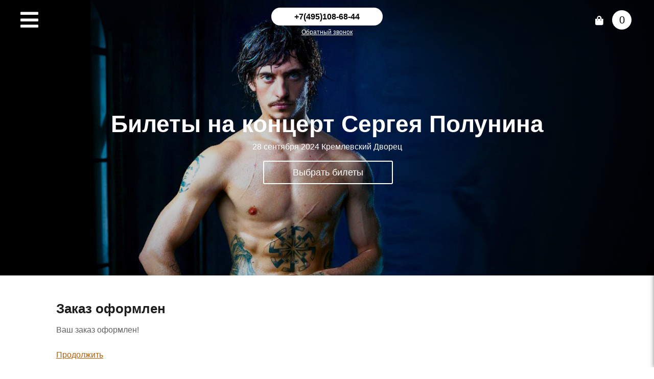

--- FILE ---
content_type: text/html; charset=utf-8
request_url: https://sergey-polunin.ru/order.html
body_size: 6428
content:
<!DOCTYPE html>
<html lang="ru">

<head>
    <meta charset="utf-8">
    
    <title>Заказ оформлен</title>
    <meta name="keywords" content="Заказ оформлен">
    <meta name="description" content="Заказ оформлен">
    <meta name="viewport" content="width=device-width, initial-scale=1">
   

<script>var sid = 'q189cd3fttq5f5o637l5m9k354';</script>
	
    <link rel="stylesheet" href="css/style.css">
    <link rel="stylesheet" href="css/media.css">
	<link rel="stylesheet" href="css/perfect-scrollbar.css">
	<link rel="stylesheet" href="css/custom.css">
       <link rel="stylesheet" type="text/css" href="widget/css/widget.css" title="style">
    
	<link rel="stylesheet" href="https://use.fontawesome.com/releases/v5.0.13/css/all.css" integrity="sha384-DNOHZ68U8hZfKXOrtjWvjxusGo9WQnrNx2sqG0tfsghAvtVlRW3tvkXWZh58N9jp" crossorigin="anonymous">	

<link rel="stylesheet" href="https://cdnjs.cloudflare.com/ajax/libs/leaflet/1.9.2/leaflet.min.css" />
   
    <link rel="stylesheet" href="lib/slick/slick.css">
    <link rel="stylesheet" href="lib/slick/slick-theme.css">

<style>
/* верхнее меню*/
header.inner.has-bg {
    background: rgba(13, 12, 16, 0.8);
}


/* цвет ссылок в верхнем меню*/
header .inner-page .menu ul li a {
    color: #fff;
}
header .menu ul li a:hover {
    color: #B45F04;
}

@media all and (max-width: 1550px) {
     header .inner-page .menu ul li a {
          color: #000;
    }
}


/* цвет ссылок в нижнем меню*/
.footer-menu ul li a {
    color: #fff;
}
.footer-menu ul li a:hover, .footer-menu ul li a.active {
    color: #B45F04;
}

/* цвет ссылок в тексте */
a {
    color: #B45F04;
}

/* цвет пиктограмм на главной */
.main-footer-icons .icon {
    color: #B45F04;
    border: 1px solid #B45F04;
}


/* цвет кнопки оформить заказ */
.result-info .order-btn {
    color: #fff;
    border: 2px solid #B45F04;
    background: #B45F04;
}


/* цвет переключателя на схеме-списком */
.control-panels .content_evtorder ul li.cur {
    color: #B45F04;
}

/* цвет кнопки оформить под контактной формой */
.contact-block button {
    background: #5dc644;
    color: #ffffff;
}
.contact-block button:hover {
    background: #00b7fb;
    color: #fff;
}


/* цвет кнопки выбрать билеты в афише */
.btn {
    color: #B45F04;
    border: 2px solid #B45F04;
}

/* цвет ссылки обратный звонок в футере */
footer .contacts span.callback {
    color: #B45F04;
}
</style><style>.main-conert-table .tr .td .concert-descr,
.main-conert-table .tr .td .concert-title, 
.main-conert-table .tr{cursor: pointer;}


 @media all and (max-width: 768px) {
 
	.main-conert {  padding: 15px 0 40px;}
 	.bottom-list-right-ul-conteiner{height: 36px !important;}
 	
 
	header .inner-page .contacts span {  font-size: 16px; line-height: 20px;}
	header.inner.has-bg {  background: #fff !important;}
	
	.content.main-minus-margin{display: none;}
 	
}



 @media all and (max-width: 560px) {
 
	.large .top-block .top-text {	  line-height: 22px;	}
	.top-block .top-info .top-info-txt {  line-height: 12px;}
	.bg-block .bottom-list-wrapper{background: none;}
	
	p {  font-size: 16px;  line-height: 20px;}
	
	.popup.menu-popup {
		left: -130%;
	}
	
}	


	


</style>

<meta name="yandex-verification" content="cf6f09bf2f0e0373" />
<meta name="google-site-verification" content="oiS-VWGHi1OyLDobM-LlQHvTPCcUwXzpdSdqcD-WF48" />

</head>

<body>
<div class=site_body>
	<div class="preloader">
        <div class="lds-roller">
            <div></div>
            <div></div>
            <div></div>
            <div></div>
            <div></div>
            <div></div>
            <div></div>
            <div></div>
        </div>
        <div class="counter">
            <p>Загрузка</p>
			<div class="title-conteiner">
				<div class="title">					
					<span>0%</span>
					<span>4%</span>
					<span>7%</span>
					<span>12%</span>
					<span>16%</span>
					<span>21%</span>
					<span>26%</span>
					<span>29%</span>
					<span>33%</span>
					<span>38%</span>
					<span>47%</span>
					<span>54%</span>
					<span>59%</span>
					<span>63%</span>
					<span>69%</span>
					<span>75%</span>
					<span>78%</span>
					<span>86%</span>
					<span>93%</span>
					<span>97%</span>	
					<span>100%</span>
				</div>  
			</div>
        </div>
    </div>
	
    <header class="inner">
		<div class="inner-page">
			<div class="menu">
				<ul>
					<li class="hidden">
						<div class="mobile-close"><i class="fas fa-times"></i></div>
						<a class="mobile-menu-phone" href="tel:+74951086844">+7(495)108-68-44</a>
					</li>
					<li><a href='/'>Главная</a></li><li><a href='afisha-i-bilety.html'>Афиша и билеты</a></li><li><a href='about.html'>Биография</a></li><li><a href='dostavka-i-oplata.html'>Доставка и оплата</a></li><li><a href='oferta.html'>Оферта</a></li>
					<!--<li><a href="/sertifikat.html" class="certificat"><span><i class="fas fa-gift"></i></span>Подарочный сертификат</a></li>-->
					<li class="hidden">

						<a href="javascript:void(0);" class="open-corp-modal">Корпоративным клиентам</a>
						
						
					</li>
				</ul>
			</div>
			<div class="contacts">
				<div>
					<a href="tel:+74951086844">+7(495)108-68-44</a>
					<span class="callback">Обратный звонок</span>
				</div>
				<div class="clearfix"></div>
			</div>
			<a href="javascript:void(0);" class="mobile-menu">
				<i class="fas fa-bars"></i>		
			</a>
			<div class="clearfix"></div>
		</div>
    </header>

<a href="javascript:void(0);" class="cart-btn empty">		
		<i class="fas fa-shopping-bag"></i>
		<span id="bcount">0</span>		
	</a>
	
	<a href="javascript:void(0);" class="menu-btn"></a>


	
    <section class="content">

		<div class="bg-block img-bg-1 small no-title">
		
            <div class="wrapper">

                <div class="top-block">

					 <div class="top-text">Билеты на концерт Сергея Полунина</div>

				
                    <div class="top-info">

                        <span class="top-info-txt">28 сентября 2024 Кремлевский Дворец</span>
						
						<a href="https://sergey-polunin.ru" class="btn">Выбрать билеты</a> 
						
                    </div>									
					
                    <div class="clearfix"></div>

                </div>

            </div>
			
        </div>
	
        
		<div class="main-conert">	
			<div class="wrapper">
				
				<h1>Заказ оформлен</h1> 
				
				
<p>Ваш заказ оформлен!</p>
<p><a href="/">Продолжить</a></p>
<p> </p>
<p> </p>
			
			</div>
		</div>
			
		
    </section>

    <footer>
        <div class="wrapper">

            <div class="block-right">
                <div class="contacts">
                    <div>
                        <a href="tel:+74951086844">+7(495)108-68-44</a>
                        <span>Билетный стол с 9:00 до 21:00</span>
						<span class="callback">Обратный звонок</span>
                    </div>
                    <div class="clearfix"></div>
                </div>
            </div>

            <div class="block-left">
                <div class="footer-menu">
                    <ul>
                        <li><a href='/'>Главная</a></li><li><a href='afisha-i-bilety.html'>Афиша и билеты</a></li><li><a href='about.html'>Биография</a></li><li><a href='dostavka-i-oplata.html'>Доставка и оплата</a></li><li><a href='oferta.html'>Оферта</a></li><li><a href='kontakty.html'>Контакты</a></li>
                    </ul>
                </div>
            </div>

            <div class="clearfix"></div>
        </div>
        <div class="footer-text">
            <div class="wrapper">
                Данный сайт не является официальным сайтом <a href="/">Сергея Полнина</a>.<br />
В стоимость входят затраты на поиск, бронирование и доставку.
            </div>
        </div>
    </footer>
	
	<div class="result-info" id="resinfo">
        <div class="wrapper">
            <div class="cancal-block">
                <a href="javascript:void(0);" class="order-clear">Удалить из корзины <i class="fas fa-times"></i></a> 
            </div>
			<a href="javascript:void(0);" onclick="var s=$('#resinfo').hasClass('variant-1'); if(s==true){$('.cart-btn').click();}" class="order-btn">Оформить заказ</a>
            <div class="text-block">

            </div>
            
        </div>
    </div>
	
    <div class="popup-bg"></div>
    <div class="popup pp-1">
        <a href="javascript:void(0);" class="close fas fa-times"></a>
        <div class="popup-title">Заказать обратный звонок</div>
         <form class="callback-form" method=post action=order.php>
		<input type=hidden name=fast value=1>
            <div class="callback-form-in">
                <div class="content-block">
                    <div class="item name">
                        <label>Имя</label>
                        <input type="text" name=Name value="" placeholder="Как к Вам обращаться" required>
                    </div>
                    <div class="item phone">
                        <label>Номер телефона</label>
                        <input type="tel" name=Phone id=phone2 value="" placeholder="+7 (___) ___-__-__" required>
                    </div>
                    <button class="btn" type="submit">Отправить</button>

                    <label class="compliance-block">
                        <input type="checkbox" name="compliance" class="checkbox" checked>
                        <span class="checkbox-custom"></span>
                        Даю согласие на обработку моих личных данных
                    </label>
                </div>
                <div class="clearfix"></div>
            </div>
        </form>

    </div>
    <div class="popup pp-2">
	
			<div class="cart-popup empty">
				<div class="content">
					<a href="javascript:void(0);" class="close fas fa-times"></a>
					<div class="cart-popup-logo">
						<span><i class="fas fa-shopping-bag"></i></span>
						<div class="msg">Корзина</div>
						<div class="empty-msg">Корзина пуста</div>
					</div>
					<div class="empty-msg">Добавьте билеты в корзину</div>
					<div class="cart-popup-artist">
						<img src="images/cart-artist.png" alt="">
						<div class="cart-popup-artist-info">
							<span>{{EventName}}</span>
							<span>{{EventCity}}</span>
							<p>{{EventPlace}}</p>
							<p>{{EventDateTime}}</p>
						</div>
					</div>
					<div class="cart-popup-tickets-table">			
					</div>
					<div class="cart-popup-tickets-links">
						<a href="dostavka-i-oplata.html"><i class="fas fa-truck"></i> Доставка и оплата</a>
					        <a href="oferta.html"><i class="fas fa-file-alt"></i> Оферта</a>
					</div>
					<div class="cart-popup-confirm-btn-container">
					<a href="javascript:void(0);"  onclick="GoCart();" class="cart-popup-confirm-btn hidden">Оформить заказ</a>
					</div>
				</div>
			</div>





<script>
function GoCart(){
var m='';
$('.cart-popup-tickets-table .tr').each(function(){

var c=0;
$(this).find('.td').each(function(){
  var a=$(this).text();
  var b=a.split(' ');
  if(c==0){m+='category[]='+encodeURIComponent(a); m+='&';}
  if(c==1){m+='row[]='+b[1]; m+='&';}
  if(c==2){m+='place[]='+b[1]; m+='&';}
  if(c==3){m+='price[]='+encodeURIComponent(a); m+='&';}

  
  c++;
});

});

m+='&event_date='+encodeURIComponent( $('.order-date-result').val()  );
m+='&event_name='+encodeURIComponent( $('.order-event-name').val()  );
m+='&event_city='+encodeURIComponent( $('.order-event-city').val()  );
m+='&event_place='+encodeURIComponent( $('.order-event-place').val()  );
document.location.href='_set_cart.php?'+m;

}
</script>
        
    </div>
	<div class="popup pp-3 menu-popup">
		
	
	
		<a href="javascript:void(0);" class="close fas fa-times"></a>
		
		<div class="contacts">
			<div>
				<a href="tel:+74951086844">+7(495)108-68-44</a>
				<span class="callback">Обратный звонок</span>
			</div>
			<div class="clearfix"></div>
		</div>
		
		<a href="javascript:void(0);" class="cart-btn empty">		
			<i class="fas fa-shopping-bag"></i>
			<span>0</span>		
		</a> 
		
		<div class="menu-popup-container">
		
			<div class="menu-popup-content content">
				
				<div class="menu-block-content">
				
					<div class="block-left">
						<img src="images/menu-pipup-image.png" alt="" />	
					</div> 

					<div class="block-right">
						
						<ul>
							<li><a href="javascript:void(0);" class="open-corp-modal">Корпоративным клиентам</a></li>
							<li><a class="blue-menu" href="about.html">О Сергее</a></li>
							<li><a href='garantii.html'>Гарантии</a></li><li><a href='kontakty.html'>Контакты</a></li>
						</ul>

					</div>

					<div class="clearfix"></div>
				
				</div>
				
				<div class="cart-popup-tickets-links">
					<a href="dostavka-i-oplata.html"><i class="fas fa-truck"></i> Доставка и оплата</a>
					<a href="oferta.html"><i class="fas fa-file-alt"></i> Оферта</a>
				</div>
				
			</div>
				
	
		</div>
		
    </div>
	
	<div class="popup-bg-type-v2">
		<div class="popup-type-v2 pp-4 main-corporate-form">
			<a href="javascript:void(0);" class="close fas fa-times"></a>
			<div class="block-left">
				<div class="corporate-title">Корпоративный заказ</div>
<div class="corporate-additional">Наша компания осуществляет услуги по групповому бронированию билетов для 10 и более персон. Чтобы сделать корпоративный заказ выберите один из способов:</div>
				
<ul>
<li>Свяжитесь с Вашим персональным менеджером по телефону +7(495)108-68-44. Менеджер проинформирует о лучших местах в зале Дома Музыки и расскажет как легко и быстро купить билеты.</li>
<li>Выберите на сайте. На схеме зала укажите 10 и более мест, заполните в корзине поля «Имя» и «Телефон», после чего отправьте заявку. И уже через 10 минут Вам перезвонят для уточнения деталей.</li>
</ul>
				
<div class="corporate-blue-text">Каждый корпоративный клиент может воспользоваться следующими преимуществами:</div>
				
<ul>
<li>Приобретение эксклюзивных мест в зрительном зале.</li>
<li>Аренда зала целиком.</li>
<li>Бронирование всей Ложи для вашей компании.</li>
<li>Организация спектакля только для Вас и вашей компании.</li>
</ul>
				
			</div>
			<div class="block-right">
				
				<div class="corporate-title">Обратный звонок</div>
				
				<p>Заполните контактные данные, и Ваш персональный менеджер свяжется с вами в течении нескольких минут.</p>
				
				<form class="corporate-form" method=post action=order.php>
		                   <input type=hidden name=fast value=2>
					<div class="callback-form-in">
						<div class="content-block">
							<div class="item name">
								<label>Ф.И.О. <sup>*</sup></label>
								<input type="text" name=name value="" placeholder="Как к Вам обращаться" required>
							</div>
							<div class="item phone">
								<label>Телефон <sup>*</sup></label>
								<input type="tel" name=phone value="" placeholder="+7 (___) ___-__-__" required>
							</div>
							<div class="item text">
								<label>Комментарий <sup>*</sup></label>
								<textarea name="Text"></textarea>
							</div>
							<button class="btn" type="submit">Отправить</button>

							<label class="compliance-block">
								<input type="checkbox" name="compliance" class="checkbox" checked>
								<span class="checkbox-custom"></span>
								Даю согласие на обработку данных
							</label>
						</div>
						<div class="clearfix"></div>
					</div>
				</form>
				
			</div>
			<div class="clearfix"></div>
		</div>
	</div>

</div>
	
    <script src="https://ajax.googleapis.com/ajax/libs/jquery/3.3.1/jquery.min.js"></script>
    <script src="https://ajax.googleapis.com/ajax/libs/jqueryui/1.12.1/jquery-ui.min.js"></script>

    <script src="js/jquery.maphilight.js"></script>
    <script src="lib/slick/slick.js"></script>
    <script src="js/jquery.easing.js"></script>
    <script src="js/phone-mask.min.js"></script>
    <script src="js/perfect-scrollbar.min.js"></script>
    <script src="js/common.js"></script>

    <link rel="stylesheet" href="https://cdnjs.cloudflare.com/ajax/libs/leaflet/1.9.2/leaflet.min.css" />
    <script src="https://cdnjs.cloudflare.com/ajax/libs/leaflet/1.9.2/leaflet.min.js"></script>

    <script src="widget/js/inputmask.js"></script>
    <link rel="stylesheet" type="text/css" href="widget/css/widget.css?t=1768664472" title="style">
    <script type="text/javascript" src="widget/js/widget.js?t=1768664472"></script>

    <link rel="stylesheet" type="text/css" href="widget/packages/leaflet.fullscreen/Control.FullScreen.css" title="style">
    <script type="text/javascript" src="widget/packages/leaflet.fullscreen/Control.FullScreen.js"></script>



<div 
	class='tickets_widget_layer' 
	data-encoding=''
	data-date='' 
	data-event-id='' 
	data-event-name='' 
	data-event-desc='' 
	data-place-id='' 
	data-place-name='' 
	data-hall-id=''
	data-hall-name=''
	data-calendar='0'
></div>

<script>
$(document).ready(function(){  
        
        new TicketsWidget('.tickets_widget_layer');

	$('.tickets_widget_link').on('click', function(){
		TW.open({
			date: $(this).data('date'),
            id: $(this).data('event-id'),
            name: $(this).data('event-name'),
            placeId: $(this).data('place-id'),
            placeName: $(this).data('place-name'),
            hallId: $(this).data('hall-id'),
            hallName: $(this).data('hall-name'),
		});
	})



});

</script>

<script>

function CheckKol(){
    var c= Math.random() * (4 - 2) + 2;
    c=c.toFixed();  
    $('#user_kol').text(c);
    $('.user-notif-messege').show();
    setTimeout("HideKol();", 5000); 
    var c= Math.random() * (30 - 15) + 15;
    c=c.toFixed();  
    setTimeout("CheckKol();", c*1000);
}
function HideKol(){
    $('.user-notif-messege').hide();
}

$(document).ready(function(){ setTimeout("CheckKol();", 5000);  });


var is_svg=0;
$(document).ready(function(){    

    if(is_svg==2){
         $('#switch_list').click();
         $('#switch_scheme').hide();
    }
});
</script>

<!-- Roistat Counter Start -->
<script>
(function(w, d, s, h, id) {
    w.roistatProjectId = id; w.roistatHost = h;
    var p = d.location.protocol == "https:" ? "https://" : "http://";
    var u = /^.*roistat_visit=[^;]+(.*)?$/.test(d.cookie) ? "/dist/module.js" : "/api/site/1.0/"+id+"/init?referrer="+encodeURIComponent(d.location.href);
    var js = d.createElement(s); js.charset="UTF-8"; js.async = 1; js.src = p+h+u; var js2 = d.getElementsByTagName(s)[0]; js2.parentNode.insertBefore(js, js2);
})(window, document, 'script', 'cloud.roistat.com', '1ce8332f6031ac878a5baabcd1a2d199');
</script>
<!-- Roistat Counter End -->


<!-- Yandex.Metrika counter -->
<script type="text/javascript" >
   (function(m,e,t,r,i,k,a){m[i]=m[i]||function(){(m[i].a=m[i].a||[]).push(arguments)};
   m[i].l=1*new Date();k=e.createElement(t),a=e.getElementsByTagName(t)[0],k.async=1,k.src=r,a.parentNode.insertBefore(k,a)})
   (window, document, "script", "https://mc.yandex.ru/metrika/tag.js", "ym");

   ym(55387684, "init", {
        clickmap:true,
        trackLinks:true,
        accurateTrackBounce:true
   });
</script>
<noscript><div><img src="https://mc.yandex.ru/watch/55387684" style="position:absolute; left:-9999px;" alt="" /></div></noscript>
<!-- /Yandex.Metrika counter -->
	
</body>

</html>

--- FILE ---
content_type: text/css
request_url: https://sergey-polunin.ru/css/style.css
body_size: 16066
content:
 html, body {
     height: 100%;
     min-width: 300px;
}
 html{
     -webkit-text-size-adjust: 100%;
     -ms-text-size-adjust: 100%;
     -webkit-tap-highlight-color: rgba(0,0,0,0);
}
 img{
     max-width:100%;
}
 body {
     background: #fff;
     font: 16px/20px "Arial";
     color: #1d1d1d;
     margin: 0;
     padding: 0;
}
 body.popup-show {
     overflow: hidden;
}
 body.header-fixed{
     padding-top:60px;
}
 a {
     text-decoration: underline;
     color: #e28181;
}
 h1 {
     font-size: 26px;
     margin: 0 0 15px;
     line-height: 30px;
}
 h2 {
     font-size: 24px;
     margin: 0 0 15px;
     line-height: 28px;
}
 h3 {
     font-size: 22px;
     margin: 0 0 15px;
     line-height: 30px;
}
 h4 {
     font-size: 20px;
     margin: 0 0 15px;
     line-height: 26px;
}
 h5 {
     font-size: 18px;
     margin: 0 0 15px;
     line-height: 24px;
}
 .comands h1, .comands h2, .comands h3{
     text-align:center;
     display:block;
}
 .comands .title-block p{
     text-align:center;
}
 p {
     line-height: 24px;
     font-size: 16px;
     font-weight: 400;
     color: #616161;
     margin: 0 0 25px;
}
 input, textarea {
     color: #5E5E5E;
}
 input[type="text"], input[type="password"], textarea {
}
 input[type="text"], input[type="password"] {
}
 textarea {
     width: 480px;
     height: 100px;
}
 input[type="submit"], input[type="button"] {
     width: 200px;
     height: 36px;
     padding-bottom: 1px;
     border-radius: 4px;
     background: #B91128;
     box-shadow: inset 0 1px 3px rgba(0, 0, 0, 0.3);
     text-transform: uppercase;
     color: #FFF;
}
 input[type="submit"]:hover, input[type="button"]:hover {
     background: #E70909;
}
 ul {
     list-style: none;
     margin: 0 0 20px;
     padding: 0 0 0 20px;
}
 ul li {
     list-style: circle;
}
 @-webkit-keyframes slider {
     0% {
         top: 0px;
    }
     4% {
         top: 0px;
    }
     7% {
         top: -40px;
    }
     12% {
         top: -80px;
    }
     16% {
         top: -120px;
    }
     21% {
         top: -160px;
    }
     26% {
         top: -200px;
    }
     29% {
         top: -240px;
    }
     33% {
         top: -280px;
    }
     38% {
         top: -320px;
    }
     47% {
         top: -360px;
    }
     54% {
         top: -400px;
    }
     59% {
         top: -440px;
    }
     63% {
         top: -480px;
    }
     69% {
         top: -520px;
    }
     75% {
         top: -560px;
    }
     78% {
         top: -600px;
    }
     86% {
         top: -640px;
    }
     93% {
         top: -680px;
    }
     97% {
         top: -720px;
    }
     100% {
         top: -760px;
    }
}
 @keyframes slider {
     0% {
         top: 0px;
    }
     4% {
         top: 0px;
    }
     7% {
         top: -40px;
    }
     12% {
         top: -80px;
    }
     16% {
         top: -120px;
    }
     21% {
         top: -160px;
    }
     26% {
         top: -200px;
    }
     29% {
         top: -240px;
    }
     33% {
         top: -280px;
    }
     38% {
         top: -320px;
    }
     47% {
         top: -360px;
    }
     54% {
         top: -400px;
    }
     59% {
         top: -440px;
    }
     63% {
         top: -480px;
    }
     69% {
         top: -520px;
    }
     75% {
         top: -560px;
    }
     78% {
         top: -600px;
    }
     86% {
         top: -640px;
    }
     93% {
         top: -680px;
    }
     97% {
         top: -720px;
    }
     100% {
         top: -760px;
    }
}
 .clearfix {
     clear: both;
     display: block;
     float: none!important;
     padding: 0!important;
}
/* ~~~~~~~~ */
 .wrapper {
     max-width: 1060px;
     width: 100%;
     margin: 0 auto;
     display: block;
     position: relative;
     z-index: 101;
}
 .photo-galerry {
     text-align: center;
     display: block;
}
 .wrapper.wrapper-new{
     max-width: 1380px;
     padding: 0 20px;
     box-sizing: border-box;
}
 .btn {
     outline: none;
     font-weight: 500;
     font-size: 18px;
     text-decoration: none;
     background: transparent;
     color: #e28181;
     text-shadow: none;
     padding: 11px 10px;
     display: table;
     border-radius: 3px;
     -webkit-transition: all 0.3s;
     -moz-transition: all 0.3;
     transition: all 0.3s;
     min-width: 230px;
     border: 2px solid #e28181;
     text-align: center;
     font-weight: 400;
}
 .btn-red {
     background: #f34848;
     border-color: #f34848;
     color: #fff;
}
 .btn-yellow {
     background: #ffc500;
     border-color: #ffc500;
     color: #fff;
}
 .btn:hover {
     color: #ffffff;
     border-color: #fff;
}
 .btn-white:hover {
     background: #000;
     color: #fff;
     border-color: #1d1d1d;
}
 .btn-yellow:hover {
     background: #f34848;
     border-color: #f34848;
     color: #fff;
}
 header {
     background: transparent;
     cursor: default;
     display: block;
     z-index: 2;
     margin-top: 0;
     position: absolute;
     width: 100%;
     top: 0;
     left: 0;
}
 header.inner{
     position: fixed;
     background: transparent;
     height: 80px;
     top: 0;
     left: 0;
     -webkit-transition: all 0.1s;
     -moz-transition: all 0.1s;
     transition: all 0.1s;
}
 header.inner.has-bg{
     background: rgba(13, 12, 16, 0.8);
     box-shadow: 0 5px 20px rgba(0, 0, 0, 0.1);
}
 header.inner .inner-page{
     padding: 0 160px;
}
 header.inner.white{
     background: #fff;
}
 header.inner .inner-page{
     height:100%;
}
 header .menu {
     display: inline-block;
     margin-left: 0;
     vertical-align: top;
     overflow: hidden;
     height: 100%;
     padding: 25px 0 0;
}
 header .inner-page .menu {
     padding-top: 0;
}
 header .inner-page .contacts{
     padding-top: 9px;
     float: none;
     margin-left: 130px;
}
 header .menu ul {
     display: block;
     padding: 0;
     height: 100%;
     margin: 0;
}
 header .menu ul li:first-child {
     margin-left: 0;
     padding-left: 0;
}
 header .menu ul li:first-child a {
     padding-left: 0;
}
 header .menu ul li {
     display: inline-block;
     margin: 20px 2px;
}
 header.inner .menu ul li{
     vertical-align: middle;
     margin: 15px 2px;
}
 .header-fixed header.inner .menu ul li{
     margin: 3px 2px;
}
 header .menu ul li.hidden {
     display: none;
}
 header .menu ul li a {
     font-weight: 400;
     text-decoration: none;
     color: #fff;
     font-size: 16px;
     line-height: 16px;
     padding: 8px 11px;
     display: block;
     max-height: 60px;
     vertical-align: middle;
     -webkit-transition: all 0.15s;
     -moz-transition: all 0.15;
     transition: all 0.15s;
}
 header .menu ul li a.certificat span{
     width: 36px;
     height: 36px;
     background: #f00;
     display: inline-block;
     text-align: center;
     line-height: 36px;
     border-radius: 50%;
     font-size: 18px;
     margin-right: 6px;
}
 header .menu ul li a.certificat{
     text-decoration: underline;
     padding-left: 30px;
}
 header .menu ul li a.certificat:hover{
     color: #f2f2f2;
}
 header .menu ul li a.certificat span i{
}
 header .inner-page .menu ul li a{
     color: #fff;
}
 header .menu ul li a:hover {
     text-decoration: underline;
     color: #e28181;
}
 header .menu ul li a.active {
     text-decoration:underline;
     color: #e28181;
}
 header.white .menu ul li a.active{
     color: #ff0000;
}
 header .contacts {
     display: inline-block;
     vertical-align: top;
     padding: 40px 0 0;
     float: right;
     margin-left: 20px;
}
 header .contacts a {
     display: block;
     font-size: 16px;
     text-decoration: none;
     color: #000;
     background: #ffffff;
     font-weight: 600;
     padding: 10px 45px;
     border-radius: 100px;
     margin: 0 0 7px;
}
 header.inner .contacts a{
     padding: 10px 45px;
     line-height: 16px;
}
 header.inner.white .contacts a{
     box-shadow: 1px 3px 10px rgba(0, 0, 0, 0.1);
}
 header .contacts .icon {
     border: 1px solid #da3131;
     color: #da3131;
     width: 34px;
     height: 34px;
     line-height: 34px;
     text-align: center;
     border-radius: 5px;
     margin-right: 18px;
}
 header .contacts>div {
     float: left;
}
 header .inner-page .contacts span{
     color: #fff;
     margin-top: 0;
}
 header .contacts span {
     font-size: 14px;
     color: #888888;
     margin-top: 3px;
     display: block;
     line-height: 12px;
     text-decoration: underline;
     text-align: center;
}
 .mobile-menu {
     display: none;
}
 .bg-block {
     display: block;
     overflow: hidden;
     position: relative;
}
 .bg-block .bottom-list-wrapper{
     display: block;
     position: absolute;
     bottom: 0;
     left: 0;
     background: rgba(20, 19, 24, 0.8);
     width: 100%;
     height: 100px;
}
 .bg-block>div.wrapper {
     height: 100%;
}
 .top-block {
     position: relative;
     display: block;
     height: 100%;
}
 .top-block .btn{
     border-color: #ffffff;
     color: #fff;
}
 .top-block .top-text {
     font-weight: 600;
     text-transform: uppercase;
     color: #fff;
     font-size: 46px;
     line-height: 46px;
     display: block;
     padding: 220px 5px 0;
     position: relative;
     z-index: 1;
     cursor: default;
     text-align: center;
}
 .top-block .top-info {
     margin-top: 2px;
     color: #fff;
     z-index: 100;
     width: 100%;
     text-align: center;
     margin: 30px 0 0;
}
 .top-block .top-info .top-info-txt {
     font-size: 16px;
     display: block;
     line-height: 24px;
     color: #ffffff;
}
 .small .top-block .top-info .top-info-txt{
     color: #fff;
}
 .top-block .top-info .btn {
     display: table;
     margin: 15px auto 0;
     font-size: 18px;
     position: relative;
     left: 50%;
     margin-left: -125px;
     bottom: 0;
}
 .img-bg-1 {
     background: url(../images/banner-image-1.png);
     height: 700px;
     background-position: top center;
}
 .img-bg-1.small {
     z-index: 1;
     height: 540px;
     background: url(../images/banner-image-small.png);
     background-position: top center;
}
 .small .top-block .top-text {
     padding-top: 175px;
     text-transform: none;
}
 .small.no-title .top-block .top-text {
     padding-top: 220px;
}
 .small .top-block .top-info {
     margin-top: 10px;
}
 .top-image {
     position: absolute;
     left: 50%;
     margin-left: -260px;
     bottom: 0;
     z-index: 0;
}
 .content {
     z-index: 1;
     position: relative;
     height: initial;
}
 .block-left {
     float: left;
     display: block;
     margin-bottom: 40px;
}
 .block-right {
     float: right;
     display: block;
     margin-bottom: 20px;
}
 .main-descr .block-left {
     padding-right: 300px;
     min-height: 510px;
     margin: 0;
}
 .main-descr .block-right {
     position: absolute;
     right: 0;
     top: 0;
     width: 280px;
}
 .main-descr {
     margin: 0;
     background: #fff;
     background-position: center;
     padding: 50px 0 10px;
}
 .main-descr img {
     display: block;
}
 .main-descr .img-descr {
     font-family: 'Georgia';
     font-size: 14px;
     color: #acacac;
     text-align: center;
     display: block;
     margin: 8px 0 0;
}
 .btn-blue {
     background: #356da3;
     color: #ffffff;
     margin-right: 20px;
}
 .btn-white {
     background: #1d1d1d;
     color: #fff;
     border-color: #1d1d1d;
}
 body .btn.btn-color-1 {
     background: #00a6d0;
     color: #fff;
     border-color: #06b3de;
}
 body .btn.btn-color-2 {
     background: #fff;
     color: #ff9600;
     border-color: #ff9600;
}
 body .btn.btn-color-2:hover{
     background: #ffefd9;
}
 .main-descr .btn {
     display: inline-block;
     margin-right: 20px;
}
 .img-bg-2 {
     background: url(../images/bg-2.jpg);
     background-position: center;
     height: 850px;
}
 .trans-block {
     color: #fff;
     padding: 50px 0 50px;
}
 .trans-block h2 {
     font-size: 26px;
     margin: 0 0 0;
     line-height: 30px;
}
 .trans-block p {
     font-family: "Arial";
     color: #fff;
}
 .gallary-block {
     color: #fff;
     padding: 25px 0 25px;
     display: block;
     width: 100%;
}
 .gallary-block h2 {
     font-size: 26px;
     display: table;
     margin: 0 auto 0;
     line-height: 30px;
}
 .gallary-block .gallery {
     margin-top: 25px;
}
 .gallary-block p {
     font-family: "Arial";
     color: #fff;
}
 .btn-trans {
     background: transparent;
     color: #fff;
}
 .btn-trans:hover {
     background: #fff;
     border-color: #fff;
     color: #444;
}
 .rewards {
     margin: 80px 0 0;
}
 .rewards-title {
     font-size: 26px;
     font-weight: 600;
     line-height: 30px;
     margin: 0 0 20px;
}
 .rewards ul {
     text-align: center;
     display: table;
}
 .rewards ul li {
     display: inline-block;
     margin-right: 35px;
     padding: 40px 0;
     font-family: "Arial";
     font-size: 18px;
     padding-left: 117px;
}
 .rewards-1 {
     background: url(../images/img-rew-1.png);
     background-repeat: no-repeat;
}
 .rewards-2 {
     background: url(../images/img-rew-2.png);
     background-repeat: no-repeat;
}
 .rewards-3 {
     background: url(../images/img-rew-3.png);
     background-repeat: no-repeat;
}
 .img-bg-3:after {
     content: ' ';
     display: block;
     position: absolute;
     bottom: 0;
     width: 100%;
     height: 500px;
     background: url(../images/bg-3.jpg);
     background-repeat: no-repeat;
     background-position: 0 100%;
     background-size: 100%;
     z-index: 1;
}
 .main-video {
     position: relative;
     z-index: 2;
     padding: 0 0 50px;
}
 .main-video h2 {
     font-size: 26px;
     line-height: 30px;
     display: block;
     text-align: center;
     margin: 40px 0 30px;
}
 .main-video iframe {
     width: 100%;
     height: 500px;
}
 .main-video p {
     font-family: "Arial";
     font-weight: 400;
     color: #545454;
}
 .footer-menu {
}
 .footer-menu ul {
     display: block;
     padding: 0;
}
 .footer-menu ul li {
     display: inline-block;
     margin: 0 5px;
     vertical-align: middle;
}
 .footer-menu ul li:first-child {
     margin-left: 0;
     padding-left: 0;
}
 .footer-menu ul li a {
     text-decoration: none;
     color: #fff;
     font-weight: 400;
     font-size: 16px;
     padding: 25px 5px;
     display: block;
     max-height: 60px;
     vertical-align: middle;
     -webkit-transition: all 0.15s;
     -moz-transition: all 0.15;
     transition: all 0.15s;
}
 .footer-menu ul li a:hover, .footer-menu ul li a.active {
     text-decoration: underline;
     color: #e28181;
}
 .footer-text {
     color: #6e6e6e;
     text-align: center;
     font-size: 14px;
     letter-spacing: 0;
     padding: 35px 0 30px;
     border-top: 1px solid #181818;
}
 footer .contacts {
     display: inline-block;
     vertical-align: top;
     padding: 16px 0 0;
     margin-right: 0;
     text-align: right;
}
 footer .contacts a {
     display: block;
     font-size: 18px;
     text-decoration: none;
     color: #fff;
     font-weight: 600;
}
 footer .contacts .icon {
     border: 1px solid #da3131;
     color: #da3131;
     width: 34px;
     height: 34px;
     line-height: 34px;
     text-align: center;
     border-radius: 5px;
     margin-right: 18px;
}
 footer .contacts>div {
     float: left;
}
 footer .contacts span {
     font-size: 14px;
     color: #adadad;
     margin-top: 5px;
     display: block;
     line-height: 14px;
}
 footer .contacts span.callback{
     color: #e28181;
     margin: 15px 0 0;
     text-decoration: underline;
}
 footer {
     position: relative;
     padding: 10px 0 0;
     border-top: none;
     background: #000000;
     z-index: 1;
     border-top: 2px solid #3e3e3e;
}
 .footer-text-hidden {
     display: none;
}
 .text-page {
     background: #fff!important;
     color:#000;
}
 .text-page p{
     color:#000;
}
 .text-page .main-tickets h1, .text-page .main-ticket h2, .text-page .main-ticket h3 {
     text-align: center;
     text-transform: uppercase;
}
 .text-page .main-tickets p, .text-page .main-ticket p, .text-page .main-ticket p {
     text-align: center;
     font-weight: 600;
}
 .text-descr {
     padding: 40px 0 50px;
}
 .tickets-page {
     padding: 0;
     background: #fff;
     color: #000;
     overflow: hidden;
}
 .tickets-page h1, .tickets-page h2, .tickets-page h3, .tickets-page h4 {
     text-align: center;
     text-transform: none;
     font-size: 18px;
     font-weight: 400;
     display: table;
     margin: 0 auto;
     padding: 15px 0 15px;
}
 .tickets-page p {
     color: #636774;
}
 .tickets-selector-descr {
     font-size: 16px;
     color: #494949;
     margin: 5px 0 30px;
     font-weight: 600;
     text-align: center;
}
 .tickets-selector {
     margin-bottom: 20px;
     display: block;
     padding: 0 50px;
     max-width: 1840px;
     margin: 0 auto;
}
 .content_evtorder{
     margin-bottom: 20px;
     padding: 0 20px;
}
 .tickets-selector .ui-selectmenu-button.ui-button, .content_evtorder .ui-selectmenu-button.ui-button{
     max-width: 400px;
     border: 1px solid #e0e0e0;
     margin: 0;
     margin-left: 20px;
     height: 40px;
     background: linear-gradient(to bottom, #ffffff, #f3f4f4);
}
 .tickets-selector .ui-selectmenu-button.ui-button .ui-selectmenu-icon.ui-icon, .content_evtorder .ui-selectmenu-button.ui-button .ui-selectmenu-icon.ui-icon{
     margin-right: -10px;
     padding-left: 0;
}
 .tickets-selector .ui-selectmenu-button.ui-button .ui-selectmenu-text, .content_evtorder .ui-selectmenu-button.ui-button .ui-selectmenu-text{
     line-height: 30px;
     font-weight: 400;
     color: #000;
}
 .tickets-selector-date {
}
 .tickets-selector-header {
     padding: 12px 20px;
     border: 1px solid #e0e0e0;
     border-radius: 6px;
     margin: 0 0 30px;
}
 .tickets-selector-header .btn {
     float: right;
     display: table;
}
 .tickets-selector-header span:before {
     content: ' ';
    /* background: url(../images/icon-calendar.png);
     */
     background-repeat: no-repeat;
     display: block;
     width: 45px;
     height: 41px;
     position: absolute;
     left: 20px;
     top: 11px;
}
 .tickets-selector-header span:after {
     content: ' ';
     background: url(../images/icon-arrow.png);
     background-repeat: no-repeat;
     width: 8px;
     height: 4px;
     position: absolute;
     right: 0;
     top: 27px;
     display: none;
}
 .tickets-selector-header span.active:after {
     background: url(../images/icon-arrow-reverse.png);
     background-repeat: no-repeat;
}
 .tickets-selector-header span select {
     font-family: "Arial";
     font-size: 18px;
     border: none;
     outline: none;
}
 .tickets-selector-content {
     display: block;
     padding: 35px 10px;
     font-size: 16px;
     color: #356da3;
     font-weight: 400;
     border: 1px solid #e0e0e0;
     border-radius: 6px;
     position: relative;
     z-index: 1;
     background: #fff;
}
 .tickets-selector-content.loading {
     min-height: 150px;
}
 .tickets-selector-content.loading:before {
     content: ' ';
     position: absolute;
     background-image: url(../images/loader.gif);
     background-repeat: no-repeat;
     background-position: 50%;
     background-size: 64px;
     right: 0;
     width: 100px;
     height: 100px;
     z-index: 10;
     background-color: #f34848;
     border-radius: 100px;
     left: 50%;
     top: 50%;
     margin-top: -50px;
     margin-left: -50px;
}
 .tickets-selector-content.loading:after {
     content: ' ';
}
 .tickets-selector-content.loading>div {
     display: none!important;
}
 .tickets-selector-content .tab-header {
     display: none;
}
 .table {
     display: table;
     width: 100%;
     border-spacing: 0 10px;
}
 .tr {
     display: table-row;
}
 .td, .th {
     display: table-cell;
     padding: 18px 5px;
     text-align: center;
     vertical-align: middle;
}
 .th {
     color: #454545;
     font-weight: 600;
     font-size: 18px;
}
 .plus:hover, .minus:hover {
     -webkit-transition: all 0.15s;
     -moz-transition: all 0.15;
     transition: all 0.15s;
     background: #5c616f;
}
 .tickets-count {
     float: left;
}
 .plus {
     float: left;
     background: #bfc5d8;
     width: 25px;
     height: 25px;
     border: none;
     text-align: center;
     text-decoration: none;
     line-height: 25px;
     font-size: 18px;
     font-weight: 400;
     border-radius: 5px;
}
 .minus {
     float: left;
     background: #bfc5d8;
     width: 25px;
     height: 25px;
     border: none;
     text-align: center;
     text-decoration: none;
     line-height: 25px;
     font-size: 26px;
     font-weight: 400;
     border-radius: 5px;
}
 .tickets-count-block {
     max-height: 37px;
     overflow: hidden;
     margin: 0 auto;
     display: table;
}
 .tickets-count {
     width: 35px;
     max-width: 35px;
     height: 25px;
     max-height: 25px;
     border: 0;
     background: transparent;
     color: #79739b;
     text-align: center;
     font-weight: 400;
     font-size: 16px;
     line-height: 18px;
     border-radius: 0;
}
 .tickets-selector-content .td {
}
 .tickets-selector-content .block-left {
     position: absolute;
     float: none;
}
 .full-sheme {
     display: table;
     color: #fc00ff;
     margin: 20px auto 0;
     position: relative;
     padding-right: 30px;
}
 .full-sheme:after {
     content: ' ';
     background: url(../images/zoom.png);
     width: 20px;
     height: 20px;
     display: block;
     position: absolute;
     right: 0;
     bottom: 3px;
}
 .tickets-selector-content .block-left svg {
     display: block;
}
 .tickets-selector-content .block-right {
     margin-left: 400px;
     display: block;
     float: none;
     width: initial;
}
 .tickets-selector-content .td:first-child, .tickets-selector-content .th:first-child {
     text-align: left;
     padding-left: 20px;
     max-width: 295px;
}
 .tickets-selector-content .td:first-child span {
     display: block;
     color: #888888;
     line-height: 25px;
     font-size: 15px;
}
 .tickets-selector-content .td:last-child, .tickets-selector-content .th:last-child {
     padding-right: 0px;
}
 .tickets-selector-content .tr {
     -webkit-transition: all 0.15s;
     -moz-transition: all 0.15;
     transition: all 0.15s;
     cursor: default;
     position: relative;
}
 .tickets-selector-content .tr:nth-child(2n+1) {
     background: #f1f1f5;
}
 .tickets-selector-content .tr:first-child {
     background: #fff;
}
 .tickets-selector-content .tr:first-child .th {
     color: #79739b;
}
 .tickets-selector-content .tr:hover, .tickets-selector-content .tr.active {
     background: #f4eaff;
     -webkit-transition: all 0.15s;
     -moz-transition: all 0.15;
     transition: all 0.15s;
}
 .tickets-selector-content .tr:first-child:hover {
     background: #fff;
}
 .sheme-block g.active path {
     fill: #fa8181 !important;
     stroke: #7c8bc0 !important;
     opacity: 1;
     cursor: pointer;
     transition: fill .5s;
}
 body .sheme-block g#scena path {
     fill: transparent !important;
     stroke: transparent !important;
}
 body .sheme-block g#scena text {
     font-size: 14px;
}
 .sheme-block svg>g {
     overflow: visible;
     cursor: default;
     -webkit-transform-origin: center center;
     -moz-transform-origin: center center;
     transform-origin: center center;
     -webkit-transition: all .4s cubic-bezier(.41, 1.33, .53, .97);
     -moz-transition: all .4s cubic-bezier(.41, 1.33, .53, .97);
     -ms-transition: all .4s cubic-bezier(.41, 1.33, .53, .97);
     -o-transition: all .4s cubic-bezier(.41, 1.33, .53, .97);
     transition: all .4s cubic-bezier(.41, 1.33, .53, .97);
     -webkit-transform: scale(1);
     -moz-transform: scale(1);
     -ms-transform: scale(1);
     -o-transform: scale(1);
     transform: scale(1);
     z-index: 50;
     opacity: 1;
}
/* .sheme-block svg>g.elem-checked circle, .sheme-block svg>g.active circle{
     r:2;
}*/
 .sheme-block svg>text {
     z-index: 0;
}
 .sheme-block svg>g path {
     fill: transparent;
}
 .result-info {
     font-family: "Arial";
     text-align: right;
     margin-right: 0;
}
 .result-info b {
     color: #ff0042;
}
 .contact-block {
     border-radius: 3px;
     padding: 0 0 40px;
}
 .contact-block-in .block-left {
     width: 420px;
     margin-right: 10px;
}
 .contact-block-in .block-right {
     width: 420px;
     margin-left: 10px;
}
 .contact-block-in {
     margin: 0 auto;
     display: table;
     max-width: 860px;
     width: 100%;
     position: relative;
}
 .form-item {
     float: left;
     width: 100%;
}
 .contact-block-in label {
     line-height: 20px;
     font-size: 16px;
     margin-bottom: 10px;
     display: block;
     font-weight: 400;
     position: relative;
     margin-top: 15px;
     color: #636774;
     text-align: left;
}
 .contact-block-in label span {
     display: block;
     position: absolute;
     top: 0px;
     left: 0;
     font-size: 12px;
     font-weight: 400;
}
 .contact-block-in label span i {
     color: #f34848;
     margin-right: 5px;
}
 .contact-block-in input, .contact-block-in select {
     width: 100%;
     height: 45px;
     box-sizing: border-box;
     padding: 0 20px;
     border: 1px solid #e0e0e0;
     outline: none;
     border-radius: 3px;
     color: #636774;
}
 .contact-block button {
     padding: 17px 35px;
     background: #5dc644;
     color: #ffffff;
     font-weight: 400;
     margin: 25px 0 0;
     display: inline-block;
     -webkit-transition: all 0.15s;
     -moz-transition: all 0.15;
     transition: all 0.15s;
     cursor: pointer;
     border-radius: 5px;
     font-size: 18px;
     outline: none;
     border: navajowhite;
}
 .contact-block button:hover {
     -webkit-transition: all 0.15s;
     -moz-transition: all 0.15;
     transition: all 0.15s;
     background: #00b7fb;
     color: #fff;
}
 .compliance-block {
     text-align: center;
     font-size: 14px;
     margin: 20px auto 0;
     display: table;
     color: #999999;
     padding-left: 34px;
}
 .compliance-block input {
}
 .compliance-block .privacy-policy {
}
 .privacy-policy {
     color: #454545;
     text-align: center;
     margin: 20px auto;
     display: table;
     font-size: 14px;
}
 input::-webkit-input-placeholder, select::-webkit-input-placeholder {
     color: #b8b8b8;
     font-size: 14px;
}
 input:-moz-placeholder, select:-moz-placeholder {
     color: #b8b8b8;
     font-size: 14px;
}
 input:-moz-placeholder, select:-moz-placeholder {
     color: #b8b8b8;
     font-size: 14px;
}
 input:-ms-input-placeholder, select:-ms-input-placeholder {
     color: #b8b8b8;
     font-size: 14px;
}
 .checkbox {
     display: none;
}
 .checkbox-custom {
     position: relative;
     width: 20px;
     height: 20px;
     border: 1px solid #ff0000;
     border-radius: 2px;
     margin-right: 5px;
}
 .submit-form .checkbox-custom {
     width: 20px;
     height: 20px;
     border: 1px solid #007caa;
}
 .submit-form .compliance-block .checkbox-custom{
     border: 1px solid #ff0000;
}
 .submit-form .checkbox:checked+.checkbox-custom::before {
     top: 0;
}
 .checkbox-custom, .label {
     display: inline-block;
     vertical-align: middle;
}
 .checkbox:checked+.checkbox-custom::before {
     content: "";
     display: block;
     position: absolute;
     top: 0;
     right: 0;
     bottom: 0;
     left: 0;
     background-image: url(../images/checkbox-icon.png);
     background-repeat: no-repeat;
     background-position: center;
     border-radius: 0;
     background-color: #ff0000;
}
 .select-radio .checkbox:checked+.checkbox-custom::before {
     background-image: url(../images/checkbox-icon-blue.png);
     background-color: #fff;
}
 .loading-counter {
     z-index: 20;
     display: none;
     text-align: center;
     line-height: 150px;
     position: relative;
     color: #fff;
     font-size: 12px;
     font-weight: 400;
}
 .tickets-selector-content.loading .loading-counter {
     display: block;
}
 .top-text ul {
     max-width: 450px;
}
 .top-text ul li {
     background: url(../images/top-img-future.png);
     background-repeat: no-repeat;
     display: inline-block;
     text-align: left;
     margin: 0 5px 5px 0;
     text-shadow: none;
     font-size: 14px;
     font-weight: 400;
     box-sizing: border-box;
     vertical-align: top;
}
 .top-text ul li.icon-1 {
     width: 195px;
     height: 41px;
     padding-left: 45px;
     line-height: 38px;
}
 .top-text ul li.icon-2 {
     background-position: -211px 0px;
     width: 170px;
     height: 41px;
     padding-left: 45px;
     line-height: 38px;
}
 .top-text ul li.icon-3 {
     height: 41px;
     width: 60px;
     background-position: 0px -61px;
}
 .top-text ul li.icon-4 {
     height: 41px;
     width: 60px;
     background-position: -76px -61px;
}
 .top-text ul li.icon-5 {
     height: 41px;
     width: 60px;
     background-position: -150px -61px;
}
 .main-descr .block-right .btn {
     margin: 15px auto;
     display: table;
}
 .gallery img {
     margin: 0 10px;
}
 .main-footer-descr {
     padding: 50px 0 40px;
     background: url(../images/banner-image-3.png);
     background-position: center 0;
     text-align: center;
}
 .main-footer-descr h1, .main-footer-descr h2, .main-footer-descr h3, .main-footer-descr h4 {
     font-size: 26px;
     line-height: 26px;
     text-transform: uppercase;
     margin: 0 0 70px;
     color: #fff;
     text-align: center;
}
 .main-footer-descr iframe {
     width: 100%;
     max-height: 270px;
}
 .main-footer-map {
     position: relative;
     padding: 0 0 0;
     overflow: hidden;
}
 .main-footer-map h2 {
     margin-bottom: 15px;
}
 .map-content-block {
     position: absolute;
     top: 100px;
     right: 50%;
     margin-right: -350px;
     width: 300px;
     background: #ffffffcf;
     padding: 20px 30px;
     box-sizing: border-box;
     line-height: 25px;
     font-family: "Trebuchet MS";
     font-size: 16px;
}
 .map-content-block.no-absolute {
     margin-right: 0;
     right: inherit;
     top: inherit;
     margin-left: 70px;
     margin-top: -140px;
}
 .map-content-block strong {
     margin-top: 5px;
     display: block;
}
 .map-content-block strong:first-child {
     margin-top: 0px;
     font-size: 18px;
}
 .banner {
     background: url(../images/banner-bg.jpg);
     background-repeat: no-repeat;
     min-height: 230px;
     margin-bottom: 20px;
     padding: 26px 0 0;
     box-sizing: border-box;
     position: relative;
     overflow: hidden;
}
 .banner:before {
     content: " ";
     background: url(../images/banner-image.png);
     background-repeat: no-repeat;
     width: 580px;
     height: 285px;
     display: block;
     position: absolute;
     left: 50%;
     margin-left: -100px;
     bottom: -60px;
     display: none;
}
 .banner .descr-text {
     font-family: "Arial";
     font-size: 26px;
     color: #fff;
     font-weight: 600;
     line-height: 34px;
     margin-bottom: 20px;
}
 .sheme-block img {
}
 .sheme-block .map {
}
 .popup-bg, .popup-bg-type-v2, .popup-bg-type-v3{
     background: rgba(0, 0, 0, 0.4);
     position: fixed;
     top: 0;
     left: 0;
     width: 100%;
     height: 100%;
     display: none;
     z-index: 1001;
     overflow: hidden;
     outline: 0;
     overflow-x: hidden;
     overflow-y: auto;
}
 .popup-bg-type-v4{
     background: rgba(0, 0, 0, 0.4);
     position: fixed;
     top: 0;
     left: 0;
     width: 100%;
     height: 100%;
     display: none;
     z-index: 1001;
     overflow: hidden;
     outline: 0;
     overflow-x: hidden;
     overflow-y: auto;
}
 .popup {
     background: #fff;
     z-index: 1002;
     position: fixed;
     top: 10%;
     width: 100%;
     max-width: 600px;
     left: 50%;
     margin-left: -300px;
     border-radius: 0;
     box-sizing: border-box;
     padding: 0;
     display: none;
     box-shadow: 2px 2px 10px rgba(0, 0, 0, 0.7);
}
 .popup-type-v2 {
     background: #fff;
     z-index: 1002;
     position: fixed;
     top: 10%;
     width: 100%;
     max-width: 600px;
     left: 50%;
     margin-left: -270px;
     border-radius: 0;
     box-sizing: border-box;
     padding: 0;
     display: none;
     box-shadow: 2px 2px 10px rgba(0, 0, 0, 0.7);
}
 .popup-bg-type-v2 .popup-type-v2{
     display:block;
     position: relative;
     margin-bottom: 200px;
     margin-top: 100px;
}
 .popup-type-v3 {
     background: #fff;
     z-index: 1002;
     position: fixed;
     top: 10%;
     width: 100%;
     max-width: 600px;
     left: 50%;
     margin-left: -270px;
     border-radius: 0;
     box-sizing: border-box;
     padding: 0;
     display: none;
     box-shadow: 2px 2px 10px rgba(0, 0, 0, 0.7);
}
 .popup-bg-type-v3 .popup-type-v3{
     display:block;
     position: relative;
     margin-bottom: 200px;
     margin-top: 100px;
}
 .popup-type-v4 {
     background: #fff;
     z-index: 1002;
     position: fixed;
     top: 10%;
     width: 100%;
     max-width: 100%;
     left: 50%;
     margin-left: -50%;
     border-radius: 0;
     box-sizing: border-box;
     padding: 0;
     display: none;
     box-shadow: 2px 2px 10px rgba(0, 0, 0, 0.7);
     padding: 15px 0;
}
 .popup-bg-type-v4 .popup-type-v4{
     display:block;
     position: relative;
     margin-bottom: 200px;
     margin-top: 100px;
}
 .pp-2{
     right: -600px;
     top: 0;
     left: initial;
     min-width: 520px;
     position: fixed;
     -webkit-transition: all 0.2s ease 0s;
     -o-transition: all 0.2s ease 0s;
     -moz-transition: all 0.2s ease 0s;
     transition: all 0.2s ease 0s;
     max-width: 600px;
     width: 100%;
     display: block!important;
     height: 100%;
}
 .pp-2.active{
     right: 0;
}
 .popup.menu-popup{
     right: initial;
     top: 0;
     left: -110%;
     position: fixed;
     -webkit-transition: all 0.15s ease 0s;
     -o-transition: all 0.15s ease 0s;
     -moz-transition: all 0.15s ease 0s;
     transition: all 0.15s ease 0s;
     max-width: 100%;
     width: 100%;
     height: 100%;
     display: block!important;
     margin: 0;
}
 .popup.menu-popup .menu-popup-content{
     max-width: 1000px;
     margin: 150px auto 50px;
}
 .popup.menu-popup .menu-block-content{
     margin: 0 0 100px;
}
 .popup.menu-popup .menu-popup-content .block-left{
     width: 50%;
}
 .popup.menu-popup .menu-popup-content .block-right{
     width: 50%;
}
 .popup.menu-popup .menu-popup-content .block-right ul{
     margin: 0;
}
 .popup.menu-popup .menu-popup-content .block-right ul li{
     list-style: none;
}
 .popup.menu-popup .menu-popup-content .block-right ul li a{
     color:#777777;
     text-decoration:none;
     padding: 10px 0;
     display: block;
     font-size: 34px;
     line-height: 34px;
}
 .popup.menu-popup .menu-popup-content .block-left img{
     float:right;
     margin-right: 50px;
     margin-top: 15px;
}
 .popup.menu-popup .menu-popup-content .block-right ul li a:hover{
     color: #ff0000;
     text-decoration: underline;
}
 .popup.menu-popup .cart-btn{
     position: absolute;
     background: #fff;
     color: #000;
}
 .popup.menu-popup .close{
     right: inherit;
     left: 25px;
     color: #ff0000;
}
 .popup.menu-popup.active{
     left: 0;
}
 .popup.menu-popup .contacts {
     display: table;
     vertical-align: top;
     padding: 10px 0 0;
     position: relative;
     left: 50%;
     margin-left: -110px;
}
 .popup.menu-popup .contacts a {
     display: block;
     font-size: 16px;
     text-decoration: none;
     color: #ff0000;
     background: #fff;
     font-weight: 600;
     padding: 10px 45px;
     border-radius: 100px;
     margin: 0 0 7px;
     padding: 10px 45px;
     box-shadow: 1px 3px 10px rgba(0, 0, 0, 0.1);
}
 .popup.menu-popup .contacts .callback{
     text-align: center;
     display: block;
}
 .popup.menu-popup .contacts .icon {
     border: 1px solid #da3131;
     color: #da3131;
     width: 34px;
     height: 34px;
     line-height: 34px;
     text-align: center;
     border-radius: 5px;
     margin-right: 18px;
}
 .popup .close {
     position: absolute;
     top: 19px;
     right: 15px;
     color: #e81c34;
     font-size: 22px;
     text-decoration: none;
}
 .pp-2 .close{
     color:#ebebeb;
     font-size: 26px;
     padding: 0 0px;
     background: #fff;
     width: 40px;
     height: 40px;
     line-height: 40px;
     text-align: center;
     border-radius: 50%;
     z-index: 2;
     top: -10px;
     right: 0;
}
 .callback {
     cursor: pointer;
}
 .callback-form {
     padding: 0 20px 20px 20px;
}
 .callback-form-in {
     padding: 0;
     border: 1px solid #c8cbd7;
     border-top: 0;
}
 .corporate-form .callback-form-in{
     padding: 0 50px;
     border: none;
     border-top: 0;
}
 .certificate-form .callback-form-in{
     padding: 0 0 0 50px;
     border: none;
     border-top: 0;
     color: #636774;
}
 .callback-form-in .item{
     display: block;
     margin: 0 0 18px;
     position: relative;
}
 .atach-item-data{
     position: absolute;
     right: 0;
     top: 6px;
     font-size: 12px;
     font-style: italic;
     color: #636774;
}
 .certificate-form .item.w-50{
     width:50%;
     float:left;
     box-sizing: border-box;
}
 .callback-form-in .item .item-values{
}
 .certificate-form .item .item-values .select-radio{
     margin: 0 10px 0 0 !important;
     display: inline-block;
     padding: 0;
     font-size: 14px;
     color: #636774;
}
 .certificate-form .item .item-values .select-radio .checkbox-custom{
     border-color: #e0e0e0;
     border-radius: 50%;
}
 .certificate-form .item .item-values .select-radio .checkbox:checked+.checkbox-custom::before{
     background: #000;
     border-radius: 50%;
     width: 12px;
     height: 12px;
     margin-top: 4px;
     margin-left: 4px;
}
 .callback-form .compliance-block {
     margin: 20px 0 0;
}
 .callback-form .item {
     position: relative;
     max-width: 440px;
     margin: 0 0 15px;
     display: table;
     width: 100%;
     color: #727881;
}
 .callback-form .item label {
     color: #929292;
     display: block;
     margin: 0 0 5px;
}
 .callback-form .item input {
     font-size: 16px;
     width: 100%;
     border: 1px solid #cfcfcf;
     margin: 0 auto 0;
     display: table;
     height: 44px;
     box-sizing: border-box;
     padding: 5px 20px;
     line-height: 50px;
     border-radius: 6px;
     outline: none;
     font-weight: 600;
}
 .callback-form button {
     background: transparent;
     color: #34b440;
     padding: 12px 30px;
     font-size: 16px;
     font-weight: 400;
     margin: 40px auto 0;
     display: table;
     text-transform: none;
     font-weight: 600;
     border: 1px solid #34b440;
     margin: 20px auto;
}
 .callback-form button:hover{
     color: #f5082f;
     border: 1px solid #f5082f;
}
 .popup-messege {
     font-size: 12px;
     color: #191919;
     text-align: center;
     display: block;
     margin: -15px 0 0;
     padding: 5px 10px 5px;
     position: absolute;
     top: 100%;
     right: 0;
     background: #eaaa1f;
     cursor: default;
}
 .popup-title {
     font-size: 22px;
     color: #191919;
     margin: 0 0 0;
     background: #f4f4f4;
     font-weight: 400;
     text-align: center;
     padding: 20px 20px;
}
 .callback-form .icon-block {
     float: left;
     width: 33.3%;
}
 .callback-form .icon-block i {
     margin: 70px 0 0;
     font-size: 50px;
     color: #c51d34;
     text-align: center;
     width: 100%;
}
 .callback-form .content-block:before {
     content: ' ';
     background: url(../images/pp-attach.png);
     width: 15px;
     height: 14px;
     display: block;
     position: absolute;
     left: 20px;
     bottom: 20px;
}
 .callback-form .content-block:after {
     content: ' ';
     content: ' ';
     background: url(../images/pp-attach-2.png);
     width: 15px;
     height: 14px;
     display: block;
     position: absolute;
     right: 20px;
     bottom: 20px;
}
 .callback-form .content-block {
     width: 66.6%;
     padding: 20px;
     box-sizing: border-box;
     margin: 0 auto;
}
 .callback-form input::-webkit-input-placeholder, .callback-form select::-webkit-input-placeholder{
     color: #35373e;
     font-weight: 600;
     font-size: 16px;
     line-height: 44px;
}
 .callback-form input:-moz-placeholder, .callback-form select:-moz-placeholder {
     color: #35373e;
     font-weight: 600;
     font-size: 16px;
     line-height: 44px;
}
 .callback-form input:-moz-placeholder, .callback-form select:-moz-placeholder {
     color: #35373e;
     font-weight: 600;
     font-size: 16px;
     line-height: 44px;
}
 .callback-form input:-ms-input-placeholder, .callback-form select:-ms-input-placeholder {
     color: #35373e;
     font-weight: 600;
     font-size: 16px;
     line-height: 44px;
}
 .certificate-form textarea::-webkit-input-placeholder {
     color: #b8b8b8;
     font-size: 14px;
}
 .certificate-form textarea::-moz-placeholder {
     color: #b8b8b8;
     font-size: 14px;
}
 .certificate-form textarea::-moz-placeholder {
     color: #b8b8b8;
     font-size: 14px;
}
 .certificate-form textarea::-ms-input-placeholder {
     color: #b8b8b8;
     font-size: 14px;
}
 .gallery-person-block {
     display: block;
     margin: 100px 0 0;
}
 .gallery-person-block h1, .gallery-person-block h2, .gallery-person-block h3, .gallery-person-block h4 {
     font-size: 26px;
     line-height: 26px;
     text-transform: uppercase;
     margin: 0 0 40px;
}
 .gallery-person .slick-slide .title {
     position: absolute;
     font-size: 26px;
     line-height: 30px;
     color: #fff;
     bottom: 20px;
     text-align: center;
     width: 100%;
     margin: 0 auto;
     font-weight: 600;
     text-shadow: 1px 1px 3px #000;
     padding: 0 70px;
     box-sizing: border-box;
}
 .gallery-person .slick-slide:hover .title {
     bottom: inherit;
     top: 30px;
     text-align: left;
     padding: 0 30px;
}
 .gallery-person .slick-slide {
     position: relative;
     margin-right: 20px;
}
 .gallery-person .slick-slide img {
     margin: 0;
     width: 100%;
}
 .gallery-person .slick-slide:before {
     content: ' ';
     opacity: 0;
     width: 100%;
     height: 100%;
     position: absolute;
     left: 0;
     top: 0;
     background: #cf314f;
     -webkit-transition: all 0.3s;
     -moz-transition: all 0.3;
     transition: all 0.3s;
}
 .gallery-person .slick-slide:hover:before {
     opacity: 0.8;
}
 .gallery-person .slick-slide:hover {
}
 .gallery-person .slick-slide .count {
     vertical-align: middle;
     position: absolute;
     display: none;
     top: 50%;
     font-size: 26px;
     line-height: 66px;
     padding: 0 30px;
     margin-top: -33px;
     -webkit-transition: all 0.3s;
     -moz-transition: all 0.3;
     transition: all 0.3s;
}
 .gallery-person .slick-slide .count:before {
     content: ' ';
     display: inline-block;
     background: url(../images/grammafon-icon.png);
     width: 50px;
     height: 66px;
     opacity: 0.7;
     margin-right: 10px;
     -webkit-transition: all 0.3s;
     -moz-transition: all 0.3;
     transition: all 0.3s;
     opacity: 0;
}
 .gallery-person .slick-slide:hover .count:before {
     opacity: 1;
}
 .gallery-person .slick-slide:hover .count {
     display: flex;
}
 .gallery-person .slick-slide .descr {
     position: absolute;
     display: none;
     bottom: 30px;
     padding: 0 20px;
     font-size: 16px;
     -webkit-transition: all 0.3s;
     -moz-transition: all 0.3;
     transition: all 0.3s;
}
 .gallery-person .slick-slide:hover .descr {
     display: block;
}
 .bottom-list-left {
     position: absolute;
     bottom: 37px;
     left: 50px;
     padding: 0;
     color: #adadad;
     z-index: 101;
     margin: 0;
}
 .bottom-list-left li {
     display: inline-block;
     margin-right: 20px;
     font-size: 16px;
}
 .bottom-list-right {
     position: absolute;
     bottom: 34px;
     right: 50px;
     padding: 0;
     color: #ffffff;
     z-index: 101;
     margin: 0;
}
 .bg-block.small .bottom-list-right{
     bottom: 0;
     color: #adadad;
     margin-bottom: 8px;
}
 .bg-block.small .bottom-list-right span{
     width: 40px;
     height: 40px;
     line-height: 40px;
     font-size: 18px;
     border-color: #adadad;
     text-shadow:none;
     color:#adadad;
     box-shadow: none;
}
 .bg-block.small .bottom-list-left{
     bottom: 0;
     color: #adadad;
}
 .bg-block.small .bottom-list-left span{
     color: #adadad;
}
 .bottom-list-right li {
     line-height: 28px;
     display: inline-block;
     margin-right: 20px;
     font-size: 16px;
     text-shadow: 0 0 4px #000000e3;
}
 .bottom-list-left .icon-1 span {
     font-size: 21px;
     margin-right: 6px;
}
 .bottom-list-left .icon-1 span:before {
     content: "\f3c5";
}
 .bottom-list-left .icon-2 span {
     border: 1px solid #ffffff;
     padding: 4px;
     border-radius: 4px;
     margin-right: 6px;
     font-size: 14px;
}
 .small .bottom-list-left .icon-2 span{
     border-color: #fff;
}
 .bottom-list-left .icon-2 span:before {
     content: "\f095";
}
 .bottom-list-right .icon-1 span {
     display: inline-block;
     text-align: center;
     font-size: 44px;
     margin-right: 15px;
     color: #ffffff;
     vertical-align: middle;
     position: relative;
     top: -1px;
}
 .bottom-list-right .icon-1 span:before {
     content: "\f3ff";
}
 .bottom-list-right .icon-2 span {
     display: inline-block;
     text-align: center;
     font-size: 44px;
     margin-right: 15px;
     color: #ffffff;
     vertical-align: middle;
     position: relative;
     top: -1px;
}
 .bottom-list-right .icon-2 span:before {
     content: "\f0fb";
}
 .bottom-list-right .icon-3 span {
     display: inline-block;
     text-align: center;
     font-size: 44px;
     margin-right: 15px;
     color: #ffffff;
     vertical-align: middle;
     position: relative;
     top: -1px;
}
 .bottom-list-right .icon-3 span:before {
     content: "\f00c";
}
 .bottom-list-right span {
     font-family: Font Awesome\ 5 Free;
     -moz-osx-font-smoothing: grayscale;
     -webkit-font-smoothing: antialiased;
     font-weight: 900;
     box-shadow: 0 0 20px #3477bb21 inset;
     color: #fff;
}
 .small .bottom-list-right li{
     color: #adadad;
     text-shadow: none;
}
 .bottom-list-left span {
     font-family: Font Awesome\ 5 Free;
     -moz-osx-font-smoothing: grayscale;
     -webkit-font-smoothing: antialiased;
     font-weight: 900;
     color: #ffffff;
}
 .mobile-menu-contacts {
     float: left;
     padding: 6px 10px;
}
 header .menu ul li .mobile-menu-contacts a {
     color: #fff;
     font-size: 18px;
     text-align: left;
}
 header .mobile-menu-contacts .callback {
     font-size: 14px;
}
 .mobile-close {
     padding: 20px 20px 20px;
     border-radius: 6px;
     margin: 0;
     color: #ff0000;
     position: absolute;
     left: 0;
     top: 0;
     font-size: 20px;
     cursor: pointer;
}
 .director {
}
 .mobile-menu-footer {
     padding: 30px 0;
}
 header ul li .mobile-menu-footer li {
     border: none;
     padding: 0;
}
 header ul li .mobile-menu-footer li a {
     text-transform: none;
     font-weight: 400;
     color: #797979;
     padding: 5px 10px;
}
 header .menu ul li a.director {
     display: table;
     margin: 10px auto 40px;
     border: 1px solid #fff;
     border-radius: 6px;
     padding: 15px 15px;
}
 header .menu ul li a.director:hover {
     border-color: #da3131;
}
 header .menu ul li a.director i {
     margin-right: 10px;
}
 header .menu ul li a.director span {
}
 .sheme-popup {
     display: none;
     position: absolute;
     color: #35373e;
     box-sizing: border-box;
     overflow: hidden;
     padding: 20px;
     z-index: 410;
}
 .sheme-popup-in {
     width: 200px;
     background: #fff;
     padding: 15px 20px 10px;
     box-shadow: 2px 2px 10px 0px #00000057;
     box-sizing: border-box;
}
 .sheme-popup-in:after {
     content: '';
     position: absolute;
     left: 50%;
     margin-left: -11px;
     bottom: -5px;
     border: 10px solid transparent;
     border-top: 15px solid #fff;
}
 .sheme-popup-in:before {
     content: '';
     position: absolute;
     left: 50%;
     margin-left: -11px;
     bottom: -6px;
     border: 10px solid transparent;
     border-top: 15px solid #00000026;
}
 .sheme-popup .price {
     display: block;
     text-align: center;
     font-weight: 700;
     font-size: 20px;
}
 .sheme-popup .place-title {
     color: #767676;
     font-weight: 400;
     text-align: center;
     margin: 8px 0 0;
     font-size: 14px;
}
 .sheme-popup .tcount{
     color: #299d7e;
     text-align: center;
     margin: 8px 0 10px;
     font-size: 14px;
}
 .sheme-popup .footer-content {
     border-bottom: 1px solid #d5d5d5;
     padding: 5px 0 0;
}
 .sheme-popup .footer-content .row span {
     color: #b61173;
}
 .sheme-popup .footer-content .row {
     float: left;
     width: 50%;
     text-align: left;
     padding: 8px 0;
     font-weight: 700;
     font-size: 16px;
     margin: 0;
}
 .sheme-popup .footer-content .sector span {
     color: #299d7e;
}
 .sheme-popup .footer-content .sector{
     width: 100%;
     text-align: center;
     padding: 8px 0;
     font-weight: 700;
     font-size: 14px;
}
 .sheme-popup .footer-content .place {
     text-align: right;
     padding: 8px 0;
     float: right;
     width: 50%;
     font-weight: 700;
     font-size: 14px;
}
 .sheme-popup .footer-content .place span {
     color: #b61173;
}
 .sheme-block {
     position: relative;
     max-height: 100%;
     display: block;
}
 .sheme-block.hidden{
     display:none;
}
 .sheme-block .active *[elem="true"] {
     fill: #53b931 !important;
     stroke: #3d4c80 !important;
     opacity: 1;
     cursor: pointer;
     transition: fill .5s;
}
 .sheme-block .elem-checked *[elem="true"] {
     fill: #e8e135 !important;
}
 .result-info {
     display: none;
     position: fixed;
     bottom: 0;
     left: 0;
     width: 100%;
     z-index: 1000;
     text-align: left;
     background: #fff;
     box-shadow: 1px 0 20px 1px #00000030;
     padding: 20px 0;
}
 .result-info .cancal-block {
     display: inline-block;
     margin: 15px 0 0 40px;
     vertical-align: top;
}
 .result-info .order-clear {
     font-size: 14px;
     color: #9ea0af;
     text-decoration: none;
}
 .result-info .order-clear:hover{
     text-decoration: underline;
}
 .result-info .order-clear i{
     position: relative;
     top: 1px;
     margin: 0 0 0 4px;
}
 .result-info .text-block {
     display: inline-block;
     color: #27282c;
     margin: 0 70px 0 45px;
     font-weight: 400;
     float: right;
}
 .variant-2 .text-block{
     float: right;
}
 .result-info .text-block span.item{
     color:#27282c!important;
     display: block;
     margin-bottom: 10px;
}
 .result-info .order-btn {
     float: right;
     padding: 10px 40px;
     outline: none;
     text-transform: none;
     color: #fff;
     border: 2px solid #e28181;
     font-weight: 400;
     margin: 0;
     display: table;
     -webkit-transition: all 0.15s;
     -moz-transition: all 0.15;
     transition: all 0.15s;
     cursor: pointer;
     border-radius: 3px;
     font-size: 16px;
     text-decoration: none;
     background: #e28181;
}
 .result-info .order-btn:hover {
     background: #e28181d9;
     color: #fff;
}
 .result-info .text-block span {
     color: #3477bb;
     font-weight: 400;
}
 .result-string-pre {
     font-weight: 400;
     padding: 15px 25px 0 0;
     display: inline-block;
     position: relative;
}
 .result-info .result-string-pre span{
     border-bottom: 2px dotted #3477bb;
     font-weight: 700;
     cursor: pointer;
}
 .result-string {
     font-weight: 400;
     padding: 15px 25px 15px 10px;
     display: inline-block;
}
 .leaflet-container.leaflet-touch-drag.leaflet-touch-zoom {
     background: transparent;
     z-index: 100;
}
 .leaflet-touch .leaflet-control-attribution {
     display: none;
}
 .shememap {
     height: 400px;
}
 body .sheme-block .shememap g, body .sheme-block .shememap path {
     pointer-events: all !important;
}
 .price-color {
     display: table;
     margin: 0 auto 0;
     width: initial;
     box-shadow: 0 5px 10px rgba(0, 0, 0, 0.2);
     position: relative;
     z-index: 1;
     padding: 15px 13px 15px;
}
 .price-color .item {
     width: 150px;
     float: left;
     display: block;
     padding: 0 5px;
}
 .price-color .item .price {
     color: #222222;
     text-align: center;
     font-size: 12px;
     line-height: 18px;
     padding: 0;
}
 .price-color .item .color {
     width: 100%;
     height: 5px;
     margin-top: 5px;
     display: block;
     border-top-left-radius: 10px;
     border-top-right-radius: 10px;
}
 .price-color .item .title {
     color: #818181;
     text-align: center;
     font-size: 13px;
     line-height: 16px;
}
 .tickets-selector-descr-bottom {
     color: #35373e;
     font-weight: 600;
     font-size: 25px;
     text-transform: uppercase;
     margin: 50px 0 0;
}
 .contact-block-in label i {
     color: #1eb92c;
     font-style: normal;
     font-size: 14px;
     margin-left: 15px;
}
 .ui-button {
     padding: 4px 20px;
     height: 30px;
     display: inline-block;
     position: relative;
     line-height: 30px;
     margin-right: 0;
     margin-top: -4px;
     cursor: pointer;
     vertical-align: middle;
     text-align: center;
     -webkit-user-select: none;
     -moz-user-select: none;
     -ms-user-select: none;
     user-select: none;
     overflow: visible;
}
 .ui-corner-all, .ui-corner-bottom, .ui-corner-right, .ui-corner-br {
     border-bottom-right-radius: 4px;
}
 .ui-button, .ui-button:link, .ui-button:visited, .ui-button:hover, .ui-button:active {
     text-decoration: none;
}
 .ui-selectmenu-button.ui-button {
     text-align: left;
     white-space: nowrap;
     width: 100%;
     box-sizing: border-box;
     margin: -10px 0 0 -10px;
}
 .ui-selectmenu-button-open.ui-button {
     border: 1px solid #bcbdbf;
     border-bottom: none;
}
 .select-payment+.ui-selectmenu-button.ui-button {
     border: 1px solid #e0e0e0;
     margin: 0;
     height: 44px;
     line-height: 44px;
     padding: 4px 0;
}
 .select-payment+.ui-selectmenu-button.ui-button .ui-selectmenu-icon.ui-icon {
     margin-top: 9px;
     margin-right: 14px;
}
 .select-payment+.ui-selectmenu-button.ui-button .ui-selectmenu-text {
     font-weight: 400;
     line-height: 34px;
     padding-left: 20px;
     font-size: 15px;
}
 .ui-selectmenu-button.ui-button:before {
}
 .ui-state-default, .ui-widget-content .ui-state-default, .ui-widget-header .ui-state-default, .ui-button, html .ui-button.ui-state-disabled:hover, html .ui-button.ui-state-disabled:active {
     border: 1px solid transparent;
     background: transparent;
     font-weight: normal;
     color: #636774;
     outline: none;
     border-radius: 8px;
     border-bottom-left-radius: 0;
     border-bottom-right-radius: 0;
}
 .ui-state-active, .ui-widget-content .ui-state-active, .ui-widget-header .ui-state-active, a.ui-button:active, .ui-button:active, .ui-button.ui-state-active:hover {
}
 .ui-icon {
     display: inline-block;
     vertical-align: middle;
     margin-top: -.25em;
     position: relative;
     text-indent: -99999px;
     overflow: hidden;
     background-repeat: no-repeat;
}
 .ui-icon {
     width: 16px;
     height: 16px;
}
 .ui-icon-triangle-1-s {
     background-position: 2px 5px;
}
 .ui-selectmenu-icon.ui-icon {
     float: right;
     margin-top: 7px;
     margin-left: 0;
}
 .ui-button .ui-icon {
     background-image: url(../images/icon-arrow.png);
}
 .ui-button.ui-selectmenu-button-open .ui-icon {
     background-image: url(../images/icon-arrow-reverse.png);
}
 .ui-selectmenu-text {
     display: block;
     margin-right: 20px;
     overflow: hidden;
     text-overflow: ellipsis;
     font-weight: 600;
     line-height: 26px;
}
 .ui-menu .ui-menu-item-wrapper {
     position: relative;
     padding: 7px 10px 7px 20px;
     font-size: 12px;
}
 .ui-menu .ui-state-focus, .ui-menu .ui-state-active {
     margin: 0;
}
 .ui-widget-header .ui-state-active, a.ui-button:active, .ui-button:active, .ui-button.ui-state-active:hover {
}
 .ui-state-active, .ui-widget-content .ui-state-active {
     border: 0;
}
 .ui-menu .ui-menu-item {
     margin: 0;
     cursor: pointer;
}
 .ui-menu {
     list-style: none;
     padding: 0;
     margin: 0;
     display: block;
     outline: 0;
}
 .ui-widget {
     font-weight: 400;
}
 .ui-widget-content {
     border: 1px solid #aaaaaa;
     background: #ffffff;
     color: #222222;
}
 .ui-corner-all, .ui-corner-bottom, .ui-corner-left, .ui-corner-bl {
     border-bottom-left-radius: 3px;
     border-top-left-radius: 3px;
}
 .ui-corner-all, .ui-corner-bottom, .ui-corner-right, .ui-corner-br {
     border-bottom-right-radius: 3px;
     border-top-right-radius: 3px;
}
 .ui-selectmenu-menu .ui-menu {
     overflow: auto;
     overflow-x: hidden;
     padding-bottom: 1px;
     border-top-left-radius: 0;
     border-top-right-radius: 0;
     padding: 10px 0;
     color: #727881;
}
 .ui-widget.ui-widget-content {
     border: 1px solid #e0e0e0;
     border-top: 0;
}
 .ui-front {
     z-index: 100;
}
 .ui-selectmenu-menu {
     padding: 0;
     margin: 0;
     position: absolute;
     top: 0;
     left: 0;
     display: none;
}
 .ui-selectmenu-open {
     display: block;
}
 .scroll-bottom{
     background: url(../images/scroll-bottom.png);
     width: 42px;
     height: 42px;
     display: block;
     bottom: 20px;
     position: absolute;
     left: 50%;
     margin-left: -21px;
}
 .main-slide-block{
     color: #fff;
     list-style: none;
     display: block;
     padding: 0 0 0;
}
 .main-slide-block li{
     list-style: none;
     font-weight: 600;
     margin: 0 0 13px;
     display: block;
     padding: 0 20px;
     outline: none;
}
 .main-corporate-form .block-left{
     width: 50%;
     padding: 0 40px 0;
     box-sizing: border-box;
     display: block;
     border-right: 1px solid #d8c8c8;
}
 .main-corporate-form .block-right{
     width: 50%;
     padding: 0 20px;
     box-sizing: border-box;
     display: block;
}
 .main-corporate-form .block-right img{
     max-width:100%;
     border-radius: 10px;
     margin-top: 30px;
}
 .main-corporate-form .form-title{
     font-size: 26px;
     text-transform: uppercase;
     font-weight: 600;
     margin: 0 0 20px;
}
 .main-corporate-form label{
     font-size: 16px;
     display: block;
     margin: 0 0 5px;
     color: #636774;
}
 .main-corporate-form label.compliance-block{
     padding-left: 0;
     padding-right: 0;
}
 .main-corporate-form label sup{
     color:#ff1111;
     font-weight:700;
     font-size: 16px;
}
 .main-corporate-form input{
     width: 100%;
     border: 1px solid #dedede;
     padding: 20px 10px;
     box-sizing: border-box;
     border-radius: 5px;
     outline: none;
}
 .main-corporate-form textarea{
     width: 100%;
     border: 1px solid #dedede;
     padding: 20px 10px;
     box-sizing: border-box;
     border-radius: 5px;
     outline: none;
}
 .main-corporate-form .form-item .attach:before{
     content:' ';
     font-family: "Font Awesome 5 Free";
     -moz-osx-font-smoothing: grayscale;
     -webkit-font-smoothing: antialiased;
     display: inline-block;
     font-style: normal;
     font-variant: normal;
     text-rendering: auto;
     line-height: 1;
     font-weight:400;
     position: absolute;
     left: 7px;
     text-align: center;
     line-height: 40px;
     top: 5px;
     width: 50px;
     height: 40px;
     border-right: 1px solid #e5e5e5;
     color: #cecfd1;
}
 .main-corporate-form .form-item .attach.name:before{
     content: "\f007";
}
 .main-corporate-form .form-item .attach.phone:before{
     content: "\f3cd";
     font-weight:600;
}
 .main-corporate-form .form-item .attach.category:before{
     content: "\f3ff";
     font-weight:600;
}
 .main-corporate-form .form-item .attach{
     position:relative;
}
 .main-corporate-form button{
     background: #5dc644;
     border: none;
     padding: 20px 75px;
     color: #fff;
     font-weight: 600;
     font-size: 16px;
     border-radius: 3px;
     cursor: pointer;
     border: 2px solid #5dc644;
     -webkit-transition: all 0.3s;
     -moz-transition: all 0.3;
     transition: all 0.3s;
     outline: none;
     margin: 0 auto 35px;
}
 .main-corporate-form button:hover{
     border-color: #5dc644;
     color: #5dc644;
     background: #fff;
}
 .main-corporate-form .form-item{
     float: none;
     width: 100%;
     max-width: 100%;
     margin: 0 0 20px;
}
 .main-corporate-form .form-item input{
     height: 50px;
     width: 100%;
     border: 2px solid #b9bbc1;
     padding: 0 20px 0 80px;
     box-sizing: border-box;
}
 .main-corporate-form{
     background: #fff;
     padding: 40px 0 40px;
     max-width: 1000px;
     margin-left: -500px;
}
 .main-corporate-form ul{
     padding: 0;
}
 .main-corporate-form .close{
     position: absolute;
     right: 20px;
     top: 15px;
     color: #cccccc;
     text-decoration: none;
     font-size: 30px;
}
 .main-corporate-form .ui-selectmenu-button.ui-button{
     margin: 0;
     border: 2px solid #b9bbc1;
     border-radius: 0;
     height: 50px;
     padding: 0 20px;
}
 .main-corporate-form .ui-selectmenu-icon.ui-icon{
     margin-top: 15px;
}
 .main-corporate-form .ui-selectmenu-text{
     line-height: 48px;
     color: #b8b8b8;
     font-weight: 400;
     padding-left: 60px;
}
 .main-corporate-form .ui-button .ui-icon {
     background-image: url(../images/icon-arrow-new.png);
}
 .main-corporate-form .ui-button.ui-selectmenu-button-open .ui-icon {
     background-image: url(../images/icon-arrow-new-reverse.png);
}
 .main-footer-video iframe{
     margin: 20px auto 30px;
     display: block;
}
 .main-footer-video{
     padding: 0 0 40px;
     background: #fff;
     background-position: center 0;
     text-align: left;
}
 .main-footer-video p{
}
 .main-footer-video .wrapper{
     box-sizing: border-box;
     border-top: 1px solid #eee;
     padding: 50px 0 0;
     border-bottom: 1px solid #eee;
}
 .footer-logo{
     background: url('../images/footer-logo.png');
     background-repeat: no-repeat;
     background-position: center;
     width: 142px;
     height: 78px;
}
 .preloader{
     position: fixed;
     width: 100%;
     height: 100%;
     z-index: 100000;
     top: 0;
     left: 0;
     background: #ffffff;
}
 .preloader .counter {
     text-align: center;
}
 .preloader .counter p {
     font-size: 16px;
     margin-bottom: 0;
     font-weight: 600;
     text-transform: uppercase;
     color: #e28181;
     opacity: 0.4;
}
 .preloader .counter .title {
     color: #313131;
     font-size: 40px;
     padding-bottom: 0;
     margin: 0;
     line-height: 40px;
     -webkit-animation: slider 4s none 1 step-end;
     animation: slider 4s none 1 step-end;
     position: relative;
     -webkit-transition: all 0.0s;
     -moz-transition: all 0.0s;
     transition: all 0.0s;
     position: relative;
     top: -800px;
}
 .preloader .counter .title span{
     height: 40px;
     line-height: 40px;
     display: block;
}
 .preloader .counter hr {
     background: #3477bb;
     border: none;
     height: 1px;
     opacity: 0.4;
}
 .preloader .counter {
     position: absolute;
     width: 120px;
     height: initial;
     top: 50%;
     left: 50%;
     margin-top: -35px;
     margin-left: -70px;
}
 .preloader .title-conteiner{
     width: 104px;
     height: 40px;
     text-align: center;
     overflow: hidden;
     margin: 0 auto 0;
}
 .preloader .counter .title.abs {
     position: absolute;
     top: 0;
     width: 100%;
}
 .preloader .counter .color {
     width: 0px;
     overflow: hidden;
     color: #f60d54;
}
 .lds-roller {
     display: table;
     position: absolute;
     width: 200px;
     height: 200px;
     left: 50%;
     top: 50%;
     margin-left: -100px;
     margin-top: -100px;
}
 .lds-roller div {
     animation: lds-roller 1.2s cubic-bezier(0.5, 0, 0.5, 1) infinite;
     transform-origin: 90px 90px;
}
 .lds-roller div:after {
     content: " ";
     display: block;
     position: absolute;
     width: 10px;
     height: 10px;
     border-radius: 50%;
     background: #e28181;
     margin: -5px 0 0 -5px;
}
 .lds-roller div:nth-child(1) {
     animation-delay: -0.036s;
}
 .lds-roller div:nth-child(1):after {
     top: 150px;
     left: 150px;
}
 .lds-roller div:nth-child(2) {
     animation-delay: -0.072s;
}
 .lds-roller div:nth-child(2):after {
     top: 161px;
     left: 135px;
}
 .lds-roller div:nth-child(3) {
     animation-delay: -0.108s;
}
 .lds-roller div:nth-child(3):after {
     top: 170px;
     left: 118px;
}
 .lds-roller div:nth-child(4) {
     animation-delay: -0.144s;
}
 .lds-roller div:nth-child(4):after {
     top: 175px;
     left: 99px;
}
 .lds-roller div:nth-child(5) {
     animation-delay: -0.18s;
}
 .lds-roller div:nth-child(5):after {
     top: 175px;
     left: 79px;
}
 .lds-roller div:nth-child(6) {
     animation-delay: -0.216s;
}
 .lds-roller div:nth-child(6):after {
     top: 169px;
     left: 58px;
}
 .lds-roller div:nth-child(7) {
     animation-delay: -0.252s;
}
 .lds-roller div:nth-child(7):after {
     top: 157px;
     left: 38px;
}
 .lds-roller div:nth-child(8) {
     animation-delay: -0.288s;
}
 .lds-roller div:nth-child(8):after {
     top: 137px;
     left: 19px;
}
 @keyframes lds-roller {
     0% {
         transform: rotate(0deg);
    }
     100% {
         transform: rotate(360deg);
    }
}
 .count-pp{
     display: inline-block;
     vertical-align: middle;
     margin: 0 0 0 40px;
}
 .count-pp input{
     display: inline-block;
     vertical-align: top;
     width: 45px;
     text-align: center;
     border: 1px solid #bcbcbc;
     height: 32px;
     box-sizing: border-box;
     margin: 0 8px;
     border-radius: 4px;
     color: #000;
     font-weight: 600;
     font-size: 18px;
     outline: none;
}
 .minus-pp{
     width: 30px;
     border: 1px solid #bcbcbc;
     height: 30px;
     text-align: center;
     line-height: 24px;
     color: #c51d34;
     font-weight: 600;
     font-size: 39px;
     display: inline-block;
     border-radius: 4px;
     vertical-align: top;
     cursor: pointer;
}
 .plus-pp{
     width: 30px;
     border: 1px solid #bcbcbc;
     height: 30px;
     text-align: center;
     line-height: 31px;
     color: #c51d34;
     font-weight: 600;
     font-size: 28px;
     vertical-align: top;
     display: inline-block;
     border-radius: 4px;
     cursor: pointer;
}
 .main-slide-block{
     max-width: 500px;
     margin: 0 auto;
}
 .main-slide-block .image-block{
     box-shadow: 12px 12px 14px #3477bb5e;
     display: table;
     margin: 0 auto;
     background: #fff;
     padding: 20px;
}
 .main-slide-block .image-title{
     display: block;
     font-size: 24px;
     margin: 30px 0 0;
}
 .main-tickets-table {
     margin: 30px 0 0;
     border-radius: 6px;
     overflow: hidden;
}
 .main-tickets-table .table {
     border-radius: 8px;
     box-sizing: border-box;
}
 .main-tickets-table .th {
     background: #fee40b;
     color: #5a5a5a;
     padding: 15px 5px;
     font-size: 18px;
}
 .main-tickets-table .td {
     color: #727881;
     font-size: 18px;
     font-weight: bold;
     padding: 25px 30px;
     border-bottom: 1px solid #eceef0;
}
 .main-tickets-table .td:nth-child(1) {
     width: 25%;
     border-left: 1px solid #eceef0;
}
 .main-tickets-table .td:nth-child(2) {
     width: 20%;
}
 .main-tickets-table .td:nth-child(3) {
     width: 10%;
}
 .main-tickets-table .td:nth-child(4) {
     width: 20%;
     border-right: 1px solid #eceef0;
}
 .main-tickets-table .tr:last-child .td {
     border-radius: 6px;
}
 .table-descr-text {
     display: block;
     font-size: 12px;
     font-weight: 400;
}
 .tickets-table-btn {
     background: #e0e2e5;
     padding: 15px 20px;
     text-align: left;
     cursor: pointer;
     text-decoration: none;
     color: #727881;
     display: inline-block;
     font-weight: 600;
}
 .tickets-table-btn:after {
     content: " ";
     display: inline-block;
     background: url(../images/arrow-grey.png);
     width: 27px;
     height: 9px;
     margin-left: 30px;
}
 .tickets-table-btn:after {
     content: " ";
     display: inline-block;
     background: url(../images/arrow-grey.png);
     width: 27px;
     height: 9px;
     margin-left: 30px;
}
 .tickets-table-btn:hover:after {
}
 .tickets-table-btn:hover {
     background: #fee40b;
     color: #727881;
}
 .main-categories{
     display: block;
     margin: 20px 0 0;
     background: transparent;
     padding: 40px 0;
     color: #727881;
     border-radius: 10px;
}
 .main-categories .table{
     max-width: 700px;
     margin: 0 auto;
}
 .main-categories .title{
     text-align: center;
     font-size: 26px;
     text-transform: uppercase;
     font-weight: 600;
     line-height: 30px;
     margin: 0 0 50px;
}
 .main-categories .td{
     border-bottom: 1px solid #007a99;
     padding: 20px 35px;
}
 .main-categories .td.align-left{
     text-align:left;
}
 .main-categories .td.align-right{
     text-align:right;
}
 .main-categories .tr{
}
 .comands-block{
     text-align: center;
}
 .comands-block-item{
     display: inline-block;
     width: 330px;
     margin: 0 10px 30px;
     border: 1px solid #e4e4e4;
     box-sizing: border-box;
     height: 365px;
     position: relative;
}
 .comands-block-item img{
     max-width:100%;
     border: none;
     margin-bottom: 10px;
}
 .comands-block-item .comands-descr{
     color: #a6a6a6;
     text-transform: uppercase;
     text-align: left;
     padding: 0 20px;
     font-size: 14px;
}
 .comands-block-item .comands-title{
     font-weight: 600;
     text-align: left;
     padding: 0 20px;
     margin: 5px 0;
}
 .comands-block-item .comands-from{
     font-size: 14px;
     text-align: left;
     padding: 0 20px;
     color: #a6a6a6;
     position: absolute;
     margin: 0;
     bottom: 10px;
}
 .control-panels{
     margin: 0 0 5px;
     display: block;
     position: relative;
}
 .control-panels > a{
     color: #1d1d1d;
     text-decoration: none;
     float: left;
}
 .tickets-page-inner .control-panels a{
     color: #3477bb;
}
 .tickets-page-inner .control-panels a span{
     color: #3477bb;
     border-color:#3477bb;
}
 .tickets-page-inner .control-panels a:hover span{
     background:#3477bb;
}
 .control-panels > a > span{
     width: 38px;
     height: 38px;
     display: inline-block;
     text-align: center;
     line-height: 40px;
     border-radius: 50%;
     color: #ff9600;
     border: 1px solid #ff9600;
     margin-right: 5px;
     -webkit-transition: all 0.3s;
     -moz-transition: all 0.3;
     transition: all 0.3s;
}
 .control-panels > a:hover > span{
     background: #ff9600;
     color: #fff;
}
 .control-panels > a:hover{
     text-decoration:underline;
}
 .control-panels > a > span i{
}
 .control-panels .content_evtorder{
     float: right;
     position: absolute;
     top: 10px;
     right: 10px;
}
 .control-panels .content_evtorder ul{
     padding: 0;
     margin: 0;
}
 .control-panels .content_evtorder ul li{
     list-style: none;
     display: inline-block;
     vertical-align: middle;
     margin-left: 20px;
     color: #adadad;
     padding: 10px 0;
     cursor: pointer;
}
 .control-panels .content_evtorder ul li i{
     margin-right: 5px;
}
 .control-panels .content_evtorder ul li.cur{
     color: #e28181;
}
 .w60{
     box-sizing:border-box;
     padding-left:15px;
     padding-right:15px;
     float:left;
     width:60%;
}
 .w45{
     box-sizing:border-box;
     padding-left:15px;
     padding-right:15px;
     float:left;
     width:45%;
}
 .w55{
     box-sizing:border-box;
     padding-left:15px;
     padding-right:15px;
     float:left;
     width:55%;
}
 .w40{
     box-sizing:border-box;
     padding-left:15px;
     padding-right:15px;
     float:left;
     width:40%;
}
 .w100{
     box-sizing:border-box;
     padding-left:15px;
     padding-right:15px;
     float:left;
     width:100%;
}
 .row{
     margin-left: -15px;
     margin-right: -15px;
}
 .dtitle{
     color: #35373e;
     font-weight: 600;
     font-size: 25px;
     text-transform: uppercase;
     margin: 20px 0 0;
}
 .select-radio {
     text-align: center;
     font-size: 14px;
     margin: 20px auto 0;
     display: table;
     color: #999999;
     padding-left: 34px;
     margin-top: 55px!important;
     position: relative;
}
 .select-radio + .select-radio{
     margin-top: 71px!important;
}
 .select-radio:last-child{
     margin-bottom: 70px;
}
 .payment-list{
     padding: 10px 0 0;
     position: absolute;
}
 .payment-list li{
     list-style: none;
     display: inline-block;
     vertical-align: middle;
     margin-right: 20px;
}
 .payment-list li img{
     display: block;
}
 .time-block{
     display: inline-block;
     color: #d8d8d8;
     margin-left: 20px;
     cursor: default;
}
 .user-notif-messege{
     background: #d5ffcb;
     color: #1d1d1d;
     width: 320px;
     position: absolute;
     top: 20px;
     padding: 10px 30px;
     right: 15px;
     box-sizing: border-box;
}
 .user-notif-messege .notif-close{
     position: absolute;
     right: 8px;
     top: 5px;
     cursor: pointer;
}
 .user-notif-messege .notif-close:hover{
     opacity:0.7;
}
 .cart-btn{
     position: fixed;
     right: 0;
     height: 80px;
     width: 160px;
     background: transparent;
     color: #fff;
     z-index: 100;
     text-align: left;
     top: 0;
     -webkit-transition: all 0.3s;
     -moz-transition: all 0.3s;
     transition: all 0.3s;
}
 .cart-btn.white{
     background:#fff;
     color:#000;
}
 .cart-btn.empty{
}
 .cart-btn i {
     line-height: 80px;
     font-size: 18px;
     padding-left: 45px;
}
 .cart-btn:hover{
     background: #ff0101;
     color: #fff;
}
 .cart-btn span{
     position: absolute;
     background: #ff0000;
     width: 38px;
     height: 38px;
     z-index: 1;
     text-align: center;
     line-height: 38px;
     border-radius: 50%;
     color: #fff;
     font-size: 20px;
     bottom: 22px;
     display: block;
     right: 44px;
     -webkit-transition: all 0.3s;
     -moz-transition: all 0.3;
     transition: all 0.3s;
}
 .cart-btn.empty span{
     background: #fff;
     color: #000;
}
 .cart-btn:hover span{
     background: #fff;
     color: #000;
}
 .cart-btn span.visible{
     display: block;
}
 .cart-popup{
     padding: 0 50px 200px;
     height: 100%;
}
 .cart-popup-logo{
     text-align: center;
     font-size: 30px;
     font-weight: 300;
     border-bottom: 1px solid #cbcbcb;
     margin-bottom: 15px;
     padding-bottom: 35px;
}
 .cart-popup-logo span{
     width: 110px;
     height: 110px;
     border: 1px solid #00b7fb;
     border-radius: 50%;
     display: block;
     margin: 80px auto 10px;
     font-size: 40px;
     text-align: center;
     line-height: 110px;
     color: #00b7fb;
}
 .cart-popup-artist{
     position: relative;
     margin: 0 0 30px;
}
 .cart-popup-artist img{
     position: absolute;
     left: 0;
     top: 0;
     max-width: 68px;
     height: auto;
     border-radius: 50%;
}
 .cart-popup-artist-info{
     padding-left: 100px;
}
 .cart-popup-artist-info span{
     font-size: 24px;
     display: block;
     line-height: 32px;
}
 .cart-popup-artist-info p{
     color: #3f3f3f;
     margin: 0 0;
}
 .cart-popup-tickets-table{
     border-bottom: 1px solid #cbcbcb;
     margin-bottom: 20px;
     padding-bottom: 10px;
     display: block;
}
 .cart-popup-tickets-table .tr{
}
 .cart-popup-tickets-table .td{
     width: 25%;
     font-size: 18px;
}
 .variant-2 .cart-popup-tickets-table .td{
     width: 40%;
}
 .cart-popup-tickets-table .td:first-child{
     color: #ff9600;
     padding-left: 10px;
     text-align: left;
}
 .cart-popup-tickets-table .td:nth-child(4){
     color: #ff9600;
}
 .cart-popup-tickets-table .td:nth-child(2){
     width: 15%;
}
 .variant-2 .cart-popup-tickets-table .td:nth-child(2){
     width: 1%;
}
 .cart-popup-tickets-table .td:nth-child(3){
     width: 35%;
}
 .cart-popup-tickets-table .remove-from-cart{
     color: #848484;
}
 .cart-popup-tickets-links{
     text-align: center;
     margin-bottom: 50px;
}
 .cart-popup-tickets-links a{
     color: #848484;
     display: inline-block;
     margin: 0 15px;
     -webkit-transition: all 0.2s;
     -moz-transition: all 0.2;
     transition: all 0.2s;
}
 .cart-popup-tickets-links a i{
     margin-right:5px;
}
 .cart-popup-tickets-links a:hover{
     color: #3477bb;
}
 .cart-popup-confirm-btn{
     width: 100%;
     background: #3dc32f;
     color: #fff;
     font-size: 24px;
     text-transform: uppercase;
     font-weight: 300;
     text-decoration: none;
     padding: 35px 0;
     text-align: center;
     display: block;
     z-index: 1;
     position: relative;
}
 .center-result-block-add-info{
     width: 250px;
     display: none;
     margin: 8px 0;
     position: absolute;
     bottom: 35px;
     background: #fff;
     box-shadow: 1px 0 20px 1px #00000030;
     box-sizing: border-box;
     padding: 10px;
     right: -62px;
}
 .scrolled .center-result-block-add-info{
     right: -48px;
}
 .center-result-block-add-info .content{
     width:100%;
     color: #818181;
}
 .center-result-block-add-info .content td span{
     color: #818181;
     border: none;
     font-weight: 400;
}
 .center-result-block-add-info .content table{
     width:100%;
     border-spacing: 0;
     border-collapse: unset;
}
 .result-string-pre.active:after {
     content: '';
     position: absolute;
     left: 50%;
     margin-left: 28px;
     bottom: 19px;
     border: 10px solid transparent;
     border-top: 15px solid #fff;
}
 .result-string-pre.active:before {
     content: '';
     position: absolute;
     left: 50%;
     margin-left: 28px;
     bottom: 18px;
     border: 10px solid transparent;
     border-top: 15px solid #00000026;
}
 .variant-2 .result-string-pre:hover:after, .variant-2 .result-string-pre:hover:before{
     display:none;
}
 .variant-2.result-info .result-string-pre span{
     border: none;
     cursor: default;
}
 .variant-2 .center-result-block-add-info{
     display:none;
}
 .cart-popup-confirm-btn.hidden{
     display:none;
}
 .cart-popup-confirm-btn-container{
     margin-left: -50px;
     margin-right: -50px;
}
 .sheme-map{
     display:table;
     margin:0 auto;
}
 img.sheme-map{
    /* height: auto;
     */
    /* width: 100%;
     */
}
 .sheme-map-image-container.particled{
     display:table;
     margin:0 auto;
     -webkit-transition: all 0.5s;
     -moz-transition: all 0.5;
     transition: all 0.5s;
}
 .sheme-map-particled-container{
     -webkit-transition: all 0.5s;
     -moz-transition: all 0.5;
     transition: all 0.5s;
}
 .sheme-map-image-container.particled img, .sheme-map-image-container.particled canvas {
     display: block;
     max-width: 100%;
     height: auto;
     vertical-align: baseline;
}
 .sheme-map-image-container.particled svg {
     display: block;
     width: 100%;
     height: auto;
     vertical-align: baseline;
}
 .sheme-map-image-container.particled .shememap{
     height:100%;
}
 .return-back-from-part{
     margin: 0 auto 30px;
     display: table;
     color: #444;
     text-decoration: none;
}
 .shememap + .return-back-from-part{
     margin: 20px auto 10px;
}
 .return-back-from-part > span{
     width: 38px;
     height: 38px;
     display: inline-block;
     text-align: center;
     line-height: 40px;
     border-radius: 50%;
     color: #ff9600;
     border: 1px solid #ff9600;
     margin-right: 5px;
     -webkit-transition: all 0.3s;
     -moz-transition: all 0.3;
     transition: all 0.3s;
}
 .return-back-from-part:hover > span{
     background: #ff9600;
     color: #fff;
}
 .control-panels-wrapper{
     box-shadow: 0 5px 20px rgba(0, 0, 0, 0.1);
}
 .tickets-page-inner .control-panels-wrapper{
     box-shadow: 0 0px 30px rgba(0, 0, 0, 0.15);
     z-index: 2;
}
 .tickets-page-inner{
     z-index: 2;
     position: relative;
     overflow: unset;
}
 body .leaflet-touch .leaflet-control-layers, body .leaflet-touch .leaflet-bar {
     border: 1px solid #ececec;
     background-clip: padding-box;
     border-radius: 0;
     box-shadow: 0 1px 5px rgba(0, 0, 0, 0.1);
}
 body .tickets-page .leaflet-bar a, body .tickets-page .leaflet-bar a:hover {
     background-color: #fff;
     border-bottom: 1px solid #ececec;
}
 body .tickets-page .leaflet-touch .leaflet-bar a:last-child {
     border-bottom-left-radius: 1px;
     border-bottom-right-radius: 1px;
     border-bottom: 0;
}
 .tr-count{
     font-size: 16px;
     padding: 0 5px;
}
 .tr-content{
     padding: 2px 0 3px;
     border-bottom: 1px solid #d5d5d5;
     font-size: 14px;
     max-height: 50px;
     height: 48px;
     overflow: hidden;
     box-sizing: border-box;
     line-height: 18px;
     position: relative;
}
 .center-result-block-add-info .content td{
     position:relative;
}
 tr:last-child .tr-content{
     border-bottom: none;
}
 .tr-remove{
     color: #818181;
     padding: 0 0 0 5px;
}
 .tr-remove a{
     color: #bfbfbf;
}
 .result-info .tr-content .in-place-name{
     color:#818181;
     font-size: 12px;
     text-transform: lowercase;
     line-height: 12px;
}
 .cart-popup .empty-msg{
     display:none;
     color: #888888;
     text-align: center;
}
 .cart-popup .cart-popup-logo .empty-msg{
     color: #1d1d1d;
}
 .cart-popup.empty .empty-msg{
     display:block;
}
 .cart-popup.empty .cart-popup-artist, .cart-popup.empty .cart-popup-tickets-table, .cart-popup.empty .cart-popup-tickets-links, .cart-popup.empty .cart-popup-confirm-btn-container, .cart-popup.empty .cart-popup-logo .msg{
     display:none;
}
 .info-msg{
     padding: 25px 0 25px;
     display: block;
     margin: 0;
}
 .info-msg .icon{
     color: #3477bb;
     width: 80px;
     height: 80px;
     line-height: 80px;
     text-align: center;
     border: 2px solid #3477bb;
     border-radius: 50%;
     font-size: 38px;
     float: left;
     margin: -7px 25px 25px 0;
}
 .info-msg .icon i{
}
 .main-footer-icons{
    position: relative;
    overflow: hidden;
}
 .main-footer-icons .wrapper{
     border-bottom: 1px solid #eee;
}
 .main-footer-icons .wrapper{
     text-align: center;
}
 .main-footer-icons-scroll{
     padding:0 50px;
}
 .main-footer-icons .icon-item{
     display: inline-block;
     width: 215px;
     margin: 0 0 50px;
}
 .main-footer-icons .icon{
     color: #e28181;
     width: 95px;
     height: 95px;
     line-height: 95px;
     margin: 0 auto;
     border: 1px solid #e28181;
     border-radius: 50%;
     font-size: 38px;
     text-align: center;
}
 .main-footer-icons .title{
     color: #616161;
     font-size: 15px;
     margin: 25px 0 0;
     text-align: center;
}
 .menu-btn{
     position: fixed;
     left: 0;
     height: 80px;
     width: 130px;
     line-height: 80px;
     z-index: 100;
     text-align: center;
     font-size: 30px;
     top: 0;
     -webkit-transition: all 0.3s;
     -moz-transition: all 0.3;
     transition: all 0.3s;
     background: url(../images/menu.png);
     background-repeat: no-repeat;
     background-position: center;
}
 .menu-btn.white{
     background: #fff;
}
 .menu-btn:hover{
     color: #ff0000;
}
 header .menu ul li a.mobile-menu-phone{
     color: #ff0000;
     font-weight: 700;
     border-bottom: 1px solid #5a5a5a;
     padding: 21px 0;
     margin: 0;
     font-size: 20px;
}
 .sheme-block[type="old"] > svg{
     display:none;
}
 .modal-scrollbar-measure{
     position:absolute;
     top:-9999px;
     width:50px;
     height:50px;
     overflow:scroll 
}
 .corporate-title{
     font-size: 32px;
     text-align: left;
     font-weight: 700;
     line-height: 36px;
     margin: 0 0 30px;
}
 .corporate-additional{
     color:#616161;
     line-height: 21px;
     margin: 0 0 20px;
     text-align: center;
     font-size: 16px;
     font-weight: 700;
}
 .corporate-blue-text{
     color: #3477bb;
     line-height: 21px;
     margin: 0 0 20px;
     text-align: center;
     font-size: 16px;
     font-weight: 700;
}
 .block-right p{
     text-align: center;
}
 .block-right .corporate-title{
     color: #1d1d1d;
     font-size: 22px;
     text-align: center;
     font-weight: 700;
     line-height: 28px;
     margin: 0 0 20px;
}
 .cart-title{
     border-bottom: 1px solid #dfdfdf;
     display: block;
     margin: 20px 0 15px;
}
 .cart-title .cart-title-item{
     font-size: 32px;
     line-height: 36px;
     float: left;
     border-bottom: 3px solid #000;
     margin-bottom: -2px;
}
 .cart-title .cart-title-time span{
     color:#b61173;
}
 .cart-title .cart-title-time{
     float: right;
     color: #616161;
     line-height: 36px;
     font-weight: 700;
}
 .cart .table .cart-title{
     border: none;
     margin: 0;
     font-size: 22px;
     font-weight: 700;
     margin: 0 0 5px;
     line-height: 26px;
}
 .cart .table .cart-title + .cart-title{
     margin-top: -5px;
}
 .cart .table .cart-desc{
     color: #888888;
     font-size: 14px;
}
 .cart .table .td{
     text-align:left;
     border: 1px solid #dedede;
     border-left: 0;
     border-right: 0;
     padding: 16px 10px;
}
 .cart .table .td:first-child{
     border-left:1px solid #dedede;
     border-top-left-radius: 6px;
     border-bottom-left-radius: 6px;
}
 .cart .table .td:last-child{
     border-right: 1px solid #dedede;
     border-top-right-radius: 6px;
     border-bottom-right-radius: 6px;
     padding: 0;
}
 .cart .table .td.date{
     text-align:center;
     font-size: 16px;
     font-weight: 700;
     color: #b61173;
}
 .cart .table .td.image{
     text-align:center;
}
 .cart .table .td .remove-cart-page-btn{
     color:#cccccc;
     text-decoration:none;
     font-size: 20px;
     padding: 20px 10px;
}
 .cart .table .td .remove-cart-page-btn:hover{
     color:#3477bb;
}
 .cart-page-total{
     display: block;
     border-bottom: 1px solid #dedede;
     margin-bottom: 20px;
     padding: 20px 0 30px;
     font-size: 22px;
}
 .cart-page-total span{
     color: #3477bb;
}
 .contact-block .cart-popup-tickets-links{
     text-align:left;
     margin: 20px 0 0;
}
 .contact-block .cart-popup-tickets-links a:first-child{
     margin-left:0;
}
 .main-corporate-form-footer .block-left{
     width: 50%;
     padding: 0 80px 0 0;
     box-sizing: border-box;
     display: block;
}
 .main-corporate-form-footer .block-right{
     width: 50%;
}
 .main-corporate-form-footer .block-right img{
     max-width:100%;
     border-radius: 10px;
     margin-top: 30px;
}
 .main-corporate-form-footer .form-title{
     font-size: 26px;
     text-transform: uppercase;
     font-weight: 600;
     margin: 0 0 20px;
}
 .main-corporate-form-footer label{
     font-size: 16px;
     display: block;
     margin: 0 0 5px;
}
 .main-corporate-form-footer .form-item .attach:before{
     content:' ';
     font-family: "Font Awesome 5 Free";
     -moz-osx-font-smoothing: grayscale;
     -webkit-font-smoothing: antialiased;
     display: inline-block;
     font-style: normal;
     font-variant: normal;
     text-rendering: auto;
     line-height: 1;
     font-weight:400;
     position: absolute;
     left: 7px;
     text-align: center;
     line-height: 40px;
     top: 5px;
     width: 50px;
     height: 40px;
     border-right: 1px solid #e5e5e5;
     color: #cecfd1;
}
 .main-corporate-form-footer .form-item .attach.name:before{
     content: "\f007";
}
 .main-corporate-form-footer .form-item .attach.phone:before{
     content: "\f3cd";
     font-weight:600;
}
 .main-corporate-form-footer .form-item .attach.category:before{
     content: "\f3ff";
     font-weight:600;
}
 .main-corporate-form-footer .form-item .attach{
     position:relative;
}
 .main-corporate-form-footer button{
     background: #fff;
     border: none;
     padding: 11px 50px;
     color: #ff0000;
     font-weight: 600;
     font-size: 16px;
     border-radius: 3px;
     cursor: pointer;
     border: 2px solid #ff0000;
     -webkit-transition: all 0.3s;
     -moz-transition: all 0.3;
     transition: all 0.3s;
     outline: none;
}
 .main-corporate-form-footer button:hover{
     background: #ff000014;
}
 .main-corporate-form-footer .form-item{
     float: none;
     width: 100%;
     max-width: 100%;
     margin: 0 0 20px;
}
 .main-corporate-form-footer .form-item input{
     height: 50px;
     width: 100%;
     border: 2px solid #b9bbc1;
     padding: 0 20px 0 80px;
     box-sizing: border-box;
}
 .main-corporate-form-footer{
     background: #fff;
     padding: 40px 0 40px;
}
 .main-corporate-form-footer .ui-selectmenu-button.ui-button{
     margin: 0;
     border: 2px solid #b9bbc1;
     border-radius: 0;
     height: 50px;
     padding: 0 20px;
}
 .main-corporate-form-footer .ui-selectmenu-icon.ui-icon{
     margin-top: 15px;
}
 .main-corporate-form-footer .ui-selectmenu-text{
     line-height: 48px;
     color: #b8b8b8;
     font-weight: 400;
     padding-left: 60px;
}
 .main-corporate-form-footer .ui-button .ui-icon {
     background-image: url(../images/icon-arrow-new.png);
}
 .main-corporate-form-footer .ui-button.ui-selectmenu-button-open .ui-icon {
     background-image: url(../images/icon-arrow-new-reverse.png);
}
 body .tickets-page .leaflet-bar a {
     width: 40px;
     height: 40px;
     line-height: 40px;
}
 .main-conert-table{
     border-spacing: 0 15px;
}
 .main-conert-table .btn{
     min-width: 0;
     padding: 12px 20px;
     line-height: 24px;
     display: block;
     font-size: 18px;
     width: initial;
}
 .main-conert-table .tr{
     box-shadow: 0 0px 25px rgba(0, 0, 0, 0.15);
     border-radius: 3px;
     background:#fff;
}
 .main-conert-table .tr:hover{
     background:url(../images/concer-hover.png);
     -webkit-transition: all 0.3s;
     -moz-transition: all 0.3;
     transition: all 0.3s;
     color:#fff;
}
 .main-conert-table .tr .td{
     padding: 10px 20px;
}
 .main-conert-table .tr .td.bg-gray{
     background:#efefef;
}
 .main-conert-table .tr .td:nth-child(1){
     width: 15%;
}
 .main-conert-table .tr .td:nth-child(2){
     width: 2%;
     padding: 0;
}
 .main-conert-table .tr .td:nth-child(3){
     width: 28%;
     text-align: left;
}
 .main-conert-table .tr .td:nth-child(4){
     width: 25%;
}
 .main-conert-table .tr .td:nth-child(5){
     width: 30%;
}
 .main-conert-table .tr .td .concert-title{
     font-size: 26px;
     font-weight: 700;
     line-height: 28px;
     cursor: default;
}
 .main-conert-table .tr .td:nth-child(1) .concert-title{
     font-size: 32px;
     font-weight: 700;
     line-height: 36px;
}
 .main-conert-table .tr .td .concert-descr{
     font-size: 14px;
     color: #6a6a6a;
     cursor: default;
}
 .main-conert-table .tr:hover .td .concert-descr{
     color: #fff;
}
 .main-conert-table .td-4{
     display:none;
}
 .main-conert-table .view{
}
 .main-conert-table .hover{
     display: none;
}
 .main-conert-table .tr:hover .view{
     display:none;
}
 .main-conert-table .tr:hover .hover{
     display:block;
}
 .main-conert h2, .main-conert h1, .main-conert h3{
     font-size: 26px;
}
 .main-conert{
     padding: 50px 0 40px;
}
 .image-link {
     width: 32%;
     display: block!important;
     float: left;
     height: 200px!important;
     overflow: hidden;
}
 .main-gallery-content > *{
     margin-right:1%;
     margin-bottom: 1%;
}
 .main-gallery-content > *:nth-child(3n+3){
     margin-right: 0;
}
 .main-gallery-content > *:first-child{
     margin-right:1%;
}
 .image-link img {
     -webkit-transition: all 0.35s;
     -moz-transition: all 0.35;
     transition: all 0.35s;
     width: auto;
}
 .image-link:hover img {
     -webkit-transition: all 0.35s;
     -moz-transition: all 0.35;
     transition: all 0.35s;
     transform: scale(1.2);
}
 .video-link {
     width: 32%;
     display: block;
     float: left;
     overflow: hidden;
     max-height: 200px;
}
 .video-link iframe {
     max-height: 205px;
     width: 100%;
}
 .video-link iframe {
     -webkit-transition: all 0.35s;
     -moz-transition: all 0.35;
     transition: all 0.35s;
}
 .video-link:hover iframe {
     -webkit-transition: all 0.35s;
     -moz-transition: all 0.35;
     transition: all 0.35s;
     transform: scale(1.2);
}
 .main-gallery {
     padding: 40px 0 70px;
     overflow: hidden;
}
 .main-gallery h1, .main-gallery h2, .main-gallery h3 {
     text-align: left;
     margin: 0 0 15px;
}
 .top-list{
     padding: 30px 110px;
}
 .top-list ul{
     padding:0;
     text-align: center;
}
 .top-list ul li{
     list-style: none;
     display: inline-block;
     min-height: 160px;
     vertical-align: middle;
     width: 32%;
     text-align: center;
}
 .top-list .tl-icon{
     color: #e30106;
     font-size: 70px;
     display: block;
     width: 110px;
     height: 120px;
     margin: 0 auto 20px;
     overflow: hidden;
}
 .top-list .tl-icon:hover{
     -webkit-animation: swing 0.6s ease;
  animation: swing 0.6s ease;
   -webkit-animation-iteration-count: 1;
   animation-iteration-count: 1;
 }
@-webkit-keyframes swing {
  15% {
    -webkit-transform: translateX(9px);
    transform: translateX(9px);
  }
  30% {
    -webkit-transform: translateX(-9px);
    transform: translateX(-9px);
  }
  40% {
    -webkit-transform: translateX(6px);
    transform: translateX(6px);
  }
  50% {
    -webkit-transform: translateX(-6px);
    transform: translateX(-6px);
  }
  65% {
    -webkit-transform: translateX(3px);
    transform: translateX(3px);
  }
  100% {
    -webkit-transform: translateX(0);
    transform: translateX(0);
  }
}

@keyframes swing {
  15% {
    -webkit-transform: translateX(9px);
    transform: translateX(9px);
  }
  30% {
    -webkit-transform: translateX(-9px);
    transform: translateX(-9px);
  }
  40% {
    -webkit-transform: translateX(6px);
    transform: translateX(6px);
  }
  50% {
    -webkit-transform: translateX(-6px);
    transform: translateX(-6px);
  }
  65% {
    -webkit-transform: translateX(3px);
    transform: translateX(3px);
  }
  100% {
    -webkit-transform: translateX(0);
    transform: translateX(0);
  }
}


 .top-list .tl-content{
     display: block;
     text-align: center;
}
 .top-list .tl-title{
    font-size: 24px;
    font-weight: 600;
    margin: 0 0 20px;
}
 .top-list .tl-descr{
     font-size: 14px;
     padding: 0 25px;
}
 .main-minus-margin .wrapper-new{
     margin: -160px auto 0;
     background: #fff;
}
 .main-certificat{
     padding: 60px 0 60px;
}
 .main-certificat h1, .main-certificat h2, .main-certificat h3{
     font-size: 32px;
     margin: 0 0 40px;
}
 .certificat-banner{
     background: url(../images/certificat-banner.jpg);
     height: 280px;
     margin: 0 0 40px;
     padding: 50px 40px;
     box-sizing: border-box;
}
 .certificat-banner .banner-header{
     max-width: 50%;
     font-size: 16px;
     font-weight: 600;
     display: block;
     margin: 0 0 10px;
}
 .certificat-banner .banner-text{
     max-width: 50%;
     font-size: 14px;
}
 .certificat-banner .banner-text + .banner-header{
     margin-top: 30px;
}
 .now-celeb:after{
     content:' ';
     position: absolute;
     top: 50%;
     height: 1px;
     background: #cacaca;
     width: 70%;
     margin-left: 15%;
     display: block;
     z-index: 1;
     margin-top: -20px;
}
 .now-celeb{
     padding: 0 0 60px;
     position: relative;
}
 .now-celeb .now-celeb-title{
     text-align: center;
     font-size: 14px;
     font-weight: 600;
}
 .now-celeb .now-celeb-image{
     margin: 0 auto;
     display: table;
     background: #fff;
     padding: 20px;
     z-index: 2;
     position: relative;
}
 .now-celeb .now-celeb-image-block{
     display: block;
     width: 120px;
     height: 120px;
     border-radius: 50%;
     overflow: hidden;
}
 .now-celeb .now-celeb-image-block img{
     height: 100%;
}
 .celeb-gallery{
}
 .celeb-gallery .celeb-gallery-content{
}
 .celeb-gallery .celeb-gallery-content:after{
     content:' ';
     clear:both;
     display:block;
}
 .celeb-gallery-item{
}
 .celeb-gallery-item .celeb-gallery-image{
}
 .celeb-gallery-item .celeb-gallery-title{
     font-size: 18px;
     padding: 20px 20px;
}
 .celeb-gallery-item .celeb-gallery-btn{
     padding: 10px 40px;
     margin: 0 20px;
     background: #feda5f;
     border-radius: 40px;
     color: #1d1d1d;
     text-decoration: none;
     font-weight: 600;
     display: table;
     -webkit-transition: all 0.3s;
     -moz-transition: all 0.3;
     transition: all 0.3s;
}
 .celeb-gallery-item .celeb-gallery-btn:hover{
     background: #e3295a;
     color: #fff;
}
 .now-celeb-list{
     padding: 20px 10px 20px;
     border-top: 1px solid #d5d5d5;
     border-bottom: 1px solid #d5d5d5;
     box-sizing: border-box;
     margin: 0 0 40px;
}
 .now-celeb-list ul{
     padding:0;
     text-align: center;
     margin: 0;
}
 .now-celeb-list ul li{
     list-style: none;
     display: inline-block;
     min-height: 160px;
     vertical-align: top;
     width: 32.9%;
     text-align: center;
}
 .now-celeb-list .tl-icon{
     color: #0a0a0a;
     font-size: 18px;
     vertical-align: middle;
     width: 54px;
     height: 54px;
     line-height: 54px;
     border: 1px solid #efb0c0;
     float: left;
     border-radius: 50%;
}
 .now-celeb-list .tl-content{
     display: block;
     vertical-align: middle;
     text-align: left;
     padding-left: 0;
     padding-left: 70px;
}
 .now-celeb-list .tl-title{
    font-size: 16px;
    font-weight: 600;
    line-height: 21px;
    padding-top: 18px;
}
 .now-celeb-list .tl-descr{
     font-size: 0.8rem;
     margin-top: 5px;
}
 .celeb-gallery-content > .celeb-gallery-item{
     margin-right:1%;
     margin-bottom: 1%;
}
 .celeb-gallery-content > .celeb-gallery-item:nth-child(3n+3){
     margin-right: 0;
}
 .celeb-gallery-content > .celeb-gallery-item:first-child{
     margin-right:1%;
}
 .celeb-gallery-content > .celeb-gallery-item {
}
 .celeb-gallery-content .celeb-gallery-item {
     width: 32%;
     display: block!important;
     float: left;
     overflow: hidden;
     border-radius: 25px;
     box-shadow: 0 5px 20px rgba(0, 0, 0, 0.2);
     padding-bottom: 25px;
}
 .celeb-gallery-content .celeb-gallery-image{
}
 .main-certificat-form .block-left{
     width: 38%;
     padding: 0;
     box-sizing: border-box;
     display: block;
     margin-bottom: 40px;
}
 .main-certificat-form .block-right{
     width: 62%;
     padding: 0 20px;
     box-sizing: border-box;
     display: block;
     margin-bottom: 40px;
}
 .main-certificat-form .block-right img{
     max-width:100%;
     border-radius: 10px;
     margin-top: 30px;
}
 .main-certificat-form .form-title{
     font-size: 26px;
     text-transform: uppercase;
     font-weight: 600;
     margin: 0 0 20px;
}
 .main-certificat-form label{
     font-size: 16px;
     display: block;
     margin: 0 0 5px;
     color: #636774;
}
 .main-certificat-form label.compliance-block{
     padding-left: 0;
     padding-right: 0;
}
 .main-certificat-form label sup{
     color:#ff1111;
     font-weight:700;
     font-size: 16px;
}
 .main-certificat-form input{
     width: 100%;
     border: 1px solid #dedede;
     padding: 20px 10px;
     box-sizing: border-box;
     border-radius: 5px;
     outline: none;
}
 .main-certificat-form select{
     width: 100%;
     border: 1px solid #dedede;
     padding: 19px 10px;
     box-sizing: border-box;
     border-radius: 5px;
     outline: none;
     color: #a2a2a2;
}
 .main-certificat-form textarea{
     width: 100%;
     border: 1px solid #dedede;
     padding: 20px 10px;
     box-sizing: border-box;
     border-radius: 5px;
     outline: none;
}
 .main-certificat-form .form-item .attach:before{
     content:' ';
     font-family: "Font Awesome 5 Free";
     -moz-osx-font-smoothing: grayscale;
     -webkit-font-smoothing: antialiased;
     display: inline-block;
     font-style: normal;
     font-variant: normal;
     text-rendering: auto;
     line-height: 1;
     font-weight:400;
     position: absolute;
     left: 7px;
     text-align: center;
     line-height: 40px;
     top: 5px;
     width: 50px;
     height: 40px;
     border-right: 1px solid #e5e5e5;
     color: #cecfd1;
}
 .main-certificat-form .form-item .attach.name:before{
     content: "\f007";
}
 .main-certificat-form .form-item .attach.phone:before{
     content: "\f3cd";
     font-weight:600;
}
 .main-certificat-form .form-item .attach.category:before{
     content: "\f3ff";
     font-weight:600;
}
 .main-certificat-form .form-item .attach{
     position:relative;
}
 .main-certificat-form button{
     background: #5dc644;
     border: none;
     padding: 20px 75px;
     color: #fff;
     font-weight: 600;
     font-size: 16px;
     border-radius: 3px;
     cursor: pointer;
     border: 2px solid #5dc644;
     -webkit-transition: all 0.3s;
     -moz-transition: all 0.3;
     transition: all 0.3s;
     outline: none;
     margin: 30px 0 35px;
}
 .main-certificat-form button:hover{
     border-color: #5dc644;
     color: #5dc644;
     background: #fff;
}
 .main-certificat-form .form-item{
     float: none;
     width: 100%;
     max-width: 100%;
     margin: 0 0 20px;
}
 .main-certificat-form .form-item input{
     height: 50px;
     width: 100%;
     border: 2px solid #b9bbc1;
     padding: 0 20px 0 80px;
     box-sizing: border-box;
}
 .main-certificat-form{
     background: #fff;
     padding: 40px 120px 40px;
     max-width: 1380px;
     margin-left: -690px;
}
 .main-certificat-form ul{
     padding: 0;
}
 .main-certificat-form .close{
     position: absolute;
     right: 20px;
     top: 15px;
     color: #cccccc;
     text-decoration: none;
     font-size: 30px;
}
 .main-certificat-form .ui-selectmenu-button.ui-button{
     margin: 0;
     border: 2px solid #b9bbc1;
     border-radius: 0;
     height: 50px;
     padding: 0 20px;
}
 .main-certificat-form .ui-selectmenu-icon.ui-icon{
     margin-top: 15px;
}
 .main-certificat-form .ui-selectmenu-text{
     line-height: 48px;
     color: #b8b8b8;
     font-weight: 400;
     padding-left: 60px;
}
 .main-certificat-form .ui-button .ui-icon {
     background-image: url(../images/icon-arrow-new.png);
}
 .main-certificat-form .ui-button.ui-selectmenu-button-open .ui-icon {
     background-image: url(../images/icon-arrow-new-reverse.png);
}
 .certificat-bottom-text{
     font-size: 32px;
     font-weight: 600;
     margin: 0 0 30px;
     padding: 60px 0 0;
     border-top: 1px solid #d5d5d5;
}
 .certificat-bottom-list{
     color: #989898;
     line-height: 32px;
}
 .image-loader-btn-block{
     margin: 10px 0 0;
}
 .image-loader-btn-block .td{
     padding:0;
}
 .image-loader-btn-block .descr{
     font-size: 14px;
     color: #787878;
     line-height: 20px;
     text-align: left;
     padding-left: 10px;
}
 .image-loader-btn-block .image-load-btn{
     width: 180px;
     display: block;
     text-align: center;
     line-height: 40px;
     background: #5dc644;
     color: #fff;
     border-radius: 3px;
     text-decoration: none;
     cursor: pointer;
}
 .image-loader-btn-block .image-theme-btn{
     float: left;
     width: 180px;
     text-align: center;
     line-height: 40px;
     background: #fff;
     color: #1d1d1d;
     border: 1px solid #c0c0c0;
     border-radius: 5px;
     vertical-align: middle;
     text-decoration: none;
     cursor: pointer;
}
 .image-loader-btn-block .td:first-child{
     width: 180px;
}
 .main-theme-form .block-left{
     width: 25%;
     padding: 0;
     box-sizing: border-box;
     display: block;
     margin-bottom: 40px;
}
 .main-theme-form .block-right{
     width: 75%;
     padding: 0 20px 0 70px;
     box-sizing: border-box;
     display: block;
     margin-bottom: 40px;
}
 .main-theme-form .block-right img{
     max-width:100%;
}
 .main-theme-form .close {
     position: absolute;
     right: 20px;
     top: 0;
     color: #cccccc;
     text-decoration: none;
     font-size: 30px;
}
 .main-theme-form-list{
     padding-right: 50px;
     margin: 0 0 30px;
}
 .theme-form-list-item{
     display: inline-block;
     width: 140px;
     height: 140px;
     margin-right: 15px;
     margin-bottom: 15px;
     padding: 10px;
     box-sizing: border-box;
     border: 1px solid #dcdcdc;
     vertical-align: top;
     cursor: pointer;
}
 .theme-form-list-item.active{
     border:3px solid #5dc644;
}
 .main-theme-form .btn{
     background:#5dc644;
     border-color:#5dc644;
    ;
     color:#fff;
}
 .main-theme-form .btn:hover{
     background:#5dc644cc;
}
 .main-certificat-form .result-image img{
     width:100%;
}
 .certificat-result{
     padding: 10px 0 50px;
     color: #33af0d;
     font-weight: 600;
}


--- FILE ---
content_type: text/css
request_url: https://sergey-polunin.ru/css/media.css
body_size: 6849
content:
iframe {
     max-width: 100%;
}
 @media all and (max-height: 600px) {
     .main-certificat-form .atach-item-data{
         position: relative;
         top: 0;
    }
     .main-certificat-form label{
         line-height:14px;
    }
     .info-msg .icon{
         width: 60px;
         height: 60px;
         line-height: 60px;
         margin: 0 15px 15px 0;
    }
     .img-bg-1.large:before {
         height: 25%;
         top: 44%;
    }
     .top-block .btn{
         bottom: 60px;
    }
     .large .top-block .top-text{
         font-size: 34px;
         line-height: 38px;
    }
     .scroll-bottom{
         bottom: 10px;
    }
     .select-radio + .select-radio{
         margin-top: 41px!important;
    }
     .payment-list{
         padding-top: 0;
    }
}
 @media all and (max-height: 500px) {
     .large .top-block .top-info .top-info-txt{
         font-size: 14px;
         line-height: 20px;
         display: none;
    }

}
 @media all and (max-width: 1650px) {
     header .inner-page .contacts{
         margin-left: 60px;
    }
}
 @media all and (max-width: 1550px) {
     header.inner .inner-page{
         padding:0;
    }
     header.inner .wrapper{
         max-width:100%;
         z-index:1002;
    }
     header .contacts {
         margin: 0 auto!important;
         display: table;
         padding-top: 15px!important;
    }
     header .contacts span {
    }
     header .logo img {
         height: 40px;
    }
     header:before {
         display: none;
    }
     header:after {
         display: none;
    }
     header {
         margin-top: 0;
         z-index: 100;
    }
     header.inner.menu-open{
         z-index: 1002;
         height: 100%;
    }
     .mobile-menu {
         display: block;
         background-repeat: no-repeat;
         background-position: center;
         width: 50px;
         padding: 0px 0 0px 0;
         font-size: 40px;
         height: 80px;
         line-height: 80px;
         position: absolute;
         top: 0;
         left: 40px;
         color: #ffffff;
         -webkit-transition: all 0.15s;
         -moz-transition: all 0.15;
         transition: all 0.15s;
    }
     .mobile-menu:hover{
         color:#b61173;
    }
     header .menu {
         position: absolute;
         right: 0;
         max-height: none;
         height: initial;
         background: #fff;
         text-align: center;
         top: 61px;
         z-index: 2;
         width: 100%;
    }
     header .contacts {
         padding-top: 13px;
    }
     header .menu ul li {
         display: block;
         padding: 0;
         margin: 0;
    }
     header.inner .menu ul li{
         margin: 0;
    }
     header>.menu>ul>li:first-child {
         background: #1c61a2;
    }
     header .menu ul li.hidden {
         display: block;
         padding: 0;
         margin: 0;
    }
     header .menu ul li a {
         padding: 21px 0;
         margin: 0 30px;
         color: #fff;
         font-size: 16px;
         border-bottom: 1px solid #e4e4e4;
    }
     header .inner-page .menu ul li a{
         color: #000;
         text-decoration:none;
    }
     header .menu ul li a.certificat:hover{
         color:#000;
    }
     header .menu ul li a.certificat span{
         color:#fff;
    }
     header .menu ul li a.active{
         color:#f00;
    }
     header .menu ul li .btn{
         display:table;
         margin: 30px auto 20px;
    }
     header .contacts .icon {
         width: 32px;
         line-height: 32px;
         height: 32px;
    }
     .menu-btn{
         display:none;
    }
     header .inner-page .menu{
         margin: 0;
         left: -105%;
         top: 0;
         width: 100%;
         height: 100%;
         z-index: 1002;
         -webkit-transition: all 0.2s ease 0s;
         -o-transition: all 0.2s ease 0s;
         -moz-transition: all 0.2s ease 0s;
         transition: all 0.2s ease 0s;
    }
     header .inner-page .menu.active{
         left:0;
    }
}
 @media all and (max-width: 1450px) {
     .main-certificat-form{
         max-width: 1100px;
         margin-left: -550px;
         box-sizing: border-box;
    }
     header .contacts {
         margin: 0 0 0 20px;
         float: none;
    }
     header .contacts .icon {
         margin-right: 10px;
    }
     header .contacts a {
         font-size: 16px;
         height: 15px;
         margin-top: 0px;
    }
     header .contacts span {
         font-size: 12px;
    }
}
 @media all and (max-width: 1400px) {
     .user-notif-messege{
         width: 250px;
         font-size: 14px;
         padding: 8px 20px 8px 15px;
    }
     .scroll-bottom{
         display:none;
    }
}
 @media all and (max-width: 1350px) {
     .bottom-list-left{
         display:none;
    }
}
 @media all and (max-width: 1280px) {
     .top-list .tl-title{
         font-size: 20px;
    }
     .top-list{
         padding: 30px 60px;
    }
     .top-block .top-text{
         padding-top: 220px;
    }
     .dtitle{
         font-size: 22px;
    }
     .wrapper svg {
         max-width: 100%;
    }
     .wrapper {
         max-width: 1060px;
    }
     .wrapper.wrapper-new{
         max-width: 1120px;
    }
}
 @media all and (max-width: 1200px) {
     .main-certificat-form{
         padding: 40px 40px 40px;
         max-width: 800px;
         margin-left: -400px;
    }
     .image-loader-btn-block .td:first-child{
         width: 125px;
         font-size: 12px;
    }
     .image-loader-btn-block .image-load-btn{
         width: 125px;
         font-size: 12px;
    }
     .image-loader-btn-block .image-theme-btn{
         width: 125px;
         font-size: 12px;
    }
     .certificate-form .callback-form-in{
         padding: 0 0 0 20px;
    }
     .image-loader-btn-block .descr{
         font-size: 10px;
         line-height: 12px;
    }
     header.inner .contacts a{
         padding: 10px 20px;
         font-size: 14px;
    }
     .tickets-page h1, .tickets-page h2, .tickets-page h3, .tickets-page h4{
         display:none;
    }
     .control-panels .content_evtorder{
         position: relative;
         margin: 0 auto 0;
         display: table;
         top: initial;
         right: initial;
         float: none;
         padding: 5px 0;
    }
     .top-block .top-text {
    }
     .bottom-list-left {
         display: none;
    }
     .bottom-list-right {
         right: 50%;
         margin-right: -360px;
    }
}
 @media all and (max-width: 1180px) {
     .bottom-list-left {
         display: none;
    }
     .footer-menu ul li a {
         padding: 30px 4px;
    }
     .main-video iframe, iframe[src*="www.youtube.com"] {
         height: 450px;
    }
     .video-link iframe {
         height: auto;
    }
     .wrapper {
         max-width: 960px;
    }
     .wrapper.wrapper-new{
         max-width: 1080px;
    }
     header .menu ul li {
         margin: 0 0px;
    }
     .top-block .top-text {
         font-size: 40px;
         line-height: 49px;
    }
     .top-block, .img-bg-1 {
    }
     .img-bg-2 {
         height: 610px;
    }
     .top-image {
         height: 460px;
         margin-left: -200px;
    }
     .rewards {
         margin: 80px 0 0;
    }
     .trans-block p, .main-descr p, .main-video p {
    }
}
 @media all and (max-width: 1100px) {
     .top-list ul li{
         width: 32%;
    }
     .top-list .tl-icon{
         width: 80px;
         height: 90px;
    }
     .footer-content .left-image{
         max-width: 400px;
         margin-right: 30px;
    }
     .top-list .tl-title{
         font-size: 18px;
    }
     .top-list .tl-descr{
         font-size: 14px;
         padding: 0 15px;
    }
     .main-corporate-form button{
         padding: 15px 55px;
    }
     .main-corporate-form input, .main-corporate-form textarea{
         padding: 15px 10px;
    }
     .corporate-form .callback-form-in {
         border-top: 0;
         padding: 0 30px;
    }
     .main-corporate-form .block-left{
         padding: 0 40px 0;
    }
     .corporate-additional{
         font-size: 15px;
         line-height: 18px;
    }
     .popup-bg-type-v2 .popup-type-v2 {
         max-width: 800px;
         margin-left: -400px;
    }
     .wrapper.wrapper-new{
         max-width: 960px;
    }
     .user-notif-messege {
         width: 200px;
         font-size: 13px;
         line-height:18px;
         padding: 8px 20px;
    }
}
 @media all and (max-width: 1000px) {
     .celeb-gallery-item .celeb-gallery-btn{
         padding: 5px 20px;
         font-size: 14px;
    }
     .certificat-banner .banner-text{
         max-width: 100%;
    }
     .certificat-banner .banner-header{
         max-width:100%;
    }
     .certificat-banner{
         height: initial;
    }
     .main-theme-form .block-right{
         padding: 0 20px 0 40px;
    }
     .theme-form-list-item{
         width: 80px;
         height: 80px;
         padding: 5px;
         margin-right: 10px;
         margin-bottom: 10px;
    }
     .main-conert-table .tr .td .concert-title{
         font-size: 16px;
    }
     .main-conert-table .tr .td:nth-child(1) .concert-title{
         font-size: 22px;
         line-height: 30px;
    }
     .main-conert-table .btn{
         font-size: 15px;
         padding: 12px 0px;
    }
     .main-conert-table .tr .td .concert-descr{
         font-size: 12px;
         line-height: 18px;
    }
     .main-footer-icons-scroll{
         overflow-x:scroll;
    }
     .user-notif-messege {
         width: 320px;
         font-size: 14px;
         line-height: 20px;
         padding: 8px 20px;
    }
     .tickets-table-btn {
         padding: 10px 15px;
    }
     .tickets-table-btn:after {
         margin-left: 10px;
    }
     .main-tickets-table .td:nth-child(3), .main-tickets-table .th:nth-child(3) {
         display: none;
    }
     footer .block-left {
         float: none;
         margin: 20px auto 0;
    }
     footer .contacts {
         margin: 0;
    }
     footer .block-right {
         float: none;
         margin: 0 auto;
         text-align: center;
    }
     .price-color .item {
         width: 130px;
    }
     .sheme-map {
         margin: 0 auto;
    }
     .contact-block-in .block-left, .contact-block-in .block-right, .contact-block-in input, .contact-block-in select, .form-item {
    }
     .main-corporate-form-footer .block-left{
         padding-right: 40px;
    }
     .main-corporate-form-footer .form-title{
         font-size: 18px;
    }
     .main-corporate-form-footer .form-item {
         margin-bottom: 15px!important;
    }
     .w60{
         float:none;
         width:100%;
    }
     .w45{
         float:none;
         width:100%;
    }
     .w45 .w100{
         padding-left: 0;
         padding-right: 0;
    }
     .w55{
         float:none;
         width:100%;
    }
     .w40{
         float:none;
         width:100%;
    }
     .w100{
         float:none;
         width:100%;
    }
     .main-corporate-form .block-left{
         padding: 0 30px 0;
    }
     .main-corporate-form .form-title{
         font-size: 18px;
    }
     .main-corporate-form .form-item {
         margin-bottom: 15px!important;
    }
     .tickets-selector-content {
         min-height: 0px;
    }
     .footer-menu:before {
         display: none;
    }
     .footer-menu ul {
         margin-left: 0;
    }
     .result-info {
         margin-right: 0;
         text-align: center;
    }
     .tickets-selector-content .tab-header {
         display: block;
         color: #4a4a4a;
         background: #e6e6e6;
         margin: 0 -10px 15px;
    }
     .tickets-selector-content .tab-header>div {
         float: left;
         width: 50%;
         text-align: center;
         padding: 10px 0;
         font-weight: 600;
         display: block;
         cursor: pointer;
    }
     .tickets-selector-content .tab-header>div.active {
         background: #8843cf;
         color: #fff;
    }
     .tickets-selector-content .block-left {
         display: none;
    }
     .tickets-selector-content .block-right {
         margin-left: 0;
         display: none;
    }
     .tickets-selector-content .block-left.active, .tickets-selector-content .block-right.active {
         display: block;
         position: relative;
    }
     footer .contacts a {
         font-size: 21px;
    }
     .footer-text {
         font-size: 13px;
         max-width: 100%;
         line-height: 18px;
         width: 100%;
         text-align: center;
    }
     .footer-menu ul li {
         margin: 0 5px;
    }
     .footer-menu ul li a {
         padding: 30px 3px;
         font-size: 14px;
    }
     .rewards {
         margin: 34px 0 0;
    }
     .rewards ul li {
         background-size: 60px 60px;
         padding: 20px 0;
         padding-left: 70px;
         text-align: left;
         display: block;
         margin-bottom: 11px;
    }
     .gallery-person-block {
         margin-top: 60px;
    }
     .video-link{
         height: 140px;
    }
     .image-link{
         height: 140px!important;
    }
     .wrapper {
         max-width: 768px;
         padding: 0 20px;
         box-sizing: border-box;
    }
     .cart .table .tr{
         display: block;
         position: relative;
    }
     .cart .table .tr:after{
         content:' ';
         clear:both;
         display:block;
         height:1px;
         border-bottom: 1px solid #dfdfdf;
         margin: 0 0 20px;
         padding: 20px 0 0;
    }
     .cart .table .td{
         display: block;
         border: none;
         float: left;
         width: 20%;
         box-sizing: border-box;
         padding: 5px 10px;
    }
     .cart .table .td:nth-child(3){
         width:75%;
         padding-right: 80px;
    }
     .cart .table .td:nth-child(3) .cart-desc{
         display:none;
    }
     .cart .table .td:nth-child(4) .cart-desc{
         display:none;
    }
     .cart .table .td:first-child{
         border:none;
    }
     .cart .table .td:last-child{
         border:none;
    }
     .cart .table .td:nth-child(4){
         width:25%;
    }
     .cart .table .td:nth-child(4) .cart-title{
         font-size: 16px;
    }
     .cart .table .td.remove{
         position: absolute;
         top: 50%;
         right: 0;
         width: initial;
         margin-top: -35px;
    }
     .cart .table .td:nth-child(5), .cart .table .td:nth-child(6), .cart .table .td:nth-child(7){
         width:15%;
    }
     .cart .table .td:nth-child(7){
         width:40%;
    }
     .cart .table .td.date{
         width: 25%;
         text-align: left;
    }
     .cart .table .td.image{
         display:none;
    }
     .cart .table{
         display: block;
    }
     .main-footer-video .wrapper{
         padding: 50px 20px 0;
    }
     .wrapper.wrapper-new{
         max-width: 820px;
         padding: 0 20px;
         box-sizing: border-box;
    }
     header .menu {
         margin-left: 20px;
    }
     .trans-block {
         padding: 30px 0 30px;
    }
}

 @media all and (max-width: 820px) {

.bottom-list-right li{

font-size: 14px;
}
.bottom-list-right .icon-1 span,
.bottom-list-right .icon-2 span,
.bottom-list-right .icon-3 span{

font-size: 30px;
}
.bottom-list-right{
    
margin-right: -320px;
    
bottom: 16px;
}
    .bg-block .bottom-list-wrapper{
        
height: 60px;
    }

     .main-certificat-form {
         padding: 20px;
         width: 90%;
         margin-left: -45%;
    }
     .main-certificat-form .result-image{
         max-width: 200px;
         margin: 0 auto;
    }
     .main-certificat-form .block-left{
         width: 100%;
         float: none;
         margin-bottom: 20px;
    }
     .main-certificat-form .image-loader-btn-block + .image-loader-btn-block{
         margin-top:0;
    }
     .certificate-form .callback-form-in{
         padding-left: 0;
    }
     .certificat-bottom-text{
         font-size:22px;
         padding: 30px 0 0;
         margin: 0 0 20px;
    }
     .main-certificat-form ul{
         margin-left:20px;
    }
     .main-certificat-form .block-right{
         width: 100%;
         float: none;
         padding: 0;
    }
     .main-footer-map {
    }
     .main-footer-map>div {
         height: 240px!important;
    }
     .main-footer-map>div>* {
         height: 280px!important;
    }
     .main-video iframe, iframe[src*="www.youtube.com"] {
         height: 410px;
    }
     .footer-menu ul li a {
         font-size: 13px;
         padding: 20px 0px;
    }
     footer .contacts span {
         text-align: left;
         font-size: 15px;
    }
     .main-descr .block-right {
         right: 20px;
    }
}
 @media all and (max-width: 900px) {
     .top-list .tl-content{
         display: block;
         margin: 0 auto;
         text-align: center;
         padding: 0;
    }
     .top-list .tl-title {
         font-size: 18px;
    }
     .top-list {
         padding: 20px 40px;
    }
     .top-list .tl-descr{
         font-size: 12px;
         line-height: 16px;
         padding: 0 10px;
    }
     .top-list .tl-icon {
        width: 60px;
        height: 65px;
    }
     .corporate-form .callback-form-in{
         padding: 0 15px;
    }
     .popup-bg-type-v2 .popup-type-v2 {
         max-width: 700px;
         margin-left: -350px;
         padding-bottom: 0;
    }
     .top-block .block-left{
         display: none;
    }
     .top-block .block-right{
         float: none;
         margin: 0 auto;
         padding-top: 90px;
    }
     .top-block .in-block .top-info-txt{
         font-size: 20px;
         padding: 15px 0;
    }
     .top-block .top-info{
         margin-top: 10px;
    }
     .large .top-block .top-text{
         text-align: center;
         padding-top: 100px;
         font-size: 28px;
         line-height: 30px;
    }
     .top-block .btn{
         margin: 0 auto;
    }
     .img-bg-1{
         height: 390px;
    }
     .top-block .block-right .in-block{
         border-left: none;
         padding: 0;
         text-align: center;
    }
}
 @media all and (max-width: 800px) {
     .now-celeb-list{
         overflow-x:scroll;
    }
     .now-celeb-list ul{
         width: 710px;
    }
     .image-link{
         height: 200px!important;
    }
     .video-link iframe{
         max-height: 200px!important;
         height: 200px!important;
    }
     .image-link img{
         width: 100%;
    }
     .video-link{
        height: 100%!important;
        max-height: unset!important;
    }
     .scrolled .center-result-block-add-info{
         right:0;
         width: 100%;
    }
     .hide-ticket .center-result-block-add-info{
         display:none;
    }
     .result-string-pre{
         position: absolute;
         width: 100%;
         left: 0;
         bottom: 51px;
         padding: 0 0 0 10px;
         border-top: 1px solid #cdcdcd;
         box-sizing: border-box;
    }
     .hide-ticket .result-string-pre:hover:after, .hide-ticket .result-string-pre:hover:before {
         display:none;
    }
     .result-string-pre .hide-btn{
         background: #fff;
         display: block;
         text-align: center;
         font-size: 12px;
         color: #000;
         text-decoration: none;
         font-weight: 600;
         margin-left: -10px;
         margin-right: -10px;
         border-bottom: 1px solid #cdcdcd;
         padding: 5px 0 5px;
    }
     .result-string-pre .show-btn{
         background: #fff;
         display: none;
         text-align: center;
         font-size: 12px;
         color: #000;
         text-decoration: none;
         font-weight: 600;
         margin-left: -10px;
         margin-right: -10px;
         border-bottom: none;
         padding: 5px 0 5px;
    }
     .result-string-pre .hide-btn .arrow{
         background-image: url(../images/icon-arrow.png);
         position: absolute;
         width: 14px;
         height: 10px;
         background-repeat: no-repeat;
         border-bottom: none;
         position: absolute;
         right: 20px;
         top: 12px;
    }
     .result-string-pre .show-btn .arrow{
         background-image: url(../images/icon-arrow-reverse.png);
         position: absolute;
         width: 14px;
         height: 10px;
         background-repeat: no-repeat;
         border-bottom: none;
         position: absolute;
         right: 20px;
         top: 12px;
    }
     .result-info.hide-ticket .hide-btn{
         display:none;
    }
     .result-info.hide-ticket .show-btn{
         display:block;
    }
     .result-info .tr-content .in-place-price{
         float: right;
         color: #000;
         font-weight: 600;
    }
     .tr-remove{
         position: absolute;
         right: 25px;
         top: 20px;
    }
     .tr-content{
         padding-right: 60px;
    }
     .center-result-block-add-info{
         position: relative;
         display: block;
         bottom: 0;
         left: 0;
         right: initial;
         width: 100%;
         margin: 0;
         box-shadow: none;
         padding: 0 0;
    }
     .result-info .cancal-block{
         display:none;
    }
     .main-tickets-table .th {
         display: none;
    }
     .main-tickets-table .table {
         border: none;
    }
     .main-tickets-table .td:first-child {
         padding-left: 0;
    }
     .result-info .order-clear {
         color: #fff;
    }
     .result-info .order-clear a {
         color: #fff;
    }
     .result-info {
         padding-bottom: 0;
         padding-top: 0;
         border-top: 1px solid #cccccc;
         height: 50px;
         box-shadow: none;
    }
     .result-info .wrapper{
         max-width:100%;
         position: relative;
         padding: 0;
    }
     .result-info .text-block span{
         font-weight:700;
    }
     .result-string{
         font-weight:700;
         font-size: 14px;
    }
     .result-info .order-btn {
         border: none;
         width: 50%;
         position: absolute;
         right: 0;
         top: 0;
         border-radius: 0;
         background: #d50876!important;
         color: #fff!important;
         padding: 0;
         text-align: center;
         height: 50px;
         line-height: 50px;
         text-transform: none;
         font-weight: 400;
         font-size: 14px;
         float: none;
    }
     .result-info .text-block {
         display: inline-block;
         width: 100%;
         text-align: left;
         margin: 0;
         margin-bottom: 0;
         float: none;
    }
     .result-info .cancal-block {
         position: absolute;
         width: 50%;
         left: 0;
         bottom: 0;
         text-align: center;
         font-weight: 400;
         margin: 0;
         padding: 0;
         line-height: 40px;
         height: 40px;
         background: #df3c2f;
    }
     .price-color .item {
         width: 80px;
    }
     .gallery-person .slick-slide {
         margin-right: 10px;
    }
     .main-footer-descr .block-left {
         width: 100%;
         float: none;
         padding: 0 0 20px;
    }
     .main-footer-descr .block-right {
         position: relative;
         top: inherit;
         width: 100%;
         float: none;
    }
     .contact-block-in .block-left {
         margin-right: 0;
         float: none;
         width: 100%;
    }
     .contact-block-in {
    }
     .contact-block-in .block-right {
         float: none;
         margin-left: 0;
         width: 100%;
    }
     .tickets-selector-header span:before {
         left: 2px;
    }
     .tickets-page .lays .ui-selectmenu-button.ui-button{
         display: table;
         margin: 10px auto 0;
         max-width: 300px;
    }
     .tickets-page .lays .ui-selectmenu-button.ui-button span{
         text-align:left;
         padding-left: 20px!important;
    }
     .tickets-selector-header span {
         padding-left: 0;
         font-size: 16px;
         display: block;
         text-align: center;
    }
     .tickets-selector-header span select {
         font-size: 16px;
    }
     .tickets-selector-header .btn {
         float: none;
         padding: 5px 20px;
         margin: 10px 0 10px;
         font-size: 15px;
    }
     .rewards ul li {
         font-size: 15px;
         margin-right: 0;
    }
     .rewards-title {
         margin-bottom: 10px;
         font-size: 22px;
         line-height: 24px;
    }
     .trans-block p {
         max-height: 218px;
         overflow: hidden;
         white-space: normal;
         text-overflow: ellipsis;
    }
     .main-descr .block-right {
         display: none;
    }
     .main-descr .block-left {
         padding-right: 0;
         min-height: 0px!important;
    }
     .top-text ul {
         max-width: 200px;
    }
     .top-text ul li:nth-child(3), .top-text ul li:nth-child(4), .top-text ul li:nth-child(5) {
         display: none;
    }
     .top-block .top-info .btn {
         margin-top: 10px;
    }
     .top-block, .img-bg-1 {
    }
     .top-block .top-info {
         margin-top: 10px;
    }
     .top-block .top-info .top-info-txt {
         font-size: 14px;
    }
     .top-block .top-text {
         font-size: 28px;
         line-height: 36px;
    }
}
 @media all and (max-width: 768px) {
     .celeb-gallery-content .celeb-gallery-item{
         width: initial;
         float: none;
         max-width: 100%;
         margin: 0 auto 20px!important;
         display: table!important;
    }
     .now-celeb-list .tl-title{
         font-size: 0.8rem;
    }
     .now-celeb-list ul li {
         min-height:100px 
    }
     .top-list .tl-title{
         font-size: 16px;
    }
     .top-list {
         padding: 15px 20px;
    }
     .top-list .tl-icon{
         padding-top: 15px;
    }
     .top-list ul li {
         min-height:100px 
    }
     .main-conert-table .tr .td:nth-child(1) .concert-title{
         font-size:16px;
         line-height:18px 
    }
     .main-conert-table .tr .td:nth-child(2){
         width:1%;
    }
     .main-conert-table .tr .td:nth-child(4){
         display:none;
    }
     .main-conert-table .tr .td:nth-child(3){
         width:40%;
    }
     .main-conert-table .td-4{
         display:block;
    }
     .cart .table .td.date{
         font-size: 14px;
         line-height: 14px;
    }
     .cart .table .cart-title{
         font-size: 16px;
         line-height: 20px;
    }
     .popup-bg-type-v2 .popup-type-v2 {
         max-width: 90%;
         margin-left: -45%;
         padding-bottom: 0;
         font-size: 14px;
    }
     .main-corporate-form ul{
         padding: 0 0 0 10px;
    }
     .main-corporate-form .block-left{
         float: none;
         width: 100%;
         border: none;
         padding: 0 25px 0;
    }
     .popup-bg-type-v2 .popup-type-v2{
         padding-bottom:30px;
         padding-top: 50px;
    }
     .main-corporate-form label.compliance-block{
         font-size: 14px;
    }
     .corporate-form .callback-form-in{
         padding:0;
    }
     .corporate-title{
         font-size: 24px;
         line-height: 26px;
    }
     .main-corporate-form .block-right{
         float: none;
         width: 100%;
         border: none;
    }
     .sheme-map-image-container.particled .shememap {
         height: 240px;
    }
}
 @media all and (max-width: 700px) {
     .main-theme-form .btn{
         margin:0 auto;
    }
     .main-theme-form-list{
         padding:0 
    }
     .main-theme-form .block-right{
         width: 100%;
         float: none;
         padding: 0;
         text-align: center;
    }
     .main-theme-form .block-left img{
         margin:0 auto;
         max-width:200px;
         display:table;
    }
     .main-theme-form .block-left{
         width: 100%;
         float: none;
    }
     .main-minus-margin .wrapper{
         width:100%;
         overflow-x:scroll;
    }
     .top-list{
         width: 640px;
         box-sizing: border-box;
         overflow-x: auto;
    }
     .img-bg-1 .bottom-list-right-ul-conteiner{
         overflow-x:scroll;
    }
     .main-corporate-form-footer .block-right img{
         margin:0 auto;
         display:table;
    }
     .main-corporate-form-footer button{
         margin: 0 auto;
         display: table;
    }
     .main-corporate-form-footer .block-left{
         float: none;
         width: 100%;
         padding: 0;
    }
     .main-corporate-form-footer .block-right{
         float: none;
         width: 100%;
    }
     .tickets-selector {
         padding: 0 30px;
    }
     .control-panels-wrapper {
         box-shadow: 0 0px 30px rgba(0, 0, 0, 0.15);
    }
     .tickets-page{
         z-index: 151;
         position: relative;
         overflow: unset;
    }
     body .img-bg-1 .bottom-list-right span{
         font-size: 15px;
         color: #898989;
         background: #fff;
         box-shadow: unset;
         margin-right: 8px;
    }
     body .img-bg-1 .bottom-list-right li{
         text-shadow: none;
         font-size: 13px;
    }
     .bg-block .bottom-list-wrapper{
         height:50px;
    }
     .bottom-list-right{
         width: 100%;
         left: 0;
         background: #fff;
         bottom: 0;
         margin: 0;
         z-index: 102;
         padding: 5px 10px;
         box-sizing: border-box;
         color: #898989;
         height: 56px;
         overflow: hidden;
    }
     .bg-block.small .bottom-list-right{
         display:none;
    }
     .img-bg-1.small{
    }
     .bottom-list-right ul{
         margin:0;
         overflow: hidden;
         padding: 0;
    }
     .main-corporate-form .block-right img{
         margin:0 auto;
         display:table;
    }
     .main-corporate-form button{
    }
     .main-tickets-table .td {
         font-size: 12px;
         padding: 20px 10px;
    }
     .footer-text {
         padding: 20px 0;
    }
     .map-content-block {
         width: 220px;
         font-size: 14px;
         padding: 10px 20px;
    }
     .map-content-block strong {
         font-size: 14px!important;
    }
     .main-video iframe, iframe[src*="www.youtube.com"] {
         height: 380px;
    }
     footer .contacts a {
         font-size: 22px;
    }
     footer .contacts span {
         text-align: center;
    }
     .footer-text-hidden {
         color: #a4a4a4;
         font-size: 14px;
         max-width: 720px;
         letter-spacing: 0.5px;
         display: block;
         margin: 20px 0 0;
         padding: 0;
    }
}
 @media all and (max-width: 560px) {
     .main-certificat-form ul li{
         line-height:24px;
         font-size:14px;
    }
     .cart .table .td .remove-cart-page-btn{
         font-size:14px;
    }
     .cart .table .td.date {
         font-size: 12px;
         line-height: 10px;
    }
     .cart .table .td:nth-child(4) .cart-title {
         font-size: 12px;
    }
     .cart .table .cart-title {
         font-size: 14px;
         line-height: 18px;
    }
     .cart .table .td:nth-child(3) .cart-title{
         font-size: 16px;
         line-height: 18px;
    }
     .cart .table .cart-desc {
         font-size: 12px;
         line-height: 16px;
    }
     header.inner {
         position: fixed;
         background: #ffffff;
         height: 60px;
         top: 0;
         left: 0;
         box-shadow: 0 5px 20px rgba(0, 0, 0, 0.1);
    }
     header.inner.has-bg{
         background:#fff;
    }
     .menu-btn{
         height: 60px;
         line-height: 60px;
    }
     .cart-btn span{
         width: 34px;
         height: 34px;
         line-height: 34px;
         font-size: 18px;
         right: 14px;
         bottom: 14px;
    }
     .cart-btn.empty span{
         background: #f2f2f2;
         border: 1px solid #ececec;
    }
     header .inner-page .contacts span{
         color: #000;
    }
     header .inner-page .contacts{
         padding-top: 5px!important;
    }
     header.inner .contacts a {
         padding: 5px 20px;
         font-size: 14px;
         line-height: 15px;
         margin-bottom: 4px;
    }
     .mobile-menu{
         height: 60px;
         line-height: 60px;
         font-size: 30px;
         left: 15px;
         color: #000;
    }
     .cart-btn{
         height: 60px;
         width: 90px;
         background: #fff;
         color: #000;
    }
     .cart-btn i{
         line-height: 57px;
         padding-left: 15px;
    }
     .payment-list li img{
         max-height:20px;
         margin-right: 0;
    }
     .time-block{
         margin-left: 10px;
    }
     .contact-block button{
         padding: 12px 25px;
    }
     .payment-list li{
         margin-right: 10px;
    }
     .user-notif-messege {
         width: 200px;
         font-size: 13px;
         line-height:18px;
         padding: 8px 20px;
    }
     .main-tickets-table .td {
         font-size: 11px;
         padding: 20px 5px;
    }
     .callback-form .content-block {
         width: 100%;
         padding: 15px;
    }
     .popup-title{
         font-size: 18px;
    }
     .popup {
         max-width: 360px;
         margin-left: -175px;
    }
     .cart-popup {
         padding: 0 10px 100px;
    }
     .cart-popup-confirm-btn-container{
         margin-left:-10px;
         margin-right:-10px;
    }
     .cart-popup-artist img{
         max-width: 40px;
    }
     .cart-popup-artist-info{
         padding-left: 60px;
    }
     .cart-popup-logo{
         font-size:24px;
    }
     .cart-popup-logo span{
         width: 40px;
         height: 40px;
         font-size: 20px;
         line-height: 40px;
         margin-top: 20px;
    }
     .cart-popup-artist-info span{
         font-size: 18px;
         line-height: 24px;
    }
     .cart-popup-tickets-table .td{
         font-size: 14px;
         line-height: 17px;
         padding: 12px 5px;
    }
     .cart-popup-confirm-btn{
         padding: 20px 0;
    }
     .contact-block .cart-popup-tickets-links a{
         display: block;
         text-align: center;
    }
     .cart-popup-tickets-links a{
         display: table;
         margin: 0 auto 10px;
    }
     .cart-popup-artist-info p{
    }
     .pp-2{
         margin-left: 0;
         min-width: 300px;
         min-height: 500px;
    }
     .callback-form .icon-block {
         display: none;
    }
     .result-info {
         font-size: 12px;
    }
     .result-info b {
         font-size: 14px;
    }
     .gallery-person .slick-slide {
         margin-right: 0;
    }
     .top-block, .img-bg-1 {
         height: 200px;
    }
     .contact-block-in input, .contact-block-in select, .form-item {
    }
     .tickets-count-block {
         position: absolute;
         right: 15px;
         top: 30px;
    }
     .tickets-selector-content .tr:nth-child(2n+1) {
         background: #f4eaff;
    }
     .tickets-selector-content .tr:hover, .tickets-selector-content .tr.active {
         background: #f5f5f5;
    }
     .tickets-selector-content .td {
         display: block;
         margin: 0;
         max-width: 100%!important;
         text-align: left;
         padding: 5px 150px 5px 10px !important;
    }
     .tickets-selector-content .tr {
         display: block;
    }
     .tickets-selector-content .th {
         display: none;
    }
     .main-video iframe, iframe[src*="www.youtube.com"] {
         height: 300px;
    }
     .rewards ul li {
         background-size: 50px 50px;
         padding: 15px 0;
         padding-left: 60px;
         text-align: left;
         display: block;
         margin-bottom: 11px;
    }
     .top-block, .img-bg-1, .small .top-block, .small.img-bg-1 {
         height: 270px;
         background-size: cover;
    }
     .img-bg-1.small{
    }
     .bg-block {
         margin-top: 60px;
    }
     .top-block .block-right {
         padding-top: 0px;
         width: 100%;
    }
     .top-image {
         height: 260px;
         margin-left: -131px;
    }
     .top-text ul li {
         display: none;
    }
     .top-block .top-text, .small .top-block .top-text {
         font-size: 22px;
         padding-top: 27px;
         line-height: 29px;
    }
     .small.no-title .top-block .top-text {
         padding-top: 75px;
    }
     .large .top-block .top-text{
         font-size: 23px;
         padding-top: 25px;
         line-height: 27px;
    }
     .top-block .top-info .top-info-txt {
         font-size: 12px;
    }
     .top-block .top-info, .small .top-block .top-info {
         margin-top: 3px;
    }
     .top-block .top-info .top-info-txt-1 {
         font-size: 30px;
    }
     .top-block .top-info .top-info-txt-2 {
         font-size: 26px;
    }
     .main-descr .btn {
         margin-right: 10px;
    }
     .main-conert-table .btn{
         font-size: 13px;
    }
     .btn {
         padding: 12px 30px;
         font-size: 14px;
    }
     .top-block .top-info .btn{
         margin-left: -126px;
         margin-top: 5px;
         padding: 9px 10px;
    }
}
 @media all and (max-width: 560px) {
     .main-conert-table .tr .td{
         padding: 10px 10px;
    }
     .tickets-selector {
         padding: 0 20px;
    }
     .control-panels .content_evtorder{
         float: none;
         margin: 0 auto;
         display: table;
    }
     .control-panels .content_evtorder ul li:first-child{
         margin:0;
    }
     .cart-title .cart-title-time{
         display:none;
    }
     .control-panels{
         margin-bottom: 30px;
    }
     .cart-title .cart-title-item{
         border:none;
         margin: 0;
         padding: 0 0 10px;
    }
     .tickets-page-inner.cart-page .control-panels{
         position: absolute;
         right: 20px;
         top: 8px;
         margin: 0;
    }
     .tickets-page-inner.cart-page .control-panels a span{
         width: 24px;
         height: 24px;
         line-height: 24px;
         font-size: 10px;
         position: relative;
         top: -3px;
    }
     .control-panels > a{
         display: table;
         margin: 0 auto 25px;
         float: none;
    }
     .tickets-page-inner.cart-page .control-panels a{
         line-height: 24px;
         margin: 0;
    }
     .shememap{
         height: 240px;
    }
}
 @media all and (max-width: 460px) {
     .main-conert-table .tr .td .concert-descr{
         font-size: 11px;
    }
     .top-block .top-info .btn{
         margin-left: -94px;
    }
     .cart-page-total{
         padding-left: 10px;
    }
     .cart .table .cart-title + .cart-title{
         display: none;
    }
     .cart{
         margin-left:-10px;
         margin-right:-10px;
    }
     .tickets-page-inner.cart-page .control-panels {
         right: 10px;
    }
     .popup {
         max-width: 90%;
         margin-left: -45%;
    }
     .pp-2{
         max-width: 100%;
         margin-left: 0;
    }
     .youtube-wrapper{
         margin-left:-10px;
         margin-right:-10px;
    }
     .tickets-selector {
         padding: 0 15px;
    }
     .cart-popup-tickets-table .td{
         font-size: 12px;
         line-height: 16px;
         padding: 10px 5px;
    }
     .payment-list li img{
         max-height:18px;
         margin-right: 0;
    }
     .user-notif-messege {
         opacity: 0.6;
         display: none;
    }
     .tickets-table-btn {
         padding: 10px 10px;
    }
     .main-tickets-table .td {
         padding: 20px 3px;
         font-size: 10px;
    }
     .price-color .item {
         width: 76px;
    }
     .footer-menu ul {
         max-height: 66px;
         width: 500px;
    }
     footer .block-left {
         width: 100%;
         display: block;
    }
     .footer-menu {
         max-height: 62px;
         overflow-y: hidden;
         overflow-x: scroll;
         width: 100%;
    }
     .map-content-block {
         width: 200px;
         margin-right: -200px;
         font-size: 13px;
         padding: 5px 10px;
         margin-left: 40px!important;
    }
     .map-content-block strong {
         font-size: 13px!important;
    }
     .banner:before {
         margin-left: -150px;
    }
     .banner .descr-text {
         font-size: 18px;
         line-height: 26px;
         margin-top: 15px;
    }
     p {
         font-size: 12px;
         line-height: 16px;
         letter-spacing: 0.5px;
    }
     .main-certificat h1, .main-certificat h2, .main-certificat h3 {
         font-size: 20px;
         line-height: 24px;
         margin: 0 0 20px;
    }
     h1, h2, h3, h4 {
         font-size: 20px;
         line-height: 26px;
    }
     .gallery-person-block h1, .gallery-person-block h2, .gallery-person-block h3, .gallery-person-block h4 {
         font-size: 20px;
         line-height: 26px;
         margin-bottom: 20px;
    }
     .main-footer-descr h1, .main-footer-descr h2, .main-footer-descr h3, .main-footer-descr h4 {
         font-size: 20px;
         line-height: 26px;
         margin-bottom: 20px;
    }
     .tickets-page {
         padding-bottom: 0px;
    }
     .compliance-block {
         padding: 0 30px;
    }
     .contact-block .cart-popup-tickets-links{
         display:none;
    }
     .callback-form .compliance-block{
         padding: 0 10px;
    }
     .tickets-selector-content .tab-header {
         margin: 0 0 15px;
    }
     .tickets-selector-content {
         padding-left: 0;
         padding-right: 0;
         margin: 0 0;
         border-radius: 0;
         border-right: 0;
         border-left: 0;
         border-color: #eee;
    }
     .tickets-selector-header{
         border-radius: 0;
         border-right: 0;
         border-left: 0;
         border-color: #eee;
    }
     .contact-block-in input, .contact-block-in select, .form-item {
    }
     .contact-block {
         border: none;
    }
     .tickets-selector {
         border: 0;
         margin: 0;
    }
     .content_evtorder.lays{
         border: 0;
         margin: 0;
    }
     .content_evtorder.lays .tickets-selector-header{
    }
     .rewards {
         margin: 20px 0 0;
    }
     .main-video iframe, iframe[src*="www.youtube.com"] {
         height: 250px;
    }
     .footer-text-hidden {
         font-size: 12px;
         line-height: 18px;
         letter-spacing: 0;
    }
     .rewards ul li {
         font-size: 14px;
    }
     .top-block .top-info {
         margin-top: 12px;
    }
     .top-block .top-info .top-info-txt-1 {
         font-size: 22px;
         line-height: 24px;
    }
     .top-block .top-info .top-info-txt-2 {
         font-size: 18px;
         line-height: 30px;
    }
     .trans-block h2 {
         font-size: 22px;
    }
     .main-descr .btn {
         margin-right: 10px;
         font-size: 13px;
    }
     .main-conert-table .btn{
         font-size: 11px;
         border-width: 1px;
    }
     .btn {
         padding: 8px 10px;
         font-size: 13px;
         min-width: 160px;
    }
     .top-block .top-text, .small .top-block .top-text {
    }
     .top-block .top-text {
         padding-top: 31px;
         font-size: 18px;
    }
     .large .top-block .top-text {
         font-size: 20px;
         line-height: 28px;
    }
     .mobile-menu {
    }
     header .contacts {
         position: relative;
         left: -15px;
    }
     .tickets-selector-header span {
         font-size: 12px;
         padding-right: 0;
    }
     .ui-selectmenu-icon.ui-icon{
    }
     .footer-text {
         margin-top: 30px;
    }
     .tickets-selector-header span select {
         font-size: 12px;
    }
     .gallery-person-block {
         margin-top: 30px;
    }
     .row {
         margin-left: -10px;
         margin-right: -10px;
    }
     .wrapper {
         padding: 0 10px;
    }
     .main-footer-video .wrapper{
         padding: 50px 10px 0;
    }
     .wrapper.wrapper-new{
         padding: 0 10px;
    }
     .tickets-selector-descr {
         font-size: 16px;
         margin: 20px 0 30px;
    }
     .main-footer-descr {
         padding-top: 30px;
         padding-bottom: 30px;
    }
     .main-descr {
         padding-top: 20px;
    }
     .trans-block {
         padding: 15px 0 10px;
    }
     header .contacts a {
         padding-left: 25px;
         padding-right: 25px;
         font-size: 14px;
         line-height: 16px;
    }
     .main-conert-table .tr .td .concert-title{
         font-size: 14px;
         line-height: 18px;
    }
     .top-block .top-info, .small .top-block .top-info{
         display:none;
    }
     .small.no-title .top-block .top-info {
         display:block;
    }
}
 

--- FILE ---
content_type: text/css
request_url: https://sergey-polunin.ru/css/custom.css
body_size: 1171
content:
 .content_evtorder .evtorder_place {
     float: right;
     width: 50%;
     margin-bottom: 50px;
}
 .content_evtorder .evtorder_place div {
     padding-left: 10px;
     text-align: center;
}
 .content_evtorder .evtorder_place figure {
     margin-bottom: 14px;
     padding: 20px 20px 40px 20px;
     box-shadow: 0 3px 5px rgba(0,0,0,0.14);
     margin: 0;
}
 .content_evtorder .evtorder_place figure img {
     display: block;
     max-width: 100%;
     margin: 0 auto;
}
 .content_evtorder .evtorder_place a {
     font-size: 14px;
     color: #FF012C;
     margin-top: 20px;
     display: block;
}
 .content_evtorder .evtorder_table {
     overflow: hidden;
     margin-bottom: 30px;
}
 .content_evtorder .evtorder_table .table_block {
     padding-right: 2px;
     white-space: nowrap;
     font-size: 16px;
     line-height: 20px;
}
 .content_evtorder .evtorder_table .table_block table {
     width: 100%;
     border-collapse: collapse;
     border-spacing: 10px;
}
 .content_evtorder .evtorder_table .table_block tr {
    box-shadow: 0 2px 3px rgba(0, 0, 0, 0.12);
    margin: 0 0 10px;
    border-spacing: 10px;
    cursor: default;
}
 .content_evtorder .evtorder_table .table_block tr:first-child {
     border: 0;
}
 .content_evtorder .evtorder_table .table_block tr:hover td {
     background: #F4F4F4;
}
 .content_evtorder .evtorder_table .table_block th, .content_evtorder .evtorder_table .table_block td {
     text-align: center;
}
 .content_evtorder .evtorder_table .table_block th {
     padding: 18px 20px;
     font-weight: 400;
     color: #636774;
}
 .content_evtorder .evtorder_table td {
     padding: 18px 20px;
}
 .content_evtorder .evtorder_table .table_block th:first-child, .content_evtorder .evtorder_table .table_block td:first-child {
     text-align: left;
}
 .content_evtorder .evtorder_table .table_block th:last-child, .content_evtorder .evtorder_table .table_block td:last-child {
     width: 15%;
     padding: 18px 15px;
}
 .content_evtorder .evtorder_table td span.prc, .content_evtorder .evtorder_table td span.cnt {
     display: none;
}
 .content_evtorder .evtorder_table td i {
     display: block;
     font-style: normal;
     font-size: 12px;
     line-height: 12px;
     color: #FF012C;
}
 .content_evtorder .evtorder_table td div {
     position: relative;
     overflow: hidden;
     width: 70px;
     height: 20px;
}
 .content_evtorder .evtorder_table td div input {
     display: block;
     width: 30px;
     height: 20px;
     margin: 0 auto;
     padding: 0;
     border-radius: 0;
     border: 0;
     background: 0;
     text-align: center;
     font-weight: bold;
     font-size: 16px;
     line-height: 20px;
     color: #1B1C20;
}
 .content_evtorder .evtorder_table td div span {
     position: absolute;
     top: 0;
     font-weight: bold;
     font-size: 27px;
     line-height: 20px;
     color: #ad0d0b;
     cursor: pointer;
}
 .content_evtorder .evtorder_table td div span:hover {
     color: #1B1C20;
}
 .content_evtorder .evtorder_table td div span[data-value="-"] {
     left: 0;
     line-height: 15px;
}
 .content_evtorder .evtorder_table td div span[data-value="+"] {
     right: 0;
     font-size: 25px;
     line-height: 18px;
}
 .content_evtorder .evtorder_table .table_result {
     display: none;
     padding-top: 4px;
     text-transform: uppercase;
     font-weight: bold;
     font-size: 14px;
     color: #31343C;
}
 .content_evtorder .evtorder_table .table_result b {
     white-space: nowrap;
     color: #FF012C;
}
 .content_evtorder .evtorder_table .table_block tr:first-child {
     border: 0;
}


.afisha_all_button{margin-top: 10px;}
.afisha_all_button .btn{margin: 0 auto;}
.afisha_all_button .btn:hover{color: #000; border-color: #000;}


 @media (max-width:800px), (max-device-width:800px) {
     .content_evtorder .evtorder_place {
         float: none;
         width: auto;
    }
     .content_evtorder .evtorder_place div {
         padding: 0;
    }
}
 @media (max-width:600px), (max-device-width:600px) {
     .content_evtorder .evtorder_place {
         margin-bottom: 20px;
    }
     .content_evtorder .evtorder_place figure {
         margin: 0;
         padding-bottom: 30px;
    }
     .content_evtorder .evtorder_table {
         overflow: visible;
    }
     .content_evtorder .evtorder_table .table_block {
         margin-left: 0;
         margin-right: 0;
    }
     .content_evtorder .evtorder_table .table_block tr {
         border-color: #D0D0D0;
    }
     .content_evtorder .evtorder_table td span.prc, .content_evtorder .evtorder_table td span.cnt {
         display: block;
    }
     .content_evtorder .evtorder_table td span.cnt {
         margin-bottom: 10px;
         font-size: 14px;
    }
     .content_evtorder .evtorder_table .table_block th, .content_evtorder .evtorder_table .table_block td:nth-child(2), .content_evtorder .evtorder_table .table_block td:nth-child(3) {
         display: none !important;
    }
}
 *[dtype="in-text"]{
     display:none;
     fill: rgb(31, 31, 31);
}
 .active *[dtype="in-text"]{
     display:block;
}
 .text-done *[dtype="in-text"]{
     display:block;
}
 @media (max-width:600px), (max-device-width:600px) {
     input, textarea, select {
         font-size: 16px;
    }
}

 
.content_evtorder .wrapper:after{
    content:" ";
    clear:both;
    display:block;
}


--- FILE ---
content_type: text/css
request_url: https://sergey-polunin.ru/widget/css/widget.css
body_size: 25379
content:
@charset "utf-8";
@font-face {
  font-family: 'Manrope';
  font-style: normal;
  font-weight: 400;
  font-display: swap;
  src: url(https://fonts.gstatic.com/s/manrope/v20/xn7_YHE41ni1AdIRqAuZuw1Bx9mbZk79FO_F.ttf) format('truetype');
}
@font-face {
  font-family: 'Manrope';
  font-style: normal;
  font-weight: 500;
  font-display: swap;
  src: url(https://fonts.gstatic.com/s/manrope/v20/xn7_YHE41ni1AdIRqAuZuw1Bx9mbZk7PFO_F.ttf) format('truetype');
}
@font-face {
  font-family: 'Manrope';
  font-style: normal;
  font-weight: 600;
  font-display: swap;
  src: url(https://fonts.gstatic.com/s/manrope/v20/xn7_YHE41ni1AdIRqAuZuw1Bx9mbZk4jE-_F.ttf) format('truetype');
}
@font-face {
  font-family: 'Manrope';
  font-style: normal;
  font-weight: 700;
  font-display: swap;
  src: url(https://fonts.gstatic.com/s/manrope/v20/xn7_YHE41ni1AdIRqAuZuw1Bx9mbZk4aE-_F.ttf) format('truetype');
}
:root {
  --tw-red: #BA0D2C;
  --tw-grey: #808080;
  --tw-dark-grey: #303030;
  --tw-bg-main: #fff;
}
summary {
  display: inline-block;
  -webkit-appearance: none;
  -moz-appearance: none;
  appearance: none;
  list-style: none;
  outline: none;
}
summary::-webkit-details-marker {
  display: none;
}
.tw-details:not(.open) .tw__wrap-tickets {
  display: none;
}
.tw-details.open [data-open-text]:before {
  content: attr(data-close-text);
}
.tw-details [data-open-text]:before {
  content: attr(data-open-text);
}
.tw-link {
  cursor: pointer;
  color: #646464;
  text-decoration: underline !important;
}
@media (hover: hover) {
  .tw-link:hover {
    color: var(--tw-red);
  }
}
.tw-unvisibility {
  visibility: hidden;
}
.tw-red {
  color: var(--tw-red) !important;
}
.tw-form-control {
  background: #fff;
  border: 1px solid #bdbdbd;
  outline: none;
  font-family: inherit;
  font-size: 16px;
  font-weight: 400;
  line-height: 24px;
  border-radius: 6px;
  padding: 10px 20px 10px 20px;
}
select.tw-form-control {
  padding-right: 35px;
  outline: none;
  -webkit-appearance: none;
  -moz-appearance: none;
  appearance: none;
  background-image: url("[data-uri]");
  background-position: calc(100% - 15px) center;
  background-repeat: no-repeat;
}
.tw-form-control:-webkit-autofill {
  -webkit-background-clip: text;
}
.tw-form-control:not(:placeholder-shown):not([type=checkbox]):invalid,
.tw-form-control:focus:invalid,
.tw-form-control.invalid {
  border: 1px solid var(--tw-red);
}
label.tw-custom-checkbox-label {
  display: flex;
  align-items: center;
  font-size: 10px;
  line-height: 140%;
  color: #242424;
}
label.tw-custom-checkbox-label a {
  color: inherit;
  text-decoration: underline;
}
label.tw-custom-checkbox-label input {
  background: #fff;
  border: 1px solid #bdbdbd;
  outline: none;
  font-size: 16px;
  line-height: 24px;
  border-radius: 6px;
  padding: 10px 20px 10px 20px;
  -webkit-appearance: none;
  -moz-appearance: none;
  appearance: none;
  background: none !important;
  padding: 0 !important;
  margin: 0;
  line-height: 1 !important;
  display: inline-flex;
  align-items: center;
  justify-content: center;
  width: 16px;
  flex: 0 0 16px;
  height: 16px;
  border-radius: 3px;
  color: inherit;
  border: 1px solid #9d9d9d;
  font-family: inherit;
  font-size: 10px;
  font-weight: 400;
  text-align: left;
  margin-right: 10px;
}
selectlabel.tw-custom-checkbox-label input {
  padding-right: 35px;
  outline: none;
  -webkit-appearance: none;
  -moz-appearance: none;
  appearance: none;
  background-image: url("[data-uri]");
  background-position: calc(100% - 15px) center;
  background-repeat: no-repeat;
}
label.tw-custom-checkbox-label input:-webkit-autofill {
  -webkit-background-clip: text;
}
label.tw-custom-checkbox-label input:not(:placeholder-shown):not([type=checkbox]):invalid,
label.tw-custom-checkbox-label input:focus:invalid,
label.tw-custom-checkbox-label input.invalid {
  border: 1px solid var(--tw-red);
}
label.tw-custom-checkbox-label input:before {
  content: url([data-uri]);
  visibility: hidden;
}
label.tw-custom-checkbox-label input:checked:before {
  visibility: visible;
}
label.tw-custom-checkbox-label input + div {
  padding: 2px 5px;
}
label.tw-custom-checkbox-label input:focus:invalid[type="checkbox"] + div {
  border: 1px solid var(--tw-red);
  border-radius: 3px;
}
.tw-flex-space-between {
  display: flex;
  justify-content: space-between;
}
.tw-flex-center {
  display: flex;
  justify-content: center;
}
.tw-flex-column {
  display: flex;
  flex-direction: column;
}
.align-items-center {
  align-items: center;
}
.align-items-end {
  align-items: flex-end;
}
@media (min-width: 768px) {
  .tw-sm:not(.tw-sm-up) {
    display: none;
  }
}
@media (max-width: 767px) {
  .tw-sm-up {
    display: none;
  }
}
@media (min-width: 992px) {
  .tw-md:not(.tw-md-up) {
    display: none;
  }
}
@media (max-width: 991px) {
  .tw-md-up {
    display: none;
  }
}
.tw-nowrap {
  white-space: nowrap;
}
.tw-full-width {
  width: 100%;
}
.tw-hidden {
  display: none !important;
}
.tw-bg-white {
  background: #ffffff;
}
.tw-btn {
  max-width: 100%;
  border-radius: 12px;
  padding: 13px;
  cursor: pointer;
  display: inline-flex;
  justify-content: center;
  align-items: center;
  box-shadow: 0px 2px 8px 0px #0000000D;
  font-size: 16px;
  font-weight: 500;
  line-height: 1.25;
  border: 1px solid var(--tw-red);
  background-color: var(--tw-red);
  color: #fff;
}
.tw-btn[data-text]:before {
  content: attr(data-text);
  padding-right: 2px;
  padding-left: 2px;
}
@media (max-width: 767px) {
  .tw-btn[data-sm-text]:before {
    padding-right: 2px;
    padding-left: 2px;
    content: attr(data-sm-text);
  }
}
.tw-btn:not([data-text]) > *:only-child {
  flex: 1 1 100%;
  text-align: center;
}
@media (hover: hover) {
  .tw-btn:hover {
    background-color: #a1001f;
  }
}
.tw-btn__icon {
  align-self: flex-end;
  display: inline-flex;
  align-items: center;
  margin-left: 15px;
}
@media (max-width: 320px) {
  .tw-btn__icon {
    margin-left: 5px;
  }
}
.tw-btn[disabled] {
  pointer-events: none;
  opacity: 0.5;
}
.tw-btn--sm {
  padding: 10px 15px;
}
.tw-btn--xs {
  min-width: 32px;
  padding: 5px 10px;
}
.tw-btn--secondary {
  background-color: #fff !important;
  border-color: currentColor;
  color: var(--tw-dark-grey);
  font-weight: 600;
}
.tw-btn--secondary:hover {
  color: var(--tw-red);
}
.tw-btn--roaded {
  border-radius: 20px;
}
.tw-multi-checkout-btn {
  cursor: pointer;
  position: fixed;
  right: 10px;
  bottom: 5px;
  z-index: 10;
}
.tw-multi-checkout-btn[data-carts-timer]:not([data-carts-timer=""]):before {
  content: attr(data-carts-timer);
  display: inline-flex;
  justify-content: center;
  align-items: center;
  border-radius: 5px;
  padding: 5px;
  position: absolute;
  background: var(--tw-red);
  color: #fff;
  font-size: 11px;
  top: -10px;
  right: 0;
}
.tw-multi-checkout-btn:after {
  content: attr(data-qnt);
  display: inline-flex;
  justify-content: center;
  align-items: center;
  border-radius: 100%;
  position: absolute;
  color: #292929;
  font-size: 12px;
  font-weight: bold;
  top: 2px;
  font-family: sans-serif;
  left: 74%;
}
.tw-filter {
  display: flex;
  align-items: flex-start;
  justify-content: center;
  width: 100%;
  -webkit-overflow-scrolling: touch;
}
.tw-filter[data-default-mode="false"] [data-default] {
  display: none !important;
}
.tw-filter__scroller {
  display: inline-flex;
  justify-content: flex-start;
  align-items: center;
  overflow-x: auto;
  overflow-y: visible;
  padding: 10px 0;
  min-height: 40px;
  overscroll-behavior: none;
  -webkit-overflow-scrolling: touch;
  transform: translateZ(0px);
  animation: 0.2s linear 0s 1 normal forwards running forwardByScroll;
}
@keyframes forwardByScroll {
  0% {
    opacity: 0;
    transform: translateX(20px);
  }
  100% {
    opacity: 1;
    transform: translateX(0px);
  }
}
.tw-filter__scroller:before {
  content: '\20BD';
  font-size: 18px;
  color: var(--tw-dark-grey);
  background: #F0F0F0;
  border-radius: 100%;
  display: inline-flex;
  justify-content: center;
  align-items: center;
  width: 28px;
  height: 28px;
  flex: 0 0 28px;
  font-weight: 500;
  margin-right: 10px;
}
.tw-filter__scroller::-webkit-scrollbar {
  display: none;
}
.tw-filter__scroller.--dragging {
  cursor: move;
}
.tw-filter__scroller.--dragging * {
  pointer-events: none;
}
.tw-filter__btn {
  background-color: #fff;
  box-shadow: 0 4px 6px 0 #0000000D;
  border-radius: 15px;
  font-weight: 500;
  padding: 8px 10px;
  flex: 0 0 auto;
  text-align: center;
  color: #242424;
  cursor: pointer;
  font-size: 13px;
  margin: 0 4px;
  line-height: 1;
  white-space: nowrap;
  border: 1px solid #0000000D;
}
@media (hover: hover) {
  .tw-filter__btn {
    padding: 7px 10px;
    font-size: 12px;
  }
  .tw-filter__btn:hover {
    border-color: #0000002e;
  }
}
.tw-filter__btn:before {
  content: "";
  border-radius: 100%;
  width: 8px;
  height: 8px;
  margin-right: 5px;
  display: inline-block;
}
.tw-filter__btn[data-counter="0"] {
  display: none !important;
}
.tw-filter__btn:nth-of-type(1):before {
  background-color: #795548;
}
.tw-filter__btn:nth-of-type(1).active {
  border-color: #795548;
  box-shadow: 0 0 0 1px #795548;
}
.tw-filter__btn:nth-of-type(2):before {
  background-color: #ff5722;
}
.tw-filter__btn:nth-of-type(2).active {
  border-color: #ff5722;
  box-shadow: 0 0 0 1px #ff5722;
}
.tw-filter__btn:nth-of-type(3):before {
  background-color: #cddc39;
}
.tw-filter__btn:nth-of-type(3).active {
  border-color: #cddc39;
  box-shadow: 0 0 0 1px #cddc39;
}
.tw-filter__btn:nth-of-type(4):before {
  background-color: #8bc34a;
}
.tw-filter__btn:nth-of-type(4).active {
  border-color: #8bc34a;
  box-shadow: 0 0 0 1px #8bc34a;
}
.tw-filter__btn:nth-of-type(5):before {
  background-color: #009688;
}
.tw-filter__btn:nth-of-type(5).active {
  border-color: #009688;
  box-shadow: 0 0 0 1px #009688;
}
.tw-filter__btn:nth-of-type(6):before {
  background-color: #e91e63;
}
.tw-filter__btn:nth-of-type(6).active {
  border-color: #e91e63;
  box-shadow: 0 0 0 1px #e91e63;
}
.tw-filter__btn:nth-of-type(7):before {
  background-color: #f91100;
}
.tw-filter__btn:nth-of-type(7).active {
  border-color: #f91100;
  box-shadow: 0 0 0 1px #f91100;
}
.tw-filter__btn:nth-of-type(8):before {
  background-color: #238a2d;
}
.tw-filter__btn:nth-of-type(8).active {
  border-color: #238a2d;
  box-shadow: 0 0 0 1px #238a2d;
}
.tw-filter__btn:nth-of-type(9):before {
  background-color: #9c27b0;
}
.tw-filter__btn:nth-of-type(9).active {
  border-color: #9c27b0;
  box-shadow: 0 0 0 1px #9c27b0;
}
.tw-filter__btn:nth-of-type(10):before {
  background-color: #b54e85;
}
.tw-filter__btn:nth-of-type(10).active {
  border-color: #b54e85;
  box-shadow: 0 0 0 1px #b54e85;
}
.tw-filter__btn:nth-of-type(11):before {
  background-color: #bd3060;
}
.tw-filter__btn:nth-of-type(11).active {
  border-color: #bd3060;
  box-shadow: 0 0 0 1px #bd3060;
}
.tw-filter__btn:nth-of-type(12):before {
  background-color: #703816;
}
.tw-filter__btn:nth-of-type(12).active {
  border-color: #703816;
  box-shadow: 0 0 0 1px #703816;
}
.tw-filter__btn:nth-of-type(13):before {
  background-color: #185852;
}
.tw-filter__btn:nth-of-type(13).active {
  border-color: #185852;
  box-shadow: 0 0 0 1px #185852;
}
.tw-filter__btn:nth-of-type(14):before {
  background-color: #2d3d87;
}
.tw-filter__btn:nth-of-type(14).active {
  border-color: #2d3d87;
  box-shadow: 0 0 0 1px #2d3d87;
}
.tw-filter__btn:nth-of-type(15):before {
  background-color: #773ee7;
}
.tw-filter__btn:nth-of-type(15).active {
  border-color: #773ee7;
  box-shadow: 0 0 0 1px #773ee7;
}
.tw-filter__btn:nth-of-type(16):before {
  background-color: #520f91;
}
.tw-filter__btn:nth-of-type(16).active {
  border-color: #520f91;
  box-shadow: 0 0 0 1px #520f91;
}
html.is-touch-device .tw .leaflet-drag-target svg {
  shape-rendering: optimizeSpeed;
}
html.tw-opened {
  touch-action: pan-x pan-y;
  overflow: hidden;
}
html.tw-opened body {
  overflow: hidden;
  -webkit-font-smoothing: antialiased;
}
@media (max-width: 767px) {
  html.tw-opened .site_body,
  html.tw-opened #wrapper {
    display: none;
    user-select: none;
    -webkit-touch-callout: none;
  }
}
html:not(.tw-opened) .tw {
  display: none !important;
}
html.tw-initialized[data-global-cart-total-qnt="0"] .tw-multi-checkout-btn {
  display: none;
}
html.tw-initialized:not([data-global-cart-total-qnt="0"]) .button-up.scroll {
  right: auto;
  left: 30px;
}
@media (max-width: 767px) {
  html.tw-initialized:not([data-global-cart-total-qnt="0"]) .button-up.scroll {
    visibility: hidden;
    pointer-events: none;
  }
}
.tw-datepicker {
  color: #242424;
  display: flex;
  border: 1px solid #000000;
  border-radius: 2px;
  padding: 14px;
  font-size: 14px;
  cursor: pointer;
  align-items: center;
  background: #fff;
  flex-wrap: wrap;
}
@media (hover: hover) {
  .tw-datepicker:hover {
    border-color: var(--tw-red);
  }
}
.tw-datepicker__day {
  font-size: 25px;
  line-height: 30px;
  color: #242424;
  font-weight: bold;
}
.tw-datepicker__weekday {
  font-weight: bold;
  text-transform: uppercase;
  margin-left: 5px;
  margin-right: 5px;
}
.tw-datepicker__time:before {
  padding-right: 5px;
  content: "|";
}
.tw-datepicker__month {
  text-transform: uppercase;
  flex-basis: 100%;
}
.tw-datepicker__more {
  margin: 0 15px 0 15px;
  line-height: 17px;
  text-transform: uppercase;
  color: #242424;
}
.tw-cart-item {
  display: grid;
  grid-row-gap: 16px;
}
.tw-cart-item:hover .tw-cart-item__index {
  color: #000;
}
.tw-cart-item__header {
  display: grid;
  grid-template-columns: max-content 1fr max-content max-content;
  align-items: center;
  grid-column-gap: 20px;
}
.tw-cart-item__index {
  font-size: 30px;
  align-self: start;
  line-height: 1em;
  font-weight: 600;
  color: #858585;
  transition: color 0.3s;
}
.tw-cart-item__info {
  display: grid;
}
.tw-cart-item__sector {
  font-size: 14px;
  color: #858585;
}
.tw-cart-item__price {
  font-size: 18px;
  line-height: 1em;
}
.tw-cart-item__btn-delete {
  display: grid;
  align-items: center;
  padding: 0;
  margin: 0;
  background: transparent;
  border: none;
  cursor: pointer;
}
.tw-cart-item__btn-delete:hover svg {
  color: red;
}
.tw-cart-item__btn-delete svg {
  width: 18px;
  height: 18px;
  color: #858585;
  transition: color 0.3s;
}
.tw-cart-item__fields {
  display: grid;
  grid-row-gap: 10px;
}
.tw-cart-item__fields.active .tw-cart-item__fields-content {
  display: grid;
}
.tw-cart-item__fields.active .tw-cart-item__fields-icon {
  transform: rotate(-180deg);
}
.tw-cart-item__fields-header {
  display: flex;
  align-items: center;
  justify-content: space-between;
  cursor: pointer;
}
.tw-cart-item__fields-title {
  color: var(--tw-red);
}
.tw-cart-item__fields-icon {
  width: 24px;
  height: 24px;
  transition: transform 0.3s;
}
.tw-cart-item__fields-content {
  display: none;
  grid-row-gap: 8px;
}
.tw-cart-item__fields-content input,
.tw-cart-item__fields-content select {
  width: 100%;
  height: 36px;
  background: transparent;
  border: 1px solid #242424;
  border-radius: 5px;
  outline: none;
  font-size: 16px;
  font-family: inherit;
  color: #000000;
}
.tw-cart-item__fields-content input {
  padding: 0 10px;
}
.tw-cart-item__fields-content input.invalid,
.tw-cart-item__fields-content input.invalid:focus {
  border-color: red;
}
.tw-cart-item__fields-content select {
  padding: 0 4px;
}
.tw-cart-item__fields-content select option {
  width: 100%;
}
.tw {
  position: fixed;
  font-family: 'Manrope', sans-serif;
  color: var(--tw-dark-grey);
  background: var(--tw-bg-main);
  left: 0;
  right: 0;
  bottom: 0;
  top: 0;
  margin: auto;
  z-index: 90000;
  display: flex;
  align-items: center;
  justify-content: center;
  touch-action: pan-y;
  -webkit-text-size-adjust: 100%;
  -ms-text-size-adjust: 100%;
  -webkit-tap-highlight-color: rgba(0, 0, 0, 0);
  -webkit-touch-callout: none;
  -webkit-user-select: none;
}
.tw * {
  box-sizing: border-box;
  min-height: initial;
}
.tw *::-webkit-scrollbar {
  width: 3px;
  background-color: transparent;
  border-radius: 2px;
}
.tw *::-webkit-scrollbar-thumb {
  background: #bdbdbd;
  border-radius: 2px;
}
.tw .text-center {
  text-align: center;
}
.tw .text-right {
  text-align: right;
}
.tw b {
  font-weight: bold;
}
.tw p {
  font: inherit;
  color: inherit;
  text-indent: 0;
  line-height: inherit;
  margin: 0;
  padding: 0;
}
.tw__wrap-tickets {
  display: grid;
  grid-row-gap: 32px;
  margin-top: 36px;
}
.tw__open-hash {
  display: block !important;
  margin-top: 32px;
}
.tw__number-input {
  position: relative;
  display: flex;
}
.tw__number-input input[type="number"] {
  margin: 0;
  padding-top: 8px;
}
.tw__number-input input[type="number"]::-webkit-inner-spin-button {
  -webkit-appearance: none;
  -moz-appearance: none;
  appearance: none;
}
.tw__number-input-up,
.tw__number-input-down {
  cursor: pointer;
  background: #fff;
  display: inline-flex;
  justify-content: center;
  align-items: center;
  flex: 0 0 50px;
  border-radius: 2px;
  border: 1px solid;
  font-size: 40px;
  z-index: 2;
  -webkit-user-select: none;
  line-height: 1;
  margin-left: 2px;
}
.tw__number-input-up:active,
.tw__number-input-down:active {
  background-color: rgba(0, 0, 0, 0.1);
}
.tw__number-input-down {
  padding-bottom: 5px;
}
.tw__number-input-placeholder {
  position: absolute;
  left: 17px;
  top: 5px;
  line-height: 1;
  font-size: 11px;
  z-index: 1;
  font-weight: 600;
}
.tw__inner {
  background: inherit;
  height: 100%;
  width: 100%;
  max-height: calc(100%);
  position: absolute;
  margin: 0 auto;
  display: flex;
  flex-direction: column;
  justify-content: space-between;
}
@media (max-width: 1100px) {
  .tw__inner {
    max-height: none !important;
    max-width: none !important;
    position: static;
  }
}
@media (max-height: 700px) and (orientation: landscape) {
  .tw__inner {
    max-height: none !important;
  }
}
.tw__inner .tw__scheme-back {
  left: 0;
}
.tw__tools {
  display: flex;
  z-index: 10000;
}
@media (min-width: 768px) {
  .tw__tools {
    align-items: center;
    justify-content: center;
    position: absolute;
    right: 10px;
    top: 20px;
  }
}
@media (max-width: 767px) {
  .tw__tools {
    position: absolute;
    right: 0;
    top: 0;
    justify-content: flex-end;
    padding: 10px 10px 0 0;
  }
}
.tw__close {
  cursor: pointer;
  position: relative;
  height: 24px;
  width: 24px;
  display: inline-block;
}
.tw__close:before,
.tw__close:after {
  content: "";
  display: block;
  position: absolute;
  top: 0;
  left: 0;
  bottom: 0;
  right: 0;
  margin: auto;
  height: 2px;
  border-radius: 4px;
  background-color: #bbbaba;
}
.tw__close:before {
  transform: rotate(225deg);
}
.tw__close:after {
  transform: rotate(135deg);
}
.tw__close:hover:before,
.tw__close:hover:after {
  background-color: var(--tw-red);
}
.tw__popup {
  display: flex;
  visibility: hidden;
  z-index: -1;
  position: fixed;
  top: 0;
  background: rgba(0, 0, 0, 0.65);
  left: 0;
  right: 0;
  bottom: 0;
  margin: auto;
  overflow: hidden;
  scroll-behavior: auto;
  justify-content: center;
  align-items: center;
  flex-direction: column;
  font-size: 14px;
  line-height: 1.35;
  transition-property: all;
  transition-duration: 0.2s;
  transition-timing-function: linear;
}
.tw__popup.active {
  visibility: visible;
  z-index: 999999;
}
.tw__popup-inner {
  position: relative;
  background: #fff;
  max-width: 480px;
  width: 100%;
  padding: 30px 3.5% 25px;
  text-align: center;
  border-radius: 6px;
  transition-property: bottom;
  transition-duration: 0.3s;
  transition-timing-function: inherit;
}
@media (max-width: 767px) {
  .tw__popup-inner {
    position: absolute;
    left: 0;
    right: 0;
    margin: auto;
    bottom: -100%;
  }
}
@media (max-width: 767px) {
  .tw__popup {
    justify-content: flex-end;
  }
  .tw__popup.active .tw__popup-inner {
    bottom: 0;
    border-radius: 12px 12px 0 0;
  }
}
.tw__popup-header {
  font-size: 18px;
  line-height: 24px;
  font-weight: bold;
  margin-bottom: 10px;
}
.tw__popup-body {
  font-size: 14px;
  line-height: 18px;
  margin-bottom: 10px;
}
.tw__popup-body li {
  list-style-position: inside;
}
.tw__popup-changer {
  font-size: 16px;
  line-height: 18px;
  display: flex;
  align-items: center;
  justify-content: center;
}
.tw__popup-changer-btn {
  cursor: pointer;
  background-color: #F0F0F0;
  margin: 0 10px;
  color: var(--tw-grey);
  display: inline-flex;
  justify-content: center;
  align-items: center;
  width: 40px;
  height: 40px;
  border-radius: 8px;
}
.tw__popup-changer-btn:hover {
  color: var(--tw-red);
}
.tw__popup-changer-btn[disabled] {
  opacity: 0.5;
  pointer-events: none;
}
.tw__popup-changer-qnt {
  width: 80px;
  border-radius: 8px;
  background: transparent !important;
  border: 1px solid #F0F0F0;
  font-size: 20px;
  font-weight: 600;
  line-height: 40px;
  text-align: center;
  color: #000;
  cursor: pointer;
  padding: 0;
}
.tw__popup-prices {
  font-size: 14px;
  line-height: 18px;
  margin-right: 15px;
  padding: 15px 0 10px;
}
.tw__popup-price-one {
  display: none;
}
.tw__popup-price-sector {
  display: none;
}
.tw__popup-buy {
  margin-top: 15px;
  width: 100%;
}
@media (max-width: 320px) {
  .tw__popup-buy[data-text]:before {
    display: none;
  }
}
.tw__popup-qnt-alert {
  color: #F35D5D;
  visibility: hidden;
}
.tw__popup-qnt-alert.active {
  visibility: visible;
}
.tw__popup .tw__close {
  position: absolute;
  height: 20px;
  width: 20px;
  right: 10px;
  top: 10px;
}
.tw__loader {
  display: flex;
  justify-content: center;
  align-items: center;
  flex-direction: column;
  position: fixed;
  height: 100%;
  width: 100%;
  top: 0;
  left: 0;
  z-index: 9999;
  background-color: #00000063;
  backdrop-filter: blur(10px);
  color: #000;
}
.tw__loader:before {
  content: attr(data-text-1);
  animation: progressCaption 12s step-end infinite;
  color: #ffffff;
  font-size: 16px;
  order: 2;
  margin-top: 15px;
}
@keyframes progressCaption {
  0% {
    content: attr(data-text-1);
  }
  50% {
    content: attr(data-text-2);
  }
}
.tw__loader-spinner {
  width: 48px;
  height: 48px;
  border-radius: 50%;
  position: relative;
  animation: rotate 1s linear infinite;
}
.tw__loader-spinner:before,
.tw__loader-spinner:after {
  content: "";
  box-sizing: border-box;
  position: absolute;
  inset: 0px;
  border-radius: 50%;
  border: 5px solid var(--tw-dark-grey);
  animation: prixClipFix 2s linear infinite ;
}
.tw__loader-spinner:after {
  border-color: var(--tw-red);
  animation: prixClipFix 2s linear infinite, rotate 0.5s linear infinite reverse;
  inset: 6px;
}
@keyframes rotate {
  0% {
    transform: rotate(0deg);
  }
  100% {
    transform: rotate(360deg);
  }
}
@keyframes prixClipFix {
  0% {
    clip-path: polygon(50% 50%, 0 0, 0 0, 0 0, 0 0, 0 0);
  }
  25% {
    clip-path: polygon(50% 50%, 0 0, 100% 0, 100% 0, 100% 0, 100% 0);
  }
  50% {
    clip-path: polygon(50% 50%, 0 0, 100% 0, 100% 100%, 100% 100%, 100% 100%);
  }
  75% {
    clip-path: polygon(50% 50%, 0 0, 100% 0, 100% 100%, 0 100%, 0 100%);
  }
  100% {
    clip-path: polygon(50% 50%, 0 0, 100% 0, 100% 100%, 0 100%, 0 0);
  }
}
.tw__confirm {
  background-color: rgba(0, 0, 0, 0.65);
  display: flex;
  align-items: center;
  position: fixed;
  top: 0;
  bottom: 0;
  left: 0;
  right: 0;
  margin: auto;
  overflow: hidden;
  z-index: 9999999;
}
.tw__confirm-inner {
  background-color: #fff;
  width: calc(100% - 20px);
  max-width: 620px;
  padding: 30px 3%;
  margin: 0 auto;
  border-radius: 20px;
  box-shadow: 0 0 15px #3333;
  font-size: 18px;
  font-weight: 500;
  line-height: 24px;
  text-align: center;
}
.tw__confirm-text {
  max-width: 416px;
  margin: 0 auto 25px;
}
.tw__confirm .tw-btn {
  min-width: 200px;
  margin: 0 2px;
}
@media (max-width: 485px) {
  .tw__confirm .tw-btn {
    width: 100%;
    margin: 0 0 10px;
  }
}
.tw__header {
  position: relative;
  padding-left: 10px;
  padding-right: 10px;
  margin: auto;
}
.tw__header-inner {
  position: relative;
  flex: 0 0 auto;
  padding: 10px 0 0;
  margin-left: auto;
  margin-right: auto;
  max-width: 1100px;
}
@media (max-width: 767px) {
  .tw__header-inner {
    padding: 0;
  }
}
.tw__header.without-date {
  text-align: center;
}
.tw__header.floating {
  position: absolute;
  left: 0;
  right: 0;
  top: 0;
  width: 100%;
  z-index: 100;
  background: linear-gradient(180deg, #fff 0%, rgba(251, 251, 251, 0.95) 68%, rgba(251, 251, 251, 0) 100%);
  padding-left: 10px;
  padding-right: 10px;
}
.tw__header.floating .tw__scheme-back {
  top: calc(100% + 10px);
}
.tw__header-other-dates {
  position: relative;
  top: 1px;
}
@media (max-width: 767px) {
  .tw__header-other-dates {
    display: none;
  }
}
.tw__header-date {
  position: relative;
  left: -12px;
  display: inline-block;
}
.tw__header-date.open > * .tw__header-date-option .tw__header-date-toggle {
  color: var(--tw-red);
  transform: rotate(180deg);
}
.tw__header-date.open > .tw__header-date-select {
  opacity: 1;
  z-index: 10000;
  pointer-events: auto;
}
@media (max-width: 767px) {
  .tw__header-date.open > .tw__header-date-select {
    bottom: auto;
    left: 0;
    width: auto;
    border-radius: 0 0 15px 15px;
  }
}
.tw__header-date-option {
  color: #646464;
  cursor: pointer;
  font-size: 16px;
  font-weight: 500;
  line-height: 40px;
  padding: 0 10px;
  white-space: nowrap;
}
.tw__header-date-option > * {
  vertical-align: middle;
}
.tw__header-date-option:only-child [data-date] {
  justify-content: space-around;
}
.tw__header-date-option [data-date] {
  display: inline-flex;
  width: 120px;
  justify-content: space-between;
  align-items: center;
}
.tw__header-date-option [data-date]:before,
.tw__header-date-option [data-date]:after {
  content: '\2022 ';
  line-height: 0;
  color: var(--tw-grey);
}
.tw__header-date-toggle {
  content: "";
  display: inline-block;
  width: 20px;
  height: 20px;
  cursor: pointer;
  position: relative;
  margin-left: 8px;
  color: var(--tw-grey);
  transition: transform ease 0.1s;
}
.tw__header-date-toggle:before,
.tw__header-date-toggle:after {
  content: "";
  display: block;
  position: absolute;
  width: 40%;
  height: 40%;
  border-bottom: 2px solid;
  border-right: 2px solid;
  transform: rotate(45deg);
  top: 0;
  bottom: 5px;
  left: 0;
  right: 0;
  margin: auto;
}
.tw__header-date-select {
  background: #fff;
  border-radius: 10px;
  position: absolute;
  box-shadow: 0px 0px 20px 0px rgba(128, 128, 128, 0.1);
  max-height: 420px;
  overflow-y: auto;
  z-index: -1;
  opacity: 0;
  pointer-events: none;
}
@media (max-width: 767px) {
  .tw__header-date-select {
    display: block;
    max-height: 210px;
    position: fixed;
    bottom: -100%;
    left: 0;
    width: 100%;
    border-radius: 15px 15px 0 0;
    box-shadow: 0 0 15px 0px #828282;
    text-align: center;
    transition: bottom linear 0.2s;
    transform: translateZ(100%);
  }
}
.tw__header-date-select .tw__header-date-option:hover,
.tw__header-date-select .tw__header-date-option.active {
  background-color: #F0F0F0;
}
.tw__header-title {
  font-size: 24px;
  font-weight: 700;
  line-height: 28px;
  padding-bottom: 10px;
}
@media (max-width: 767px) {
  .tw__header-title {
    font-size: 20px;
    padding-bottom: 0;
    line-height: 1.2;
    white-space: nowrap;
    overflow-x: auto;
    overflow-y: visible;
    overscroll-behavior: none;
  }
  .tw__header-title::-webkit-scrollbar {
    display: none;
  }
}
.tw__header-caption {
  font-size: 14px;
  font-weight: 400;
  line-height: 18px;
  color: var(--tw-grey);
}
.tw__header-caption[data-platform]:before {
  content: attr(data-platform);
}
.tw__header-caption:not([data-hall=""])[data-hall="default"]:after {
  content: " | Основная сцена" !important;
}
.tw__header-caption:not([data-hall=""]):after {
  content: " | " attr(data-hall);
}
.tw__body {
  background: inherit;
  position: relative;
  width: 100%;
  overflow: hidden;
  flex: 1 1 auto;
  display: flex;
  flex-direction: column;
  justify-content: space-between;
}
.tw__minicart {
  background-color: var(--tw-bg-main);
  display: flex;
  width: 100%;
  padding: 10px 0;
  justify-content: center;
  align-items: center;
  color: #000000;
  order: 100;
  flex: 0 0 auto;
  line-height: 20px;
  font-size: 14px;
  flex-wrap: wrap;
  position: absolute;
  left: 0;
  bottom: 0;
  z-index: 2;
  visibility: visible;
}
.tw__minicart:not(.active) {
  visibility: hidden;
  z-index: -1;
}
@media (hover: none) {
  .tw__minicart {
    background-color: #fff;
  }
}
.tw__minicart-items:empty {
  display: none !important;
}
@media (hover: hover) {
  .tw__minicart-items {
    display: none;
    background: #fff;
    border: 1px solid var(--tw-grey);
    border-radius: 5px;
    position: absolute;
    bottom: 79%;
    padding: 3px 5px 3px 10px;
    z-index: 0;
  }
  .tw__minicart-items:after {
    content: "";
    display: inline-block;
    background: #fff;
    position: absolute;
    top: calc(100% - 8px);
    left: 0;
    right: 0;
    margin: auto;
    border-right: inherit;
    border-bottom: inherit;
    width: 16px;
    z-index: 0;
    height: 16px;
    transform: rotate(45deg);
  }
  .tw__minicart-items.floating {
    display: table;
  }
}
@media (hover: none) {
  .tw__minicart-items {
    flex: 100%;
    margin-bottom: 9px;
    padding-top: 3px;
    white-space: nowrap;
    overflow-y: hidden;
    display: flex;
    overflow-x: auto;
    justify-content: flex-start;
    box-shadow: 0 -9px 16px -14px #818181;
  }
  .tw__minicart-items::-webkit-scrollbar {
    display: none;
  }
}
.tw__minicart-item {
  position: relative;
  z-index: 1;
  cursor: pointer;
  font-size: 12px;
  line-height: 1.25;
  font-weight: 500;
}
@media (hover: hover) {
  .tw__minicart-item {
    display: flex;
    justify-content: space-between;
    align-items: center;
  }
  .tw__minicart-item > span {
    border-collapse: collapse;
    vertical-align: middle;
    padding: 0px 3px;
    white-space: nowrap;
    line-height: 1;
  }
  .tw__minicart-item > span:last-child {
    flex: 1 1 auto;
    text-align: right;
  }
}
@media (hover: none) {
  .tw__minicart-item {
    display: inline-block;
    vertical-align: middle;
    padding: 6px 30px 6px 12px;
  }
  .tw__minicart-item > span {
    display: inline-block;
    vertical-align: middle;
    flex: 1 0 auto;
  }
  .tw__minicart-item > span:after {
    content: attr(data-caption) '\00a0\2022\00a0';
  }
  .tw__minicart-item > span:last-child:after,
  .tw__minicart-item > span:nth-last-child(2):after {
    content: "";
  }
}
.tw__minicart-item-delete {
  border: 8px solid transparent;
  height: 28px;
  width: 28px;
}
@media (hover: none) {
  .tw__minicart-item-delete {
    position: absolute;
    top: 0;
    bottom: 0;
    margin: auto;
    right: 0px;
  }
}
.tw__minicart-item [data-sector] {
  font-weight: bold;
}
.tw__minicart-item [data-sector]:before {
  content: attr(data-sector);
}
.tw__minicart-item [data-sector]:after {
  display: none !important;
}
@media (hover: none) {
  .tw__minicart-item [data-sector] {
    display: block;
    font-size: 14px;
    line-height: 18px;
    color: #646464;
    font-weight: normal;
  }
}
.tw__minicart-item [data-sector="Подарок"] ~ *[data-row],
.tw__minicart-item [data-sector="Подарок"] ~ *[data-place] {
  display: none !important;
}
.tw__minicart-item [data-place]:before {
  content: attr(data-place);
}
.tw__minicart-item [data-row]:before {
  content: attr(data-row);
}
.tw__minicart-item [data-qnt]:before {
  content: attr(data-qnt);
}
.tw__minicart-btn {
  max-width: 100%;
  border-radius: 12px;
  padding: 13px;
  cursor: pointer;
  display: inline-flex;
  justify-content: center;
  align-items: center;
  box-shadow: 0px 2px 8px 0px #0000000D;
  font-size: 16px;
  font-weight: 500;
  line-height: 1.25;
  border: 1px solid var(--tw-red);
  background-color: var(--tw-red);
  color: #fff;
  min-width: 200px;
  max-width: 500px;
  width: calc(100% - 20px);
  justify-content: space-between;
}
.tw__minicart-btn[data-text]:before {
  content: attr(data-text);
  padding-right: 2px;
  padding-left: 2px;
}
@media (max-width: 767px) {
  .tw__minicart-btn[data-sm-text]:before {
    padding-right: 2px;
    padding-left: 2px;
    content: attr(data-sm-text);
  }
}
.tw__minicart-btn:not([data-text]) > *:only-child {
  flex: 1 1 100%;
  text-align: center;
}
@media (hover: hover) {
  .tw__minicart-btn:hover {
    background-color: #a1001f;
  }
}
.tw__minicart-btn__icon {
  align-self: flex-end;
  display: inline-flex;
  align-items: center;
  margin-left: 15px;
}
@media (max-width: 320px) {
  .tw__minicart-btn__icon {
    margin-left: 5px;
  }
}
.tw__minicart-btn[disabled] {
  pointer-events: none;
  opacity: 0.5;
}
.tw__minicart-btn--sm {
  padding: 10px 15px;
}
.tw__minicart-btn--xs {
  min-width: 32px;
  padding: 5px 10px;
}
.tw__minicart-btn--secondary {
  background-color: #fff !important;
  border-color: currentColor;
  color: var(--tw-dark-grey);
  font-weight: 600;
}
.tw__minicart-btn--secondary:hover {
  color: var(--tw-red);
}
.tw__minicart-btn--roaded {
  border-radius: 20px;
}
@media (min-width: 768px) {
  .tw__minicart-btn {
    width: calc(100% - 50px);
  }
}
@media (max-width: 419px) {
  .tw__minicart-btn-prefix {
    display: none;
  }
}
.tw__minicart-btn > *:first-child {
  text-align: center;
  flex: 1 1 auto;
}
.tw__minicart[data-carts-timer]:before {
  display: inline-block;
  visibility: hidden;
  content: attr(data-carts-timer);
  background: var(--tw-red);
  color: #fff;
  border-radius: 5px;
  font-weight: normal;
  padding: 2px 5px;
  margin-right: 4%;
  flex: 0 0 42px;
  text-align: center;
}
.tw__minicart[data-carts-timer]:not([data-carts-timer=""]):before {
  visibility: visible;
}
@media (max-width: 767px) {
  .tw__minicart {
    order: 2;
  }
}
.tw__minicart-count {
  font-weight: 500;
  margin: 0 5px 0 3%;
  pointer-events: none;
}
@media (hover: hover) {
  .tw__minicart-count {
    text-decoration: underline;
    pointer-events: auto;
  }
}
.tw__minicart-sum {
  font-weight: 500;
}
.tw__minicart-sum:before {
  content: attr(data-cart-sum-prefix);
}
@media (max-width: 320px) {
  .tw__minicart-sum:before {
    display: none;
  }
}
.tw__minicart-sum:after {
  content: attr(data-cart-sum);
  white-space: nowrap;
}
.tw__minicart-delete {
  display: none;
  position: relative;
  height: 30px;
  width: 30px;
  margin: 0 1% 0 3%;
  flex: 0 0 30px;
  border: 5px solid transparent;
}
@media (min-width: 768px) {
  .tw__minicart-delete {
    display: inline-block;
    margin-right: calc(-1% - 30px);
  }
}
.tw__panel {
  background: inherit;
  display: block;
  color: #242424;
  width: 100%;
  overflow-x: hidden;
  overflow-y: auto;
  max-width: 1100px;
  padding: 0 10px;
  margin: 0 auto;
  flex: 1 1 auto;
  transition: opacity ease-out 0.4s;
}
.tw__panel:not(.active) {
  position: absolute;
  z-index: -1;
}
@media (max-width: 767px) {
  .tw__panel {
    background-color: #fff;
  }
}
.tw__scheme {
  display: flex;
  flex-direction: column;
  flex: 1 1 auto;
  padding: 0;
  position: relative;
  max-width: none;
  -webkit-user-drag: none;
  -webkit-tap-highlight-color: transparent;
}
.tw__scheme::selection {
  background: none;
}
@media (max-width: 767px) {
  .tw__scheme {
    padding-top: 0;
  }
}
.tw__scheme-controls {
  top: 0;
  bottom: 10%;
  max-height: 116px;
  margin: auto;
  right: 2.5%;
  position: absolute;
  z-index: 2;
  display: inline-flex;
  flex-direction: column;
}
.tw__scheme-zoom-in,
.tw__scheme-zoom-out {
  display: inline-flex;
  text-decoration: none !important;
  justify-content: center;
  align-items: center;
  cursor: pointer;
  width: 50px;
  height: 50px;
  line-height: 1;
  border: none;
  box-shadow: 0 2px 6px 0 #00000027;
  color: #4d4d4d;
  box-sizing: content-box;
  background-color: hsla(0, 0%, 100%, 0.9) !important;
  transition: box-shadow 0.1s ease-out, background-color 0.1s ease-out;
  text-align: center;
  border-radius: 100% !important;
  margin-bottom: 8px;
  background-color: #fff !important;
  text-indent: 2px;
}
.tw__scheme-zoom-in:hover,
.tw__scheme-zoom-out:hover {
  color: var(--tw-red);
}
.tw__scheme-zoom-in.--disabled,
.tw__scheme-zoom-out.--disabled {
  pointer-events: none;
  opacity: 0.5;
}
.tw__scheme-zoom-in {
  font-weight: normal;
  font-size: 46px;
}
.tw__scheme-zoom-out {
  font-size: 32px;
  font-weight: bold;
}
.tw__scheme-to-table-btn {
  position: absolute;
  z-index: 505;
  right: 5px;
  bottom: 15px;
  margin-right: 0;
  box-shadow: rgba(0, 0, 0, 0.16) 0 2px 10px;
}
@media (max-width: 767px) {
  .tw__scheme-to-table-btn {
    font-size: 14px;
    bottom: 10px;
    right: 15px;
  }
}
.tw__scheme-back {
  cursor: pointer;
  height: 45px;
  min-height: 45px;
  width: 45px;
  min-width: 45px;
  border-radius: 100%;
  background-color: #F0F0F0;
  display: flex;
  align-items: center;
  justify-content: center;
  color: var(--tw-grey);
  position: relative;
  z-index: 1;
  position: absolute;
  top: 50px;
  left: 10px;
  z-index: 1100;
}
.tw__scheme-back:hover {
  color: var(--tw-red);
}
.tw__scheme-back:before,
.tw__scheme-back:after {
  content: "";
  display: block;
  position: absolute;
  width: 24%;
  height: 24%;
  border-bottom: 2px solid;
  border-right: 2px solid;
  transform: rotate(135deg);
  top: 0;
  bottom: 0;
  left: 13%;
  right: 0;
  margin: auto;
}
@media (min-width: 768px) {
  .tw__scheme-back {
    align-self: flex-start;
  }
}
.tw__scheme-map {
  flex: 1 1 auto;
  height: -webkit-fill-available;
  order: 1;
  position: relative;
  overflow: hidden;
  background: transparent !important;
  z-index: 1;
  display: block;
  flex-direction: column;
}
@media (max-width: 500px) {
  .tw__scheme-map {
    margin: 0;
  }
}
.tw__scheme-map.leaflet-drag-target svg .tickets_avail {
  pointer-events: none !important;
}
.tw__scheme-map-container {
  height: 100%;
}
.tw__scheme-map .leaflet-top {
  top: calc(50% - 72px);
  right: 0;
  left: auto;
  position: absolute;
  z-index: 400;
  display: flex;
  flex-direction: column;
  align-items: flex-end;
}
.tw__scheme-map .leaflet-image-layer > img {
  pointer-events: auto;
}
.tw__scheme-map .leaflet-container {
  max-height: 100%;
  background: transparent;
}
.tw__scheme-map .leaflet-control-zoom {
  border: none !important;
  border-radius: 12px;
}
.tw__scheme-map .leaflet-control-zoom-in,
.tw__scheme-map .leaflet-control-zoom-out {
  color: #4d4d4d;
  font-size: 22px;
  box-sizing: content-box;
  background-color: hsla(0, 0%, 100%, 0.9) !important;
  transition: box-shadow 0.1s ease-out, background-color 0.1s ease-out;
  height: 40px;
  border-radius: 12px !important;
}
.tw__scheme-map .leaflet-control-zoom-in {
  margin-bottom: 6px;
}
.tw__scheme-map .leaflet-bar a {
  width: 36px !important;
  height: 36px !important;
  line-height: 36px !important;
  border: none;
  box-shadow: 0 2px 6px 0 #00000027 !important;
}
.tw__scheme-map .leaflet-bar a:hover {
  background-color: #fff !important;
  color: #000;
}
.tw__scheme-map .leaflet-top .leaflet-control {
  margin-right: 5px;
}
.tw__scheme-map svg {
  cursor: grab;
  width: 100%;
  height: 100%;
  object-fit: cover;
  text-rendering: optimizeSpeed;
  color-rendering: optimizeSpeed;
  image-rendering: optimizeSpeed;
  buffered-rendering: dynamic;
  shape-rendering: geometricprecision;
  touch-action: none;
}
.tw__scheme-map svg.--dragging {
  cursor: grabbing;
}
.tw__scheme-map svg.delay-dragging .tickets_avail {
  pointer-events: none !important;
}
@media (hover: none) {
  .tw__scheme-map svg .svg-pan-zoom_viewport.smooth {
    transition: transform 0.2s ease;
  }
}
.tw__scheme-map svg circle:not([fill]),
.tw__scheme-map svg circle[fill=""] {
  fill: #ccc;
  stroke: #ccc;
}
.tw__scheme-map svg .tickets_avail:not([stroke-width]) {
  stroke-width: 0;
}
.tw__scheme-map svg text {
  cursor: default;
  -webkit-user-select: none;
}
.tw__scheme-map svg .place-caption {
  cursor: pointer;
  display: none;
}
.tw__scheme-map svg .tickets_avail {
  cursor: pointer;
  pointer-events: auto;
}
.tw__scheme-map svg .tickets_avail[data-filtered="0"] {
  fill: #ccc;
  stroke: #ccc;
}
@media (hover: hover) {
  .tw__scheme-map svg .tickets_avail {
    transition: all linear 0.15s;
  }
  .tw__scheme-map svg .tickets_avail:hover {
    stroke-opacity: 1;
  }
  .tw__scheme-map svg .tickets_avail:hover + .place-caption {
    display: block;
  }
}
.tw__scheme-map svg .tickets_avail.active {
  fill: #fff;
  stroke-opacity: 1;
  filter: drop-shadow(0px 0px 1px rgba(0, 0, 0, 0.7));
}
@media (hover: none) {
  .tw__scheme-map svg .tickets_avail.active {
    transition: all linear 0.15s;
  }
}
.tw__scheme-divisions {
  flex: 0 0;
  order: 1;
  margin: 0 auto;
  z-index: 115;
  padding-left: inherit;
  padding-right: inherit;
  top: 0;
  left: 0;
  right: 0;
}
@media (max-width: 767px) {
  .tw__scheme-divisions {
    padding-left: 1%;
  }
}
.tw__scheme-tooltip {
  background: #fff;
  color: var(--tw-dark-grey);
  position: fixed;
  top: 0;
  left: 0;
  box-shadow: 0 0 10px rgba(0, 0, 0, 0.1);
  border-radius: 5px;
  padding: 8px 15px;
  display: none;
  font-size: 14px;
  line-height: 155%;
  z-index: 450;
  max-width: 767px;
  border: 1px solid var(--tw-grey);
  text-align: center;
  font-weight: 500;
}
.tw__scheme-tooltip-corner {
  display: inline-block;
  background: #fff;
  position: absolute;
  bottom: -5px;
  font-size: 16px;
  left: 0;
  width: 10px;
  height: 10px;
  transform: rotate(45deg);
  border-bottom: 1px solid var(--tw-grey);
  border-right: 1px solid var(--tw-grey);
}
.tw__scheme-tooltip-place,
.tw__scheme-tooltip-desc {
  font-size: 12px;
  color: #646464;
  font-weight: 400;
}
.tw__scheme-tooltip-price {
  font-size: 16px;
  line-height: 135%;
  font-weight: bold;
}
.tw__scheme-tooltip-passport {
  display: none;
  color: var(--tw-red);
}
.tw__scheme-delete {
  bottom: 0;
  left: 0;
  background: #fff;
  padding: 10px;
  border-top: 1px solid #eee;
  display: flex;
  position: relative;
}
.tw__tickets {
  padding: 0;
  background-color: transparent;
  position: relative;
  overflow-y: auto;
  display: flex;
  flex-direction: column;
  justify-content: space-between;
}
@media (max-width: 767px) {
  .tw__tickets {
    border-bottom: 0;
  }
}
.tw__tickets[data-sector-open=""] .tw__tickets-header,
.tw__tickets:not([data-sector-open]) .tw__tickets-header {
  display: none;
}
.tw__tickets[data-sector-open=""] .tw__tickets-to-sectors,
.tw__tickets:not([data-sector-open]) .tw__tickets-to-sectors {
  display: none;
}
.tw__tickets[data-sector-open=""] .tw__tickets-to-sectors svg,
.tw__tickets:not([data-sector-open]) .tw__tickets-to-sectors svg {
  max-height: 8px;
}
.tw__tickets[data-sector-open=""] .tw__tickets-rows,
.tw__tickets:not([data-sector-open]) .tw__tickets-rows {
  display: none;
}
.tw__tickets[data-sector-open]:not([data-sector-open=""]) .tw__tickets-sectors {
  display: none;
}
.tw__tickets[data-landing-mode] .tw__tickets-header {
  display: none !important;
}
.tw__tickets[data-landing-mode] .tw__tickets-sector .tw__tickets[data-landing-mode] .tw__tickets-rows {
  display: none;
}
.tw__tickets[data-landing-mode] .tw__tickets-to-sectors {
  display: none !important;
}
.tw__tickets-header {
  text-align: center;
  padding-bottom: 5px;
  position: relative;
}
.tw__tickets-filter {
  position: absolute;
  top: 100%;
  left: 0;
  z-index: 1;
}
.tw__tickets-sectors {
  flex: 1 1 auto;
  overflow-y: auto;
}
@media (hover: none) {
  .tw__tickets-sectors::-webkit-scrollbar {
    display: none;
  }
}
.tw__tickets-sectors,
.tw__tickets-rows {
  padding-bottom: 125px;
}
@media (hover: none) {
  .tw__tickets-sectors,
  .tw__tickets-rows {
    padding-bottom: 165px;
  }
}
.tw__tickets-sector {
  display: flex;
  flex-wrap: wrap;
  justify-content: space-between;
  align-items: center;
  border-width: 2px;
  border-top: 1px solid #d1d1d1;
  padding: 10px 0;
  position: relative;
  font-size: 16px;
  min-height: 60px;
}
.tw__tickets-sector:last-child {
  border-bottom: 1px solid #d1d1d1;
}
@media (max-width: 767px) {
  .tw__tickets-sector {
    align-items: flex-start;
    margin-top: 0;
    padding-left: 10px;
    padding-right: 10px;
  }
}
@media (max-width: 400px) {
  .tw__tickets-sector {
    font-size: 14px;
  }
}
.tw__tickets-sector > span {
  padding: 0 1%;
}
.tw__tickets-sector > span[data-sector-cell] {
  flex: 0 1 40%;
}
.tw__tickets-sector > span[data-count-cell] {
  flex: 0 0 13%;
  min-width: 130px;
}
.tw__tickets-sector > span[data-price-cell] {
  flex: 0 0 13%;
  min-width: 130px;
}
.tw__tickets-sector > span[data-btn-cell] {
  flex: 0 0 192px;
  display: flex;
  flex-direction: column;
}
@media (max-width: 767px) {
  .tw__tickets-sector > span {
    padding-left: 0;
  }
  .tw__tickets-sector > span[data-btn-cell] {
    min-width: 142px;
    position: absolute;
    right: 5px;
  }
  .tw__tickets-sector > span[data-sector-cell] {
    flex: 0 1 100%;
    margin-right: 142px;
  }
  .tw__tickets-sector > span[data-price-cell] {
    display: none;
  }
  .tw__tickets-sector > span[data-count-cell] {
    font-size: 0.85em;
    color: #666666;
    flex: 0 1 100%;
    margin-right: 142px;
  }
}
@media (max-width: 319px) {
  .tw__tickets-sector > span {
    flex: 0 0 100% !important;
    margin-bottom: 5px;
    text-align: center;
  }
  .tw__tickets-sector > span[data-btn-cell] {
    position: static;
  }
}
.tw__tickets-sector-opener {
  background: transparent;
  color: var(--tw-red);
  font-size: inherit;
}
@media (hover: hover) {
  .tw__tickets-sector-opener:hover {
    background: var(--tw-red);
    color: #fff;
  }
}
.tw__tickets-sector-opener.active {
  background: var(--tw-red);
  color: #fff;
}
.tw__tickets-sector .tw__tickets-rows {
  flex-basis: 100%;
  margin-left: 20px;
  padding-bottom: 0;
  padding-top: 20px;
  overflow-y: visible;
}
@media (max-width: 767px) {
  .tw__tickets-sector .tw__tickets-rows {
    margin-left: 2%;
  }
}
@media (max-width: 500px) {
  .tw__tickets-sector .tw__tickets-rows {
    margin-left: 0;
  }
}
.tw__tickets-rows {
  flex: 1 1 auto;
  display: flex;
  flex-direction: column;
  margin-top: 58px;
  overflow-y: auto;
  overflow-x: hidden;
  -webkit-user-select: none;
  padding-left: 10px;
  padding-right: 10px;
}
@media (hover: none) {
  .tw__tickets-rows::-webkit-scrollbar {
    display: none;
  }
}
.tw__tickets-row {
  margin-bottom: 5px;
  display: flex;
  align-items: center;
}
.tw__tickets-row:before {
  content: attr(data-row) " " attr(data-caption);
  margin-right: 15px;
  min-width: 59px;
}
@media (max-width: 767px) {
  .tw__tickets-row:before {
    margin-right: 10px;
    min-width: 48px;
  }
}
@media (max-width: 400px) {
  .tw__tickets-row {
    flex-wrap: wrap;
  }
  .tw__tickets-row:before {
    font-weight: 600;
    flex: 0 0 100%;
    margin-top: 5px;
    text-align: center;
  }
}
.tw__tickets-places {
  flex: 1 1 auto;
  white-space: nowrap;
  overflow-x: auto;
  overflow-y: hidden;
}
.tw__tickets-places::-webkit-scrollbar {
  height: 13px;
  background: #ebe8e8;
}
@media (hover: none) {
  .tw__tickets-places::-webkit-scrollbar {
    height: 6px;
  }
}
.tw__tickets-place {
  cursor: pointer;
  background-color: #fff;
  border: 1px solid var(--tw-red);
  border-radius: 8px;
  margin: 2px 1px;
  line-height: 1;
  display: inline-flex;
  position: relative;
  min-width: 35px;
  padding: 0 4px;
  height: 35px;
  place-content: center;
  align-items: center;
  -webkit-user-select: none;
}
.tw__tickets-place[data-filtered="0"] {
  opacity: 0.5;
  border-color: grey !important;
}
.tw__tickets-place[data-filtered="1"] {
  border-width: 2px;
}
.tw__tickets-place[data-place="0"],
.tw__tickets-place[data-place^="__"] {
  color: transparent;
  background-image: url('data:image/svg+xml;utf8,<svg xmlns="http://www.w3.org/2000/svg"  viewBox="0 0 32 32" width="32px" height="32px"><path d="M 16 5 C 12.144531 5 9 8.144531 9 12 C 9 14.410156 10.230469 16.550781 12.09375 17.8125 C 8.527344 19.34375 6 22.882813 6 27 L 8 27 C 8 22.570313 11.570313 19 16 19 C 20.429688 19 24 22.570313 24 27 L 26 27 C 26 22.882813 23.472656 19.34375 19.90625 17.8125 C 21.769531 16.550781 23 14.410156 23 12 C 23 8.144531 19.855469 5 16 5 Z M 16 7 C 18.773438 7 21 9.226563 21 12 C 21 14.773438 18.773438 17 16 17 C 13.226563 17 11 14.773438 11 12 C 11 9.226563 13.226563 7 16 7 Z"/></svg>');
  background-size: contain;
  background-position: center;
  background-repeat: no-repeat;
}
.tw__tickets-place[data-place="0"].active,
.tw__tickets-place[data-place^="__"].active {
  color: transparent !important;
}
.tw__tickets-place:hover {
  background-color: #ffe5dc;
  border-color: var(--tw-red) !important;
}
.tw__tickets-place:hover:before {
  content: "";
  border: 4px solid transparent;
  border-bottom: 3px solid rgba(0, 0, 0, 0.8);
  display: inline-block;
  position: absolute;
  bottom: -7px;
  left: 13px;
  z-index: 1;
}
.tw__tickets-place:hover[data-price="0"]:after {
  content: 'Под заказ';
}
.tw__tickets-place:hover:after {
  content: attr(data-price);
  display: inline-block;
  background-color: rgba(0, 0, 0, 0.8);
  border-radius: 4px;
  padding: 4px 8px;
  line-height: 1;
  font-size: 13px;
  color: #fff;
  position: absolute;
  bottom: -28px;
  white-space: nowrap;
  left: 0;
  z-index: 2;
}
.tw__tickets-place.active {
  background-color: var(--tw-red) !important;
  border-color: var(--tw-red) !important;
  color: #fff !important;
}
.tw__tickets-footer {
  display: inline-flex;
  justify-content: flex-start;
  flex-wrap: wrap;
  align-items: center;
  padding-left: inherit;
  padding-right: inherit;
  padding-bottom: 15px;
  position: absolute;
  right: 0;
  bottom: 0;
  flex-direction: row-reverse;
  z-index: 10;
  font-size: 16px;
}
@media (max-width: 767px) {
  .tw__tickets-footer {
    font-size: 14px;
    padding: 0 10px 10px;
  }
}
.tw__tickets-to-sectors,
.tw__tickets-to-scheme {
  box-shadow: rgba(0, 0, 0, 0.16) 0 2px 10px;
  font-size: inherit;
}
.tw__tickets-to-scheme {
  margin-left: 5px;
  margin-right: 5px;
}
.tw__tickets-to-scheme[data-image=""] {
  display: none;
}
.tw__tickets-sector-name {
  text-align: center;
  flex: 1 1 auto;
  justify-content: center;
  font-weight: 600;
}
.tw__calendar:not(.tw__calendar-simple) {
  background: rgba(0, 0, 0, 0.5);
  box-shadow: 0 0 0 500vmax rgba(0, 0, 0, 0.5);
  padding: 30px 5%;
  justify-content: space-between;
  -webkit-user-select: none;
  display: flex;
}
@media (max-width: 767px) {
  .tw__calendar:not(.tw__calendar-simple) {
    display: block;
  }
}
.tw__calendar-left {
  flex: 0 0 80%;
  max-width: 80%;
}
@media (max-width: 767px) {
  .tw__calendar-left {
    max-width: none;
  }
}
.tw__calendar-right {
  flex: 0 0 15%;
  font-size: 18px;
  line-height: 22px;
  color: #FFFFFF;
}
.tw__calendar-right .tw-datepicker {
  margin-top: 10px;
  padding-top: 7px;
  padding-bottom: 7px;
}
.tw__calendar-right .tw-datepicker-day {
  font-size: 20px;
}
.tw__calendar-select-caption {
  display: none;
}
.tw__calendar-months {
  text-transform: uppercase;
  padding: 10px 0;
  font-size: 25px;
  line-height: 30px;
  color: #CFCFCF;
  display: flex;
  overflow-x: auto;
}
.tw__calendar-months::-webkit-scrollbar {
  height: 12px;
  background-color: #f1f1f1;
  border-radius: 2px;
}
.tw__calendar-months::-webkit-scrollbar-thumb {
  background: #c1c1c1;
  border-radius: 2px;
}
@media (hover: none) {
  .tw__calendar-months::-webkit-scrollbar {
    display: none;
  }
}
.tw__calendar-month {
  margin-right: 40px;
  text-transform: uppercase;
  cursor: pointer;
}
@media (max-width: 767px) {
  .tw__calendar-month {
    font-size: 20px;
    line-height: 20px;
    margin-right: 20px;
  }
}
.tw__calendar-month.active {
  color: #fff;
  border-bottom: 2px solid var(--tw-red);
}
.tw__calendar-weekdays {
  border-top: 2px solid #fff;
  border-bottom: 2px solid #fff;
  font-size: 24px;
  line-height: 29px;
  color: #FFFFFF;
  padding: 8px 0;
  display: flex;
  justify-content: space-between;
}
@media (max-width: 767px) {
  .tw__calendar-weekdays {
    font-size: 20px;
    line-height: 22px;
  }
}
.tw__calendar-weekday {
  text-align: center;
  flex: 0 0 13%;
}
.tw__calendar-days {
  display: none;
  flex-wrap: wrap;
  margin-bottom: 20px;
}
.tw__calendar-days.active {
  display: flex;
}
.tw__calendar-day {
  flex: 0 0 12%;
  border: 1px solid #fff;
  background: #fff;
  border-radius: 5px;
  height: 70px;
  min-height: 53px;
  padding: 6px;
  font-size: 20px;
  line-height: 24px;
  color: #242424;
  margin: 10px 1% 0;
}
.tw__calendar-day:nth-child(7n) {
  margin-right: 0;
}
.tw__calendar-day:nth-child(7n+1) {
  margin-left: 0;
}
@media (max-width: 767px) {
  .tw__calendar-day {
    justify-content: center;
    height: auto;
  }
}
@media (max-width: 350px) {
  .tw__calendar-day {
    padding: 4px;
  }
}
.tw__calendar-day.disabled {
  color: rgba(0, 0, 0, 0.3);
  opacity: 0.6;
}
.tw__calendar-day.weekend {
  background: transparent;
}
.tw__calendar-day.available {
  border: 1px solid var(--tw-red);
  cursor: pointer;
  position: relative;
}
.tw__calendar-day.available:after {
  content: "";
  display: inline-block;
  position: absolute;
  bottom: 6px;
  right: 6px;
  max-width: 34px;
  max-height: 34px;
  width: 2.5vw;
  height: 2.5vw;
  border: 1px solid var(--tw-red);
  background: var(--tw-red);
  cursor: pointer;
  border-radius: 100%;
}
.tw__calendar-day.available:hover:after {
  box-shadow: inset 0 0 0 3px #fff;
}
.tw__calendar-simple-inner {
  margin: 0 auto;
  max-width: 1032px;
  width: calc(100% - 20px);
}
.tw__calendar-simple-title {
  color: #646464;
  font-size: 24px;
  font-weight: 400;
  line-height: 28px;
  text-align: center;
  margin-bottom: 20px;
}
.tw__calendar-simple-row {
  padding: 30px 0;
  line-height: 1.1;
  border-top: 1px solid var(--tw-grey);
}
@media (min-width: 768px) {
  .tw__calendar-simple-row {
    display: flex;
    width: 100%;
    gap: 20px;
    -webkit-column-gap: 20px;
    align-items: center;
    justify-content: space-between;
  }
}
.tw__calendar-simple-date {
  font-size: 26px;
  line-height: 28px;
  color: #646464;
  white-space: nowrap;
  min-width: 162px;
}
.tw__calendar-simple-time {
  white-space: nowrap;
  color: var(--tw-grey);
  font-size: 16px;
}
@media (min-width: 768px) {
  .tw__calendar-simple-time {
    width: 100%;
    display: flex;
    justify-content: space-between;
    text-transform: uppercase;
  }
}
.tw__calendar-simple-day {
  display: inline-block;
  font-weight: 700;
}
.tw__calendar-simple-month {
  display: inline-block;
  margin-left: 5px;
  font-weight: 700;
}
.tw__calendar-simple-platform {
  flex: 1 1 auto;
  margin: 15px 0;
  color: var(--tw-grey);
  font-size: 16px;
}
@media (min-width: 768px) {
  .tw__calendar-simple-platform {
    margin: 0;
  }
}
.tw__calendar-simple-platform b {
  color: var(--tw-dark-grey);
  font-size: 26px;
  display: block;
}
.tw__calendar-simple-btn {
  max-width: 100%;
  border-radius: 12px;
  padding: 13px;
  cursor: pointer;
  display: inline-flex;
  justify-content: center;
  align-items: center;
  box-shadow: 0px 2px 8px 0px #0000000D;
  font-size: 16px;
  font-weight: 500;
  line-height: 1.25;
  border: 1px solid var(--tw-red);
  background-color: var(--tw-red);
  color: #fff;
  white-space: nowrap;
  font-size: 15px;
  font-weight: 600;
  min-width: 220px;
}
.tw__calendar-simple-btn[data-text]:before {
  content: attr(data-text);
  padding-right: 2px;
  padding-left: 2px;
}
@media (max-width: 767px) {
  .tw__calendar-simple-btn[data-sm-text]:before {
    padding-right: 2px;
    padding-left: 2px;
    content: attr(data-sm-text);
  }
}
.tw__calendar-simple-btn:not([data-text]) > *:only-child {
  flex: 1 1 100%;
  text-align: center;
}
@media (hover: hover) {
  .tw__calendar-simple-btn:hover {
    background-color: #a1001f;
  }
}
.tw__calendar-simple-btn__icon {
  align-self: flex-end;
  display: inline-flex;
  align-items: center;
  margin-left: 15px;
}
@media (max-width: 320px) {
  .tw__calendar-simple-btn__icon {
    margin-left: 5px;
  }
}
.tw__calendar-simple-btn[disabled] {
  pointer-events: none;
  opacity: 0.5;
}
.tw__calendar-simple-btn--sm {
  padding: 10px 15px;
}
.tw__calendar-simple-btn--xs {
  min-width: 32px;
  padding: 5px 10px;
}
.tw__calendar-simple-btn--secondary {
  background-color: #fff !important;
  border-color: currentColor;
  color: var(--tw-dark-grey);
  font-weight: 600;
}
.tw__calendar-simple-btn--secondary:hover {
  color: var(--tw-red);
}
.tw__calendar-simple-btn--roaded {
  border-radius: 20px;
}
@media (max-width: 767px) {
  .tw__calendar-simple-btn {
    margin: 0;
    width: 100%;
  }
}
.tw__checkout {
  color: #000000;
  position: relative;
  -webkit-user-select: none;
}
@media (max-width: 767px) {
  .tw__checkout {
    background-color: #fff;
    display: flex;
    flex-direction: column;
  }
}
.tw__checkout:not(#tw-multi-checkout) .multi-checkout-visible {
  display: none !important;
}
.tw__checkout-close {
  height: 30px;
  width: 30px;
  right: 0;
  margin-top: 5px;
  position: absolute;
  z-index: 15;
  border: 5px solid transparent;
}
@media (min-width: 768px) {
  .tw__checkout-close {
    display: none;
  }
}
.tw__checkout-back {
  cursor: pointer;
  height: 45px;
  min-height: 45px;
  width: 45px;
  min-width: 45px;
  border-radius: 100%;
  background-color: #F0F0F0;
  display: flex;
  align-items: center;
  justify-content: center;
  color: var(--tw-grey);
  position: relative;
  z-index: 1;
  position: absolute;
  left: 10px;
  top: 20px;
}
.tw__checkout-back:hover {
  color: var(--tw-red);
}
.tw__checkout-back:before,
.tw__checkout-back:after {
  content: "";
  display: block;
  position: absolute;
  width: 24%;
  height: 24%;
  border-bottom: 2px solid;
  border-right: 2px solid;
  transform: rotate(135deg);
  top: 0;
  bottom: 0;
  left: 13%;
  right: 0;
  margin: auto;
}
@media (max-width: 767px) {
  .tw__checkout-back {
    display: none;
  }
}
.tw__checkout-body {
  background: #fff;
  padding-bottom: 10px;
}
.tw__checkout-container {
  position: relative;
  width: 640px;
  max-width: 100%;
  margin: 0 auto;
}
.tw__checkout-title {
  color: #646464;
  background: #fff;
  font-size: min(7vw, 24px);
  font-weight: 400;
  line-height: 28px;
  text-align: center;
  padding-bottom: 10px;
  padding-top: 35px;
}
.tw__checkout-head {
  background: #fff;
  padding: 10px 0 15px;
  border-bottom: 1px solid #F0F0F0;
  top: 0;
  z-index: 1000;
  font-size: 18px;
  line-height: 23px;
}
@media (max-width: 400px) {
  .tw__checkout-head {
    font-size: 16px;
  }
}
.tw__checkout-head > * {
  display: flex;
  align-items: center;
  justify-content: space-between;
}
.tw__checkout-timer {
  font-weight: 500;
  display: inline-flex;
  align-items: center;
}
@media (max-width: 767px) {
  .tw__checkout-timer {
    font-weight: normal;
  }
}
.tw__checkout-timer:after {
  content: attr(data-carts-timer);
  color: var(--tw-red);
  padding-left: 12px;
  font-weight: 500;
  width: 50px;
  display: inline-block;
}
.tw__checkout-timer svg {
  margin-right: 10px;
}
.tw__checkout-reset {
  color: #646464;
  font-size: 0.91em;
  font-weight: 500;
  text-decoration: underline;
  cursor: pointer;
  margin-left: 15px;
}
.tw__checkout-reset:hover {
  color: var(--tw-red);
}
.tw__checkout-total {
  padding: 8px 0;
  border-top: 2px solid var(--tw-red);
  border-radius: 3px;
  color: #242424;
  font-size: 18px;
  line-height: 1.6;
  margin-top: 30px;
}
.tw__checkout-total b {
  font-weight: 700;
}
@media (max-width: 400px) {
  .tw__checkout-total {
    font-size: 16px;
  }
}
.tw__checkout-total ~ .tw__checkout-form {
  border-top: 1px solid var(--tw-grey);
  border-bottom: 1px solid var(--tw-grey);
}
.tw__checkout-form {
  color: var(--tw-dark-grey);
  padding: 20px 10%;
  text-align: center;
  font-size: 14px;
  font-weight: 400;
  line-height: 20px;
  margin-top: 20px;
}
@media (max-width: 450px) {
  .tw__checkout-form {
    padding: 20px 0;
  }
}
.tw__checkout-form-title {
  font-weight: bold;
  font-size: 20px;
  line-height: 24px;
  color: #000000;
  padding-bottom: 15px;
}
.tw__checkout-form .tw-form-control,
.tw__checkout-form .tw-btn,
.tw__checkout-form .tw-custom-checkbox-label {
  width: 100%;
  max-width: 450px;
  margin: 2px auto;
}
.tw__checkout-form .tw-custom-checkbox-label {
  margin: 10px auto 0;
  text-align: left;
}
.tw__checkout-carts {
  margin-bottom: 20px;
}
@media (min-width: 992px) {
  .tw__checkout-carts {
    margin-bottom: auto;
    padding-right: 5px;
  }
}
.tw__checkout-cart {
  font-size: 16px;
  position: relative;
}
@media (max-width: 767px) {
  .tw__checkout-cart {
    font-size: 14px;
    display: flex;
    flex-direction: column;
    padding-top: 15px;
  }
}
.tw__checkout-cart:not(.tw-hidden) + .tw__checkout-cart {
  margin-top: 25px;
  border-top: 1px solid var(--tw-grey);
}
.tw__checkout-cart:not(.tw-hidden) + .tw__checkout-cart .tw__checkout-cart-reset {
  top: 20px;
}
.tw__checkout-cart-reset {
  width: 25px;
  height: 25px;
  position: absolute;
  z-index: 1;
  top: 0;
  right: 0;
  border: 5px solid transparent;
}
.tw__checkout-cart-items {
  border-collapse: collapse;
  list-style: none;
  counter-reset: items-counter;
  padding: 0;
  margin: 15px 0;
  width: 100%;
  font-size: 14px;
}
@media (max-width: 340px) {
  .tw__checkout-cart-items {
    font-size: 3.8vw;
  }
}
.tw__checkout-cart-items td,
.tw__checkout-cart-items th {
  padding: 8px;
  text-align: left;
  font-size: inherit;
}
@media (max-width: 500px) {
  .tw__checkout-cart-items td,
  .tw__checkout-cart-items th {
    padding: 8px 0.7vw;
  }
}
.tw__checkout-cart-items thead {
  background: #F0F0F0;
}
.tw__checkout-cart-item > *:first-child {
  counter-increment: items-counter;
}
.tw__checkout-cart-item > *:first-child:before {
  font-weight: 500;
  content: counter(items-counter) '.';
}
.tw__checkout-cart-item [data-sector-name] {
  overflow-wrap: anywhere;
}
.tw__checkout-cart-total {
  display: flex;
  align-items: center;
  padding: 8px 0;
  justify-content: space-between;
  font-size: 1.125em;
  margin-top: 12px;
  font-weight: 500;
  line-height: 28px;
  border-top: 1px solid #F0F0F0;
  margin-bottom: 5px;
}
.tw__checkout-cart .tw-details {
  font-size: 16px;
}
.tw__checkout-date {
  font-size: 1.25em;
  display: inline-flex;
  align-items: center;
  font-weight: 600;
  margin-right: 14px;
  white-space: nowrap;
  order: -1;
}
.tw__checkout-date > span + span:before {
  content: '\2022 ';
  line-height: 0;
  margin: 0 2px;
  font-size: 0.9em;
  color: #F0F0F0;
}
@media (max-width: 767px) {
  .tw__checkout-date > span + span:before {
    color: var(--tw-grey);
  }
}
.tw__checkout-event {
  color: #000;
  font-size: 1.5em;
  font-weight: 700;
  line-height: 1.2;
  margin: 15px 0 5px;
  padding-right: 30px;
}
.tw__checkout-hall {
  display: inline-flex;
  font-size: 1.25em;
  font-weight: 400;
  color: #646464;
  padding-top: 7px;
}
@media (max-width: 767px) {
  .tw__checkout-hall {
    flex-wrap: wrap;
    font-size: 1.05em;
  }
}
.tw__checkout-hall[data-cart-platform]:before {
  content: attr(data-cart-platform);
}
.tw__checkout-hall:not([data-cart-hall=""])[data-cart-hall="default"]:after {
  content: " | Основная сцена" !important;
}
.tw__checkout-hall:not([data-cart-hall=""]):after {
  padding-left: 3px;
  content: " | " attr(data-cart-hall);
}
.tw__checkout-need-qr {
  display: none;
  font-size: 18px;
  color: var(--tw-red);
}
.tw__checkout-info {
  color: #646464;
  font-size: 12px;
  line-height: 15px;
  font-weight: 400;
  padding-top: 20px;
}
@media (max-width: 767px) {
  .tw__checkout-info {
    padding-top: 0;
    order: 10;
  }
}
.tw__checkout-info p {
  margin: 0 0 6px 0;
  font-size: inherit;
}
.tw__checkout-info big {
  font-size: 1.2em;
}
.tw__checkout-info b {
  font-weight: 600;
}
.tw__checkout-footer {
  display: flex;
  justify-content: space-between;
  align-items: center;
  color: var(--tw-dark-grey);
  gap: 20px;
  padding: 10px 0 20px;
  font-size: 14px;
  line-height: 22px;
}
@media (max-width: 767px) {
  .tw__checkout-footer {
    flex-direction: column;
    align-items: flex-start;
  }
  .tw__checkout-footer .tw-btn {
    width: 100%;
    gap: 3%;
    margin: 0 auto;
  }
}
@media (max-width: 767px) and (max-width: 500px) {
  .tw__checkout-footer .tw-btn {
    gap: 0;
    justify-content: space-evenly;
  }
}
@media (max-width: 767px) and (max-width: 320px) {
  .tw__checkout-footer .tw-btn {
    font-size: 15px;
  }
}
.tw__payment {
  overflow: hidden;
  background: #fff;
}
.tw__payment iframe {
  width: 100%;
  height: 100%;
  height: -webkit-fill-available;
  border: 0;
  padding-top: 35px;
}
.tw__request {
  color: #242424;
  background: #fff;
  line-height: 150%;
  margin-bottom: 15px;
  font-size: 14px;
  display: flex;
  align-items: center;
  flex-direction: column;
  justify-content: flex-start;
  position: relative;
}
.tw__request-form {
  max-width: 100%;
  width: 415px;
  background: #fff;
  margin: 0 auto;
  padding: 20px;
  border-radius: 5px;
}
.tw__request-form.submitted {
  display: none;
}
.tw__request-form.submitted ~ .tw__request-alert {
  display: block;
}
.tw__request-alert {
  display: none;
  width: 90%;
  max-width: 415px;
  padding: 20px;
  border-radius: 10px;
  margin: auto;
  background: #fff;
  box-shadow: 0 0 28px #bcbcbc;
}
.tw__page {
  background-color: #fff;
  font-size: 14px;
  line-height: 1.4;
  padding: 40px;
}
@media (max-width: 767px) {
  .tw__page {
    padding-left: 20px;
    padding-right: 30px;
  }
  .tw__page.active {
    position: fixed;
    left: 0;
    top: 0;
    right: 0;
    bottom: 0;
    margin: auto;
    z-index: 0;
  }
}
.tw__page h1 {
  font-weight: bold;
  font-size: 46px;
  line-height: 1;
  text-align: center;
  color: #242424;
  margin-bottom: 2vw;
}
@media (max-width: 767px) {
  .tw__page h1 {
    font-size: max(24px, 6vw);
  }
}
.tw__page h2 {
  color: #242424;
  font-size: 22px;
  line-height: 26px;
  margin-bottom: 20px;
}
.tw__page p {
  margin-bottom: 10px;
}
.tw__page ol li {
  margin-bottom: 10px;
}
.list-reset {
  margin: 0;
  padding: 0;
  list-style-type: none;
}
.tw-select {
  width: 100%;
}
.tw-select.active .tw-select__icon {
  transform: rotate(-180deg);
}
.tw-select.active .tw-select__body {
  opacity: 1;
  pointer-events: auto;
  transform: translateY(0);
}
.tw-select:has(>input[type=hidden].invalid) .tw-select__head,
.tw-select.invalid .tw-select__head {
  border: 1px solid red;
}
.tw-select.disabled {
  opacity: 0.6;
  pointer-events: none;
}
.tw-select__name {
  display: grid;
  color: #000;
  font-size: 14px;
  padding-bottom: 8px;
}
.tw-select__field {
  position: relative;
  height: max-content;
}
.tw-select__head {
  display: grid;
  grid-auto-flow: column;
  align-items: center;
  justify-content: space-between;
  grid-column-gap: 6px;
  height: 36px;
  padding: 0 4px 0 10px;
  border: 1px solid #242424;
  background-color: transparent;
  border-radius: 5px;
  cursor: pointer;
}
.tw-select__value {
  white-space: nowrap;
  overflow: hidden;
  text-overflow: ellipsis;
  font-weight: 500;
  color: #000;
}
.tw-select__value_placeholder {
  color: #808080;
}
.tw-select__icon {
  width: 24px;
  height: 24px;
  transition: transform 0.3s;
}
.tw-select__body {
  position: absolute;
  z-index: 10;
  top: calc(100% + 2px);
  left: 0;
  width: 100%;
  max-height: 200px;
  padding: 10px;
  overflow: auto;
  border: 1px solid #242424;
  border-radius: 3px;
  background-color: #fff;
  transform: translateY(5px);
  opacity: 0;
  pointer-events: none;
  box-shadow: 0px 0px 14px 0px rgba(0, 0, 0, 0.2);
  transition: transform 0.3s, opacity 0.3s;
}
.tw-select__list {
  display: grid;
  grid-row-gap: 10px;
  width: 100%;
}
.tw-select__list li {
  color: #242424;
  line-height: 1.2em;
  cursor: pointer;
  transition: color 0.3s, opacity 0.3s;
}
.tw-select__list li:hover {
  opacity: 0.6;
}
.tw-select__list li.active {
  color: var(--tw-orange-c);
  pointer-events: none;
}
/*# sourceMappingURL=[data-uri] */


.style_root{
lAJlYEjEizvONO: 26px;
JKUefdbNHEpdUBS: 6px;
BrbgBFoaad: 39px;
EGzpADuDFhlkxp: 5px;
ilcJDdPeIefJhTz: 37px;
YbaCvEhDQraf: 22px;
nIbXlfNpNRuxZoW: 36px;
UMPxitELkWLptL: 29px;
NAmSoCGgWd: 6px;
aRZUDOsLiXw: 18px;
}

--- FILE ---
content_type: text/css
request_url: https://sergey-polunin.ru/lib/slick/slick-theme.css
body_size: 911
content:
@charset 'UTF-8';
/* Slider */
.slick-loading .slick-list
{
    background: #fff url('./ajax-loader.gif') center center no-repeat;
}

/* Icons */
@font-face
{
    font-family: 'slick';
    font-weight: normal;
    font-style: normal;

    src: url('./fonts/slick.eot');
    src: url('./fonts/slick.eot?#iefix') format('embedded-opentype'), url('./fonts/slick.woff') format('woff'), url('./fonts/slick.ttf') format('truetype'), url('./fonts/slick.svg#slick') format('svg');
}
/* Arrows */
.slick-prev,
.slick-next
{
    font-size: 0;
    line-height: 0;
    position: absolute;
    top: 50%;
    display: block;
    width: 30px;
    height: 55px;
    padding: 0;
    -webkit-transform: translate(0, -50%);
    -ms-transform: translate(0, -50%);
    transform: translate(0, -50%);
    cursor: pointer;
    color: transparent;
    border: none;
    outline: none;
    background: transparent;
    z-index: 1;
}
.slick-prev:hover,
.slick-prev:focus,
.slick-next:hover,
.slick-next:focus
{
    color: transparent;
    outline: none;
    background: transparent;
}
.slick-prev:hover:before,
.slick-prev:focus:before,
.slick-next:hover:before,
.slick-next:focus:before
{
    opacity: 1;
}
.slick-prev.slick-disabled:before,
.slick-next.slick-disabled:before
{
    opacity: .25;
}

.slick-prev:before,
.slick-next:before
{
    line-height: 1;
}

.slick-prev
{
    left: -10px;
    margin: 0!important;
}
[dir='rtl'] .slick-prev
{
    right: -25px;
    left: auto;
}
.slick-prev:before
{
    z-index: 1;
    content: ' ';
    background: url(./slider-btns.png);
    background-repeat: no-repeat;
    background-position: 0 0;
    width: 30px;
    height: 55px;
    display: block;
}
[dir='rtl'] .slick-prev:before
{
    content: ' ';
}

.slick-next
{
    right: -15px;
    margin: 0!important;
}
[dir='rtl'] .slick-next
{
    right: auto;
    left: -25px;
}
.slick-next:before
{
    content: ' ';
    z-index: 1;
    background: url(./slider-btns.png);
    background-repeat: no-repeat;
    background-position: -26px 0;
    width: 27px;
    height: 50px;
    display: block;
}
[dir='rtl'] .slick-next:before
{
    content: ' ';
}

/* Dots */
.slick-dotted.slick-slider
{
    margin-bottom: 30px;
}

.slick-dots
{
    position: absolute;
    bottom: -55px;
    display: block;
    width: 100%;
    padding: 0;
    margin: 0;
    list-style: none;
    text-align: center;
}
.slick-dots li
{
    position: relative;
    display: inline-block;
    width: 30px;
    height: 30px;
    margin: 0 10px;
    padding: 0;
    cursor: pointer;
}
.slick-dots li button
{
    display: block;
    width: 30px;
    height: 30px;
    padding: 0;
    cursor: pointer;
    color: #fff;
    border: 0;
    outline: none;
    background: #ff3c5e;
    border-radius: 100px;
    font-family: "Roboto Condensed";
    font-size: 14px;
    line-height: 31px;
}
.slick-dots li.slick-active button{
    background: #ffc500;
    color: #000;
}
.slick-dots li button:hover,
.slick-dots li button:focus
{
    outline: none;
}



--- FILE ---
content_type: text/css
request_url: https://sergey-polunin.ru/widget/css/widget.css?t=1768664472
body_size: 25379
content:
@charset "utf-8";
@font-face {
  font-family: 'Manrope';
  font-style: normal;
  font-weight: 400;
  font-display: swap;
  src: url(https://fonts.gstatic.com/s/manrope/v20/xn7_YHE41ni1AdIRqAuZuw1Bx9mbZk79FO_F.ttf) format('truetype');
}
@font-face {
  font-family: 'Manrope';
  font-style: normal;
  font-weight: 500;
  font-display: swap;
  src: url(https://fonts.gstatic.com/s/manrope/v20/xn7_YHE41ni1AdIRqAuZuw1Bx9mbZk7PFO_F.ttf) format('truetype');
}
@font-face {
  font-family: 'Manrope';
  font-style: normal;
  font-weight: 600;
  font-display: swap;
  src: url(https://fonts.gstatic.com/s/manrope/v20/xn7_YHE41ni1AdIRqAuZuw1Bx9mbZk4jE-_F.ttf) format('truetype');
}
@font-face {
  font-family: 'Manrope';
  font-style: normal;
  font-weight: 700;
  font-display: swap;
  src: url(https://fonts.gstatic.com/s/manrope/v20/xn7_YHE41ni1AdIRqAuZuw1Bx9mbZk4aE-_F.ttf) format('truetype');
}
:root {
  --tw-red: #BA0D2C;
  --tw-grey: #808080;
  --tw-dark-grey: #303030;
  --tw-bg-main: #fff;
}
summary {
  display: inline-block;
  -webkit-appearance: none;
  -moz-appearance: none;
  appearance: none;
  list-style: none;
  outline: none;
}
summary::-webkit-details-marker {
  display: none;
}
.tw-details:not(.open) .tw__wrap-tickets {
  display: none;
}
.tw-details.open [data-open-text]:before {
  content: attr(data-close-text);
}
.tw-details [data-open-text]:before {
  content: attr(data-open-text);
}
.tw-link {
  cursor: pointer;
  color: #646464;
  text-decoration: underline !important;
}
@media (hover: hover) {
  .tw-link:hover {
    color: var(--tw-red);
  }
}
.tw-unvisibility {
  visibility: hidden;
}
.tw-red {
  color: var(--tw-red) !important;
}
.tw-form-control {
  background: #fff;
  border: 1px solid #bdbdbd;
  outline: none;
  font-family: inherit;
  font-size: 16px;
  font-weight: 400;
  line-height: 24px;
  border-radius: 6px;
  padding: 10px 20px 10px 20px;
}
select.tw-form-control {
  padding-right: 35px;
  outline: none;
  -webkit-appearance: none;
  -moz-appearance: none;
  appearance: none;
  background-image: url("[data-uri]");
  background-position: calc(100% - 15px) center;
  background-repeat: no-repeat;
}
.tw-form-control:-webkit-autofill {
  -webkit-background-clip: text;
}
.tw-form-control:not(:placeholder-shown):not([type=checkbox]):invalid,
.tw-form-control:focus:invalid,
.tw-form-control.invalid {
  border: 1px solid var(--tw-red);
}
label.tw-custom-checkbox-label {
  display: flex;
  align-items: center;
  font-size: 10px;
  line-height: 140%;
  color: #242424;
}
label.tw-custom-checkbox-label a {
  color: inherit;
  text-decoration: underline;
}
label.tw-custom-checkbox-label input {
  background: #fff;
  border: 1px solid #bdbdbd;
  outline: none;
  font-size: 16px;
  line-height: 24px;
  border-radius: 6px;
  padding: 10px 20px 10px 20px;
  -webkit-appearance: none;
  -moz-appearance: none;
  appearance: none;
  background: none !important;
  padding: 0 !important;
  margin: 0;
  line-height: 1 !important;
  display: inline-flex;
  align-items: center;
  justify-content: center;
  width: 16px;
  flex: 0 0 16px;
  height: 16px;
  border-radius: 3px;
  color: inherit;
  border: 1px solid #9d9d9d;
  font-family: inherit;
  font-size: 10px;
  font-weight: 400;
  text-align: left;
  margin-right: 10px;
}
selectlabel.tw-custom-checkbox-label input {
  padding-right: 35px;
  outline: none;
  -webkit-appearance: none;
  -moz-appearance: none;
  appearance: none;
  background-image: url("[data-uri]");
  background-position: calc(100% - 15px) center;
  background-repeat: no-repeat;
}
label.tw-custom-checkbox-label input:-webkit-autofill {
  -webkit-background-clip: text;
}
label.tw-custom-checkbox-label input:not(:placeholder-shown):not([type=checkbox]):invalid,
label.tw-custom-checkbox-label input:focus:invalid,
label.tw-custom-checkbox-label input.invalid {
  border: 1px solid var(--tw-red);
}
label.tw-custom-checkbox-label input:before {
  content: url([data-uri]);
  visibility: hidden;
}
label.tw-custom-checkbox-label input:checked:before {
  visibility: visible;
}
label.tw-custom-checkbox-label input + div {
  padding: 2px 5px;
}
label.tw-custom-checkbox-label input:focus:invalid[type="checkbox"] + div {
  border: 1px solid var(--tw-red);
  border-radius: 3px;
}
.tw-flex-space-between {
  display: flex;
  justify-content: space-between;
}
.tw-flex-center {
  display: flex;
  justify-content: center;
}
.tw-flex-column {
  display: flex;
  flex-direction: column;
}
.align-items-center {
  align-items: center;
}
.align-items-end {
  align-items: flex-end;
}
@media (min-width: 768px) {
  .tw-sm:not(.tw-sm-up) {
    display: none;
  }
}
@media (max-width: 767px) {
  .tw-sm-up {
    display: none;
  }
}
@media (min-width: 992px) {
  .tw-md:not(.tw-md-up) {
    display: none;
  }
}
@media (max-width: 991px) {
  .tw-md-up {
    display: none;
  }
}
.tw-nowrap {
  white-space: nowrap;
}
.tw-full-width {
  width: 100%;
}
.tw-hidden {
  display: none !important;
}
.tw-bg-white {
  background: #ffffff;
}
.tw-btn {
  max-width: 100%;
  border-radius: 12px;
  padding: 13px;
  cursor: pointer;
  display: inline-flex;
  justify-content: center;
  align-items: center;
  box-shadow: 0px 2px 8px 0px #0000000D;
  font-size: 16px;
  font-weight: 500;
  line-height: 1.25;
  border: 1px solid var(--tw-red);
  background-color: var(--tw-red);
  color: #fff;
}
.tw-btn[data-text]:before {
  content: attr(data-text);
  padding-right: 2px;
  padding-left: 2px;
}
@media (max-width: 767px) {
  .tw-btn[data-sm-text]:before {
    padding-right: 2px;
    padding-left: 2px;
    content: attr(data-sm-text);
  }
}
.tw-btn:not([data-text]) > *:only-child {
  flex: 1 1 100%;
  text-align: center;
}
@media (hover: hover) {
  .tw-btn:hover {
    background-color: #a1001f;
  }
}
.tw-btn__icon {
  align-self: flex-end;
  display: inline-flex;
  align-items: center;
  margin-left: 15px;
}
@media (max-width: 320px) {
  .tw-btn__icon {
    margin-left: 5px;
  }
}
.tw-btn[disabled] {
  pointer-events: none;
  opacity: 0.5;
}
.tw-btn--sm {
  padding: 10px 15px;
}
.tw-btn--xs {
  min-width: 32px;
  padding: 5px 10px;
}
.tw-btn--secondary {
  background-color: #fff !important;
  border-color: currentColor;
  color: var(--tw-dark-grey);
  font-weight: 600;
}
.tw-btn--secondary:hover {
  color: var(--tw-red);
}
.tw-btn--roaded {
  border-radius: 20px;
}
.tw-multi-checkout-btn {
  cursor: pointer;
  position: fixed;
  right: 10px;
  bottom: 5px;
  z-index: 10;
}
.tw-multi-checkout-btn[data-carts-timer]:not([data-carts-timer=""]):before {
  content: attr(data-carts-timer);
  display: inline-flex;
  justify-content: center;
  align-items: center;
  border-radius: 5px;
  padding: 5px;
  position: absolute;
  background: var(--tw-red);
  color: #fff;
  font-size: 11px;
  top: -10px;
  right: 0;
}
.tw-multi-checkout-btn:after {
  content: attr(data-qnt);
  display: inline-flex;
  justify-content: center;
  align-items: center;
  border-radius: 100%;
  position: absolute;
  color: #292929;
  font-size: 12px;
  font-weight: bold;
  top: 2px;
  font-family: sans-serif;
  left: 74%;
}
.tw-filter {
  display: flex;
  align-items: flex-start;
  justify-content: center;
  width: 100%;
  -webkit-overflow-scrolling: touch;
}
.tw-filter[data-default-mode="false"] [data-default] {
  display: none !important;
}
.tw-filter__scroller {
  display: inline-flex;
  justify-content: flex-start;
  align-items: center;
  overflow-x: auto;
  overflow-y: visible;
  padding: 10px 0;
  min-height: 40px;
  overscroll-behavior: none;
  -webkit-overflow-scrolling: touch;
  transform: translateZ(0px);
  animation: 0.2s linear 0s 1 normal forwards running forwardByScroll;
}
@keyframes forwardByScroll {
  0% {
    opacity: 0;
    transform: translateX(20px);
  }
  100% {
    opacity: 1;
    transform: translateX(0px);
  }
}
.tw-filter__scroller:before {
  content: '\20BD';
  font-size: 18px;
  color: var(--tw-dark-grey);
  background: #F0F0F0;
  border-radius: 100%;
  display: inline-flex;
  justify-content: center;
  align-items: center;
  width: 28px;
  height: 28px;
  flex: 0 0 28px;
  font-weight: 500;
  margin-right: 10px;
}
.tw-filter__scroller::-webkit-scrollbar {
  display: none;
}
.tw-filter__scroller.--dragging {
  cursor: move;
}
.tw-filter__scroller.--dragging * {
  pointer-events: none;
}
.tw-filter__btn {
  background-color: #fff;
  box-shadow: 0 4px 6px 0 #0000000D;
  border-radius: 15px;
  font-weight: 500;
  padding: 8px 10px;
  flex: 0 0 auto;
  text-align: center;
  color: #242424;
  cursor: pointer;
  font-size: 13px;
  margin: 0 4px;
  line-height: 1;
  white-space: nowrap;
  border: 1px solid #0000000D;
}
@media (hover: hover) {
  .tw-filter__btn {
    padding: 7px 10px;
    font-size: 12px;
  }
  .tw-filter__btn:hover {
    border-color: #0000002e;
  }
}
.tw-filter__btn:before {
  content: "";
  border-radius: 100%;
  width: 8px;
  height: 8px;
  margin-right: 5px;
  display: inline-block;
}
.tw-filter__btn[data-counter="0"] {
  display: none !important;
}
.tw-filter__btn:nth-of-type(1):before {
  background-color: #795548;
}
.tw-filter__btn:nth-of-type(1).active {
  border-color: #795548;
  box-shadow: 0 0 0 1px #795548;
}
.tw-filter__btn:nth-of-type(2):before {
  background-color: #ff5722;
}
.tw-filter__btn:nth-of-type(2).active {
  border-color: #ff5722;
  box-shadow: 0 0 0 1px #ff5722;
}
.tw-filter__btn:nth-of-type(3):before {
  background-color: #cddc39;
}
.tw-filter__btn:nth-of-type(3).active {
  border-color: #cddc39;
  box-shadow: 0 0 0 1px #cddc39;
}
.tw-filter__btn:nth-of-type(4):before {
  background-color: #8bc34a;
}
.tw-filter__btn:nth-of-type(4).active {
  border-color: #8bc34a;
  box-shadow: 0 0 0 1px #8bc34a;
}
.tw-filter__btn:nth-of-type(5):before {
  background-color: #009688;
}
.tw-filter__btn:nth-of-type(5).active {
  border-color: #009688;
  box-shadow: 0 0 0 1px #009688;
}
.tw-filter__btn:nth-of-type(6):before {
  background-color: #e91e63;
}
.tw-filter__btn:nth-of-type(6).active {
  border-color: #e91e63;
  box-shadow: 0 0 0 1px #e91e63;
}
.tw-filter__btn:nth-of-type(7):before {
  background-color: #f91100;
}
.tw-filter__btn:nth-of-type(7).active {
  border-color: #f91100;
  box-shadow: 0 0 0 1px #f91100;
}
.tw-filter__btn:nth-of-type(8):before {
  background-color: #238a2d;
}
.tw-filter__btn:nth-of-type(8).active {
  border-color: #238a2d;
  box-shadow: 0 0 0 1px #238a2d;
}
.tw-filter__btn:nth-of-type(9):before {
  background-color: #9c27b0;
}
.tw-filter__btn:nth-of-type(9).active {
  border-color: #9c27b0;
  box-shadow: 0 0 0 1px #9c27b0;
}
.tw-filter__btn:nth-of-type(10):before {
  background-color: #b54e85;
}
.tw-filter__btn:nth-of-type(10).active {
  border-color: #b54e85;
  box-shadow: 0 0 0 1px #b54e85;
}
.tw-filter__btn:nth-of-type(11):before {
  background-color: #bd3060;
}
.tw-filter__btn:nth-of-type(11).active {
  border-color: #bd3060;
  box-shadow: 0 0 0 1px #bd3060;
}
.tw-filter__btn:nth-of-type(12):before {
  background-color: #703816;
}
.tw-filter__btn:nth-of-type(12).active {
  border-color: #703816;
  box-shadow: 0 0 0 1px #703816;
}
.tw-filter__btn:nth-of-type(13):before {
  background-color: #185852;
}
.tw-filter__btn:nth-of-type(13).active {
  border-color: #185852;
  box-shadow: 0 0 0 1px #185852;
}
.tw-filter__btn:nth-of-type(14):before {
  background-color: #2d3d87;
}
.tw-filter__btn:nth-of-type(14).active {
  border-color: #2d3d87;
  box-shadow: 0 0 0 1px #2d3d87;
}
.tw-filter__btn:nth-of-type(15):before {
  background-color: #773ee7;
}
.tw-filter__btn:nth-of-type(15).active {
  border-color: #773ee7;
  box-shadow: 0 0 0 1px #773ee7;
}
.tw-filter__btn:nth-of-type(16):before {
  background-color: #520f91;
}
.tw-filter__btn:nth-of-type(16).active {
  border-color: #520f91;
  box-shadow: 0 0 0 1px #520f91;
}
html.is-touch-device .tw .leaflet-drag-target svg {
  shape-rendering: optimizeSpeed;
}
html.tw-opened {
  touch-action: pan-x pan-y;
  overflow: hidden;
}
html.tw-opened body {
  overflow: hidden;
  -webkit-font-smoothing: antialiased;
}
@media (max-width: 767px) {
  html.tw-opened .site_body,
  html.tw-opened #wrapper {
    display: none;
    user-select: none;
    -webkit-touch-callout: none;
  }
}
html:not(.tw-opened) .tw {
  display: none !important;
}
html.tw-initialized[data-global-cart-total-qnt="0"] .tw-multi-checkout-btn {
  display: none;
}
html.tw-initialized:not([data-global-cart-total-qnt="0"]) .button-up.scroll {
  right: auto;
  left: 30px;
}
@media (max-width: 767px) {
  html.tw-initialized:not([data-global-cart-total-qnt="0"]) .button-up.scroll {
    visibility: hidden;
    pointer-events: none;
  }
}
.tw-datepicker {
  color: #242424;
  display: flex;
  border: 1px solid #000000;
  border-radius: 2px;
  padding: 14px;
  font-size: 14px;
  cursor: pointer;
  align-items: center;
  background: #fff;
  flex-wrap: wrap;
}
@media (hover: hover) {
  .tw-datepicker:hover {
    border-color: var(--tw-red);
  }
}
.tw-datepicker__day {
  font-size: 25px;
  line-height: 30px;
  color: #242424;
  font-weight: bold;
}
.tw-datepicker__weekday {
  font-weight: bold;
  text-transform: uppercase;
  margin-left: 5px;
  margin-right: 5px;
}
.tw-datepicker__time:before {
  padding-right: 5px;
  content: "|";
}
.tw-datepicker__month {
  text-transform: uppercase;
  flex-basis: 100%;
}
.tw-datepicker__more {
  margin: 0 15px 0 15px;
  line-height: 17px;
  text-transform: uppercase;
  color: #242424;
}
.tw-cart-item {
  display: grid;
  grid-row-gap: 16px;
}
.tw-cart-item:hover .tw-cart-item__index {
  color: #000;
}
.tw-cart-item__header {
  display: grid;
  grid-template-columns: max-content 1fr max-content max-content;
  align-items: center;
  grid-column-gap: 20px;
}
.tw-cart-item__index {
  font-size: 30px;
  align-self: start;
  line-height: 1em;
  font-weight: 600;
  color: #858585;
  transition: color 0.3s;
}
.tw-cart-item__info {
  display: grid;
}
.tw-cart-item__sector {
  font-size: 14px;
  color: #858585;
}
.tw-cart-item__price {
  font-size: 18px;
  line-height: 1em;
}
.tw-cart-item__btn-delete {
  display: grid;
  align-items: center;
  padding: 0;
  margin: 0;
  background: transparent;
  border: none;
  cursor: pointer;
}
.tw-cart-item__btn-delete:hover svg {
  color: red;
}
.tw-cart-item__btn-delete svg {
  width: 18px;
  height: 18px;
  color: #858585;
  transition: color 0.3s;
}
.tw-cart-item__fields {
  display: grid;
  grid-row-gap: 10px;
}
.tw-cart-item__fields.active .tw-cart-item__fields-content {
  display: grid;
}
.tw-cart-item__fields.active .tw-cart-item__fields-icon {
  transform: rotate(-180deg);
}
.tw-cart-item__fields-header {
  display: flex;
  align-items: center;
  justify-content: space-between;
  cursor: pointer;
}
.tw-cart-item__fields-title {
  color: var(--tw-red);
}
.tw-cart-item__fields-icon {
  width: 24px;
  height: 24px;
  transition: transform 0.3s;
}
.tw-cart-item__fields-content {
  display: none;
  grid-row-gap: 8px;
}
.tw-cart-item__fields-content input,
.tw-cart-item__fields-content select {
  width: 100%;
  height: 36px;
  background: transparent;
  border: 1px solid #242424;
  border-radius: 5px;
  outline: none;
  font-size: 16px;
  font-family: inherit;
  color: #000000;
}
.tw-cart-item__fields-content input {
  padding: 0 10px;
}
.tw-cart-item__fields-content input.invalid,
.tw-cart-item__fields-content input.invalid:focus {
  border-color: red;
}
.tw-cart-item__fields-content select {
  padding: 0 4px;
}
.tw-cart-item__fields-content select option {
  width: 100%;
}
.tw {
  position: fixed;
  font-family: 'Manrope', sans-serif;
  color: var(--tw-dark-grey);
  background: var(--tw-bg-main);
  left: 0;
  right: 0;
  bottom: 0;
  top: 0;
  margin: auto;
  z-index: 90000;
  display: flex;
  align-items: center;
  justify-content: center;
  touch-action: pan-y;
  -webkit-text-size-adjust: 100%;
  -ms-text-size-adjust: 100%;
  -webkit-tap-highlight-color: rgba(0, 0, 0, 0);
  -webkit-touch-callout: none;
  -webkit-user-select: none;
}
.tw * {
  box-sizing: border-box;
  min-height: initial;
}
.tw *::-webkit-scrollbar {
  width: 3px;
  background-color: transparent;
  border-radius: 2px;
}
.tw *::-webkit-scrollbar-thumb {
  background: #bdbdbd;
  border-radius: 2px;
}
.tw .text-center {
  text-align: center;
}
.tw .text-right {
  text-align: right;
}
.tw b {
  font-weight: bold;
}
.tw p {
  font: inherit;
  color: inherit;
  text-indent: 0;
  line-height: inherit;
  margin: 0;
  padding: 0;
}
.tw__wrap-tickets {
  display: grid;
  grid-row-gap: 32px;
  margin-top: 36px;
}
.tw__open-hash {
  display: block !important;
  margin-top: 32px;
}
.tw__number-input {
  position: relative;
  display: flex;
}
.tw__number-input input[type="number"] {
  margin: 0;
  padding-top: 8px;
}
.tw__number-input input[type="number"]::-webkit-inner-spin-button {
  -webkit-appearance: none;
  -moz-appearance: none;
  appearance: none;
}
.tw__number-input-up,
.tw__number-input-down {
  cursor: pointer;
  background: #fff;
  display: inline-flex;
  justify-content: center;
  align-items: center;
  flex: 0 0 50px;
  border-radius: 2px;
  border: 1px solid;
  font-size: 40px;
  z-index: 2;
  -webkit-user-select: none;
  line-height: 1;
  margin-left: 2px;
}
.tw__number-input-up:active,
.tw__number-input-down:active {
  background-color: rgba(0, 0, 0, 0.1);
}
.tw__number-input-down {
  padding-bottom: 5px;
}
.tw__number-input-placeholder {
  position: absolute;
  left: 17px;
  top: 5px;
  line-height: 1;
  font-size: 11px;
  z-index: 1;
  font-weight: 600;
}
.tw__inner {
  background: inherit;
  height: 100%;
  width: 100%;
  max-height: calc(100%);
  position: absolute;
  margin: 0 auto;
  display: flex;
  flex-direction: column;
  justify-content: space-between;
}
@media (max-width: 1100px) {
  .tw__inner {
    max-height: none !important;
    max-width: none !important;
    position: static;
  }
}
@media (max-height: 700px) and (orientation: landscape) {
  .tw__inner {
    max-height: none !important;
  }
}
.tw__inner .tw__scheme-back {
  left: 0;
}
.tw__tools {
  display: flex;
  z-index: 10000;
}
@media (min-width: 768px) {
  .tw__tools {
    align-items: center;
    justify-content: center;
    position: absolute;
    right: 10px;
    top: 20px;
  }
}
@media (max-width: 767px) {
  .tw__tools {
    position: absolute;
    right: 0;
    top: 0;
    justify-content: flex-end;
    padding: 10px 10px 0 0;
  }
}
.tw__close {
  cursor: pointer;
  position: relative;
  height: 24px;
  width: 24px;
  display: inline-block;
}
.tw__close:before,
.tw__close:after {
  content: "";
  display: block;
  position: absolute;
  top: 0;
  left: 0;
  bottom: 0;
  right: 0;
  margin: auto;
  height: 2px;
  border-radius: 4px;
  background-color: #bbbaba;
}
.tw__close:before {
  transform: rotate(225deg);
}
.tw__close:after {
  transform: rotate(135deg);
}
.tw__close:hover:before,
.tw__close:hover:after {
  background-color: var(--tw-red);
}
.tw__popup {
  display: flex;
  visibility: hidden;
  z-index: -1;
  position: fixed;
  top: 0;
  background: rgba(0, 0, 0, 0.65);
  left: 0;
  right: 0;
  bottom: 0;
  margin: auto;
  overflow: hidden;
  scroll-behavior: auto;
  justify-content: center;
  align-items: center;
  flex-direction: column;
  font-size: 14px;
  line-height: 1.35;
  transition-property: all;
  transition-duration: 0.2s;
  transition-timing-function: linear;
}
.tw__popup.active {
  visibility: visible;
  z-index: 999999;
}
.tw__popup-inner {
  position: relative;
  background: #fff;
  max-width: 480px;
  width: 100%;
  padding: 30px 3.5% 25px;
  text-align: center;
  border-radius: 6px;
  transition-property: bottom;
  transition-duration: 0.3s;
  transition-timing-function: inherit;
}
@media (max-width: 767px) {
  .tw__popup-inner {
    position: absolute;
    left: 0;
    right: 0;
    margin: auto;
    bottom: -100%;
  }
}
@media (max-width: 767px) {
  .tw__popup {
    justify-content: flex-end;
  }
  .tw__popup.active .tw__popup-inner {
    bottom: 0;
    border-radius: 12px 12px 0 0;
  }
}
.tw__popup-header {
  font-size: 18px;
  line-height: 24px;
  font-weight: bold;
  margin-bottom: 10px;
}
.tw__popup-body {
  font-size: 14px;
  line-height: 18px;
  margin-bottom: 10px;
}
.tw__popup-body li {
  list-style-position: inside;
}
.tw__popup-changer {
  font-size: 16px;
  line-height: 18px;
  display: flex;
  align-items: center;
  justify-content: center;
}
.tw__popup-changer-btn {
  cursor: pointer;
  background-color: #F0F0F0;
  margin: 0 10px;
  color: var(--tw-grey);
  display: inline-flex;
  justify-content: center;
  align-items: center;
  width: 40px;
  height: 40px;
  border-radius: 8px;
}
.tw__popup-changer-btn:hover {
  color: var(--tw-red);
}
.tw__popup-changer-btn[disabled] {
  opacity: 0.5;
  pointer-events: none;
}
.tw__popup-changer-qnt {
  width: 80px;
  border-radius: 8px;
  background: transparent !important;
  border: 1px solid #F0F0F0;
  font-size: 20px;
  font-weight: 600;
  line-height: 40px;
  text-align: center;
  color: #000;
  cursor: pointer;
  padding: 0;
}
.tw__popup-prices {
  font-size: 14px;
  line-height: 18px;
  margin-right: 15px;
  padding: 15px 0 10px;
}
.tw__popup-price-one {
  display: none;
}
.tw__popup-price-sector {
  display: none;
}
.tw__popup-buy {
  margin-top: 15px;
  width: 100%;
}
@media (max-width: 320px) {
  .tw__popup-buy[data-text]:before {
    display: none;
  }
}
.tw__popup-qnt-alert {
  color: #F35D5D;
  visibility: hidden;
}
.tw__popup-qnt-alert.active {
  visibility: visible;
}
.tw__popup .tw__close {
  position: absolute;
  height: 20px;
  width: 20px;
  right: 10px;
  top: 10px;
}
.tw__loader {
  display: flex;
  justify-content: center;
  align-items: center;
  flex-direction: column;
  position: fixed;
  height: 100%;
  width: 100%;
  top: 0;
  left: 0;
  z-index: 9999;
  background-color: #00000063;
  backdrop-filter: blur(10px);
  color: #000;
}
.tw__loader:before {
  content: attr(data-text-1);
  animation: progressCaption 12s step-end infinite;
  color: #ffffff;
  font-size: 16px;
  order: 2;
  margin-top: 15px;
}
@keyframes progressCaption {
  0% {
    content: attr(data-text-1);
  }
  50% {
    content: attr(data-text-2);
  }
}
.tw__loader-spinner {
  width: 48px;
  height: 48px;
  border-radius: 50%;
  position: relative;
  animation: rotate 1s linear infinite;
}
.tw__loader-spinner:before,
.tw__loader-spinner:after {
  content: "";
  box-sizing: border-box;
  position: absolute;
  inset: 0px;
  border-radius: 50%;
  border: 5px solid var(--tw-dark-grey);
  animation: prixClipFix 2s linear infinite ;
}
.tw__loader-spinner:after {
  border-color: var(--tw-red);
  animation: prixClipFix 2s linear infinite, rotate 0.5s linear infinite reverse;
  inset: 6px;
}
@keyframes rotate {
  0% {
    transform: rotate(0deg);
  }
  100% {
    transform: rotate(360deg);
  }
}
@keyframes prixClipFix {
  0% {
    clip-path: polygon(50% 50%, 0 0, 0 0, 0 0, 0 0, 0 0);
  }
  25% {
    clip-path: polygon(50% 50%, 0 0, 100% 0, 100% 0, 100% 0, 100% 0);
  }
  50% {
    clip-path: polygon(50% 50%, 0 0, 100% 0, 100% 100%, 100% 100%, 100% 100%);
  }
  75% {
    clip-path: polygon(50% 50%, 0 0, 100% 0, 100% 100%, 0 100%, 0 100%);
  }
  100% {
    clip-path: polygon(50% 50%, 0 0, 100% 0, 100% 100%, 0 100%, 0 0);
  }
}
.tw__confirm {
  background-color: rgba(0, 0, 0, 0.65);
  display: flex;
  align-items: center;
  position: fixed;
  top: 0;
  bottom: 0;
  left: 0;
  right: 0;
  margin: auto;
  overflow: hidden;
  z-index: 9999999;
}
.tw__confirm-inner {
  background-color: #fff;
  width: calc(100% - 20px);
  max-width: 620px;
  padding: 30px 3%;
  margin: 0 auto;
  border-radius: 20px;
  box-shadow: 0 0 15px #3333;
  font-size: 18px;
  font-weight: 500;
  line-height: 24px;
  text-align: center;
}
.tw__confirm-text {
  max-width: 416px;
  margin: 0 auto 25px;
}
.tw__confirm .tw-btn {
  min-width: 200px;
  margin: 0 2px;
}
@media (max-width: 485px) {
  .tw__confirm .tw-btn {
    width: 100%;
    margin: 0 0 10px;
  }
}
.tw__header {
  position: relative;
  padding-left: 10px;
  padding-right: 10px;
  margin: auto;
}
.tw__header-inner {
  position: relative;
  flex: 0 0 auto;
  padding: 10px 0 0;
  margin-left: auto;
  margin-right: auto;
  max-width: 1100px;
}
@media (max-width: 767px) {
  .tw__header-inner {
    padding: 0;
  }
}
.tw__header.without-date {
  text-align: center;
}
.tw__header.floating {
  position: absolute;
  left: 0;
  right: 0;
  top: 0;
  width: 100%;
  z-index: 100;
  background: linear-gradient(180deg, #fff 0%, rgba(251, 251, 251, 0.95) 68%, rgba(251, 251, 251, 0) 100%);
  padding-left: 10px;
  padding-right: 10px;
}
.tw__header.floating .tw__scheme-back {
  top: calc(100% + 10px);
}
.tw__header-other-dates {
  position: relative;
  top: 1px;
}
@media (max-width: 767px) {
  .tw__header-other-dates {
    display: none;
  }
}
.tw__header-date {
  position: relative;
  left: -12px;
  display: inline-block;
}
.tw__header-date.open > * .tw__header-date-option .tw__header-date-toggle {
  color: var(--tw-red);
  transform: rotate(180deg);
}
.tw__header-date.open > .tw__header-date-select {
  opacity: 1;
  z-index: 10000;
  pointer-events: auto;
}
@media (max-width: 767px) {
  .tw__header-date.open > .tw__header-date-select {
    bottom: auto;
    left: 0;
    width: auto;
    border-radius: 0 0 15px 15px;
  }
}
.tw__header-date-option {
  color: #646464;
  cursor: pointer;
  font-size: 16px;
  font-weight: 500;
  line-height: 40px;
  padding: 0 10px;
  white-space: nowrap;
}
.tw__header-date-option > * {
  vertical-align: middle;
}
.tw__header-date-option:only-child [data-date] {
  justify-content: space-around;
}
.tw__header-date-option [data-date] {
  display: inline-flex;
  width: 120px;
  justify-content: space-between;
  align-items: center;
}
.tw__header-date-option [data-date]:before,
.tw__header-date-option [data-date]:after {
  content: '\2022 ';
  line-height: 0;
  color: var(--tw-grey);
}
.tw__header-date-toggle {
  content: "";
  display: inline-block;
  width: 20px;
  height: 20px;
  cursor: pointer;
  position: relative;
  margin-left: 8px;
  color: var(--tw-grey);
  transition: transform ease 0.1s;
}
.tw__header-date-toggle:before,
.tw__header-date-toggle:after {
  content: "";
  display: block;
  position: absolute;
  width: 40%;
  height: 40%;
  border-bottom: 2px solid;
  border-right: 2px solid;
  transform: rotate(45deg);
  top: 0;
  bottom: 5px;
  left: 0;
  right: 0;
  margin: auto;
}
.tw__header-date-select {
  background: #fff;
  border-radius: 10px;
  position: absolute;
  box-shadow: 0px 0px 20px 0px rgba(128, 128, 128, 0.1);
  max-height: 420px;
  overflow-y: auto;
  z-index: -1;
  opacity: 0;
  pointer-events: none;
}
@media (max-width: 767px) {
  .tw__header-date-select {
    display: block;
    max-height: 210px;
    position: fixed;
    bottom: -100%;
    left: 0;
    width: 100%;
    border-radius: 15px 15px 0 0;
    box-shadow: 0 0 15px 0px #828282;
    text-align: center;
    transition: bottom linear 0.2s;
    transform: translateZ(100%);
  }
}
.tw__header-date-select .tw__header-date-option:hover,
.tw__header-date-select .tw__header-date-option.active {
  background-color: #F0F0F0;
}
.tw__header-title {
  font-size: 24px;
  font-weight: 700;
  line-height: 28px;
  padding-bottom: 10px;
}
@media (max-width: 767px) {
  .tw__header-title {
    font-size: 20px;
    padding-bottom: 0;
    line-height: 1.2;
    white-space: nowrap;
    overflow-x: auto;
    overflow-y: visible;
    overscroll-behavior: none;
  }
  .tw__header-title::-webkit-scrollbar {
    display: none;
  }
}
.tw__header-caption {
  font-size: 14px;
  font-weight: 400;
  line-height: 18px;
  color: var(--tw-grey);
}
.tw__header-caption[data-platform]:before {
  content: attr(data-platform);
}
.tw__header-caption:not([data-hall=""])[data-hall="default"]:after {
  content: " | Основная сцена" !important;
}
.tw__header-caption:not([data-hall=""]):after {
  content: " | " attr(data-hall);
}
.tw__body {
  background: inherit;
  position: relative;
  width: 100%;
  overflow: hidden;
  flex: 1 1 auto;
  display: flex;
  flex-direction: column;
  justify-content: space-between;
}
.tw__minicart {
  background-color: var(--tw-bg-main);
  display: flex;
  width: 100%;
  padding: 10px 0;
  justify-content: center;
  align-items: center;
  color: #000000;
  order: 100;
  flex: 0 0 auto;
  line-height: 20px;
  font-size: 14px;
  flex-wrap: wrap;
  position: absolute;
  left: 0;
  bottom: 0;
  z-index: 2;
  visibility: visible;
}
.tw__minicart:not(.active) {
  visibility: hidden;
  z-index: -1;
}
@media (hover: none) {
  .tw__minicart {
    background-color: #fff;
  }
}
.tw__minicart-items:empty {
  display: none !important;
}
@media (hover: hover) {
  .tw__minicart-items {
    display: none;
    background: #fff;
    border: 1px solid var(--tw-grey);
    border-radius: 5px;
    position: absolute;
    bottom: 79%;
    padding: 3px 5px 3px 10px;
    z-index: 0;
  }
  .tw__minicart-items:after {
    content: "";
    display: inline-block;
    background: #fff;
    position: absolute;
    top: calc(100% - 8px);
    left: 0;
    right: 0;
    margin: auto;
    border-right: inherit;
    border-bottom: inherit;
    width: 16px;
    z-index: 0;
    height: 16px;
    transform: rotate(45deg);
  }
  .tw__minicart-items.floating {
    display: table;
  }
}
@media (hover: none) {
  .tw__minicart-items {
    flex: 100%;
    margin-bottom: 9px;
    padding-top: 3px;
    white-space: nowrap;
    overflow-y: hidden;
    display: flex;
    overflow-x: auto;
    justify-content: flex-start;
    box-shadow: 0 -9px 16px -14px #818181;
  }
  .tw__minicart-items::-webkit-scrollbar {
    display: none;
  }
}
.tw__minicart-item {
  position: relative;
  z-index: 1;
  cursor: pointer;
  font-size: 12px;
  line-height: 1.25;
  font-weight: 500;
}
@media (hover: hover) {
  .tw__minicart-item {
    display: flex;
    justify-content: space-between;
    align-items: center;
  }
  .tw__minicart-item > span {
    border-collapse: collapse;
    vertical-align: middle;
    padding: 0px 3px;
    white-space: nowrap;
    line-height: 1;
  }
  .tw__minicart-item > span:last-child {
    flex: 1 1 auto;
    text-align: right;
  }
}
@media (hover: none) {
  .tw__minicart-item {
    display: inline-block;
    vertical-align: middle;
    padding: 6px 30px 6px 12px;
  }
  .tw__minicart-item > span {
    display: inline-block;
    vertical-align: middle;
    flex: 1 0 auto;
  }
  .tw__minicart-item > span:after {
    content: attr(data-caption) '\00a0\2022\00a0';
  }
  .tw__minicart-item > span:last-child:after,
  .tw__minicart-item > span:nth-last-child(2):after {
    content: "";
  }
}
.tw__minicart-item-delete {
  border: 8px solid transparent;
  height: 28px;
  width: 28px;
}
@media (hover: none) {
  .tw__minicart-item-delete {
    position: absolute;
    top: 0;
    bottom: 0;
    margin: auto;
    right: 0px;
  }
}
.tw__minicart-item [data-sector] {
  font-weight: bold;
}
.tw__minicart-item [data-sector]:before {
  content: attr(data-sector);
}
.tw__minicart-item [data-sector]:after {
  display: none !important;
}
@media (hover: none) {
  .tw__minicart-item [data-sector] {
    display: block;
    font-size: 14px;
    line-height: 18px;
    color: #646464;
    font-weight: normal;
  }
}
.tw__minicart-item [data-sector="Подарок"] ~ *[data-row],
.tw__minicart-item [data-sector="Подарок"] ~ *[data-place] {
  display: none !important;
}
.tw__minicart-item [data-place]:before {
  content: attr(data-place);
}
.tw__minicart-item [data-row]:before {
  content: attr(data-row);
}
.tw__minicart-item [data-qnt]:before {
  content: attr(data-qnt);
}
.tw__minicart-btn {
  max-width: 100%;
  border-radius: 12px;
  padding: 13px;
  cursor: pointer;
  display: inline-flex;
  justify-content: center;
  align-items: center;
  box-shadow: 0px 2px 8px 0px #0000000D;
  font-size: 16px;
  font-weight: 500;
  line-height: 1.25;
  border: 1px solid var(--tw-red);
  background-color: var(--tw-red);
  color: #fff;
  min-width: 200px;
  max-width: 500px;
  width: calc(100% - 20px);
  justify-content: space-between;
}
.tw__minicart-btn[data-text]:before {
  content: attr(data-text);
  padding-right: 2px;
  padding-left: 2px;
}
@media (max-width: 767px) {
  .tw__minicart-btn[data-sm-text]:before {
    padding-right: 2px;
    padding-left: 2px;
    content: attr(data-sm-text);
  }
}
.tw__minicart-btn:not([data-text]) > *:only-child {
  flex: 1 1 100%;
  text-align: center;
}
@media (hover: hover) {
  .tw__minicart-btn:hover {
    background-color: #a1001f;
  }
}
.tw__minicart-btn__icon {
  align-self: flex-end;
  display: inline-flex;
  align-items: center;
  margin-left: 15px;
}
@media (max-width: 320px) {
  .tw__minicart-btn__icon {
    margin-left: 5px;
  }
}
.tw__minicart-btn[disabled] {
  pointer-events: none;
  opacity: 0.5;
}
.tw__minicart-btn--sm {
  padding: 10px 15px;
}
.tw__minicart-btn--xs {
  min-width: 32px;
  padding: 5px 10px;
}
.tw__minicart-btn--secondary {
  background-color: #fff !important;
  border-color: currentColor;
  color: var(--tw-dark-grey);
  font-weight: 600;
}
.tw__minicart-btn--secondary:hover {
  color: var(--tw-red);
}
.tw__minicart-btn--roaded {
  border-radius: 20px;
}
@media (min-width: 768px) {
  .tw__minicart-btn {
    width: calc(100% - 50px);
  }
}
@media (max-width: 419px) {
  .tw__minicart-btn-prefix {
    display: none;
  }
}
.tw__minicart-btn > *:first-child {
  text-align: center;
  flex: 1 1 auto;
}
.tw__minicart[data-carts-timer]:before {
  display: inline-block;
  visibility: hidden;
  content: attr(data-carts-timer);
  background: var(--tw-red);
  color: #fff;
  border-radius: 5px;
  font-weight: normal;
  padding: 2px 5px;
  margin-right: 4%;
  flex: 0 0 42px;
  text-align: center;
}
.tw__minicart[data-carts-timer]:not([data-carts-timer=""]):before {
  visibility: visible;
}
@media (max-width: 767px) {
  .tw__minicart {
    order: 2;
  }
}
.tw__minicart-count {
  font-weight: 500;
  margin: 0 5px 0 3%;
  pointer-events: none;
}
@media (hover: hover) {
  .tw__minicart-count {
    text-decoration: underline;
    pointer-events: auto;
  }
}
.tw__minicart-sum {
  font-weight: 500;
}
.tw__minicart-sum:before {
  content: attr(data-cart-sum-prefix);
}
@media (max-width: 320px) {
  .tw__minicart-sum:before {
    display: none;
  }
}
.tw__minicart-sum:after {
  content: attr(data-cart-sum);
  white-space: nowrap;
}
.tw__minicart-delete {
  display: none;
  position: relative;
  height: 30px;
  width: 30px;
  margin: 0 1% 0 3%;
  flex: 0 0 30px;
  border: 5px solid transparent;
}
@media (min-width: 768px) {
  .tw__minicart-delete {
    display: inline-block;
    margin-right: calc(-1% - 30px);
  }
}
.tw__panel {
  background: inherit;
  display: block;
  color: #242424;
  width: 100%;
  overflow-x: hidden;
  overflow-y: auto;
  max-width: 1100px;
  padding: 0 10px;
  margin: 0 auto;
  flex: 1 1 auto;
  transition: opacity ease-out 0.4s;
}
.tw__panel:not(.active) {
  position: absolute;
  z-index: -1;
}
@media (max-width: 767px) {
  .tw__panel {
    background-color: #fff;
  }
}
.tw__scheme {
  display: flex;
  flex-direction: column;
  flex: 1 1 auto;
  padding: 0;
  position: relative;
  max-width: none;
  -webkit-user-drag: none;
  -webkit-tap-highlight-color: transparent;
}
.tw__scheme::selection {
  background: none;
}
@media (max-width: 767px) {
  .tw__scheme {
    padding-top: 0;
  }
}
.tw__scheme-controls {
  top: 0;
  bottom: 10%;
  max-height: 116px;
  margin: auto;
  right: 2.5%;
  position: absolute;
  z-index: 2;
  display: inline-flex;
  flex-direction: column;
}
.tw__scheme-zoom-in,
.tw__scheme-zoom-out {
  display: inline-flex;
  text-decoration: none !important;
  justify-content: center;
  align-items: center;
  cursor: pointer;
  width: 50px;
  height: 50px;
  line-height: 1;
  border: none;
  box-shadow: 0 2px 6px 0 #00000027;
  color: #4d4d4d;
  box-sizing: content-box;
  background-color: hsla(0, 0%, 100%, 0.9) !important;
  transition: box-shadow 0.1s ease-out, background-color 0.1s ease-out;
  text-align: center;
  border-radius: 100% !important;
  margin-bottom: 8px;
  background-color: #fff !important;
  text-indent: 2px;
}
.tw__scheme-zoom-in:hover,
.tw__scheme-zoom-out:hover {
  color: var(--tw-red);
}
.tw__scheme-zoom-in.--disabled,
.tw__scheme-zoom-out.--disabled {
  pointer-events: none;
  opacity: 0.5;
}
.tw__scheme-zoom-in {
  font-weight: normal;
  font-size: 46px;
}
.tw__scheme-zoom-out {
  font-size: 32px;
  font-weight: bold;
}
.tw__scheme-to-table-btn {
  position: absolute;
  z-index: 505;
  right: 5px;
  bottom: 15px;
  margin-right: 0;
  box-shadow: rgba(0, 0, 0, 0.16) 0 2px 10px;
}
@media (max-width: 767px) {
  .tw__scheme-to-table-btn {
    font-size: 14px;
    bottom: 10px;
    right: 15px;
  }
}
.tw__scheme-back {
  cursor: pointer;
  height: 45px;
  min-height: 45px;
  width: 45px;
  min-width: 45px;
  border-radius: 100%;
  background-color: #F0F0F0;
  display: flex;
  align-items: center;
  justify-content: center;
  color: var(--tw-grey);
  position: relative;
  z-index: 1;
  position: absolute;
  top: 50px;
  left: 10px;
  z-index: 1100;
}
.tw__scheme-back:hover {
  color: var(--tw-red);
}
.tw__scheme-back:before,
.tw__scheme-back:after {
  content: "";
  display: block;
  position: absolute;
  width: 24%;
  height: 24%;
  border-bottom: 2px solid;
  border-right: 2px solid;
  transform: rotate(135deg);
  top: 0;
  bottom: 0;
  left: 13%;
  right: 0;
  margin: auto;
}
@media (min-width: 768px) {
  .tw__scheme-back {
    align-self: flex-start;
  }
}
.tw__scheme-map {
  flex: 1 1 auto;
  height: -webkit-fill-available;
  order: 1;
  position: relative;
  overflow: hidden;
  background: transparent !important;
  z-index: 1;
  display: block;
  flex-direction: column;
}
@media (max-width: 500px) {
  .tw__scheme-map {
    margin: 0;
  }
}
.tw__scheme-map.leaflet-drag-target svg .tickets_avail {
  pointer-events: none !important;
}
.tw__scheme-map-container {
  height: 100%;
}
.tw__scheme-map .leaflet-top {
  top: calc(50% - 72px);
  right: 0;
  left: auto;
  position: absolute;
  z-index: 400;
  display: flex;
  flex-direction: column;
  align-items: flex-end;
}
.tw__scheme-map .leaflet-image-layer > img {
  pointer-events: auto;
}
.tw__scheme-map .leaflet-container {
  max-height: 100%;
  background: transparent;
}
.tw__scheme-map .leaflet-control-zoom {
  border: none !important;
  border-radius: 12px;
}
.tw__scheme-map .leaflet-control-zoom-in,
.tw__scheme-map .leaflet-control-zoom-out {
  color: #4d4d4d;
  font-size: 22px;
  box-sizing: content-box;
  background-color: hsla(0, 0%, 100%, 0.9) !important;
  transition: box-shadow 0.1s ease-out, background-color 0.1s ease-out;
  height: 40px;
  border-radius: 12px !important;
}
.tw__scheme-map .leaflet-control-zoom-in {
  margin-bottom: 6px;
}
.tw__scheme-map .leaflet-bar a {
  width: 36px !important;
  height: 36px !important;
  line-height: 36px !important;
  border: none;
  box-shadow: 0 2px 6px 0 #00000027 !important;
}
.tw__scheme-map .leaflet-bar a:hover {
  background-color: #fff !important;
  color: #000;
}
.tw__scheme-map .leaflet-top .leaflet-control {
  margin-right: 5px;
}
.tw__scheme-map svg {
  cursor: grab;
  width: 100%;
  height: 100%;
  object-fit: cover;
  text-rendering: optimizeSpeed;
  color-rendering: optimizeSpeed;
  image-rendering: optimizeSpeed;
  buffered-rendering: dynamic;
  shape-rendering: geometricprecision;
  touch-action: none;
}
.tw__scheme-map svg.--dragging {
  cursor: grabbing;
}
.tw__scheme-map svg.delay-dragging .tickets_avail {
  pointer-events: none !important;
}
@media (hover: none) {
  .tw__scheme-map svg .svg-pan-zoom_viewport.smooth {
    transition: transform 0.2s ease;
  }
}
.tw__scheme-map svg circle:not([fill]),
.tw__scheme-map svg circle[fill=""] {
  fill: #ccc;
  stroke: #ccc;
}
.tw__scheme-map svg .tickets_avail:not([stroke-width]) {
  stroke-width: 0;
}
.tw__scheme-map svg text {
  cursor: default;
  -webkit-user-select: none;
}
.tw__scheme-map svg .place-caption {
  cursor: pointer;
  display: none;
}
.tw__scheme-map svg .tickets_avail {
  cursor: pointer;
  pointer-events: auto;
}
.tw__scheme-map svg .tickets_avail[data-filtered="0"] {
  fill: #ccc;
  stroke: #ccc;
}
@media (hover: hover) {
  .tw__scheme-map svg .tickets_avail {
    transition: all linear 0.15s;
  }
  .tw__scheme-map svg .tickets_avail:hover {
    stroke-opacity: 1;
  }
  .tw__scheme-map svg .tickets_avail:hover + .place-caption {
    display: block;
  }
}
.tw__scheme-map svg .tickets_avail.active {
  fill: #fff;
  stroke-opacity: 1;
  filter: drop-shadow(0px 0px 1px rgba(0, 0, 0, 0.7));
}
@media (hover: none) {
  .tw__scheme-map svg .tickets_avail.active {
    transition: all linear 0.15s;
  }
}
.tw__scheme-divisions {
  flex: 0 0;
  order: 1;
  margin: 0 auto;
  z-index: 115;
  padding-left: inherit;
  padding-right: inherit;
  top: 0;
  left: 0;
  right: 0;
}
@media (max-width: 767px) {
  .tw__scheme-divisions {
    padding-left: 1%;
  }
}
.tw__scheme-tooltip {
  background: #fff;
  color: var(--tw-dark-grey);
  position: fixed;
  top: 0;
  left: 0;
  box-shadow: 0 0 10px rgba(0, 0, 0, 0.1);
  border-radius: 5px;
  padding: 8px 15px;
  display: none;
  font-size: 14px;
  line-height: 155%;
  z-index: 450;
  max-width: 767px;
  border: 1px solid var(--tw-grey);
  text-align: center;
  font-weight: 500;
}
.tw__scheme-tooltip-corner {
  display: inline-block;
  background: #fff;
  position: absolute;
  bottom: -5px;
  font-size: 16px;
  left: 0;
  width: 10px;
  height: 10px;
  transform: rotate(45deg);
  border-bottom: 1px solid var(--tw-grey);
  border-right: 1px solid var(--tw-grey);
}
.tw__scheme-tooltip-place,
.tw__scheme-tooltip-desc {
  font-size: 12px;
  color: #646464;
  font-weight: 400;
}
.tw__scheme-tooltip-price {
  font-size: 16px;
  line-height: 135%;
  font-weight: bold;
}
.tw__scheme-tooltip-passport {
  display: none;
  color: var(--tw-red);
}
.tw__scheme-delete {
  bottom: 0;
  left: 0;
  background: #fff;
  padding: 10px;
  border-top: 1px solid #eee;
  display: flex;
  position: relative;
}
.tw__tickets {
  padding: 0;
  background-color: transparent;
  position: relative;
  overflow-y: auto;
  display: flex;
  flex-direction: column;
  justify-content: space-between;
}
@media (max-width: 767px) {
  .tw__tickets {
    border-bottom: 0;
  }
}
.tw__tickets[data-sector-open=""] .tw__tickets-header,
.tw__tickets:not([data-sector-open]) .tw__tickets-header {
  display: none;
}
.tw__tickets[data-sector-open=""] .tw__tickets-to-sectors,
.tw__tickets:not([data-sector-open]) .tw__tickets-to-sectors {
  display: none;
}
.tw__tickets[data-sector-open=""] .tw__tickets-to-sectors svg,
.tw__tickets:not([data-sector-open]) .tw__tickets-to-sectors svg {
  max-height: 8px;
}
.tw__tickets[data-sector-open=""] .tw__tickets-rows,
.tw__tickets:not([data-sector-open]) .tw__tickets-rows {
  display: none;
}
.tw__tickets[data-sector-open]:not([data-sector-open=""]) .tw__tickets-sectors {
  display: none;
}
.tw__tickets[data-landing-mode] .tw__tickets-header {
  display: none !important;
}
.tw__tickets[data-landing-mode] .tw__tickets-sector .tw__tickets[data-landing-mode] .tw__tickets-rows {
  display: none;
}
.tw__tickets[data-landing-mode] .tw__tickets-to-sectors {
  display: none !important;
}
.tw__tickets-header {
  text-align: center;
  padding-bottom: 5px;
  position: relative;
}
.tw__tickets-filter {
  position: absolute;
  top: 100%;
  left: 0;
  z-index: 1;
}
.tw__tickets-sectors {
  flex: 1 1 auto;
  overflow-y: auto;
}
@media (hover: none) {
  .tw__tickets-sectors::-webkit-scrollbar {
    display: none;
  }
}
.tw__tickets-sectors,
.tw__tickets-rows {
  padding-bottom: 125px;
}
@media (hover: none) {
  .tw__tickets-sectors,
  .tw__tickets-rows {
    padding-bottom: 165px;
  }
}
.tw__tickets-sector {
  display: flex;
  flex-wrap: wrap;
  justify-content: space-between;
  align-items: center;
  border-width: 2px;
  border-top: 1px solid #d1d1d1;
  padding: 10px 0;
  position: relative;
  font-size: 16px;
  min-height: 60px;
}
.tw__tickets-sector:last-child {
  border-bottom: 1px solid #d1d1d1;
}
@media (max-width: 767px) {
  .tw__tickets-sector {
    align-items: flex-start;
    margin-top: 0;
    padding-left: 10px;
    padding-right: 10px;
  }
}
@media (max-width: 400px) {
  .tw__tickets-sector {
    font-size: 14px;
  }
}
.tw__tickets-sector > span {
  padding: 0 1%;
}
.tw__tickets-sector > span[data-sector-cell] {
  flex: 0 1 40%;
}
.tw__tickets-sector > span[data-count-cell] {
  flex: 0 0 13%;
  min-width: 130px;
}
.tw__tickets-sector > span[data-price-cell] {
  flex: 0 0 13%;
  min-width: 130px;
}
.tw__tickets-sector > span[data-btn-cell] {
  flex: 0 0 192px;
  display: flex;
  flex-direction: column;
}
@media (max-width: 767px) {
  .tw__tickets-sector > span {
    padding-left: 0;
  }
  .tw__tickets-sector > span[data-btn-cell] {
    min-width: 142px;
    position: absolute;
    right: 5px;
  }
  .tw__tickets-sector > span[data-sector-cell] {
    flex: 0 1 100%;
    margin-right: 142px;
  }
  .tw__tickets-sector > span[data-price-cell] {
    display: none;
  }
  .tw__tickets-sector > span[data-count-cell] {
    font-size: 0.85em;
    color: #666666;
    flex: 0 1 100%;
    margin-right: 142px;
  }
}
@media (max-width: 319px) {
  .tw__tickets-sector > span {
    flex: 0 0 100% !important;
    margin-bottom: 5px;
    text-align: center;
  }
  .tw__tickets-sector > span[data-btn-cell] {
    position: static;
  }
}
.tw__tickets-sector-opener {
  background: transparent;
  color: var(--tw-red);
  font-size: inherit;
}
@media (hover: hover) {
  .tw__tickets-sector-opener:hover {
    background: var(--tw-red);
    color: #fff;
  }
}
.tw__tickets-sector-opener.active {
  background: var(--tw-red);
  color: #fff;
}
.tw__tickets-sector .tw__tickets-rows {
  flex-basis: 100%;
  margin-left: 20px;
  padding-bottom: 0;
  padding-top: 20px;
  overflow-y: visible;
}
@media (max-width: 767px) {
  .tw__tickets-sector .tw__tickets-rows {
    margin-left: 2%;
  }
}
@media (max-width: 500px) {
  .tw__tickets-sector .tw__tickets-rows {
    margin-left: 0;
  }
}
.tw__tickets-rows {
  flex: 1 1 auto;
  display: flex;
  flex-direction: column;
  margin-top: 58px;
  overflow-y: auto;
  overflow-x: hidden;
  -webkit-user-select: none;
  padding-left: 10px;
  padding-right: 10px;
}
@media (hover: none) {
  .tw__tickets-rows::-webkit-scrollbar {
    display: none;
  }
}
.tw__tickets-row {
  margin-bottom: 5px;
  display: flex;
  align-items: center;
}
.tw__tickets-row:before {
  content: attr(data-row) " " attr(data-caption);
  margin-right: 15px;
  min-width: 59px;
}
@media (max-width: 767px) {
  .tw__tickets-row:before {
    margin-right: 10px;
    min-width: 48px;
  }
}
@media (max-width: 400px) {
  .tw__tickets-row {
    flex-wrap: wrap;
  }
  .tw__tickets-row:before {
    font-weight: 600;
    flex: 0 0 100%;
    margin-top: 5px;
    text-align: center;
  }
}
.tw__tickets-places {
  flex: 1 1 auto;
  white-space: nowrap;
  overflow-x: auto;
  overflow-y: hidden;
}
.tw__tickets-places::-webkit-scrollbar {
  height: 13px;
  background: #ebe8e8;
}
@media (hover: none) {
  .tw__tickets-places::-webkit-scrollbar {
    height: 6px;
  }
}
.tw__tickets-place {
  cursor: pointer;
  background-color: #fff;
  border: 1px solid var(--tw-red);
  border-radius: 8px;
  margin: 2px 1px;
  line-height: 1;
  display: inline-flex;
  position: relative;
  min-width: 35px;
  padding: 0 4px;
  height: 35px;
  place-content: center;
  align-items: center;
  -webkit-user-select: none;
}
.tw__tickets-place[data-filtered="0"] {
  opacity: 0.5;
  border-color: grey !important;
}
.tw__tickets-place[data-filtered="1"] {
  border-width: 2px;
}
.tw__tickets-place[data-place="0"],
.tw__tickets-place[data-place^="__"] {
  color: transparent;
  background-image: url('data:image/svg+xml;utf8,<svg xmlns="http://www.w3.org/2000/svg"  viewBox="0 0 32 32" width="32px" height="32px"><path d="M 16 5 C 12.144531 5 9 8.144531 9 12 C 9 14.410156 10.230469 16.550781 12.09375 17.8125 C 8.527344 19.34375 6 22.882813 6 27 L 8 27 C 8 22.570313 11.570313 19 16 19 C 20.429688 19 24 22.570313 24 27 L 26 27 C 26 22.882813 23.472656 19.34375 19.90625 17.8125 C 21.769531 16.550781 23 14.410156 23 12 C 23 8.144531 19.855469 5 16 5 Z M 16 7 C 18.773438 7 21 9.226563 21 12 C 21 14.773438 18.773438 17 16 17 C 13.226563 17 11 14.773438 11 12 C 11 9.226563 13.226563 7 16 7 Z"/></svg>');
  background-size: contain;
  background-position: center;
  background-repeat: no-repeat;
}
.tw__tickets-place[data-place="0"].active,
.tw__tickets-place[data-place^="__"].active {
  color: transparent !important;
}
.tw__tickets-place:hover {
  background-color: #ffe5dc;
  border-color: var(--tw-red) !important;
}
.tw__tickets-place:hover:before {
  content: "";
  border: 4px solid transparent;
  border-bottom: 3px solid rgba(0, 0, 0, 0.8);
  display: inline-block;
  position: absolute;
  bottom: -7px;
  left: 13px;
  z-index: 1;
}
.tw__tickets-place:hover[data-price="0"]:after {
  content: 'Под заказ';
}
.tw__tickets-place:hover:after {
  content: attr(data-price);
  display: inline-block;
  background-color: rgba(0, 0, 0, 0.8);
  border-radius: 4px;
  padding: 4px 8px;
  line-height: 1;
  font-size: 13px;
  color: #fff;
  position: absolute;
  bottom: -28px;
  white-space: nowrap;
  left: 0;
  z-index: 2;
}
.tw__tickets-place.active {
  background-color: var(--tw-red) !important;
  border-color: var(--tw-red) !important;
  color: #fff !important;
}
.tw__tickets-footer {
  display: inline-flex;
  justify-content: flex-start;
  flex-wrap: wrap;
  align-items: center;
  padding-left: inherit;
  padding-right: inherit;
  padding-bottom: 15px;
  position: absolute;
  right: 0;
  bottom: 0;
  flex-direction: row-reverse;
  z-index: 10;
  font-size: 16px;
}
@media (max-width: 767px) {
  .tw__tickets-footer {
    font-size: 14px;
    padding: 0 10px 10px;
  }
}
.tw__tickets-to-sectors,
.tw__tickets-to-scheme {
  box-shadow: rgba(0, 0, 0, 0.16) 0 2px 10px;
  font-size: inherit;
}
.tw__tickets-to-scheme {
  margin-left: 5px;
  margin-right: 5px;
}
.tw__tickets-to-scheme[data-image=""] {
  display: none;
}
.tw__tickets-sector-name {
  text-align: center;
  flex: 1 1 auto;
  justify-content: center;
  font-weight: 600;
}
.tw__calendar:not(.tw__calendar-simple) {
  background: rgba(0, 0, 0, 0.5);
  box-shadow: 0 0 0 500vmax rgba(0, 0, 0, 0.5);
  padding: 30px 5%;
  justify-content: space-between;
  -webkit-user-select: none;
  display: flex;
}
@media (max-width: 767px) {
  .tw__calendar:not(.tw__calendar-simple) {
    display: block;
  }
}
.tw__calendar-left {
  flex: 0 0 80%;
  max-width: 80%;
}
@media (max-width: 767px) {
  .tw__calendar-left {
    max-width: none;
  }
}
.tw__calendar-right {
  flex: 0 0 15%;
  font-size: 18px;
  line-height: 22px;
  color: #FFFFFF;
}
.tw__calendar-right .tw-datepicker {
  margin-top: 10px;
  padding-top: 7px;
  padding-bottom: 7px;
}
.tw__calendar-right .tw-datepicker-day {
  font-size: 20px;
}
.tw__calendar-select-caption {
  display: none;
}
.tw__calendar-months {
  text-transform: uppercase;
  padding: 10px 0;
  font-size: 25px;
  line-height: 30px;
  color: #CFCFCF;
  display: flex;
  overflow-x: auto;
}
.tw__calendar-months::-webkit-scrollbar {
  height: 12px;
  background-color: #f1f1f1;
  border-radius: 2px;
}
.tw__calendar-months::-webkit-scrollbar-thumb {
  background: #c1c1c1;
  border-radius: 2px;
}
@media (hover: none) {
  .tw__calendar-months::-webkit-scrollbar {
    display: none;
  }
}
.tw__calendar-month {
  margin-right: 40px;
  text-transform: uppercase;
  cursor: pointer;
}
@media (max-width: 767px) {
  .tw__calendar-month {
    font-size: 20px;
    line-height: 20px;
    margin-right: 20px;
  }
}
.tw__calendar-month.active {
  color: #fff;
  border-bottom: 2px solid var(--tw-red);
}
.tw__calendar-weekdays {
  border-top: 2px solid #fff;
  border-bottom: 2px solid #fff;
  font-size: 24px;
  line-height: 29px;
  color: #FFFFFF;
  padding: 8px 0;
  display: flex;
  justify-content: space-between;
}
@media (max-width: 767px) {
  .tw__calendar-weekdays {
    font-size: 20px;
    line-height: 22px;
  }
}
.tw__calendar-weekday {
  text-align: center;
  flex: 0 0 13%;
}
.tw__calendar-days {
  display: none;
  flex-wrap: wrap;
  margin-bottom: 20px;
}
.tw__calendar-days.active {
  display: flex;
}
.tw__calendar-day {
  flex: 0 0 12%;
  border: 1px solid #fff;
  background: #fff;
  border-radius: 5px;
  height: 70px;
  min-height: 53px;
  padding: 6px;
  font-size: 20px;
  line-height: 24px;
  color: #242424;
  margin: 10px 1% 0;
}
.tw__calendar-day:nth-child(7n) {
  margin-right: 0;
}
.tw__calendar-day:nth-child(7n+1) {
  margin-left: 0;
}
@media (max-width: 767px) {
  .tw__calendar-day {
    justify-content: center;
    height: auto;
  }
}
@media (max-width: 350px) {
  .tw__calendar-day {
    padding: 4px;
  }
}
.tw__calendar-day.disabled {
  color: rgba(0, 0, 0, 0.3);
  opacity: 0.6;
}
.tw__calendar-day.weekend {
  background: transparent;
}
.tw__calendar-day.available {
  border: 1px solid var(--tw-red);
  cursor: pointer;
  position: relative;
}
.tw__calendar-day.available:after {
  content: "";
  display: inline-block;
  position: absolute;
  bottom: 6px;
  right: 6px;
  max-width: 34px;
  max-height: 34px;
  width: 2.5vw;
  height: 2.5vw;
  border: 1px solid var(--tw-red);
  background: var(--tw-red);
  cursor: pointer;
  border-radius: 100%;
}
.tw__calendar-day.available:hover:after {
  box-shadow: inset 0 0 0 3px #fff;
}
.tw__calendar-simple-inner {
  margin: 0 auto;
  max-width: 1032px;
  width: calc(100% - 20px);
}
.tw__calendar-simple-title {
  color: #646464;
  font-size: 24px;
  font-weight: 400;
  line-height: 28px;
  text-align: center;
  margin-bottom: 20px;
}
.tw__calendar-simple-row {
  padding: 30px 0;
  line-height: 1.1;
  border-top: 1px solid var(--tw-grey);
}
@media (min-width: 768px) {
  .tw__calendar-simple-row {
    display: flex;
    width: 100%;
    gap: 20px;
    -webkit-column-gap: 20px;
    align-items: center;
    justify-content: space-between;
  }
}
.tw__calendar-simple-date {
  font-size: 26px;
  line-height: 28px;
  color: #646464;
  white-space: nowrap;
  min-width: 162px;
}
.tw__calendar-simple-time {
  white-space: nowrap;
  color: var(--tw-grey);
  font-size: 16px;
}
@media (min-width: 768px) {
  .tw__calendar-simple-time {
    width: 100%;
    display: flex;
    justify-content: space-between;
    text-transform: uppercase;
  }
}
.tw__calendar-simple-day {
  display: inline-block;
  font-weight: 700;
}
.tw__calendar-simple-month {
  display: inline-block;
  margin-left: 5px;
  font-weight: 700;
}
.tw__calendar-simple-platform {
  flex: 1 1 auto;
  margin: 15px 0;
  color: var(--tw-grey);
  font-size: 16px;
}
@media (min-width: 768px) {
  .tw__calendar-simple-platform {
    margin: 0;
  }
}
.tw__calendar-simple-platform b {
  color: var(--tw-dark-grey);
  font-size: 26px;
  display: block;
}
.tw__calendar-simple-btn {
  max-width: 100%;
  border-radius: 12px;
  padding: 13px;
  cursor: pointer;
  display: inline-flex;
  justify-content: center;
  align-items: center;
  box-shadow: 0px 2px 8px 0px #0000000D;
  font-size: 16px;
  font-weight: 500;
  line-height: 1.25;
  border: 1px solid var(--tw-red);
  background-color: var(--tw-red);
  color: #fff;
  white-space: nowrap;
  font-size: 15px;
  font-weight: 600;
  min-width: 220px;
}
.tw__calendar-simple-btn[data-text]:before {
  content: attr(data-text);
  padding-right: 2px;
  padding-left: 2px;
}
@media (max-width: 767px) {
  .tw__calendar-simple-btn[data-sm-text]:before {
    padding-right: 2px;
    padding-left: 2px;
    content: attr(data-sm-text);
  }
}
.tw__calendar-simple-btn:not([data-text]) > *:only-child {
  flex: 1 1 100%;
  text-align: center;
}
@media (hover: hover) {
  .tw__calendar-simple-btn:hover {
    background-color: #a1001f;
  }
}
.tw__calendar-simple-btn__icon {
  align-self: flex-end;
  display: inline-flex;
  align-items: center;
  margin-left: 15px;
}
@media (max-width: 320px) {
  .tw__calendar-simple-btn__icon {
    margin-left: 5px;
  }
}
.tw__calendar-simple-btn[disabled] {
  pointer-events: none;
  opacity: 0.5;
}
.tw__calendar-simple-btn--sm {
  padding: 10px 15px;
}
.tw__calendar-simple-btn--xs {
  min-width: 32px;
  padding: 5px 10px;
}
.tw__calendar-simple-btn--secondary {
  background-color: #fff !important;
  border-color: currentColor;
  color: var(--tw-dark-grey);
  font-weight: 600;
}
.tw__calendar-simple-btn--secondary:hover {
  color: var(--tw-red);
}
.tw__calendar-simple-btn--roaded {
  border-radius: 20px;
}
@media (max-width: 767px) {
  .tw__calendar-simple-btn {
    margin: 0;
    width: 100%;
  }
}
.tw__checkout {
  color: #000000;
  position: relative;
  -webkit-user-select: none;
}
@media (max-width: 767px) {
  .tw__checkout {
    background-color: #fff;
    display: flex;
    flex-direction: column;
  }
}
.tw__checkout:not(#tw-multi-checkout) .multi-checkout-visible {
  display: none !important;
}
.tw__checkout-close {
  height: 30px;
  width: 30px;
  right: 0;
  margin-top: 5px;
  position: absolute;
  z-index: 15;
  border: 5px solid transparent;
}
@media (min-width: 768px) {
  .tw__checkout-close {
    display: none;
  }
}
.tw__checkout-back {
  cursor: pointer;
  height: 45px;
  min-height: 45px;
  width: 45px;
  min-width: 45px;
  border-radius: 100%;
  background-color: #F0F0F0;
  display: flex;
  align-items: center;
  justify-content: center;
  color: var(--tw-grey);
  position: relative;
  z-index: 1;
  position: absolute;
  left: 10px;
  top: 20px;
}
.tw__checkout-back:hover {
  color: var(--tw-red);
}
.tw__checkout-back:before,
.tw__checkout-back:after {
  content: "";
  display: block;
  position: absolute;
  width: 24%;
  height: 24%;
  border-bottom: 2px solid;
  border-right: 2px solid;
  transform: rotate(135deg);
  top: 0;
  bottom: 0;
  left: 13%;
  right: 0;
  margin: auto;
}
@media (max-width: 767px) {
  .tw__checkout-back {
    display: none;
  }
}
.tw__checkout-body {
  background: #fff;
  padding-bottom: 10px;
}
.tw__checkout-container {
  position: relative;
  width: 640px;
  max-width: 100%;
  margin: 0 auto;
}
.tw__checkout-title {
  color: #646464;
  background: #fff;
  font-size: min(7vw, 24px);
  font-weight: 400;
  line-height: 28px;
  text-align: center;
  padding-bottom: 10px;
  padding-top: 35px;
}
.tw__checkout-head {
  background: #fff;
  padding: 10px 0 15px;
  border-bottom: 1px solid #F0F0F0;
  top: 0;
  z-index: 1000;
  font-size: 18px;
  line-height: 23px;
}
@media (max-width: 400px) {
  .tw__checkout-head {
    font-size: 16px;
  }
}
.tw__checkout-head > * {
  display: flex;
  align-items: center;
  justify-content: space-between;
}
.tw__checkout-timer {
  font-weight: 500;
  display: inline-flex;
  align-items: center;
}
@media (max-width: 767px) {
  .tw__checkout-timer {
    font-weight: normal;
  }
}
.tw__checkout-timer:after {
  content: attr(data-carts-timer);
  color: var(--tw-red);
  padding-left: 12px;
  font-weight: 500;
  width: 50px;
  display: inline-block;
}
.tw__checkout-timer svg {
  margin-right: 10px;
}
.tw__checkout-reset {
  color: #646464;
  font-size: 0.91em;
  font-weight: 500;
  text-decoration: underline;
  cursor: pointer;
  margin-left: 15px;
}
.tw__checkout-reset:hover {
  color: var(--tw-red);
}
.tw__checkout-total {
  padding: 8px 0;
  border-top: 2px solid var(--tw-red);
  border-radius: 3px;
  color: #242424;
  font-size: 18px;
  line-height: 1.6;
  margin-top: 30px;
}
.tw__checkout-total b {
  font-weight: 700;
}
@media (max-width: 400px) {
  .tw__checkout-total {
    font-size: 16px;
  }
}
.tw__checkout-total ~ .tw__checkout-form {
  border-top: 1px solid var(--tw-grey);
  border-bottom: 1px solid var(--tw-grey);
}
.tw__checkout-form {
  color: var(--tw-dark-grey);
  padding: 20px 10%;
  text-align: center;
  font-size: 14px;
  font-weight: 400;
  line-height: 20px;
  margin-top: 20px;
}
@media (max-width: 450px) {
  .tw__checkout-form {
    padding: 20px 0;
  }
}
.tw__checkout-form-title {
  font-weight: bold;
  font-size: 20px;
  line-height: 24px;
  color: #000000;
  padding-bottom: 15px;
}
.tw__checkout-form .tw-form-control,
.tw__checkout-form .tw-btn,
.tw__checkout-form .tw-custom-checkbox-label {
  width: 100%;
  max-width: 450px;
  margin: 2px auto;
}
.tw__checkout-form .tw-custom-checkbox-label {
  margin: 10px auto 0;
  text-align: left;
}
.tw__checkout-carts {
  margin-bottom: 20px;
}
@media (min-width: 992px) {
  .tw__checkout-carts {
    margin-bottom: auto;
    padding-right: 5px;
  }
}
.tw__checkout-cart {
  font-size: 16px;
  position: relative;
}
@media (max-width: 767px) {
  .tw__checkout-cart {
    font-size: 14px;
    display: flex;
    flex-direction: column;
    padding-top: 15px;
  }
}
.tw__checkout-cart:not(.tw-hidden) + .tw__checkout-cart {
  margin-top: 25px;
  border-top: 1px solid var(--tw-grey);
}
.tw__checkout-cart:not(.tw-hidden) + .tw__checkout-cart .tw__checkout-cart-reset {
  top: 20px;
}
.tw__checkout-cart-reset {
  width: 25px;
  height: 25px;
  position: absolute;
  z-index: 1;
  top: 0;
  right: 0;
  border: 5px solid transparent;
}
.tw__checkout-cart-items {
  border-collapse: collapse;
  list-style: none;
  counter-reset: items-counter;
  padding: 0;
  margin: 15px 0;
  width: 100%;
  font-size: 14px;
}
@media (max-width: 340px) {
  .tw__checkout-cart-items {
    font-size: 3.8vw;
  }
}
.tw__checkout-cart-items td,
.tw__checkout-cart-items th {
  padding: 8px;
  text-align: left;
  font-size: inherit;
}
@media (max-width: 500px) {
  .tw__checkout-cart-items td,
  .tw__checkout-cart-items th {
    padding: 8px 0.7vw;
  }
}
.tw__checkout-cart-items thead {
  background: #F0F0F0;
}
.tw__checkout-cart-item > *:first-child {
  counter-increment: items-counter;
}
.tw__checkout-cart-item > *:first-child:before {
  font-weight: 500;
  content: counter(items-counter) '.';
}
.tw__checkout-cart-item [data-sector-name] {
  overflow-wrap: anywhere;
}
.tw__checkout-cart-total {
  display: flex;
  align-items: center;
  padding: 8px 0;
  justify-content: space-between;
  font-size: 1.125em;
  margin-top: 12px;
  font-weight: 500;
  line-height: 28px;
  border-top: 1px solid #F0F0F0;
  margin-bottom: 5px;
}
.tw__checkout-cart .tw-details {
  font-size: 16px;
}
.tw__checkout-date {
  font-size: 1.25em;
  display: inline-flex;
  align-items: center;
  font-weight: 600;
  margin-right: 14px;
  white-space: nowrap;
  order: -1;
}
.tw__checkout-date > span + span:before {
  content: '\2022 ';
  line-height: 0;
  margin: 0 2px;
  font-size: 0.9em;
  color: #F0F0F0;
}
@media (max-width: 767px) {
  .tw__checkout-date > span + span:before {
    color: var(--tw-grey);
  }
}
.tw__checkout-event {
  color: #000;
  font-size: 1.5em;
  font-weight: 700;
  line-height: 1.2;
  margin: 15px 0 5px;
  padding-right: 30px;
}
.tw__checkout-hall {
  display: inline-flex;
  font-size: 1.25em;
  font-weight: 400;
  color: #646464;
  padding-top: 7px;
}
@media (max-width: 767px) {
  .tw__checkout-hall {
    flex-wrap: wrap;
    font-size: 1.05em;
  }
}
.tw__checkout-hall[data-cart-platform]:before {
  content: attr(data-cart-platform);
}
.tw__checkout-hall:not([data-cart-hall=""])[data-cart-hall="default"]:after {
  content: " | Основная сцена" !important;
}
.tw__checkout-hall:not([data-cart-hall=""]):after {
  padding-left: 3px;
  content: " | " attr(data-cart-hall);
}
.tw__checkout-need-qr {
  display: none;
  font-size: 18px;
  color: var(--tw-red);
}
.tw__checkout-info {
  color: #646464;
  font-size: 12px;
  line-height: 15px;
  font-weight: 400;
  padding-top: 20px;
}
@media (max-width: 767px) {
  .tw__checkout-info {
    padding-top: 0;
    order: 10;
  }
}
.tw__checkout-info p {
  margin: 0 0 6px 0;
  font-size: inherit;
}
.tw__checkout-info big {
  font-size: 1.2em;
}
.tw__checkout-info b {
  font-weight: 600;
}
.tw__checkout-footer {
  display: flex;
  justify-content: space-between;
  align-items: center;
  color: var(--tw-dark-grey);
  gap: 20px;
  padding: 10px 0 20px;
  font-size: 14px;
  line-height: 22px;
}
@media (max-width: 767px) {
  .tw__checkout-footer {
    flex-direction: column;
    align-items: flex-start;
  }
  .tw__checkout-footer .tw-btn {
    width: 100%;
    gap: 3%;
    margin: 0 auto;
  }
}
@media (max-width: 767px) and (max-width: 500px) {
  .tw__checkout-footer .tw-btn {
    gap: 0;
    justify-content: space-evenly;
  }
}
@media (max-width: 767px) and (max-width: 320px) {
  .tw__checkout-footer .tw-btn {
    font-size: 15px;
  }
}
.tw__payment {
  overflow: hidden;
  background: #fff;
}
.tw__payment iframe {
  width: 100%;
  height: 100%;
  height: -webkit-fill-available;
  border: 0;
  padding-top: 35px;
}
.tw__request {
  color: #242424;
  background: #fff;
  line-height: 150%;
  margin-bottom: 15px;
  font-size: 14px;
  display: flex;
  align-items: center;
  flex-direction: column;
  justify-content: flex-start;
  position: relative;
}
.tw__request-form {
  max-width: 100%;
  width: 415px;
  background: #fff;
  margin: 0 auto;
  padding: 20px;
  border-radius: 5px;
}
.tw__request-form.submitted {
  display: none;
}
.tw__request-form.submitted ~ .tw__request-alert {
  display: block;
}
.tw__request-alert {
  display: none;
  width: 90%;
  max-width: 415px;
  padding: 20px;
  border-radius: 10px;
  margin: auto;
  background: #fff;
  box-shadow: 0 0 28px #bcbcbc;
}
.tw__page {
  background-color: #fff;
  font-size: 14px;
  line-height: 1.4;
  padding: 40px;
}
@media (max-width: 767px) {
  .tw__page {
    padding-left: 20px;
    padding-right: 30px;
  }
  .tw__page.active {
    position: fixed;
    left: 0;
    top: 0;
    right: 0;
    bottom: 0;
    margin: auto;
    z-index: 0;
  }
}
.tw__page h1 {
  font-weight: bold;
  font-size: 46px;
  line-height: 1;
  text-align: center;
  color: #242424;
  margin-bottom: 2vw;
}
@media (max-width: 767px) {
  .tw__page h1 {
    font-size: max(24px, 6vw);
  }
}
.tw__page h2 {
  color: #242424;
  font-size: 22px;
  line-height: 26px;
  margin-bottom: 20px;
}
.tw__page p {
  margin-bottom: 10px;
}
.tw__page ol li {
  margin-bottom: 10px;
}
.list-reset {
  margin: 0;
  padding: 0;
  list-style-type: none;
}
.tw-select {
  width: 100%;
}
.tw-select.active .tw-select__icon {
  transform: rotate(-180deg);
}
.tw-select.active .tw-select__body {
  opacity: 1;
  pointer-events: auto;
  transform: translateY(0);
}
.tw-select:has(>input[type=hidden].invalid) .tw-select__head,
.tw-select.invalid .tw-select__head {
  border: 1px solid red;
}
.tw-select.disabled {
  opacity: 0.6;
  pointer-events: none;
}
.tw-select__name {
  display: grid;
  color: #000;
  font-size: 14px;
  padding-bottom: 8px;
}
.tw-select__field {
  position: relative;
  height: max-content;
}
.tw-select__head {
  display: grid;
  grid-auto-flow: column;
  align-items: center;
  justify-content: space-between;
  grid-column-gap: 6px;
  height: 36px;
  padding: 0 4px 0 10px;
  border: 1px solid #242424;
  background-color: transparent;
  border-radius: 5px;
  cursor: pointer;
}
.tw-select__value {
  white-space: nowrap;
  overflow: hidden;
  text-overflow: ellipsis;
  font-weight: 500;
  color: #000;
}
.tw-select__value_placeholder {
  color: #808080;
}
.tw-select__icon {
  width: 24px;
  height: 24px;
  transition: transform 0.3s;
}
.tw-select__body {
  position: absolute;
  z-index: 10;
  top: calc(100% + 2px);
  left: 0;
  width: 100%;
  max-height: 200px;
  padding: 10px;
  overflow: auto;
  border: 1px solid #242424;
  border-radius: 3px;
  background-color: #fff;
  transform: translateY(5px);
  opacity: 0;
  pointer-events: none;
  box-shadow: 0px 0px 14px 0px rgba(0, 0, 0, 0.2);
  transition: transform 0.3s, opacity 0.3s;
}
.tw-select__list {
  display: grid;
  grid-row-gap: 10px;
  width: 100%;
}
.tw-select__list li {
  color: #242424;
  line-height: 1.2em;
  cursor: pointer;
  transition: color 0.3s, opacity 0.3s;
}
.tw-select__list li:hover {
  opacity: 0.6;
}
.tw-select__list li.active {
  color: var(--tw-orange-c);
  pointer-events: none;
}
/*# sourceMappingURL=[data-uri] */


.style_root{
lAJlYEjEizvONO: 26px;
JKUefdbNHEpdUBS: 6px;
BrbgBFoaad: 39px;
EGzpADuDFhlkxp: 5px;
ilcJDdPeIefJhTz: 37px;
YbaCvEhDQraf: 22px;
nIbXlfNpNRuxZoW: 36px;
UMPxitELkWLptL: 29px;
NAmSoCGgWd: 6px;
aRZUDOsLiXw: 18px;
}

--- FILE ---
content_type: text/css
request_url: https://sergey-polunin.ru/widget/packages/leaflet.fullscreen/Control.FullScreen.css
body_size: 326
content:
.fullscreen-icon { background-image: url(icon-fullscreen.svg); background-size:26px 52px; }
.fullscreen-icon.leaflet-fullscreen-on { background-position:0 -26px; }
.leaflet-touch .fullscreen-icon { background-position: 2px 2px; }
.leaflet-touch .fullscreen-icon.leaflet-fullscreen-on { background-position: 2px -24px; }
/* one selector per rule as explained here : http://www.sitepoint.com/html5-full-screen-api/ */
.tw__scheme:-webkit-full-screen { width: 100% !important; height: 100% !important; z-index: 99999; }
.tw__scheme:-ms-fullscreen { width: 100% !important; height: 100% !important; z-index: 99999; }
.tw__scheme:fullscreen { width: 100% !important; height: 100% !important; z-index: 99999; }
.leaflet-pseudo-fullscreen { position: fixed !important; width: 100% !important; height: 100% !important; top: 0px !important; left: 0px !important; z-index: 99999; }

--- FILE ---
content_type: application/javascript
request_url: https://sergey-polunin.ru/js/common.js
body_size: 13509
content:
/* NEW 11-06-2019 [FIX #1] */

var ppSettings = {
	'height': 177,
	'width': 340
};

/* NEW 11-06-2019 [FIX #1] */


var scrollbarwidth = 0;
if (document.body.clientWidth >= window.innerWidth) {
    scrollbarwidth = 0;
} else {
    var a = document.createElement("div");
    a.className = "modal-scrollbar-measure", document.body.append(a);
    var b = a.offsetWidth - a.clientWidth;
    $('body').find(a).remove();
    scrollbarwidth = b;
}

var slider = null;

var active_sheme = 0;

/*
var counter_preloader = 0;
var c_preloader = 0;
var i_preloader = setInterval(function() {

    if (counter_preloader <= 100) {

        $(".preloader .counter .title").html(c_preloader + "%");
        //$(".preloader .counter hr").css("width", c_preloader + "%");

    }

    counter_preloader++;
    c_preloader++;
    counter_preloader++;
    c_preloader++;
    counter_preloader++;
    c_preloader++;


    if (counter_preloader > 100) {
        clearInterval(i_preloader);
        $('.preloader').fadeOut(300);
    }
 
}, 50);
*/

var ps, pscart, psmenu, listmenu, mainicons, footericons;

jQuery(function() {


	CheckCartLines();
	

	$(document).on('click','.theme-form-list-item', function(e) {
		
		$('.theme-form-list-item').removeClass('active');
		$(this).addClass('active');
		
		$('.main-theme-form .result-image').html('<img src="'+ $(this).attr('data-image-path') +'" alt="">');
		
	});
	
	$(document).on('click','.main-theme-form .btn', function(e) {		

		$('.popup-bg-type-v4 .popup').css('display','none');
		$('.popup-bg-type-v4').css('display','none');
		 
		if($('*[name="image-id"]').length == 0){
			$('.certificate-form').append('<input type="hidden" name="image-id" value="' + $('.theme-form-list-item.active').attr('data-image-id') + '">');
		} else {
			$('.certificate-form').find('*[name="image-id"]').val( $('.theme-form-list-item.active').attr('data-image-id') );
		}		
		$('.main-certificat-form .result-image').html('<img src="'+ $('.theme-form-list-item.active').attr('data-image-path') +'" alt="">');	
			
	});
	
	$(document).on('submit','.certificate-form', function(e) {
		
		e.preventDefault();	
		
		var rdata = jQuery( ".certificate-form" ).serializeArray();
		
		console.log('certificate-form', rdata);
		
		$.ajax({
			url: '/ajax/ajax_form_backend.php',
			type: "POST",
			data: rdata,
			dataType: 'json', 
			timeout: 5000
		}).done(function(datar) { 
			
			console.log('done',datar);
			
			if(datar.error > 0){
						
				alert(datar.errormsg);
				
			} else {
				
				$('.total-certificat-form').css('display','none');
				$('.certificat-result').css('display','block');
				
			}
			
		}).fail(function(datar) { 
			
			console.log('fail',datar);
			
			alert('Ошибка, попробуйте позже или сообщите о проблеме в техническую поддержку.');
			
		});
		
	});
	
	
	$('#file-input').change(function() {
		let files = this.files;
		sendFile(files);
	});


	function sendFile(files) {
		
		let maxFileSize = 5242880;
		let Data = new FormData();
		var count = 0;
		$(files).each(function(index, file) {
			if(count == 0){				
				if ((file.size <= maxFileSize) && ((file.type == 'image/png') || (file.type == 'image/jpeg'))) {
					Data.append('file[]', file);
				}				
			}
			count++;
		});


		$.ajax({
			url: '/ajax/ajax_load_image.php',
			type: "POST",
			data: Data,
			contentType: false,
			processData: false,
			dataType: 'json',
			timeout: 5000
		}).done(function(datar) { 
			
			console.log('done',datar);
			
			if(datar.error > 0){
						
				alert(datar.errormsg);
				
			} else {
				
				if($('*[name="image-id"]').length == 0){
					$('.certificate-form').append('<input type="hidden" name="image-id" value="' + datar.file_id + '">');
				} else {
					$('.certificate-form').find('*[name="image-id"]').val( datar.file_id );
				}
				$('.result-image').html('<img src="'+ datar.file_path +'" alt="">');
			
			}
			
		}).fail(function(datar) { 
			
			console.log('fail',datar);
			
			alert('Ошибка, попробуйте позже или сообщите о проблеме в техническую поддержку.');
			
		});
		
		
	}
	
	
	if(window.innerWidth<=800){
		
		if($('*').is('.main-gallery-content')){
			slider_sbornaya = $('.main-gallery-content').slick({
				dots: false,
				infinite: true,
				speed: 300,
				slidesToShow: 1,
				slidesToScroll: 1,			
				autoplay: true,
				autoplaySpeed: 5000,
			});
		}
		
	}
	
	if ($(window).scrollTop() > 0) { 
		$('header.inner').addClass('has-bg');
	} else {
		$('header.inner').removeClass('has-bg');
	}
	$(window).bind('scroll', function () {
		if ($(window).scrollTop() > 0) { 
			$('header.inner').addClass('has-bg');
		} else {
			$('header.inner').removeClass('has-bg');
		}
	});
	
	if(document.documentElement.clientWidth <= 800){
					
					
	} else {
		
		$(document).on("click", ".result-info .result-string-pre > span", function(e) {
	
			$(this).closest('.result-string-pre').find('.center-result-block-add-info').addClass('active');
			$(this).closest('.result-string-pre').find('.center-result-block-add-info').fadeIn(200); 
			$('.result-info .text-block .result-string-pre').addClass('active');
		
		});
					
		$(document).on("click", "body *", function(e) { 
			
			if (!$(e.target).hasClass('center-result-block-add-info') && !$(e.target).hasClass('result-string-pre-counter')){
				$('.result-string-pre .center-result-block-add-info').fadeOut();
				$('.result-info .text-block .result-string-pre').removeClass('active');
			}

		});
			
	}
	
	
	setTimeout(function() {
		$('.preloader').fadeOut(300);
	}, 200);
				
	fulltime();

    if ($('*').is('.evtorder_types li')) {
        $('.evtorder_types li').on("click", function() {

            $('.lays').hide();
            $('#' + $(this).attr('data-id')).show();
            $('.evtorder_types li').removeClass('cur');
            $(this).addClass('cur');

            if ($(this).attr('data-id') == 'ss1') {

                $('.result-info').removeClass('variant-2').addClass('variant-1');
                $('.cart-popup').removeClass('variant-2').addClass('variant-1');
                update_sum();

            } else {

                $('.result-info').removeClass('variant-1').addClass('variant-2');
                $('.cart-popup').removeClass('variant-1').addClass('variant-2');
                update_sum(true);

            }

            if ($('#' + $(this).attr('data-id')).find('.sheme-block').length > 0) {

                var sheme_id = $('#' + $(this).attr('data-id')).find('.sheme-block').attr('sheme-count');
				
				/*
                if (window.innerWidth <= 600) {
                    map[sheme_id].setZoom(3);
                } else {
                    if (window.innerWidth < 1300) {
                        map[sheme_id].setZoom(2);
                    } else {
                        map[sheme_id].setZoom(2);
                    }
                }
				*/

            }

        });
    }

	/*
    if (!$('.img-bg-1').hasClass('small')) {

        $('.img-bg-1').css('height', (document.documentElement.clientHeight - $('header').height()) + 'px');
        $('.top-block .block-left').css('padding-top', (document.documentElement.clientHeight / 3) + 'px');
		$('.top-block .block-right').css('padding-top', (document.documentElement.clientHeight / 3) + 'px'); 
		
    }
	*/
	
    if ($('*').is('.cart-page .form-item input[type="tel"]')) {
        $('.cart-page .form-item input[type="tel"]').mask("+7 (999) 999-99-99");
    }
    if ($('*').is('.main-corporate-form .phone input[type="tel"]')) {
        $('.main-corporate-form .phone input[type="tel"]').mask("+7 (999) 999-99-99");
    }
    if ($('*').is('.main-descr .block-left')) {

        $('.main-descr .block-left').css({

            'min-height': $('.main-descr .block-left').height()

        });

    }


    if ($('*').is('.attach.category select')) {
        $('.attach.category select').selectmenu();
    }

    if ($('*').is('select[name="payment"]')) {
        $('select[name="payment"]').selectmenu();
    }

    if ($('*').is('.tickets-selector-content')) {

        var counter = 0;
        var tableTicket = $('.content_evtorder .evtorder_table');
        var tableResult = tableTicket.find('.table_result');

        tableTicket.find('tr').not(':first').each(function() {

            $(this).find('input').attr('v2-uiID', counter);
            counter++;

        });

    }

    /* работа нового типа схемы */
    if ($('*').is('.tickets-selector-content')) {

        init_sheme(1);
		
        $(".submit-form input[type='tel']").mask("+7 (999) 999-99-99");

        $('.result-info .order-clear').on('click', function(e) {

            $('.elem-checked').removeClass('elem-checked');

            update_sum();

        });

        $('.result-info .order-btn').on('click', function(e) {

            //$('.submit-form').submit();
            $('html, body').animate({
                scrollTop: $('.contact-block').offset().top
            }, 300);
            $('.result-info').fadeOut(300);

        });

        var counter = 0;

        $('.sheme-block').each(function(i, elem) {

            $('.sheme-block[sheme-count="' + $(elem).attr('sheme-count') + '"] *[sheme="true"] *[elem="true"]').each(function(i, elemin) {
                $(elemin).attr('uiID', counter);
                counter++;
            });

        });


        $('.sheme-block[type="old"] *[sheme="true"] *[elem="true"]').closest('g').mouseover(function() {

            var _this = $(this).find('*[elem="true"]');

            if (window.innerWidth >= 1000) {

                _this.closest('.sheme-block').find('g').removeClass('active');

                _this.closest('g').addClass('active');

                var params = {};
                params['price'] = _this.attr('price');
                params['place'] = _this.attr('place');
                params['row'] = _this.attr('row');
                params['place-name'] = _this.attr('place-name');
                params['uiID'] = _this.attr('uiID');


                if (_this.closest('g').find('*[dtype="in-text"]').length > 0) {

                    if (!_this.closest('g').hasClass('text-done')) {

                        _this.closest('g').addClass('text-done');

                        var tstring = _this.closest('g').find('*[dtype="in-text"]').text();

                        var pos = 0.5;
                        if (tstring.length == 2) {

                            var pos = 0.95;

                        } else if (tstring.length == 3) {

                            var pos = 1.4;

                        }

                        _this.closest('g').find('text[dtype="in-text"]').attr('transform', 'matrix(1 0 0 1 ' + (Number(_this.attr('cx')) - pos) + ' ' + (Number(_this.attr('cy')) + 0.6) + ')');

                    }

                }

                var pp_id = 'pp-' + params['place'] + '-' + params['row'] + '-' + params['uiID'];

                var pp_html = '' +
                    '<div class="sheme-popup" id="' + pp_id + '">' +
                    '<div class="sheme-popup-in">' +
                    '<div class="price">от <span>' + params['price'] + '</span> р.</div>' +
                    
                    '<div class="footer-content">' +
                    '<div class="row">Ряд: <span>' + params['row'] + '</span></div>' +
                    '<div class="place">Место: <span>' + params['place'] + '</span></div>' +
                    '<div class="clearfix"></div>' +
                    '</div>' +
					
					'<div class="place-title">' + params['place-name'] + '</div>' +
					
                    '</div>' +
                    '</div>';

                var elem_position = {};



                elem_position['left'] = document.querySelectorAll('circle[cx="' + _this.attr('cx') + '"][cy="' + _this.attr('cy') + '"]')[0].getBoundingClientRect().left - _this.closest('.sheme-block').offset().left - 120 + document.querySelectorAll('circle[cx="' + _this.attr('cx') + '"][cy="' + _this.attr('cy') + '"]')[0].getBoundingClientRect().width / 2;
                elem_position['top'] = _this.offset().top - _this.closest('.sheme-block').offset().top - /*160*/ 160;



                if (!$('*').is('body #' + pp_id)) {
                    _this.closest(".sheme-block").prepend(pp_html);
                }

                //if(!$('.sheme-popup#'+ pp_id +'').hasClass('active')){

                $('.sheme-popup#' + pp_id + '').addClass('active');

                $('.sheme-popup#' + pp_id + '').css({

                    'left': elem_position['left'],
                    'top': elem_position['top']

                });

                $('.sheme-popup#' + pp_id + ' .price span').html(params['price']);
                $('.sheme-popup#' + pp_id + ' .place-title').html(params['place-name']);
                $('.sheme-popup#' + pp_id + ' .footer-content .row span').html(params['row']);
                $('.sheme-popup#' + pp_id + ' .footer-content .place span').html(params['place']);

                $('#' + pp_id).fadeIn(300);

                //}

            }


        }).mouseleave(function() {

            _this = $(this).find('*[elem="true"]');

            if (window.innerWidth >= 1000) {

                var params = {};
                params['price'] = _this.attr('price');
                params['place'] = _this.attr('place');
                params['row'] = _this.attr('row');
                params['place-name'] = _this.attr('place-name'),
                    params['uiID'] = _this.attr('uiID');


                var pp_id = 'pp-' + params['place'] + '-' + params['row'] + '-' + params['uiID'];

                if ($('*').is('body #' + pp_id)) {

                    //if($('.sheme-popup#'+ pp_id +'').hasClass('active')){

                    $('.sheme-popup#' + pp_id + '').fadeOut(0);

                    //}

                }


                _this.closest('g').removeClass('active');

            }

        }).click(function() {

            _this = $(this).find('*[elem="true"]');

            if (_this.closest('g').find('*[dtype="in-text"]').length > 0) {

                if (!_this.closest('g').hasClass('text-done')) {

                    _this.closest('g').addClass('text-done');

                    var tstring = _this.closest('g').find('*[dtype="in-text"]').text();

                    var pos = 0.5;
                    if (tstring.length == 2) {

                        var pos = 0.95;

                    } else if (tstring.length == 3) {

                        var pos = 1.4;

                    }

                    _this.closest('g').find('text[dtype="in-text"]').attr('transform', 'matrix(1 0 0 1 ' + (Number(_this.attr('cx')) - pos) + ' ' + (Number(_this.attr('cy')) + 0.6) + ')');

                }

            }

            if (!_this.closest('g').hasClass('elem-checked')) {
                _this.closest('g').addClass('elem-checked');

            } else {
                _this.closest('g').removeClass('elem-checked');

            }

            _this.attr('t-count', 1);


            update_sum();

        });

        $('.sheme-block').mouseleave(function() {

            $('.sheme-block g').removeClass('active');
            $('.sheme-popup').fadeOut(300);

        });

    }
    /* работа нового типа схемы */

    $(".callback-form input[type='tel']").mask("+7 (999) 999-99-99");

    $(document).on("click", ".callback", function() {
		
		$('.popup-bg').css('display','none');
        $('.popup').css('display','none');
		$('.popup').removeClass('active');
		$('.cart-popup-confirm-btn').css('top','');
		
        $('.popup-bg').fadeIn();
        $('.pp-1').fadeIn();

    });
	
	$(document).on("click", ".open-corp-modal", function() {
		
		$('.popup-bg').css('display','none');
        $('.popup').css('display','none');
		$('.cart-popup-confirm-btn').css('top','');
		$('.popup').removeClass('active');
		$('header .menu').removeClass('active');
		$('header').removeClass('menu-open');
		
		$('body').addClass('popup-show');
		
		$('.popup-bg-type-v2 .popup').css('display','');
        $('.pp-4').closest('.popup-bg-type-v2').fadeIn(250);
		
		$('body').css({
			'padding-right': scrollbarwidth + 'px'
		});	

    });
	
	$(document).on("click", ".celeb-gallery-btn", function() {
		
		
		
		$('.main-certificat-form .corporate-title span').html($(this).attr('data-title'));
		
		$('.popup-bg').css('display','none');
        $('.popup').css('display','none');
		$('.cart-popup-confirm-btn').css('top','');
		$('.popup').removeClass('active');
		$('header .menu').removeClass('active');
		$('header').removeClass('menu-open');
		
		$('body').addClass('popup-show');
		
		$('.popup-bg-type-v3 .popup').css('display','');
        $('.pp-4').closest('.popup-bg-type-v3').fadeIn(250);
		
		$('body').css({
			'padding-right': scrollbarwidth + 'px'
		});	

    });
	
	$(document).on("click", ".image-theme-btn", function() {
		

		$('.popup-bg').css('display','none');
        $('.popup').css('display','none');
		$('.cart-popup-confirm-btn').css('top','');
		$('.popup').removeClass('active');
		$('header .menu').removeClass('active');
		$('header').removeClass('menu-open');
		
		$('body').addClass('popup-show');
		
		$('.popup-bg-type-v4 .popup').css('display','');
        $('.pp-5').closest('.popup-bg-type-v4').fadeIn(250);
		
		$('body').css({
			'padding-right': scrollbarwidth + 'px'
		});	

    });
	
	$(document).on("click", ".popup-bg-type-v4 .close", function(e) {
		
		$('.popup-bg-type-v4 .popup').css('display','none');
		$('.popup-bg-type-v4').css('display','none');		
		
    });
	$(document).on("click", ".popup-bg-type-v4", function(e) {
		
		if ($(e.target).hasClass('popup-bg-type-v4')){
				
			$('.popup-bg-type-v4 .popup').css('display','none');
			$('.popup-bg-type-v4').css('display','none');

		}
		
    });
	$(document).on("click", ".popup-bg-type-v3", function(e) {
		
		if ($(e.target).hasClass('popup-bg-type-v3')){
				
			$('body').removeClass('popup-show');
			$('.popup-bg-type-v3 .popup').css('display','none');
			$('.popup-bg-type-v3').css('display','none');

			$('body').css({
				'padding-right':''
			});

		}
		
    });
	
	
	$(document).on("click", ".menu-btn", function(e) {
		
		e.preventDefault();
		

		$('.popup-bg').css('display','none');
		$('.popup').css('display','none');
		$('.popup').removeClass('active');
		$('.cart-popup-confirm-btn').css('top','');
		$('.popup-bg').fadeIn();
		$('.pp-3.menu-popup').addClass('active');
			
		
		
    });
	
	pscart = new PerfectScrollbar('.cart-popup', {
		wheelSpeed: 1,
		wheelPropagation: false,
	}); 
	
	$('.menu-popup-container').css('height',document.documentElement.clientHeight + 'px');
		
	$('.menu-popup-container .content').css('height', $('.menu-popup-container .content').height() + 100 + 'px');
	
	psmenu = new PerfectScrollbar('.menu-popup-container', {
		wheelSpeed: 1,
		wheelPropagation: false,
	}); 
	
    $(document).on("click", ".cart-btn", function() {
		
		$('.popup-bg').css('display','none');
        $('.popup').css('display','none');
		$('.popup').removeClass('active');
		$('.cart-popup-confirm-btn').css('top','');
		$('.popup-bg').fadeIn(200);
		$('.pp-2').addClass('active');
		

		$('.pp-2 .cart-popup').css('height',document.documentElement.clientHeight + 'px');
		
		var height = (144 + 20) + (96 + 30); 
		if($('.cart-popup-tickets-table .tr').length > 0){
			if(document.documentElement.clientWidth <= 460){ 
				height += (36 * $('.cart-popup-tickets-table .tr').length);
			} else if(document.documentElement.clientWidth <= 560){
				height += (41 * $('.cart-popup-tickets-table .tr').length + 20);
			} else {
				height += (56 * $('.cart-popup-tickets-table .tr').length + 70);
			}	
			
			height += (20 + 50);
			height += 90;
		}
		
		$('.pp-2 .content').css({'height': height + 'px', 'width': Number($('.cart-popup').width()) + 'px'});  
		
		pscart.update();		
		
		console.log((($('.cart-popup-confirm-btn').offset().top - document.documentElement.scrollTop) + $('.cart-popup-confirm-btn').height() + 70), document.documentElement.clientHeight );
		
		check_cart_btn();		
		
    });

    $(document).on("click", ".director", function() {

        $('.popup-bg').fadeIn();
        $('.pp-3').fadeIn(); 

    });

    $(document).on("click", ".popup-bg", function(e) {
			
		$('.popup-bg').fadeOut();
		$('.popup').fadeOut();
		$('.popup').removeClass('active');			
		$('.cart-popup-confirm-btn').css('top','');
    });
	
	$(document).on("click", ".popup-bg-type-v2", function(e) {
		
		if ($(e.target).hasClass('popup-bg-type-v2')){
			
			$('body').removeClass('popup-show');
			$('.popup-bg-type-v2 .popup').css('display','none');
			$('.popup-bg-type-v2').css('display','none');
			//setTimeout(function() {

				$('body').css({
					'padding-right':''
				});
			
			//}, 200);
			
			
		}
		
    });
	$(document).on("click", ".popup-bg-type-v2 .close", function(e) {
		

		$('body').removeClass('popup-show');
		$('.popup-bg-type-v2 .popup').css('display','none');
		$('.popup-bg-type-v2').css('display','none');

		$('body').css({
			'padding-right':''
		});

		
		
    });
	
	$(document).on("click", ".popup-bg-type-v3 .close", function(e) {
		

		$('body').removeClass('popup-show');
		$('.popup-bg-type-v3 .popup').css('display','none');
		$('.popup-bg-type-v3').css('display','none');

		$('body').css({
			'padding-right':''
		});

		
		
    });
	
    $(document).on("click", ".popup .close", function() {

        $('.popup-bg').fadeOut();
        $('.popup').fadeOut();
		$('.popup').removeClass('active');
		$('.cart-popup-confirm-btn').css('top','');
    });

    if ($('*').is('#map')) {
        ymaps.ready(init);
    }
    var myMap,
        myPlacemark;

    if ($('*').is('.gallery-person')) {

        $('.gallery-person').slick({
            autoplay: true,
            autoplaySpeed: 3000,
            dots: false,
            arrows: true,
            slidesToShow: 3,
            responsive: [{
                    breakpoint: 768,
                    settings: {
                        arrows: false,
                        slidesToShow: 2
                    }
                },
                {
                    breakpoint: 560,
                    settings: {
                        arrows: false,
                        slidesToShow: 1
                    }
                }
            ]
        });

    }
    if ($('*').is('.main-slide-block')) {

        $('.main-slide-block').slick({
            autoplay: true,
            autoplaySpeed: 3000,
            dots: false,
            arrows: true,
            slidesToShow: 1,
            responsive: [{
                    breakpoint: 768,
                    settings: {
                        arrows: false,
                        slidesToShow: 1
                    }
                },
                {
                    breakpoint: 560,
                    settings: {
                        arrows: false,
                        slidesToShow: 1
                    }
                }
            ]
        });

    }

   //if($('.order-date').val()!=""){ $('.order-date-result').val($('.order-date').val());}

    if ($('*').is('select.order-date')) {

        $('select.order-date').selectmenu({
            change: function(event, ui) {

                if (typeof $('.order-date option[value="' + ui.item.value + '"]').attr('sheme') != 'undefined') {


                    var counter_preloader = 0;
                    var c_preloader = 0;

                    $(".preloader .counter .title").html("0%");
                    $('.preloader').fadeIn(100);

                    var i_preloader = setInterval(function() {

                        if (counter_preloader <= 100) {

                            $(".preloader .counter .title").html(c_preloader + "%");
                            $(".preloader .counter hr").css("width", c_preloader + "%");

                        }

                        counter_preloader++;
                        c_preloader++;
                        counter_preloader++;
                        c_preloader++;


                        if (counter_preloader > 100) {
                            clearInterval(i_preloader);
                            $('.preloader').fadeOut(300);
                        }

                    }, 50);



                    //$('.tickets-selector-content').addClass('loading');
                    $('.sheme-popup').remove();
                    $('.sheme-block').addClass('hidden');

                    $('.sheme-block[sheme-count="' + $('.order-date option[value="' + ui.item.value + '"]').attr('sheme') + '"]').removeClass('hidden');

                    init_sheme($('.order-date option[value="' + ui.item.value + '"]').attr('sheme'));

                    /*
                    setTimeout(function() {
                    	
                    	$('.tickets-selector-content').removeClass('loading');

                    }, 500);
                    */

                }
                $('.order-date-result').val(ui.item.value);

            }
        });
    }

    $('input[name="compliance"]').on('change', function(e) {


        if (!$(this).prop("checked")) {

            $('.submit-form button').css("display", "none");

        } else {

            $('.submit-form button').css("display", "");

        }

    });


    $('.tickets-selector-content .tab-header > *').on('click', function(e) {

        $('.tickets-selector-content .tab-header > *').removeClass('active');

        $(this).addClass('active');

        $('div[id*="tab-"]').removeClass('active');
        $('div[id="' + $(this).attr('data') + '"]').addClass('active');


    });

    $('.mobile-menu').on('click', function(e) {
        e.preventDefault();
        $('header .menu').toggleClass('active');
		$('header').toggleClass('menu-open');
    });
	
	if(document.documentElement.clientWidth <= 700){
		
		var mhtml = $('.img-bg-1 .bottom-list-right').html();
		$('.img-bg-1 .bottom-list-right').remove();
		
		$('.img-bg-1').append('<div class="bottom-list-right bottom-list-right-ul-conteiner"><div class="content"><ul></ul></div></div>');	
		$('.img-bg-1 .bottom-list-right-ul-conteiner .content ul').html(mhtml);
	 
		$('.img-bg-1 .bottom-list-right-ul-conteiner').css({
			'width': document.documentElement.clientWidth + 'px',
			'height': '56px' 
		});
		$('.img-bg-1 .bottom-list-right-ul-conteiner .content').css({
			'width': 700 + 'px'
		});
		
		/*
		mainicons = new PerfectScrollbar('.img-bg-1 .bottom-list-right-ul-conteiner',{
			wheelSpeed: 1,
			wheelPropagation: false,
		});
		*/
		
	}
	
	if(document.documentElement.clientWidth <= 1550){
		
		var mhtml = $('header .inner-page > .menu').html();
		$('header .inner-page > .menu').remove();
		
		$('header .inner-page').prepend('<div class="menu menu-ul-conteiner"><div class="content"></div></div>');
		
		$('header .inner-page > .menu-ul-conteiner .content').html(mhtml);
		
		 
		 
		$('header .inner-page > .menu-ul-conteiner').css('height',document.documentElement.clientHeight + 'px');
		$('header .inner-page > .menu-ul-conteiner .content').css('height', $('header .inner-page > .menu-ul-conteiner .content li').length * 59 + 'px');
		
		listmenu = new PerfectScrollbar('header .inner-page > .menu-ul-conteiner',{
			wheelSpeed: 1,
			wheelPropagation: false,
		});
		
	}
	
	if(document.documentElement.clientWidth <= 1000){
		
		
		$('.main-footer-icons').append('<div class="main-footer-icons-scroll"><div class="content"></div></div>');
		$('.main-footer-icons .content').html($('.main-footer-icons .wrapper').html());
		$('.main-footer-icons .wrapper').remove();
		
		$('.main-footer-icons-scroll').css({
			'width': document.documentElement.clientWidth + 'px',
			'height': '200px' 
		});
		$('.main-footer-icons-scroll .content').css({
			'width': 1050 + 'px' 
		});
		
		/*
		footericons = new PerfectScrollbar('.main-footer-icons-scroll',{
			wheelSpeed: 1,
			wheelPropagation: false,
		});
		*/
		
	}
	
    $('.mobile-close').on('click', function(e) {
        e.preventDefault();
        $('header .menu').toggleClass('active');
		$('header').toggleClass('menu-open');
    });
	
	
	

    $('.tickets-selector-header select').on('change', function(e) {

        e.preventDefault();

        var span_toggle = $(this).closest('.tickets-selector-date').find('.tickets-selector-header span');

        if (!span_toggle.hasClass('active')) {

            $(this).closest('.tickets-selector-date').find('.tickets-selector-content').slideToggle();

        }

        if (span_toggle.hasClass('active')) {

            var elem = $(this).closest('.tickets-selector-date').find('.tickets-selector-content');

            $(elem).addClass('loading');

            span_toggle.addClass('active');

            go_to_loader();


        } else {
            span_toggle.addClass('active');

            go_to_loader();

        }

    });
    $('.minus').on('click', function(e) {
        e.preventDefault();

        if (typeof($(this).closest('.tickets-count-block').find('input').val()) != 'undefined') {

            var val = $(this).closest('.tickets-count-block').find('input').val();

            if (val <= 0) {

            } else {
                $(this).closest('.tickets-count-block').find('input').val(Number(val) - 1);
            }


        }

        update_sum();

    });
    $('.plus').on('click', function(e) {
        e.preventDefault();

        if (typeof($(this).closest('.tickets-count-block').find('input').val()) != 'undefined') {

            var val = $(this).closest('.tickets-count-block').find('input').val();

            if (val < Number($(this).closest('.tr.sheme').attr('t-count'))) {
                $(this).closest('.tickets-count-block').find('input').val(Number(val) + 1);
            }

        }

        update_sum();

    });

    $('.tickets-count').change(function() {

        if ($(this).val() < 0) {

            $(this).val(0);

        } else if ($(this).val() > Number($(this).closest('.tr.sheme').attr('t-count'))) {
            $(this).val($(this).closest('.tr.sheme').attr('t-count'));
        }

        update_sum();

    });

    if ($('*').is('.tickets-selector-content')) {

        $('.tickets-selector-content .tr.sheme').mouseover(function() {

            if (!$(this).hasClass('active')) {
                var tr_id = $(this).attr('tr-id');

                $('.sheme-block map[name="sheme"] area[el-id="' + tr_id + '"]').mouseover();

                $(this).addClass('active');
            }

        }).mouseleave(function() {

            if ($(this).hasClass('active')) {
                var tr_id = $(this).attr('tr-id');

                $('.sheme-block map[name="sheme"] area[el-id="' + tr_id + '"]').mouseout();

                $(this).removeClass('active');
            }

        });

        $('.sheme-block map[name="sheme"] area').mouseover(function() {

            var el_id = $(this).attr('el-id');

            $('.tickets-selector-content .tr.sheme[tr-id="' + el_id + '"]').addClass('active');

        }).mouseleave(function() {

            var el_id = $(this).attr('el-id');

            $('.tickets-selector-content .tr.sheme[tr-id="' + el_id + '"]').removeClass('active');

        });

    }

    /* -- Order Table */
    var tableTicket = $('.content_evtorder .evtorder_table');

    tableTicket.find('div span').on('click', function() {

        var bilet = $(this).parents('tr');
        var input = $(this).parent().find('input');
        var trcnt = $(this).parents('tr').find('small.cnt');
        var value = parseInt(input.val());
        var limit = input.data('max');
        var action = $(this).data('value');
        if (action == '-') {
            if (value > 0) {
                value = value - 1;
				var nd = (limit - value);
                trcnt.closest('td').html(('<small class="cnt">' + nd + '</small> ' + declOfNum(nd, ['билет', 'билета', 'билетов'])));
				$(this).parents('tr').find('span.cnt').html(nd + declOfNum(nd, ['билет', 'билета', 'билетов']));
            } else {
                return false;
            }
        } else if (action == '+') {
            if (value < limit) {
                value = value + 1;
				var nd = (limit - value);
                trcnt.closest('td').html('<small class="cnt">' + nd + '</small> ' + declOfNum(nd, ['билет', 'билета', 'билетов']));
				$(this).parents('tr').find('span.cnt').html(nd + declOfNum(nd, ['билет', 'билета', 'билетов']));
            } else {
                return false;
            }
        } else {
            return false;
        }
        input.val(value);
        bilet.data('num', value);
        update_sum(true);

    });



});
 

$(document).on("click", ".result-string-pre .hide-btn", function() {

    $('.result-info').addClass('hide-ticket');

});
 
$(document).on("click", ".result-string-pre .show-btn", function() {

    $('.result-info').removeClass('hide-ticket');
	
	if(!$('.center-result-block-add-info').hasClass('ps')){
		
		var ticketHeight = 50;
		var needHeight = 300;
		if(document.documentElement.clientWidth <= 800){
			ticketHeight = 50;
			needHeight = 150;
		}
		
		$('.center-result-block-add-info').css({'height': needHeight + 'px', 'width': Number($('.center-result-block-add-info').width()) + 'px'}); 
		$('.center-result-block-add-info .content').css({'height': (ticketHeight * $('.center-result-block-add-info .content tr').length) + 'px', 'width': Number($('.center-result-block-add-info').width()) + 'px'});
		var ps = new PerfectScrollbar('.center-result-block .center-result-block-add-info',{
			wheelSpeed: 1,
			wheelPropagation: false,
		});
		
	}

}); 
 
$(document).on("click", ".remove-from-cart", function() {

    var target = $(this).attr('target-uID');

    if ($(this).hasClass('variant-2')) {

        $('*[v2-uiID="' + target + '"]').val(0);

        update_sum(true);
    } else {

        $('*[elem="true"][uiID="' + target + '"]').closest('g').removeClass('elem-checked');

        update_sum();
    }

});

$(document).on("click", ".user-notif-messege .notif-close", function() {

    $(this).closest('.user-notif-messege').remove();

});
$(document).on("click", ".cart-popup-confirm-btn", function() {

    $('.popup-bg').fadeOut();
    $('.popup').fadeOut();
	
    $('html, body').animate({
        scrollTop: $('.contact-block').offset().top
    }, 300);
	
	$('.result-info').fadeOut(300);
	
});


$(document).on("click", ".minus-pp", function() {

    if (typeof($(this).closest('.count-pp').find('input').val()) != 'undefined') {

        var val = $(this).closest('.count-pp').find('input').val();

        if (val <= 0) {

            $('.sheme-block[sheme-count="' + $(this).closest('.count-pp').find('input').attr('sheme-id') + '"] *[sheme="true"] *[elem="true"][uiID="' + $(this).closest('.count-pp').find('input').attr('uiID') + '"]').closest('g').removeClass('elem-checked');

        } else {
            $(this).closest('.count-pp').find('input').val(Number(val) - 1);
            $('.sheme-block[sheme-count="' + $(this).closest('.count-pp').find('input').attr('sheme-id') + '"] *[sheme="true"] *[elem="true"][uiID="' + $(this).closest('.count-pp').find('input').attr('uiID') + '"]').attr('t-count', Number(val) - 1);

        }


    }

    setTimeout(function() {

        update_sum();

    }, 300);

});
$(document).on("click", ".plus-pp", function() {

    if (typeof($(this).closest('.count-pp').find('input').val()) != 'undefined') {

        var val = $(this).closest('.count-pp').find('input').val();

        if (val < Number($(this).closest('.count-pp').find('input').attr('max-value'))) {

            $(this).closest('.count-pp').find('input').val(Number(val) + 1);

            $('.sheme-block[sheme-count="' + $(this).closest('.count-pp').find('input').attr('sheme-id') + '"] *[sheme="true"] *[elem="true"][uiID="' + $(this).closest('.count-pp').find('input').attr('uiID') + '"]').attr('t-count', Number(val) + 1);

        }

    }
    setTimeout(function() {

        update_sum();

    }, 300);


});

function update_sum(variant_2 = false) {

    if (variant_2) {
		
        var priceVal = 0;
        var priceAft = ' р.';
        var countVal = 0;
        var countAft = [' билет', ' билета', ' билетов'];
        var result_cart_table_html = '',
            result_front_text = '';

        var tableTicket = $('.content_evtorder .evtorder_table');
        var tableResult = tableTicket.find('.table_result');

        tableTicket.find('tr').not(':first').each(function() {

            var price = parseInt($(this).attr('prc').replace(/\D+/g, ""));
            var count = parseInt($(this).find('input').val().replace(/\D+/g, ""));

            if (count > 0) {

                countVal = countVal + count;

                priceVal = priceVal + (price * count);

                result_cart_table_html += '' +
                    '<div class="tr">' +
                    '<div class="td">' + $(this).find('.cats_name').html() + '</div>' +
                    '<div class="td"></div>' +
                    '<div class="td">' + (count + ' ' + declOfNum(count, ['билет', 'билета', 'билетов'])) + '</div>' +
                    '<div class="td">от ' + price + ' р.</div>' +
                    '<div class="td"><a href="javascript:void(0);" class="remove-from-cart variant-2" target-uID="' + $(this).find('input').attr('v2-uiID') + '"><i class="fas fa-times"></i></a></div>' +
                    '</div>';

            }

        });
        var count = countVal + declOfNum(countVal, countAft);
        var price = priceVal + priceAft;
        tableResult.find('.num').text(count);
        tableResult.find('.prc').text(price);
	
	
		$('.cart-popup').addClass('empty');
		
	
        if (countVal) {

            tableResult.fadeIn();

            /*			
			$('.cart-popup-tickets-table').html(result_cart_table_html);			

            $('.cart-btn span').html(countVal).addClass('visible');
			$('.cart-btn').removeClass('empty');
			*/
			
			$('.cart-popup-tickets-table').html('');

			$('.cart-btn span').html('0').removeClass('visible');
			$('.cart-btn').addClass('empty');		
			
            result_front_text = '' +
                '<div class="center-result-block">' +
                '<div class="result-string-pre">' +
                'Вы выбрали: <span class="result-string-pre-counter">' + (countVal + ' ' + declOfNum(countVal, ['билет', 'билета', 'билетов'])) + '</span>' +
                '</div>' +
                '<div class="result-string">' +
                'Всего: <span>от ' + price + '</span>' +
                '</div>' +
                '</div>';
			
            $('.result-info .text-block').html(result_front_text);
			
			$('.result-info').css('display','none');
            //$('.result-info').fadeIn(300);
			
			$('.result-info').removeClass('var-1');
			$('.result-info').addClass('var-2');
			
            $('.cart-popup-confirm-btn').removeClass('hidden');

        } else {

            tableResult.hide();

            $('.cart-popup-tickets-table').html('');

            $('.cart-btn span').html('0').removeClass('visible');
			$('.cart-btn').addClass('empty');
			
            $('.result-info').fadeOut(300);
			
			$('.result-info').removeClass('var-2');
			$('.result-info').addClass('var-1');
			
            setTimeout(function() {

                $('.result-info .text-block').html('');

            }, 300);

            $('.cart-popup-confirm-btn').addClass('hidden');
			
			$('.popup-bg').fadeOut();
			$('.popup').fadeOut();

        }
        var s = "";
        var b = 0;
        $('.cats').each(function() {
            var c = parseInt($(this).find('input').val());
            if (c > 0) {
                s += $(this).find('.cats_name').text() + ' - ' + c + ' билетов; ';
            }
            b += c;
        });
        $('.order-info').val(s);
        $("input[name='Kol']").val(b);

    } else {
		
        var is_place = 1;
        var total_ticket = 0;
        var total_price = 0;
        var result_string = '',
            result_front_text = '',
            result_cart_table_html = '';

        $('.tickets-selector-content .sheme-block[sheme-count="'+ active_sheme +'"] .elem-checked').each(function(i, elem) {

            var elem_in = $(elem).find('*[elem="true"]');
            var params = {};
            params['price'] = $(elem_in).attr('price');
            params['place'] = $(elem_in).attr('place');
            params['row'] = $(elem_in).attr('row');
            params['place-name'] = $(elem_in).attr('place-name');
            params['uiID'] = $(elem_in).attr('uiID');

            total_ticket += 1;
            total_price += Number(params['price']);
            
			if(params['row']===undefined){is_place=0;}

            result_string += 'Тип: ' + params['place-name'] + ', ' + params['row'] + ' ряд, ' + params['place'] + ' место - от ' + params['price'];
		
			if(document.documentElement.clientWidth <= 800){
		
				result_front_text += '<tr><td><div class="tr-content"><span class="in-place-name">' + params['place-name'] + '</span><br />Ряд: ' + params['row'] + ', Место: ' + params['place'] + '</span><span class="in-place-price">от '+ params['price'] +' руб.</span></div><div class="tr-remove">' + '<a href="javascript:void(0);" class="remove-from-cart" target-uID="' + params['uiID'] + '"><i class="fas fa-times"></i></a>' + '</div></td></tr>'; 
			
			} else {
				
				result_front_text += '<tr><td><div class="tr-count">' + total_ticket + '.</div></td><td><div class="tr-content"><span class="in-place-name">' + params['place-name'] + '</span><br />Ряд: ' + params['row'] + ', Место: ' + params['place'] + '</span></div></td><td><div class="tr-remove">' + '<a href="javascript:void(0);" class="remove-from-cart" target-uID="' + params['uiID'] + '"><i class="fas fa-times"></i></a>' + '</div></td></tr>'; 
				
				
			}
			
            result_cart_table_html += '' +
                '<div class="tr">' +
                '<div class="td">' + params['place-name'] + '</div>' +
                '<div class="td">Ряд ' + params['row'] + '</div>' +
                '<div class="td">Место ' + params['place'] + '</div>' +
                '<div class="td">от ' + params['price'] + ' р.</div>' +
                '<div class="td"><a href="javascript:void(0);" class="remove-from-cart" target-uID="' + params['uiID'] + '"><i class="fas fa-times"></i></a></div>' +
                '</div>';

        });

        $("input[name='ticket-count']").val(total_ticket + ' ' + declOfNum(total_ticket, ['билет', 'билета', 'билетов']));

        if (total_ticket > 0) {

            $('.cart-popup-tickets-table').html(result_cart_table_html);

            $('.cart-btn span').html(total_ticket).addClass('visible');
			$('.cart-btn').removeClass('empty');
			
			if($('.result-info .center-result-block-add-info').hasClass('active') && document.documentElement.clientWidth > 800){
				
				$('.result-info .result-string-pre span').html((total_ticket + ' ' + declOfNum(total_ticket, ['билет', 'билета', 'билетов'])));
				$('.result-info .center-result-block-add-info .content').html('<table>' + result_front_text + '</table>');
				$('.result-info .result-string span').html('от ' + total_price + ' р.');
				
			} else {
				
				if(document.documentElement.clientWidth <= 800){
					
					result_front_text = '' +
					'<div class="center-result-block">' +						
						'<div class="result-string-pre">' +		
							'<a href="javascript:void(0);" class="hide-btn">Скрыть корзину <span class="arrow"></span></a>' + 
							'<a href="javascript:void(0);" class="show-btn">Показать корзину <span class="arrow up"></span></a>' + 
							'<div class="center-result-block-add-info" id="container"><div class="content"><table>' + result_front_text + '</table></div></div>' + 
						'</div>' +
						'<div class="result-string">' +
							'Всего: <span>от ' + total_price + ' р.</span>' +
						'</div>' +               
					'</div>';
				
				} else {
					
					result_front_text = '' +
					'<div class="center-result-block">' +
						'<div class="result-string-pre">' +
							'Вы выбрали: <span class="result-string-pre-counter">' + (total_ticket + ' ' + declOfNum(total_ticket, ['билет', 'билета', 'билетов'])) + '</span>' +
							'<div class="center-result-block-add-info" id="container"><div class="content"><table>' + result_front_text + '</table></div></div>' + 
						'</div>' +
						'<div class="result-string">' +
							'Всего: <span>от ' + total_price + ' р.</span>' +
						'</div>' +               
					'</div>';
				
				}
				
				$('.result-info .text-block').html(result_front_text);					
				
				$('.result-info').fadeIn(300);
				
			}  

            $('.order-info').val(result_string);

            $('.cart-popup-confirm-btn').removeClass('hidden');
						
			var needCount = 6;
			var ticketHeight = 50;
			var needHeight = 300;
			if(document.documentElement.clientWidth <= 800){
				needCount = 3;
				ticketHeight = 50;
				needHeight = 150;
			}
						
			if(total_ticket > needCount){ 
				if(!$('.center-result-block-add-info').hasClass('ps')){
					$('.center-result-block-add-info').closest('.result-string-pre').addClass('scrolled');
					$('.center-result-block-add-info').css({'height': needHeight + 'px'/*, 'width': Number($('.center-result-block-add-info').width()) + 'px'*/}); 
					$('.center-result-block-add-info .content').css({'height': (ticketHeight * total_ticket) + 'px'/*, 'width': Number($('.center-result-block-add-info').width()) + 'px'*/});  
					var ps = new PerfectScrollbar('.center-result-block .center-result-block-add-info',{
						wheelSpeed: 1,
						wheelPropagation: false,
					});
				}
			} else {
				if(!$('.result-info .center-result-block-add-info').hasClass('active')){
					$('.center-result-block-add-info').closest('.result-string-pre').removeClass('scrolled');
				}
			}
			
			if(document.documentElement.clientWidth <= 800){
				$('.center-result-block-add-info').closest('.result-string-pre').removeClass('scrolled');
			}
			
			if(typeof pscart !== 'undefined'){
				
				if($('.pp-2').hasClass('active')){

					var height = (178 + 20) + (112 + 30); 
					if($('.cart-popup-tickets-table .tr').length > 0){
						height += (56 * $('.cart-popup-tickets-table .tr').length + 20);
						height += (20 + 50);
						height += 90;
					}
					
					$('.pp-2 .content').css({'height': height + 'px'});  
					
					pscart.update(); 
				
				}
				
			}
			
			check_cart_btn(); 
			
			$('.cart-popup').removeClass('empty');
			
			if(!is_place){
				$('.order-btn').click();
				 setTimeout(function() {
						GoCart();
					}, 500);
			}
			
			
			
        } else {
			
            $('.cart-popup-tickets-table').html('');

            $('.cart-btn span').html('0').removeClass('visible');
			$('.cart-btn').addClass('empty');
			
			$('.cart-popup').addClass('empty');
			
            $('.result-info').fadeOut(300);

            setTimeout(function() {

                $('.result-info .text-block').html('');

            }, 300);
			
			$('.cart-popup-confirm-btn').css('top','');
			$('.popup').removeClass('active');
			
            $('.cart-popup-confirm-btn').addClass('hidden');

			$('.popup-bg').fadeOut();
			$('.popup').fadeOut();
			
        }

    }
}

function init() {

    myMap = new ymaps.Map("map", {
        center: [55.753564, 37.621085],
        zoom: 17,
        controls: []
    });

    myPlacemark = new ymaps.Placemark([55.753564, 37.621085], {
        hintContent: 'Москва!',
        balloonContent: 'Столица России'
    }, {
        iconLayout: 'default#image',
        iconImageHref: 'images/marker-icon.png',
        iconImageSize: [44, 59],
        iconImageOffset: [-22, -59],
    });

    myMap.geoObjects.add(myPlacemark);

}

var map = {};

function init_sheme(sheme_id = false) {

    if (sheme_id == false) return;
	
	
	
	active_sheme = sheme_id;
	
    /* инициализация */

    var init_object = $('.sheme-block[sheme-count="' + sheme_id + '"]');
	
	
	if (init_object.find('.shememap').length > 0 || init_object.find('.sheme-map-image-container.particled').length > 0 ) {
		
		if(init_object.find('.sheme-map-image-container').hasClass('particled')){
			
			if(init_object.find('.sheme-map-image-container img[usemap]').length > 0){
				
				/* тут у нас есть карта, тогда инициируем */
			
				var imgsize = {
					'width': init_object.find('.sheme-map-image-container img[usemap]').width(),
					'height': init_object.find('.sheme-map-image-container img[usemap]').height(),
				};

				/*
				init_object.find('img[usemap]').mapTrifecta({
					table: false,
					zoom: false 
				});
				*/
				
				init_object.find('img[usemap]').mapTrifecta();

				if (window.innerWidth < 768) {
					init_object.find('.sheme-map-image-container').css('width', '');
				} else {
					init_object.find('.sheme-map-image-container').css({'width': ((((document.documentElement.clientHeight - $('header').height()) - 70 - 65) * imgsize.width) / imgsize.height) + 'px'});
				}
				
				init_object.find('.sheme-map-image-container').css('display', 'block');
				
			}
			if(init_object.find('.sheme-map-image-container svg').length > 0){
				
				
				if (window.innerWidth < 768) {
					init_object.find('.sheme-map-image-container').css('height', '');
				} else {
					init_object.find('.sheme-map-image-container').css('height', (document.documentElement.clientHeight - $('header').height()) - 70 - 65 + 'px');
				}
				init_object.find('.sheme-map-image-container').css('display', 'block');

				var object_h = init_object.find('.sheme-map-image-container svg');

				map['main_' + sheme_id] = L.map('shememap-' + sheme_id + '', {
					zoomDelta: 1,
					minZoom: 1,
					maxZoom: 10,
					scrollWheelZoom: false
				});

				var svg_html = object_h.html();
				var svg_outer_html = object_h.outerHTML();

				var p = {};
				p['version'] = object_h.attr('version');
				p['xmlns'] = object_h.attr('xmlns');
				p['xmlns:xlink'] = object_h.attr('xmlns:xlink');
				p['x'] = object_h.attr('x');
				p['y'] = object_h.attr('y');
				p['width'] = object_h.attr('width');
				p['height'] = object_h.attr('height');
				p['viewBox'] = object_h.attr('viewBox');
				p['enable-background'] = object_h.attr('enable-background');
				p['xml:space'] = object_h.attr('preserve');

				
				var scale_sheme = 0.25;
				if (window.innerWidth > 1700) {
					scale_sheme = 0.1;
				} else if (window.innerWidth > 1500) {
					scale_sheme = 0.1;
				} else if (window.innerWidth > 1300) {
					scale_sheme = 0.13;
				} else if (window.innerWidth > 1200) {
					scale_sheme = 0.15;
				} else if (window.innerWidth > 1100) {
					scale_sheme = 0.16;
				} else if (window.innerWidth > 1000) {
					scale_sheme = 0.17;
				} else if (window.innerWidth > 800) {
					scale_sheme = 0.19;
				} else if (window.innerWidth > 600) {
					scale_sheme = 0.16;
				} else if (window.innerWidth > 300) {
					scale_sheme = 0.13;
				}

				var viewBox = object_h.attr("viewBox").split(" "),
					instant_width = parseInt(viewBox[2], 10),
					instant_height = parseInt(viewBox[3], 10),
					scale = window.innerWidth / 100 * 120 / instant_width * scale_sheme;

				instant_height > instant_width && (scale = window.innerWidth / 100 * 90 / instant_height * scale_sheme);

				var width = instant_width * scale,
					height = instant_height * scale;

				var layer = L.svgOverlay(object_h, [
					[0, 0],
					[height, width]
				]).addTo(map['main_' + sheme_id]);

				map['main_' + sheme_id].fitBounds([
					[0, 0],
					[height, width]
				]);

				map['main_' + sheme_id].setMaxBounds([
					[0, 0],
					[height, width]
				]);
				if (window.innerWidth <= 600) {
					setTimeout(function() {
						map['main_' + sheme_id].setZoom(3);
					}, 200);
				} else {
					if (window.innerWidth < 1300) {
						setTimeout(function() {
							map['main_' + sheme_id].setZoom(2);
						}, 200);
					} else {
						setTimeout(function() {
							map['main_' + sheme_id].setZoom(3);
						}, 200);
					}
				}

				init_object.addClass('init');
				
				var counter = 0;
				
				init_object.find('.sheme-map-image-container *[sheme="true"] *[elem="true"]').each(function(i, elemin) {
					$(elemin).attr('uiID', 'main-' + sheme_id + '-' + counter);
					counter++;
				});

				init_object.find('.sheme-map-image-container *[sheme="true"] *[elem="true"]').closest('g').mouseover(function() {

					var _this = $(this).find('*[elem="true"]');

					if (window.innerWidth >= 1000) {

						_this.closest('.sheme-block').find('g').removeClass('active');

						_this.closest('g').addClass('active');

						var params = {};
						params['sprice'] = _this.attr('sprice');
						params['scount'] = _this.attr('scount');
						params['sname'] = _this.attr('sname');
						params['uiID'] = _this.attr('uiID');


						if (_this.closest('g').find('*[dtype="in-text"]').length > 0) {

							if (!_this.closest('g').hasClass('text-done')) {

								_this.closest('g').addClass('text-done');

								var tstring = _this.closest('g').find('*[dtype="in-text"]').text();

								var pos = 0.5;
								if (tstring.length == 2) {

									var pos = 0.95;

								} else if (tstring.length == 3) {

									var pos = 1.4;

								}

								_this.closest('g').find('text[dtype="in-text"]').attr('transform', 'matrix(1 0 0 1 ' + (Number(_this.attr('cx')) - pos) + ' ' + (Number(_this.attr('cy')) + 0.6) + ')');

							}

						}

						var pp_id = 'pp-' + params['scount'] + '-' + params['uiID'];

						var pp_html = '' +
							'<div class="sheme-popup" id="' + pp_id + '">' +
							'<div class="sheme-popup-in">' +
							'<div class="price">от <span>' + params['sprice'] + '</span> р.</div>' +
							'<div class="place-title">' + params['sname'] + '</div>' +
							'<div class="footer-content">' +
							'<div class="tcount"><span>' + params['scount'] + ' ' + declOfNum(params['scount'], ['билет', 'билета', 'билетов']) + '</span></div>' +
							'<div class="clearfix"></div>' +
							'</div>' +
							'</div>' +
							'</div>';

						var elem_position = {};
						
						
						/* NEW 11-06-2019 [FIX #1] */
						
						if( typeof _this.attr('cx') != 'undefined'){
						
							elem_position['left'] = document.querySelectorAll('circle[cx="' + _this.attr('cx') + '"][cy="' + _this.attr('cy') + '"]')[0].getBoundingClientRect().left - _this.closest('.sheme-block').offset().left - (ppSettings['width'] / 2) + document.querySelectorAll('circle[cx="' + _this.attr('cx') + '"][cy="' + _this.attr('cy') + '"]')[0].getBoundingClientRect().width / 2;
						
						} else {
							
							elem_position['left'] = document.querySelectorAll('path[d="' + _this.attr('d') + '"]')[0].getBoundingClientRect().left - _this.closest('.sheme-block').offset().left - (ppSettings['width'] / 2) + document.querySelectorAll('path[d="' + _this.attr('d') + '"]')[0].getBoundingClientRect().width / 2;
							
						}
						
						elem_position['top'] = _this.offset().top - _this.closest('.sheme-block').offset().top - (ppSettings['height']) - 10;
						
						/* NEW 11-06-2019 [FIX #1] */
						
						if( typeof _this.attr('cx') != 'undefined'){
						
							elem_position['left'] = document.querySelectorAll('circle[cx="' + _this.attr('cx') + '"][cy="' + _this.attr('cy') + '"]')[0].getBoundingClientRect().left - _this.closest('.sheme-block').offset().left - 145 + document.querySelectorAll('circle[cx="' + _this.attr('cx') + '"][cy="' + _this.attr('cy') + '"]')[0].getBoundingClientRect().width / 2;
						
						} else {
							
							elem_position['left'] = document.querySelectorAll('path[d="' + _this.attr('d') + '"]')[0].getBoundingClientRect().left - _this.closest('.sheme-block').offset().left - 145 + document.querySelectorAll('path[d="' + _this.attr('d') + '"]')[0].getBoundingClientRect().width / 2;
							
						}
						
						elem_position['top'] = _this.offset().top - _this.closest('.sheme-block').offset().top - /*160*/ 160;
						
						if (!$('*').is('body #' + pp_id)) {
							_this.closest(".sheme-block").prepend(pp_html);
						}

						//if(!$('.sheme-popup#'+ pp_id +'').hasClass('active')){

						$('.sheme-popup#' + pp_id + '').addClass('active');

						$('.sheme-popup#' + pp_id + '').css({

							'left': elem_position['left'],
							'top': elem_position['top']

						});

						$('.sheme-popup#' + pp_id + ' .price span').html(params['price']);
						$('.sheme-popup#' + pp_id + ' .place-title').html(params['place-name']);
						$('.sheme-popup#' + pp_id + ' .footer-content .row span').html(params['row']);
						$('.sheme-popup#' + pp_id + ' .footer-content .place span').html(params['place']);

						$('#' + pp_id).fadeIn(300);

						//}

					}


				}).mouseleave(function() {

					_this = $(this).find('*[elem="true"]');

					if (window.innerWidth >= 1000) {

						var params = {};
						params['sprice'] = _this.attr('sprice');
						params['scount'] = _this.attr('scount');
						params['sname'] = _this.attr('sname');
						params['uiID'] = _this.attr('uiID');


						var pp_id = 'pp-' + params['scount'] + '-' + params['uiID'];

						if ($('*').is('body #' + pp_id)) {

							$('.sheme-popup#' + pp_id + '').fadeOut(0);

						}


						_this.closest('g').removeClass('active');

					}

				});

				init_object.mouseleave(function() {

					init_object.find('g').removeClass('active');
					init_object.find('.sheme-popup').fadeOut(300);

				});
				
				
				
			}
				
			init_object.find('*[ajaxdata]').click(function(e){
			
				e.preventDefault();
				
				var data = {'sid': sid, 'm': 'load-sheme-part', 'sheme-id': $(this).attr('sheme-id'), 'sheme-part': $(this).attr('part') };
				
				$.ajax({
					url: 'backend.php',
					cache: false,
					type: "POST",
					data: data,
					dataType: 'JSON',
					timeout: 5000,
					beforeSend: function ( xhr ) {  
						
						init_object.find('g').removeClass('active');
						init_object.find('.sheme-popup').fadeOut(300);
						
						init_object.append('<div class="lds-roller"><div></div><div></div><div></div><div></div><div></div><div></div> <div></div> <div></div></div>');
						init_object.find('.sheme-map-image-container').css('opacity', 0);
						
					}
				}).done(function(response) {
					
					if(response.error == 0){
						
						init_object.find('.sheme-map-image-container').css('display', 'none');
						
						init_object.find('.sheme-map-particled-container').html(response.result);
						
						init_object.find('.sheme-map-particled-container').css('display', 'block');
						init_object.find('.sheme-map-particled-container').css('opacity', 1);
							
						$('html, body').animate({
							scrollTop: $('.tickets-selector-content').offset().top - 80
						}, 400, 'easeInOutCirc', function() {});
						
						/* инициализация карты */
						
						var object_h = init_object.find('.sheme-map-particled-container svg');

						map[data['sheme-id'] + '-' + data['sheme-part']] = L.map('shememap-' + data['sheme-id'] + '-' + data['sheme-part'] + '', {
							zoomDelta: 1,
							minZoom: 1,
							maxZoom: 10,
							scrollWheelZoom: false
						});

						var svg_html = init_object.find('.sheme-map-particled-container svg').html();
						var svg_outer_html = init_object.find('.sheme-map-particled-container svg').outerHTML();

						var p = {};
						p['version'] = init_object.find('.sheme-map-particled-container svg').attr('version');
						p['xmlns'] = init_object.find('.sheme-map-particled-container svg').attr('xmlns');
						p['xmlns:xlink'] = init_object.find('.sheme-map-particled-container svg').attr('xmlns:xlink');
						p['x'] = init_object.find('.sheme-map-particled-container svg').attr('x');
						p['y'] = init_object.find('.sheme-map-particled-container svg').attr('y');
						p['width'] = init_object.find('.sheme-map-particled-container svg').attr('width');
						p['height'] = init_object.find('.sheme-map-particled-container svg').attr('height');
						p['viewBox'] = init_object.find('.sheme-map-particled-container svg').attr('viewBox');
						p['enable-background'] = init_object.find('.sheme-map-particled-container svg').attr('enable-background');
						p['xml:space'] = init_object.find('.sheme-map-particled-container svg').attr('preserve');

						
						var scale_sheme = 0.25;
						if (window.innerWidth > 1700) {
							scale_sheme = 0.1;
						} else if (window.innerWidth > 1500) {
							scale_sheme = 0.1;
						} else if (window.innerWidth > 1300) {
							scale_sheme = 0.13;
						} else if (window.innerWidth > 1200) {
							scale_sheme = 0.15;
						} else if (window.innerWidth > 1100) {
							scale_sheme = 0.16;
						} else if (window.innerWidth > 1000) {
							scale_sheme = 0.17;
						} else if (window.innerWidth > 800) {
							scale_sheme = 0.19;
						} else if (window.innerWidth > 600) {
							scale_sheme = 0.16;
						} else if (window.innerWidth > 300) {
							scale_sheme = 0.13;
						}

						var viewBox = init_object.find('.sheme-map-particled-container svg').attr("viewBox").split(" "),
							instant_width = parseInt(viewBox[2], 10),
							instant_height = parseInt(viewBox[3], 10),
							scale = window.innerWidth / 100 * 120 / instant_width * scale_sheme;

						instant_height > instant_width && (scale = window.innerWidth / 100 * 90 / instant_height * scale_sheme);

						var width = instant_width * scale,
							height = instant_height * scale;

						var layer = L.svgOverlay(init_object.find('.sheme-map-particled-container svg'), [
							[0, 0],
							[height, width]
						]).addTo(map[data['sheme-id'] + '-' + data['sheme-part']]);

						map[data['sheme-id'] + '-' + data['sheme-part']].fitBounds([
							[0, 0],
							[height, width]
						]);

						map[data['sheme-id'] + '-' + data['sheme-part']].setMaxBounds([
							[0, 0],
							[height, width]
						]);
						
						
						/* NEW 11-06-2019 [FIX #2] */
						if (window.innerWidth <= 600) {
							setTimeout(function() {
								map[data['sheme-id'] + '-' + data['sheme-part']].setZoom(2);
							}, 200);
						} else {
							if (window.innerWidth < 1300) {
								setTimeout(function() {
									map[data['sheme-id'] + '-' + data['sheme-part']].setZoom(1);
								}, 200);
							} else {
								setTimeout(function() {
									map[data['sheme-id'] + '-' + data['sheme-part']].setZoom(2);
								}, 200);
							}
						}
						/* NEW 11-06-2019 [FIX #2] */

						init_object.addClass('init');
						
						/* инициализация карты */
						
						/* добавим события для загруженной карты */
						
						var counter = 0;
				
						init_object.find('.sheme-map-particled-container *[sheme="true"] *[elem="true"]').each(function(i, elemin) {
							$(elemin).attr('uiID', data['sheme-id'] + '-' + data['sheme-part'] + '-' + counter);
							counter++;
						});

						init_object.find('.sheme-map-particled-container *[sheme="true"] *[elem="true"]').closest('g').mouseover(function() {

							var _this = $(this).find('*[elem="true"]');

							if (window.innerWidth >= 1000) {

								_this.closest('.sheme-block').find('g').removeClass('active');

								_this.closest('g').addClass('active');

								var params = {};
								params['price'] = _this.attr('price');
								params['place'] = _this.attr('place');
								params['row'] = _this.attr('row');
								params['place-name'] = _this.attr('place-name');
								params['uiID'] = _this.attr('uiID');


								if (_this.closest('g').find('*[dtype="in-text"]').length > 0) {

									if (!_this.closest('g').hasClass('text-done')) {

										_this.closest('g').addClass('text-done');

										var tstring = _this.closest('g').find('*[dtype="in-text"]').text();

										var pos = 0.5;
										if (tstring.length == 2) {

											var pos = 0.95;

										} else if (tstring.length == 3) {

											var pos = 1.4;

										}

										_this.closest('g').find('text[dtype="in-text"]').attr('transform', 'matrix(1 0 0 1 ' + (Number(_this.attr('cx')) - pos) + ' ' + (Number(_this.attr('cy')) + 0.6) + ')');

									}

								}

								var pp_id = 'pp-' + params['place'] + '-' + params['row'] + '-' + params['uiID'];

								var pp_html = '' +
									'<div class="sheme-popup" id="' + pp_id + '">' +
									'<div class="sheme-popup-in">' +
									'<div class="price">от <span>' + params['price'] + '</span> р.</div>' +
									'<div class="place-title">' + params['place-name'] + '</div>' +
									'<div class="footer-content">' +
									'<div class="row">Ряд: <span>' + params['row'] + '</span></div>' +
									'<div class="place">Место: <span>' + params['place'] + '</span></div>' +
									'<div class="clearfix"></div>' +
									'</div>' +
									'</div>' +
									'</div>';

								var elem_position = {};



								if( typeof _this.attr('cx') != 'undefined'){
						
									elem_position['left'] = document.querySelectorAll('circle[cx="' + _this.attr('cx') + '"][cy="' + _this.attr('cy') + '"]')[0].getBoundingClientRect().left - _this.closest('.sheme-block').offset().left - 145 + document.querySelectorAll('circle[cx="' + _this.attr('cx') + '"][cy="' + _this.attr('cy') + '"]')[0].getBoundingClientRect().width / 2;
								
								} else {
									
									elem_position['left'] = document.querySelectorAll('path[d="' + _this.attr('d') + '"]')[0].getBoundingClientRect().left - _this.closest('.sheme-block').offset().left - 145 + document.querySelectorAll('path[d="' + _this.attr('d') + '"]')[0].getBoundingClientRect().width / 2;
									
								}
								elem_position['top'] = _this.offset().top - _this.closest('.sheme-block').offset().top - /*160*/ 160;



								if (!$('*').is('body #' + pp_id)) {
									_this.closest(".sheme-block").prepend(pp_html);
								}

								//if(!$('.sheme-popup#'+ pp_id +'').hasClass('active')){

								$('.sheme-popup#' + pp_id + '').addClass('active');

								$('.sheme-popup#' + pp_id + '').css({

									'left': elem_position['left'],
									'top': elem_position['top']

								});

								$('.sheme-popup#' + pp_id + ' .price span').html(params['price']);
								$('.sheme-popup#' + pp_id + ' .place-title').html(params['place-name']);
								$('.sheme-popup#' + pp_id + ' .footer-content .row span').html(params['row']);
								$('.sheme-popup#' + pp_id + ' .footer-content .place span').html(params['place']);

								$('#' + pp_id).fadeIn(300);

								//}

							}


						}).mouseleave(function() {

							_this = $(this).find('*[elem="true"]');

							if (window.innerWidth >= 1000) {

								var params = {};
								params['price'] = _this.attr('price');
								params['place'] = _this.attr('place');
								params['row'] = _this.attr('row');
								params['place-name'] = _this.attr('place-name'),
									params['uiID'] = _this.attr('uiID');


								var pp_id = 'pp-' + params['place'] + '-' + params['row'] + '-' + params['uiID'];

								if ($('*').is('body #' + pp_id)) {

									//if($('.sheme-popup#'+ pp_id +'').hasClass('active')){

									$('.sheme-popup#' + pp_id + '').fadeOut(0);

									//}

								}


								_this.closest('g').removeClass('active');

							}

						}).click(function() {

							_this = $(this).find('*[elem="true"]');

							if (_this.closest('g').find('*[dtype="in-text"]').length > 0) {

								if (!_this.closest('g').hasClass('text-done')) {

									_this.closest('g').addClass('text-done');

									var tstring = _this.closest('g').find('*[dtype="in-text"]').text();

									var pos = 0.5;
									if (tstring.length == 2) {

										var pos = 0.95;

									} else if (tstring.length == 3) {

										var pos = 1.4;

									}

									_this.closest('g').find('text[dtype="in-text"]').attr('transform', 'matrix(1 0 0 1 ' + (Number(_this.attr('cx')) - pos) + ' ' + (Number(_this.attr('cy')) + 0.6) + ')');

								}

							}

							if (!_this.closest('g').hasClass('elem-checked')) {
								_this.closest('g').addClass('elem-checked');

							} else {
								_this.closest('g').removeClass('elem-checked');

							}

							_this.attr('t-count', 1);


							update_sum();

						});

						init_object.mouseleave(function() {

							init_object.find('g').removeClass('active');
							init_object.find('.sheme-popup').fadeOut(300);

						});
						
						init_object.find('.return-back-from-part').click(function(){
							
							init_object.find('.sheme-map-particled-container *[sheme="true"] *[elem="true"]').closest('g').unbind( "click" );
							init_object.find('.sheme-map-particled-container *[sheme="true"] *[elem="true"]').closest('g').unbind( "mouseleave" );
							init_object.find('.sheme-map-particled-container *[sheme="true"] *[elem="true"]').closest('g').unbind( "mouseover" );
							
							if(typeof map[$(this).attr('data')] !== undefined && map[$(this).attr('data')] !== null){
								map[$(this).attr('data')].remove();
							}
							
							init_object.append('<div class="lds-roller"><div></div><div></div><div></div><div></div><div></div><div></div> <div></div> <div></div></div>');
							init_object.find('.sheme-map-particled-container').css('opacity', 0);							
							init_object.delay(500).find('.sheme-map-particled-container').css('display', 'none');
							
							init_object.find('.sheme-map-image-container').css('display', 'block');
							init_object.find('.sheme-map-image-container').css('opacity', 1);
							
							init_object.find('.lds-roller').remove(); 
							
							init_object.delay(500).find('.sheme-map-particled-container').html('');							
							init_object.find('.sheme-popup').remove();
							
							$('html, body').animate({
								scrollTop: $('.tickets-selector-content').offset().top - 80
							}, 400, 'easeInOutCirc', function() {});
							
							
						});
						
						
						
						init_object.find('.lds-roller').remove();
						
					} else {
						init_object.find('.lds-roller').remove();
						init_object.find('.sheme-map-image-container').css('opacity', 1);
						if(typeof response.msg != 'undefined'){
							alert(response.msg);
						} else {
							alert('Ошибка загрузки, попробуйте позже!');
						}
						console.log(response);
					}
					
				}).fail(function(response) {
					
					init_object.find('.lds-roller').remove();
					init_object.find('.sheme-map-image-container').css('opacity', 1);
					alert('Ошибка загрузки, попробуйте позже!');
					console.log(response);
					
				});
				
			});
			
			
			if (!$('.sheme-block[sheme-count="' + sheme_id + '"]').hasClass('init') && !init_object.find('.sheme-map-image-container').hasClass('particled')) {

				/* если это svg обьект - карта */

				var object_h = $('.sheme-block[sheme-count="' + sheme_id + '"] svg');

				map[sheme_id] = L.map('shememap-' + sheme_id + '', {
					zoomDelta: 1,
					minZoom: 1,
					maxZoom: 10,
					scrollWheelZoom: false
				});

				var svg_html = $('.sheme-block[sheme-count="' + sheme_id + '"] svg').html();
				var svg_outer_html = $('.sheme-block[sheme-count="' + sheme_id + '"] svg').outerHTML();

				var p = {};
				p['version'] = $('.sheme-block[sheme-count="' + sheme_id + '"] svg').attr('version');
				p['xmlns'] = $('.sheme-block[sheme-count="' + sheme_id + '"] svg').attr('xmlns');
				p['xmlns:xlink'] = $('.sheme-block[sheme-count="' + sheme_id + '"] svg').attr('xmlns:xlink');
				p['x'] = $('.sheme-block[sheme-count="' + sheme_id + '"] svg').attr('x');
				p['y'] = $('.sheme-block[sheme-count="' + sheme_id + '"] svg').attr('y');
				p['width'] = $('.sheme-block[sheme-count="' + sheme_id + '"] svg').attr('width');
				p['height'] = $('.sheme-block[sheme-count="' + sheme_id + '"] svg').attr('height');
				p['viewBox'] = $('.sheme-block[sheme-count="' + sheme_id + '"] svg').attr('viewBox');
				p['enable-background'] = $('.sheme-block[sheme-count="' + sheme_id + '"] svg').attr('enable-background');
				p['xml:space'] = $('.sheme-block[sheme-count="' + sheme_id + '"] svg').attr('preserve');

				
				var scale_sheme = 0.25;
				if (window.innerWidth > 1700) {
					scale_sheme = 0.1;
				} else if (window.innerWidth > 1500) {
					scale_sheme = 0.1;
				} else if (window.innerWidth > 1300) {
					scale_sheme = 0.13;
				} else if (window.innerWidth > 1200) {
					scale_sheme = 0.15;
				} else if (window.innerWidth > 1100) {
					scale_sheme = 0.16;
				} else if (window.innerWidth > 1000) {
					scale_sheme = 0.17;
				} else if (window.innerWidth > 800) {
					scale_sheme = 0.19;
				} else if (window.innerWidth > 600) {
					scale_sheme = 0.16;
				} else if (window.innerWidth > 300) {
					scale_sheme = 0.13;
				}

				var viewBox = $('.sheme-block[sheme-count="' + sheme_id + '"] svg').attr("viewBox").split(" "),
					instant_width = parseInt(viewBox[2], 10),
					instant_height = parseInt(viewBox[3], 10),
					scale = window.innerWidth / 100 * 120 / instant_width * scale_sheme;

				instant_height > instant_width && (scale = window.innerWidth / 100 * 90 / instant_height * scale_sheme);

				var width = instant_width * scale,
					height = instant_height * scale;

				var layer = L.svgOverlay($('.sheme-block[sheme-count="' + sheme_id + '"] svg'), [
					[0, 0],
					[height, width]
				]).addTo(map[sheme_id]);

				map[sheme_id].fitBounds([
					[0, 0],
					[height, width]
				]);

				map[sheme_id].setMaxBounds([
					[0, 0],
					[height, width]
				]);
				if (window.innerWidth <= 600) {
					setTimeout(function() {
						map[sheme_id].setZoom(3);
					}, 200);
				} else {
					if (window.innerWidth < 1300) {
						setTimeout(function() {
							map[sheme_id].setZoom(2);
						}, 200);
					} else {
						setTimeout(function() {
							map[sheme_id].setZoom(3);
						}, 200);
					}
				}

				$('.sheme-block[sheme-count="' + sheme_id + '"]').addClass('init');

			}
			
			
		} else {		
		
			if (window.innerWidth < 768) {
				init_object.find('.shememap').css('height', '');
			} else {
				init_object.find('.shememap').css('height', (document.documentElement.clientHeight - $('header').height()) - 70 - 65 + 'px');
			}
			
			if (!$('.sheme-block[sheme-count="' + sheme_id + '"]').hasClass('init')) {

				/* если это svg обьект - карта */

				var object_h = $('.sheme-block[sheme-count="' + sheme_id + '"] svg');

				map[sheme_id] = L.map('shememap-' + sheme_id + '', {
					zoomDelta: 1,
					minZoom: 1,
					maxZoom: 10,
					scrollWheelZoom: false
				});

				var svg_html = $('.sheme-block[sheme-count="' + sheme_id + '"] svg').html();
				var svg_outer_html = $('.sheme-block[sheme-count="' + sheme_id + '"] svg').outerHTML();

				var p = {};
				p['version'] = $('.sheme-block[sheme-count="' + sheme_id + '"] svg').attr('version');
				p['xmlns'] = $('.sheme-block[sheme-count="' + sheme_id + '"] svg').attr('xmlns');
				p['xmlns:xlink'] = $('.sheme-block[sheme-count="' + sheme_id + '"] svg').attr('xmlns:xlink');
				p['x'] = $('.sheme-block[sheme-count="' + sheme_id + '"] svg').attr('x');
				p['y'] = $('.sheme-block[sheme-count="' + sheme_id + '"] svg').attr('y');
				p['width'] = $('.sheme-block[sheme-count="' + sheme_id + '"] svg').attr('width');
				p['height'] = $('.sheme-block[sheme-count="' + sheme_id + '"] svg').attr('height');
				p['viewBox'] = $('.sheme-block[sheme-count="' + sheme_id + '"] svg').attr('viewBox');
				p['enable-background'] = $('.sheme-block[sheme-count="' + sheme_id + '"] svg').attr('enable-background');
				p['xml:space'] = $('.sheme-block[sheme-count="' + sheme_id + '"] svg').attr('preserve');

				
				var scale_sheme = 0.25;
				if (window.innerWidth > 1700) {
					scale_sheme = 0.1;
				} else if (window.innerWidth > 1500) {
					scale_sheme = 0.1;
				} else if (window.innerWidth > 1300) {
					scale_sheme = 0.13;
				} else if (window.innerWidth > 1200) {
					scale_sheme = 0.15;
				} else if (window.innerWidth > 1100) {
					scale_sheme = 0.16;
				} else if (window.innerWidth > 1000) {
					scale_sheme = 0.17;
				} else if (window.innerWidth > 800) {
					scale_sheme = 0.19;
				} else if (window.innerWidth > 600) {
					scale_sheme = 0.16;
				} else if (window.innerWidth > 300) {
					scale_sheme = 0.13;
				}

				var viewBox = $('.sheme-block[sheme-count="' + sheme_id + '"] svg').attr("viewBox").split(" "),
					instant_width = parseInt(viewBox[2], 10),
					instant_height = parseInt(viewBox[3], 10),
					scale = window.innerWidth / 100 * 120 / instant_width * scale_sheme;

				instant_height > instant_width && (scale = window.innerWidth / 100 * 90 / instant_height * scale_sheme);

				var width = instant_width * scale,
					height = instant_height * scale;

				var layer = L.svgOverlay($('.sheme-block[sheme-count="' + sheme_id + '"] svg'), [
					[0, 0],
					[height, width]
				]).addTo(map[sheme_id]);

				map[sheme_id].fitBounds([
					[0, 0],
					[height, width]
				]);

				map[sheme_id].setMaxBounds([
					[0, 0],
					[height, width]
				]);
				if (window.innerWidth <= 600) {
					setTimeout(function() {
						map[sheme_id].setZoom(3);
					}, 200);
				} else {
					if (window.innerWidth < 1300) {
						setTimeout(function() {
							map[sheme_id].setZoom(2);
						}, 200);
					} else {
						setTimeout(function() {
							map[sheme_id].setZoom(3);
						}, 200);
					}
				}

				$('.sheme-block[sheme-count="' + sheme_id + '"]').addClass('init');

			}
			
		}

    } else {

        /* если это png обьект */

        if (!$('.sheme-block[sheme-count="' + sheme_id + '"]').hasClass('init')) {

            $('.sheme-block[sheme-count="' + sheme_id + '"] .sheme-map').maphilight();
            $('.sheme-block[sheme-count="' + sheme_id + '"]').addClass('init');

        }

    }
	
	if ($('.evtorder_types li.cur').attr('data-id') == 'ss1') { 

		$('.result-info').removeClass('variant-2').addClass('variant-1');
		$('.cart-popup').removeClass('variant-2').addClass('variant-1');
		update_sum();

	} else {

		$('.result-info').removeClass('variant-1').addClass('variant-2');
		$('.cart-popup').removeClass('variant-1').addClass('variant-2');
		update_sum(true);

	}

}

jQuery.fn.outerHTML = function(s) {
    return s ?
        this.before(s).remove() :
        jQuery("<p>").append(this.eq(0).clone()).html();
};


function declOfNum(number, titles) {
    cases = [2, 0, 1, 1, 1, 2];
    return titles[(number % 100 > 4 && number % 100 < 20) ? 2 : cases[(number % 10 < 5) ? number % 10 : 5]];
}


var time_end=new Date();
time_end.setMinutes(time_end.getMinutes()+30);

function check_cart_btn(){
	
	var t = 70;
	if(document.documentElement.clientWidth <= 560){
		t = 40;
	}
	
	//setTimeout(function(){
		if((($('.cart-popup-confirm-btn').offset().top  - document.documentElement.scrollTop) + $('.cart-popup-confirm-btn').height() + t) < document.documentElement.clientHeight ){ 
			
			$('.cart-popup-confirm-btn').css('top', (document.documentElement.clientHeight - (($('.cart-popup-confirm-btn').offset().top  - document.documentElement.scrollTop) + $('.cart-popup-confirm-btn').height() + t)) + 'px');
			
		} else {
			 
			$('.cart-popup-confirm-btn').css('top','');
			
		}
	//}, 100);
	
}

function fulltime() { 
	
	var time=new Date(); 
	var totalRemains=(Number(time_end.getTime())-Number(time.getTime())); 
	
	if (totalRemains>1){  

		var RemainsSec = (parseInt(totalRemains/1000)); 		
		var minutes = (parseInt(RemainsSec/60)); 
		var sec = RemainsSec - (minutes * 60); 
		if(minutes.length == 1){
			minutes = '0' + minutes;
		}
		if(sec.length == 1){
			sec = '0' + sec;
		}
		$('.time-block span').html(minutes + ':' + sec);
		$('.cart-title-time span').html(minutes + ':' + sec);

		setTimeout('fulltime()',1000) 
		
	} else {
		$('.time-block span').html('00:00');
		$('.cart-title-time span').html('00:00');
	} 
} 


function CheckCartLines(){


	var txt="";
	
	$('.cart_line').each(function(){
		
		var cat=$(this).attr('data-category');
		var row=", ряд "+$(this).attr('data-row');
		var place=", место "+$(this).attr('data-place');
		var price=", "+$(this).attr('data-price');
		
		if($(this).attr('data-row')=="0"){
			row=", кол-во билетов: "+$(this).find('input').val();
			place="";
		}
		
		txt+=cat+row+place+price+"; ";
		
	});
	
	
	if(txt!=""){
		$('.order-info').val(txt);
	}
	setTimeout('CheckCartLines()',1000);

}

--- FILE ---
content_type: application/javascript
request_url: https://sergey-polunin.ru/js/jquery.maphilight.js
body_size: 8326
content:
// Allows Image Maps to be used in a Responsive Design, with Hilighting, and Zooming capabilities
// Global Var
var $imageMap;
var settings;

/*
* rwdImageMaps jQuery plugin v1.4
*
* Allows image maps to be used in a responsive design by recalculating the area coordinates to match the actual image size on load and window.resize
*
* Copyright (c) 2012 Matt Stow
* https://github.com/stowball/jQuery-rwdImageMaps
* http://mattstow.com
* Licensed under the MIT license
* 
* Edited By: Nicholas S Wilhelm
* Added setTimeout(rwdImageMap, 500);
* 
*/
(function ($) {
    $.fn.rwdImageMaps = function () {
        var $img = this,
		version = parseFloat($.fn.jquery);

        var rwdImageMap = function () {

            $img.each(function () {
                if (typeof ($(this).attr('usemap')) == 'undefined')
                    return;

                var that = this,
				$that = $(that);

                // Since WebKit doesn't know the height until after the image has loaded, perform everything in an onload copy
                $('<img />').on('load', function() {
                    var w,
					h,
					attrW = 'width',
					attrH = 'height';

                    // jQuery < 1.6 incorrectly uses the actual image width/height instead of the attribute's width/height
                    if (version < 1.6)
                        w = that.getAttribute(attrW),
						h = that.getAttribute(attrH);
                    else
                        w = $that.attr(attrW),
						h = $that.attr(attrH);

                    if (!w || !h) {
                        var temp = new Image();
                        temp.src = $that.attr('src');
                        if (!w)
                            w = temp.width;
                        if (!h)
                            h = temp.height;
                    }

                    var wPercent = $that.width() / 100,
					hPercent = $that.height() / 100,
					map = $that.attr('usemap').replace('#', ''),
					c = 'coords';

                    $('map[name="' + map + '"]').find('area').each(function () {
                        var $this = $(this);
                        if (!$this.data(c))
                            $this.data(c, $this.attr(c));

                        var coords = $this.data(c).split(','),
						coordsPercent = new Array(coords.length);

                        for (var i = 0; i < coordsPercent.length; ++i) {
                            if (i % 2 === 0)
                                coordsPercent[i] = parseInt(((coords[i] / w) * 100) * wPercent);
                            else
                                coordsPercent[i] = parseInt(((coords[i] / h) * 100) * hPercent);
                        }
                        $this.attr(c, coordsPercent.toString());
                    });

                }).attr('src', $that.attr('src'));
            });
        };

        $(window).resize(rwdImageMap).trigger('resize');
        setTimeout(rwdImageMap, 500);

        return this;
    };
})(jQuery);

// Edited By: Nicholas S Wilhelm
// Edited wrap, img and margin_left
// maphilight
(function ($) {
    var has_VML, has_canvas, create_canvas_for, add_shape_to, clear_canvas, shape_from_area,
	canvas_style, hex_to_decimal, css3color, is_image_loaded, options_from_area;

    var margin_left;

    has_canvas = !!document.createElement('canvas').getContext;


    // VML: more complex
    has_VML = (function () {
        var a = document.createElement('div');
        a.innerHTML = '<v:shape id="vml_flag1" adj="1" />';
        var b = a.firstChild;
        b.style.behavior = "url(#default#VML)";
        return b ? typeof b.adj == "object" : true;
    })();

    if (!(has_canvas || has_VML)) {
        $.fn.maphilight = function () { return this; };
        return;
    }

    if (has_canvas) {
        hex_to_decimal = function (hex) {
            return Math.max(0, Math.min(parseInt(hex, 16), 255));
        };

        css3color = function (color, opacity) {
            return 'rgba(' + hex_to_decimal(color.substr(0, 2)) + ',' + hex_to_decimal(color.substr(2, 2)) + ',' + hex_to_decimal(color.substr(4, 2)) + ',' + opacity + ')';
        };


        //create the canvas where we'll draw the area shapes
        create_canvas_for = function (img) {

            // Get margin-left Edited from original
            margin_left = $imageMap[0].offsetLeft + "px";

            var c = $('<canvas style="display: block; margin-left:' + margin_left + '; position: absolute; width:' + img.width + 'px;height:' + img.height + 'px;"></canvas>').get(0);

            c.width = img.width;
            c.height = img.height;
            c.getContext("2d").clearRect(0, 0, img.width, img.height);
            return c;
        };

        var draw_shape = function (context, shape, coords, x_shift, y_shift) {
            x_shift = x_shift || 0;
            y_shift = y_shift || 0;
            context.beginPath();
            if (shape == 'rect') {
                // x, y, width, height
                context.rect(coords[0] + x_shift, coords[1] + y_shift, coords[2] - coords[0], coords[3] - coords[1]);
            } else if (shape == 'poly') {

                context.moveTo(coords[0] + x_shift, coords[1] + y_shift);
                //context.moveTo(coords[0] , coords[1]);
                for (i = 2; i < coords.length; i += 2) {
                    //context.lineTo(coords[i] + x_shift, coords[i+1] + y_shift);
                    context.lineTo(coords[i], coords[i + 1]);
                }
            } else if (shape == 'circ') {
                // x, y, radius, startAngle, endAngle, anticlockwise
                context.arc(coords[0] + x_shift, coords[1] + y_shift, coords[2], 0, Math.PI * 2, false);
            }
            context.closePath();
        }

        add_shape_to = function (canvas, shape, coords, options, name) {
            var i, context = canvas.getContext('2d');

            // Because I don't want to worry about setting things back to a base state

            // Shadow has to happen first, since it's on the bottom, and it does some clip /
            // fill operations which would interfere with what comes next.

            if (options.shadow) {
                context.save();
                if (options.shadowPosition == "inside") {
                    // Cause the following stroke to only apply to the inside of the path
                    draw_shape(context, shape, coords);
                    context.clip();
                }

                // Redraw the shape shifted off the canvas massively so we can cast a shadow
                // onto the canvas without having to worry about the stroke or fill (which
                // cannot have 0 opacity or width, since they're what cast the shadow).
                var x_shift = canvas.width * 100;
                var y_shift = canvas.height * 100;
                draw_shape(context, shape, coords, x_shift, y_shift);

                context.shadowOffsetX = options.shadowX - x_shift;
                context.shadowOffsetY = options.shadowY - y_shift;
                context.shadowBlur = options.shadowRadius;
                context.shadowColor = css3color(options.shadowColor, options.shadowOpacity);

                // Now, work out where to cast the shadow from! It looks better if it's cast
                // from a fill when it's an outside shadow or a stroke when it's an interior
                // shadow. Allow the user to override this if they need to.
                var shadowFrom = options.shadowFrom;
                if (!shadowFrom) {
                    if (options.shadowPosition == 'outside') {
                        shadowFrom = 'fill';
                    } else {
                        shadowFrom = 'stroke';
                    }
                }
                if (shadowFrom == 'stroke') {
                    context.strokeStyle = "rgba(0,0,0,1)";
                    context.stroke();
                } else if (shadowFrom == 'fill') {
                    context.fillStyle = "rgba(0,0,0,1)";
                    context.fill();
                }
                context.restore();

                // and now we clean up
                if (options.shadowPosition == "outside") {
                    context.save();
                    // Clear out the center
                    draw_shape(context, shape, coords);
                    context.globalCompositeOperation = "destination-out";
                    context.fillStyle = "rgba(0,0,0,1);";
                    context.fill();
                    context.restore();
                }
            }


            context.save();

            draw_shape(context, shape, coords);

            // fill has to come after shadow, otherwise the shadow will be drawn over the fill,
            // which mostly looks weird when the shadow has a high opacity
            if (options.fill) {
                context.fillStyle = css3color(options.fillColor, options.fillOpacity);
                context.fill();
            }

            // Likewise, stroke has to come at the very end, or it'll wind up under bits of the
            // shadow or the shadow-background if it's present.
            if (options.stroke) {
                context.strokeStyle = css3color(options.strokeColor, options.strokeOpacity);
                context.lineWidth = options.strokeWidth;
                context.stroke();
            }

            context.restore();

            if (options.fade) {

                $(canvas).css('opacity', 0).animate({ opacity: 1 }, 100);
            }
        };


        clear_canvas = function (canvas) {
            canvas.getContext('2d').clearRect(0, 0, canvas.width, canvas.height);
        };


    }
    else { // ie executes this code
        console.log('iexplorer');
        create_canvas_for = function (img) {
            return $('<var style="display:block;width:' + img.width + 'px;height:' + img.height + 'px;position:absolute; margin-left:' + margin_left + 'px;"></var>').get(0);
            console.log('create ie8 canvas');
        };
        add_shape_to = function (canvas, shape, coords, options, name) {
            var fill, stroke, opacity, e;
            fill = '<v:fill color="#' + options.fillColor + '" opacity="' + (options.fill ? options.fillOpacity : 0) + '" />';
            stroke = (options.stroke ? 'strokeweight="' + options.strokeWidth + '" stroked="t" strokecolor="#' + options.strokeColor + '"' : 'stroked="f"');
            opacity = '<v:stroke opacity="' + options.strokeOpacity + '"/>';
            if (shape == 'rect') {
                e = $('<v:rect name="' + name + '" filled="t" ' + stroke + ' style="zoom:1;margin:0;padding:0;display:block;position:absolute;left:' + coords[0] + 'px;top:' + coords[1] + 'px;width:' + (coords[2] - coords[0]) + 'px;height:' + (coords[3] - coords[1]) + 'px;"></v:rect>');
            } else if (shape == 'poly') {
                e = $('<v:shape name="' + name + '" filled="t" ' + stroke + ' coordorigin="0,0" coordsize="' + canvas.width + ',' + canvas.height + '" path="m ' + coords[0] + ',' + coords[1] + ' l ' + coords.join(',') + ' x e" style="zoom:1;margin:0;padding:0;display:block;position:absolute;top:0px;left:0px;width:' + canvas.width + 'px;height:' + canvas.height + 'px;"></v:shape>');
            } else if (shape == 'circ') {
                e = $('<v:oval name="' + name + '" filled="t" ' + stroke + ' style="zoom:1;margin:0;padding:0;display:block;position:absolute;left:' + (coords[0] - coords[2]) + 'px;top:' + (coords[1] - coords[2]) + 'px;width:' + (coords[2] * 2) + 'px;height:' + (coords[2] * 2) + 'px;"></v:oval>');
            }
            e.get(0).innerHTML = fill + opacity;
            $(canvas).append(e);
        };
        clear_canvas = function (canvas) {
            $(canvas).find('[name=highlighted]').remove();
        };
    }

    shape_from_area = function (area) {
        var i, coords = area.getAttribute('coords').split(',');
        for (i = 0; i < coords.length; i++) {
            coords[i] = parseFloat(coords[i]);
        }
        return [area.getAttribute('shape').toLowerCase().substr(0, 4), coords];
    };

    options_from_area = function (area, options) {
        var $area = $(area);
        return $.extend({}, options, $.metadata ? $area.metadata() : false, $area.data('maphilight'));
    };

    is_image_loaded = function (img) {
        if (!img.complete) { return false; } // IE
        if (typeof img.naturalWidth != "undefined" && img.naturalWidth === 0) { return false; } // Others

        return true;
    };

    /*
	canvas_style = {
		position: 'absolute',
		left: 0,
		top: 0,
		padding: 0,
		border: 0
	};
	*/
    canvas_style = {};

    var ie_hax_done = false;
    $.fn.maphilight = function (opts) {
        opts = $.extend({}, $.fn.maphilight.defaults, opts);

        if (!has_canvas && !ie_hax_done) {
            document.namespaces.add("v", "urn:schemas-microsoft-com:vml");
            var style = document.createStyleSheet();
            var shapes = ['shape', 'rect', 'oval', 'circ', 'fill', 'stroke', 'imagedata', 'group', 'textbox'];
            $.each(shapes,
				function () {
				    style.addRule('v\\:' + this, "behavior: url(#default#VML); antialias:true");
				}
			);
            ie_hax_done = true;
        }

        return this.each(function () {
            var img, wrap, options, map, canvas, canvas_always, mouseover, highlighted_shape, usemap;
            img = $(this);

            if (!is_image_loaded(this)) {
                // If the image isn't fully loaded, this won't work right. Try again later.
                return window.setTimeout(function () {
                    img.maphilight(opts);
                }, 200);
            }

            options = $.extend({}, opts, $.metadata ? img.metadata() : false, img.data('maphilight'));

            // jQuery bug with Opera, results in full-url#usemap being returned from jQuery's attr.
            // So use raw getAttribute instead.
            usemap = img.get(0).getAttribute('usemap');

            if (!usemap) {
                return
            }

            map = $('map[name="' + usemap.substr(1) + '"]');

            if (!(img.is('img,input[type="image"]') && usemap && map.length > 0)) {
                return;
            }

            if (img.hasClass('maphilighted')) {
                // We're redrawing an old map, probably to pick up changes to the options.
                // Just clear out all the old stuff.
                var wrapper = img.parent();
                img.insertBefore(wrapper);
                wrapper.remove();
                $(map).unbind('.maphilight').find('area[coords]').unbind('.maphilight');
            }

            // Edited from original
            wrap = $('<div></div>').css({
                display: 'block',
                position: 'relative',
                marginLeft: 'auto',
                marginRight: 'auto',
                'background-image': 'url("' + this.src + '")',
                'background-repeat': 'no-repeat',
                'background-size': 'contain',
                'background-position': '50%, 50%',
                width: '100%'
            });

            wrap.addClass('map').addClass('maphilighted');

            if (options.wrapClass) {
                if (options.wrapClass === true) {
                    wrap.addClass($(this).attr('class'));
                } else {
                    wrap.addClass(options.wrapClass);
                }
            }

            // Get margin-left, Edited from original
            margin_left = $imageMap[0].offsetLeft + "px";

            img.before(wrap).css('opacity', 1).css(canvas_style).remove();
            if (has_VML) {
                //img.css('filter', 'Alpha(opacity=1)'); 
            }
            wrap.append(img);

            canvas = create_canvas_for(this);
            $(canvas).css(canvas_style);
            //canvas.height = this.height;
            //canvas.width = this.width;

            mouseover = function (e) {

                var shape, area_options;
                area_options = options_from_area(this, options);
                if (
				!area_options.neverOn
				&&
				!area_options.alwaysOn
				) {
                    shape = shape_from_area(this);

                    add_shape_to(canvas, shape[0], shape[1], area_options, "highlighted");

                    if (area_options.groupBy) {
                        var areas;
                        // two ways groupBy might work; attribute and selector
                        if (/^[a-zA-Z][\-a-zA-Z]+$/.test(area_options.groupBy)) {
                            areas = map.find('area[' + area_options.groupBy + '="' + $(this).attr(area_options.groupBy) + '"]');
                        } else {
                            areas = map.find(area_options.groupBy);
                        }
                        var first = this;
                        areas.each(function () {
                            if (this != first) {
                                var subarea_options = options_from_area(this, options);
                                if (!subarea_options.neverOn && !subarea_options.alwaysOn) {
                                    var shape = shape_from_area(this);
                                    add_shape_to(canvas, shape[0], shape[1], subarea_options, "highlighted");
                                }
                            }
                        });
                    }


                    // workaround for IE7, IE8 not rendering the final rectangle in a group
                    if (!has_canvas) {
                        $(canvas).append('<v:rect></v:rect>');
                    }
                }
            }



            $(map).bind('alwaysOn.maphilight', function () {
                // Check for areas with alwaysOn set. These are added to a *second* canvas,
                // which will get around flickering during fading.
                if (canvas_always) {
                    clear_canvas(canvas_always);
                }
                if (!has_canvas) {
                    $(canvas).empty();
                }
                $(map).find('area[coords]').each(function () {
                    var shape, area_options;
                    area_options = options_from_area(this, options);
                    if (area_options.alwaysOn) {
                        if (!canvas_always && has_canvas) {
                            canvas_always = create_canvas_for(img[0]);
                            $(canvas_always).css(canvas_style);
                            canvas_always.width = img[0].width;
                            canvas_always.height = img[0].height;
                            img.before(canvas_always);
                        }
                        area_options.fade = area_options.alwaysOnFade; // alwaysOn shouldn't fade in initially
                        shape = shape_from_area(this);
                        if (has_canvas) {
                            add_shape_to(canvas_always, shape[0], shape[1], area_options, "");
                        } else {
                            add_shape_to(canvas, shape[0], shape[1], area_options, "");
                        }
                    }
                });
            });



            $(map).trigger('alwaysOn.maphilight').find('area[coords]')
			.bind('mouseover.maphilight', mouseover)
			.bind('mouseout.maphilight', function (e) { clear_canvas(canvas); });

            //img.before(canvas); // if we put this after, the mouseover events wouldn't fire.

            // Edited from original
            img.css("opacity", "0")
                .css("display", "block")
                .css("margin-left", "auto")
                .css("margin-right", "auto")
                .css("position", "relative")
                .addClass('map')
                .addClass('maphilighted');
        });
    };


    $.fn.maphilight.defaults = {
        fill: true,
        fillColor: 'FF0000',
        fillOpacity: 0.1,
        stroke: true,
        strokeColor: 'FF0000',
        strokeOpacity: 1,
        strokeWidth: 1,
        fade: true,
        alwaysOn: false,
        neverOn: false,
        groupBy: false,
        wrapClass: true,
        // plenty of shadow:
        shadow: false,
        shadowX: 0,
        shadowY: 0,
        shadowRadius: 10,
        shadowColor: '000000',
        shadowOpacity: 0.8,
        shadowPosition: 'outside',
        shadowFrom: false

    };
})(jQuery);

/*
* Zoom 1.7.13
* license: MIT
* http://www.jacklmoore.com/zoom
*
* Edited By: Nicholas S Wilhelm
* Added dblclick
*/
(function ($) {
    var defaults = {
        url: false,
        callback: false,
        target: false,
        duration: 120,
        on: 'dblclick', // other options: grab, click, toggle
        touch: false,
        onZoomIn: false,
        onZoomOut: false,
        magnify: 1.3
    };

    // Core Zoom Logic, independent of event listeners.
    $.zoom = function (target, source, img, magnify) {
        var targetHeight,
			targetWidth,
			sourceHeight,
			sourceWidth,
			xRatio,
			yRatio,
			offset,
			position = $(target).css('position'),
			$source = $(source);

        // The parent element needs positioning so that the zoomed element can be correctly positioned within.
        target.style.position = /(absolute|fixed)/.test(position) ? position : 'relative';
        target.style.overflow = 'hidden';

        img.style.width = img.style.height = '';

        $(img)
			.addClass('zoomImg')
			.css({
			    position: 'absolute',
			    top: 0,
			    left: 0,
			    opacity: 0,
			    width: img.width * magnify,
			    height: img.height * magnify,
			    border: 'none',
			    maxWidth: 'none',
			    maxHeight: 'none',
			    display: 'none'
			})
			.appendTo(target);

        return {
            init: function () {
                targetWidth = $(target).outerWidth();
                targetHeight = $(target).outerHeight();

                if (source === target) {
                    sourceWidth = targetWidth;
                    sourceHeight = targetHeight;
                } else {
                    sourceWidth = $source.outerWidth();
                    sourceHeight = $source.outerHeight();
                }

                xRatio = (img.width - targetWidth) / sourceWidth;
                yRatio = (img.height - targetHeight) / sourceHeight;

                offset = $source.offset();
            },
            move: function (e) {
                var left = (e.pageX - offset.left),
					top = (e.pageY - offset.top);

                top = Math.max(Math.min(top, sourceHeight), 0);
                left = Math.max(Math.min(left, sourceWidth), 0);

                img.style.left = (left * -xRatio) + 'px';
                img.style.top = (top * -yRatio) + 'px';
            }
        };
    };

    $.fn.zoom = function (options) {
        return this.each(function () {
            var
			settings = $.extend({}, defaults, options || {}),
			//target will display the zoomed image
			target = settings.target || this,
			//source will provide zoom location info (thumbnail)
			source = this,
			$source = $(source),
			img = document.createElement('img'),
			$img = $(img),
			mousemove = 'mousemove.zoom',
			clicked = false,
			touched = false,
			$urlElement;

            // If a url wasn't specified, look for an image element.
            if (!settings.url) {
                $urlElement = $source.find('img');
                if ($urlElement[0]) {
                    settings.url = $urlElement.data('src') || $urlElement.attr('src');
                }
                if (!settings.url) {
                    return;
                }
            }

            (function () {
                var position = target.style.position;
                var overflow = target.style.overflow;

                $source.one('zoom.destroy', function () {
                    $source.off(".zoom");
                    target.style.position = position;
                    target.style.overflow = overflow;
                    $img.remove();
                });

            }());

            img.onload = function () {
                var zoom = $.zoom(target, source, img, settings.magnify);

                function start(e) {
                    $("#toZoom").addClass("zoom");
                    $('.zoomImg').css("display", "block");
                    zoom.init();
                    zoom.move(e);

                    // Skip the fade-in for IE8 and lower since it chokes on fading-in
                    // and changing position based on mousemovement at the same time.
                    $img.stop()
					.fadeTo($.support.opacity ? settings.duration : 0, 1, $.isFunction(settings.onZoomIn) ? settings.onZoomIn.call(img) : false);
                }

                function stop() {

                    $img.stop()
					.fadeTo(settings.duration, 0, $.isFunction(settings.onZoomOut) ? settings.onZoomOut.call(img) : false);

                    setTimeout(function () { $('.zoomImg').css("display", "none"); $("#toZoom").removeClass("zoom"); }, 250);

                }

                // Mouse events
                if (settings.on === 'dblclick') {
                    $source.on('dblclick.zoom',
						function (e) {
						    if (clicked) {
						        // bubble the event up to the document to trigger the unbind.
						        return;
						    } else {
						        clicked = true;
						        start(e);
						        $(document).on(mousemove, zoom.move);
						        $(document).one('dblclick.zoom',
									function () {
									    stop();
									    clicked = false;
									    $(document).off(mousemove, zoom.move);
									}
								);
						        return false;
						    }
						}
					);
                }

                if ($.isFunction(settings.callback)) {
                    settings.callback.call(img);
                }
            };

            img.src = settings.url;
        });
    };

    $.fn.zoom.defaults = defaults;
}(jQuery));


var partsArr = [];

// Created By: Nicholas S Wilhelm
// Sets up Responsive, Hilight for Map & Table
(function ($) {
    $.fn.setMapTable = function () {

        // Hilight table row on area part hover
        $('area').hover(function () {

            var id = $(this).attr('data-mapid');
            selectRowAndPart(id, true);

        },
              function () {

                  var id = $(this).attr('data-mapid');
                  var isSelected = $.inArray(id, partsArr);
                  if (isSelected == -1) {
                      selectRowAndPart(id, false);
                  }
              }
            );

        // Hilight area part on table row hover
        $('tr').hover(function () {

            var id = $(this).attr('data-mapid');
            var data = $("area[data-mapid=" + id + "]").data('maphilight');

            if (data === undefined || !data.alwaysOn) {
                selectRowAndPart(id, true);
            }
        },
              function () {

                  var id = $(this).attr('data-mapid');
                  var isSelected = $.inArray(id, partsArr);
                  if (isSelected == -1) {
                      selectRowAndPart(id, false);
                  }
              }
            );

        // Remove All Selected Rows And Parts
        $('html').on('click', function (e) {
            var target = $(e.target);

            if (!e.ctrlKey) {
                if (!target.is('a') && !target.is('td') && !target.is('h1') && !target.is('h4')) {
                    // empty
                    removeAllSelectedRowsAndParts();
                    partsArr = [];
                }
            }
        });

        // Hilight and keep selected
        $('area, tr').on('click', function (e) {

            var $parent = $(e.target).parent();
            if (!$parent.is('a')) {
                var id = $(this).attr('data-mapid');

                if (e.ctrlKey) {
                    // Add to Array, multiple selection
                    var index = jQuery.inArray(id, partsArr);
                    if (index > -1) {
                        // remove part
                        partsArr.splice(index, 1);
                        removeAllSelectedRowsAndParts();
                        partsArr.forEach(function (item) {
                            selectRowAndPart(item, true);
                        });
                    }
                    else {
                        // add part
                        partsArr.push(id);
                        selectRowAndPart(id, true);
                    }
                }
                else {
                    // Remove all rom Array, singular selection
                    removeAllSelectedRowsAndParts();
                    selectRowAndPart(id, true);

                    partsArr = [];
                    partsArr.push(id);
                }
            }

            return false;
        });

    };
})(jQuery);

function removeAllSelectedRowsAndParts() {
    for (var i = 0; i < partsArr.length; i++) {
        selectRowAndPart(partsArr[i], false);
    }

}
function selectRowAndPart(id, select) {
    // select Row
    if (select) {
        $("table tr[data-mapid=" + id + "]").css("background-color", "yellow");
    }
    else {
        $("table tr[data-mapid=" + id + "]").css("background-color", "transparent");
    }

    // Select Part
    $("area[data-mapid=" + id + "]").data('maphilight', { alwaysOn: select }).trigger('alwaysOn.maphilight'); // add/remove one

}


// Created By: Nicholas S Wilhelm
// Sets up Responsive, Hilight, Zoom
(function ($) {
    var defaults = {
        zoom: true,
        table: true,

        /*** MapLight ***/
        fill: true,
        fillColor: 'FF0000',
        fillOpacity: 0.1,
        stroke: true,
        strokeColor: 'FF0000',
        strokeOpacity: 1,
        strokeWidth: 1,
        fade: true,
        alwaysOn: false,
        neverOn: false,
        groupBy: false,
        wrapClass: true,
        // plenty of shadow:
        shadow: false,
        shadowX: 0,
        shadowY: 0,
        shadowRadius: 10,
        shadowColor: '000000',
        shadowOpacity: 0.8,
        shadowPosition: 'outside',
        shadowFrom: false
    };

    $.fn.mapTrifecta = function (options) {

        $imageMap = this;
        settings = $.extend({}, defaults, options || {}),

        // Set up Image Map
        $imageMap.maphilight(settings);
        $imageMap.rwdImageMaps();

        // Set up Zoom
        if (settings.zoom) {
            $imageMap.parent().wrap("<span id='toZoom' class='zoom'></span>");
            $('#toZoom').zoom({ on: 'dblclick' }).removeClass("zoom");

            // Fix Zoom width
            var width = $imageMap.width();
            $('#toZoom').width(width);
        }

        // Set up Table
        if (settings.table) {
            $().setMapTable();
        }

        return this;
    };
})(jQuery);


// This keeps the Hilight moving with the Image Map during browser resizing
jQuery(window).bind('resize', function (e) {
    
        window.resizeEvt;
        jQuery(window).resize(function () {
            clearTimeout(window.resizeEvt);
            window.resizeEvt = setTimeout(function () {
                try {
					
					console.log($imageMap);
					
                    $imageMap.maphilight(settings);

                    var width = $imageMap.width();
                    $('#toZoom').width(width);
                } catch (e) {
                    console.error(e.message);
                }
            }, 10);
        });
    
});

--- FILE ---
content_type: application/javascript
request_url: https://sergey-polunin.ru/widget/js/widget.js?t=1768664472
body_size: 37662
content:
function _typeof(t){return(_typeof="function"==typeof Symbol&&"symbol"==typeof Symbol.iterator?function(t){return typeof t}:function(t){return t&&"function"==typeof Symbol&&t.constructor===Symbol&&t!==Symbol.prototype?"symbol":typeof t})(t)}((s,X,T)=>{function Y(t,e,i){return setTimeout(W(t,i),e)}function i(t,e,i){return Array.isArray(t)&&(o(t,i[e],i),1)}function o(t,e,i){if(t)if(t.forEach)t.forEach(e,i);else if(t.length!==T)for(n=0;n<t.length;)e.call(i,t[n],n,t),n++;else for(var n in t)t.hasOwnProperty(n)&&e.call(i,t[n],n,t)}function F(i,t,e){var n="DEPRECATED METHOD: "+t+"\n"+e+" AT \n";return function(){var t=new Error("get-stack-trace"),t=t&&t.stack?t.stack.replace(/^[^\(]+?[\n$]/gm,"").replace(/^\s+at\s+/gm,"").replace(/^Object.<anonymous>\s*\(/gm,"{anonymous}()@"):"Unknown Stack Trace",e=s.console&&(s.console.warn||s.console.log);return e&&e.call(s.console,n,t),i.apply(this,arguments)}}function t(t,e,i){var e=e.prototype,n=t.prototype=Object.create(e);n.constructor=t,n._super=e,i&&b(n,i)}function W(t,e){return function(){return t.apply(e,arguments)}}function q(t,e){return _typeof(t)==mt?t.apply(e&&e[0]||T,e):t}function k(t,e){return t===T?e:t}function e(e,t,i){o(r(t),function(t){e.addEventListener(t,i,!1)})}function n(e,t,i){o(r(t),function(t){e.removeEventListener(t,i,!1)})}function H(t,e){for(;t;){if(t==e)return!0;t=t.parentNode}return!1}function a(t,e){return-1<t.indexOf(e)}function r(t){return t.trim().split(/\s+/g)}function h(t,e,i){if(t.indexOf&&!i)return t.indexOf(e);for(var n=0;n<t.length;){if(i&&t[n][i]==e||!i&&t[n]===e)return n;n++}return-1}function u(t){return Array.prototype.slice.call(t,0)}function L(t,i,e){for(var n=[],s=[],r=0;r<t.length;){var o=i?t[r][i]:t[r];h(s,o)<0&&n.push(t[r]),s[r]=o,r++}return n=e?i?n.sort(function(t,e){return t[i]>e[i]}):n.sort():n}function c(t,e){for(var i,n=e[0].toUpperCase()+e.slice(1),s=0;s<dt.length;){if((i=(i=dt[s])?i+n:e)in t)return i;s++}return T}function U(t){t=t.ownerDocument||t;return t.defaultView||t.parentWindow||s}function l(e,t){var i=this;this.manager=e,this.callback=t,this.element=e.element,this.target=e.options.inputTarget,this.domHandler=function(t){q(e.options.enable,[e])&&i.handler(t)},this.init()}function V(t,e,i){var n,s,r,o,a,h,u,c=i.pointers.length,l=i.changedPointers.length,p=e&S&&c-l==0,c=e&(_|C)&&c-l==0,f=(i.isFirst=!!p,i.isFinal=!!c,p&&(t.session={}),i.eventType=e,l=i,p=(c=t).session,e=l.pointers,n=e.length,p.firstInput||(p.firstInput=j(l)),1<n&&!p.firstMultiple?p.firstMultiple=j(l):1===n&&(p.firstMultiple=!1),n=p.firstInput,r=((s=p.firstMultiple)||n).center,f=l.center=G(e),l.timeStamp=gt(),l.deltaTime=l.timeStamp-n.timeStamp,l.angle=$(r,f),l.distance=E(r,f),p),d=l,v=d.center,m=f.offsetDelta||{},g=f.prevDelta||{},y=f.prevInput||{},y=(d.eventType!==S&&y.eventType!==_||(g=f.prevDelta={x:y.deltaX||0,y:y.deltaY||0},m=f.offsetDelta={x:v.x,y:v.y}),d.deltaX=g.x+(v.x-m.x),d.deltaY=g.y+(v.y-m.y),l.offsetDirection=B(l.deltaX,l.deltaY),n=Z(l.deltaTime,l.deltaX,l.deltaY),l.overallVelocityX=n.x,l.overallVelocityY=n.y,l.overallVelocity=I(n.x)>I(n.y)?n.x:n.y,l.scale=s?((t,e)=>E(e[0],e[1],xt)/E(t[0],t[1],xt))(s.pointers,e):1,l.rotation=s?((t,e)=>$(e[1],e[0],xt)+$(t[1],t[0],xt))(s.pointers,e):0,l.maxPointers=!p.prevInput||l.pointers.length>p.prevInput.maxPointers?l.pointers.length:p.prevInput.maxPointers,p),f=l,d=y.lastInterval||f,g=f.timeStamp-d.timeStamp;f.eventType!=C&&(_t<g||d.velocity===T)?(u=f.deltaX-d.deltaX,v=f.deltaY-d.deltaY,g=Z(g,u,v),a=g.x,h=g.y,o=I(g.x)>I(g.y)?g.x:g.y,u=B(u,v),y.lastInterval=f):(o=d.velocity,a=d.velocityX,h=d.velocityY,u=d.direction),f.velocity=o,f.velocityX=a,f.velocityY=h,f.direction=u,r=c.element,H(l.srcEvent.target,r)&&(r=l.srcEvent.target),l.target=r,t.emit("hammer.input",i),t.recognize(i),t.session.prevInput=i}function j(t){for(var e=[],i=0;i<t.pointers.length;)e[i]={clientX:y(t.pointers[i].clientX),clientY:y(t.pointers[i].clientY)},i++;return{timeStamp:gt(),pointers:e,center:G(e),deltaX:t.deltaX,deltaY:t.deltaY}}function G(t){var e=t.length;if(1===e)return{x:y(t[0].clientX),y:y(t[0].clientY)};for(var i=0,n=0,s=0;s<e;)i+=t[s].clientX,n+=t[s].clientY,s++;return{x:y(i/e),y:y(n/e)}}function Z(t,e,i){return{x:e/t||0,y:i/t||0}}function B(t,e){return t===e?Ct:I(t)>=I(e)?t<0?P:D:e<0?x:w}function E(t,e,i){var n=e[(i=i||Dt)[0]]-t[i[0]],e=e[i[1]]-t[i[1]];return Math.sqrt(n*n+e*e)}function $(t,e,i){var n=e[(i=i||Dt)[0]]-t[i[0]],e=e[i[1]]-t[i[1]];return 180*Math.atan2(e,n)/Math.PI}function p(){this.evEl=Ot,this.evWin=Rt,this.pressed=!1,l.apply(this,arguments)}function J(){this.evEl=Nt,this.evWin=Xt,l.apply(this,arguments),this.store=this.manager.session.pointerEvents=[]}function K(){this.evTarget="touchstart",this.evWin="touchstart touchmove touchend touchcancel",this.started=!1,l.apply(this,arguments)}function f(){this.evTarget=Wt,this.targetIds={},l.apply(this,arguments)}function Q(){l.apply(this,arguments);var t=W(this.handler,this);this.touch=new f(this.manager,t),this.mouse=new p(this.manager,t),this.primaryTouch=null,this.lastTouches=[]}function tt(t){var e,i,t=t.changedPointers[0];t.identifier===this.primaryTouch&&(e={x:t.clientX,y:t.clientY},this.lastTouches.push(e),i=this.lastTouches,setTimeout(function(){var t=i.indexOf(e);-1<t&&i.splice(t,1)},qt))}function et(t,e){this.manager=t,this.set(e)}function d(t){this.options=b({},this.defaults,t||{}),this.id=Et++,this.manager=null,this.options.enable=k(this.options.enable,!0),this.state=1,this.simultaneous={},this.requireFail=[]}function it(t){return 16&t?"cancel":8&t?"end":4&t?"move":2&t?"start":""}function nt(t){return t==w?"down":t==x?"up":t==P?"left":t==D?"right":""}function v(t,e){e=e.manager;return e?e.get(t):t}function m(){d.apply(this,arguments)}function st(){m.apply(this,arguments),this.pX=null,this.pY=null}function rt(){m.apply(this,arguments)}function ot(){d.apply(this,arguments),this._timer=null,this._input=null}function at(){m.apply(this,arguments)}function ht(){m.apply(this,arguments)}function ut(){d.apply(this,arguments),this.pTime=!1,this.pCenter=!1,this._timer=null,this._input=null,this.count=0}function g(t,e){return(e=e||{}).recognizers=k(e.recognizers,g.defaults.preset),new ct(t,e)}function ct(t,e){this.options=b({},g.defaults,e||{}),this.options.inputTarget=this.options.inputTarget||t,this.handlers={},this.session={},this.recognizers=[],this.oldCssProps={},this.element=t,this.input=new((e=this).options.inputClass||(bt?J:At?f:It?Q:p))(e,V),this.touchAction=new et(this,this.options.touchAction),lt(this,!0),o(this.options.recognizers,function(t){var e=this.add(new t[0](t[1]));t[2]&&e.recognizeWith(t[2]),t[3]&&e.requireFailure(t[3])},this)}function lt(i,n){var s,r=i.element;r.style&&(o(i.options.cssProps,function(t,e){s=c(r.style,e),n?(i.oldCssProps[s]=r.style[s],r.style[s]=t):r.style[s]=i.oldCssProps[s]||""}),n||(i.oldCssProps={}))}var pt,ft,dt=["","webkit","Moz","MS","ms","o"],vt=X.createElement("div"),mt="function",y=Math.round,I=Math.abs,gt=Date.now,b="function"!=typeof Object.assign?function(t){if(t===T||null===t)throw new TypeError("Cannot convert undefined or null to object");for(var e=Object(t),i=1;i<arguments.length;i++){var n=arguments[i];if(n!==T&&null!==n)for(var s in n)n.hasOwnProperty(s)&&(e[s]=n[s])}return e}:Object.assign,yt=F(function(t,e,i){for(var n=Object.keys(e),s=0;s<n.length;)i&&t[n[s]]!==T||(t[n[s]]=e[n[s]]),s++;return t},"extend","Use `assign`."),Tt=F(function(t,e){return yt(t,e,!0)},"merge","Use `assign`."),Et=1,It="ontouchstart"in s,bt=c(s,"PointerEvent")!==T,At=It&&/mobile|tablet|ip(ad|hone|od)|android/i.test(navigator.userAgent),A="touch",St="mouse",_t=25,S=1,_=4,C=8,Ct=1,P=2,D=4,x=8,w=16,O=P|D,R=x|w,Pt=O|R,Dt=["x","y"],xt=["clientX","clientY"],wt=(l.prototype={handler:function(){},init:function(){this.evEl&&e(this.element,this.evEl,this.domHandler),this.evTarget&&e(this.target,this.evTarget,this.domHandler),this.evWin&&e(U(this.element),this.evWin,this.domHandler)},destroy:function(){this.evEl&&n(this.element,this.evEl,this.domHandler),this.evTarget&&n(this.target,this.evTarget,this.domHandler),this.evWin&&n(U(this.element),this.evWin,this.domHandler)}},{mousedown:S,mousemove:2,mouseup:_}),Ot="mousedown",Rt="mousemove mouseup",Mt=(t(p,l,{handler:function(t){var e=wt[t.type];e&S&&0===t.button&&(this.pressed=!0),2&e&&1!==t.which&&(e=_),this.pressed&&(e&_&&(this.pressed=!1),this.callback(this.manager,e,{pointers:[t],changedPointers:[t],pointerType:St,srcEvent:t}))}}),{pointerdown:S,pointermove:2,pointerup:_,pointercancel:C,pointerout:C}),zt={2:A,3:"pen",4:St,5:"kinect"},Nt="pointerdown",Xt="pointermove pointerup pointercancel",Yt=(s.MSPointerEvent&&!s.PointerEvent&&(Nt="MSPointerDown",Xt="MSPointerMove MSPointerUp MSPointerCancel"),t(J,l,{handler:function(t){var e=this.store,i=!1,n=t.type.toLowerCase().replace("ms",""),n=Mt[n],s=zt[t.pointerType]||t.pointerType,r=s==A,o=h(e,t.pointerId,"pointerId");n&S&&(0===t.button||r)?o<0&&(e.push(t),o=e.length-1):n&(_|C)&&(i=!0),o<0||(e[o]=t,this.callback(this.manager,n,{pointers:e,changedPointers:[t],pointerType:s,srcEvent:t}),i&&e.splice(o,1))}}),{touchstart:S,touchmove:2,touchend:_,touchcancel:C}),Ft=(t(K,l,{handler:function(t){var e,i=Yt[t.type];i===S&&(this.started=!0),this.started&&(e=function(t,e){var i=u(t.touches),t=u(t.changedTouches);return[i=e&(_|C)?L(i.concat(t),"identifier",!0):i,t]}.call(this,t,i),i&(_|C)&&e[0].length-e[1].length==0&&(this.started=!1),this.callback(this.manager,i,{pointers:e[0],changedPointers:e[1],pointerType:A,srcEvent:t}))}}),{touchstart:S,touchmove:2,touchend:_,touchcancel:C}),Wt="touchstart touchmove touchend touchcancel",qt=(t(f,l,{handler:function(t){var e=Ft[t.type],i=function(t,e){var i=u(t.touches),n=this.targetIds;if(e&(2|S)&&1===i.length)return n[i[0].identifier]=!0,[i,i];var s,r=u(t.changedTouches),o=[],a=this.target,h=i.filter(function(t){return H(t.target,a)});if(e===S)for(s=0;s<h.length;)n[h[s].identifier]=!0,s++;for(s=0;s<r.length;)n[r[s].identifier]&&o.push(r[s]),e&(_|C)&&delete n[r[s].identifier],s++;return o.length?[L(h.concat(o),"identifier",!0),o]:void 0}.call(this,t,e);i&&this.callback(this.manager,e,{pointers:i[0],changedPointers:i[1],pointerType:A,srcEvent:t})}}),2500),kt=(t(Q,l,{handler:function(t,e,i){var n=i.pointerType==A,s=i.pointerType==St;if(!(s&&i.sourceCapabilities&&i.sourceCapabilities.firesTouchEvents)){if(n)!function(t,e){t&S?(this.primaryTouch=e.changedPointers[0].identifier,tt.call(this,e)):t&(_|C)&&tt.call(this,e)}.call(this,e,i);else if(s&&function(t){for(var e=t.srcEvent.clientX,i=t.srcEvent.clientY,n=0;n<this.lastTouches.length;n++){var s=this.lastTouches[n],r=Math.abs(e-s.x),s=Math.abs(i-s.y);if(r<=25&&s<=25)return!0}return!1}.call(this,i))return;this.callback(t,e,i)}},destroy:function(){this.touch.destroy(),this.mouse.destroy()}}),c(vt.style,"touchAction")),Ht=kt!==T,Lt="compute",Ut="manipulation",M="none",z="pan-x",N="pan-y",Vt=Ht&&(pt={},ft=s.CSS&&s.CSS.supports,["auto","manipulation","pan-y","pan-x","pan-x pan-y","none"].forEach(function(t){pt[t]=!ft||s.CSS.supports("touch-action",t)}),pt);et.prototype={set:function(t){t==Lt&&(t=this.compute()),Ht&&this.manager.element.style&&Vt[t]&&(this.manager.element.style[kt]=t),this.actions=t.toLowerCase().trim()},update:function(){this.set(this.manager.options.touchAction)},compute:function(){var t,e,i,n=[];return o(this.manager.recognizers,function(t){q(t.options.enable,[t])&&(n=n.concat(t.getTouchAction()))}),a(t=n.join(" "),M)||(e=a(t,z),i=a(t,N),e&&i)?M:e||i?e?z:N:a(t,Ut)?Ut:"auto"},preventDefaults:function(t){var e=t.srcEvent,i=t.offsetDirection;if(!this.manager.session.prevented){var n=this.actions,s=a(n,M)&&!Vt[M],r=a(n,N)&&!Vt[N],n=a(n,z)&&!Vt[z];if(s)if(1===t.pointers.length&&t.distance<2&&t.deltaTime<250)return;return(!n||!r)&&(s||r&&i&O||n&&i&R)?this.preventSrc(e):void 0}e.preventDefault()},preventSrc:function(t){this.manager.session.prevented=!0,t.preventDefault()}},d.prototype={defaults:{},set:function(t){return b(this.options,t),this.manager&&this.manager.touchAction.update(),this},recognizeWith:function(t){var e;return i(t,"recognizeWith",this)||(e=this.simultaneous)[(t=v(t,this)).id]||(e[t.id]=t).recognizeWith(this),this},dropRecognizeWith:function(t){return i(t,"dropRecognizeWith",this)||(t=v(t,this),delete this.simultaneous[t.id]),this},requireFailure:function(t){var e;return i(t,"requireFailure",this)||-1===h(e=this.requireFail,t=v(t,this))&&(e.push(t),t.requireFailure(this)),this},dropRequireFailure:function(t){return i(t,"dropRequireFailure",this)||(t=v(t,this),-1<(t=h(this.requireFail,t))&&this.requireFail.splice(t,1)),this},hasRequireFailures:function(){return 0<this.requireFail.length},canRecognizeWith:function(t){return!!this.simultaneous[t.id]},emit:function(e){function t(t){i.manager.emit(t,e)}var i=this,n=this.state;n<8&&t(i.options.event+it(n)),t(i.options.event),e.additionalEvent&&t(e.additionalEvent),8<=n&&t(i.options.event+it(n))},tryEmit:function(t){return this.canEmit()?this.emit(t):void(this.state=32)},canEmit:function(){for(var t=0;t<this.requireFail.length;){if(!(33&this.requireFail[t].state))return!1;t++}return!0},recognize:function(t){t=b({},t);return q(this.options.enable,[this,t])?(56&this.state&&(this.state=1),this.state=this.process(t),void(30&this.state&&this.tryEmit(t))):(this.reset(),void(this.state=32))},process:function(t){},getTouchAction:function(){},reset:function(){}},t(m,d,{defaults:{pointers:1},attrTest:function(t){var e=this.options.pointers;return 0===e||t.pointers.length===e},process:function(t){var e=this.state,i=t.eventType,n=6&e,t=this.attrTest(t);return n&&(i&C||!t)?16|e:n||t?i&_?8|e:2&e?4|e:2:32}}),t(st,m,{defaults:{event:"pan",threshold:10,pointers:1,direction:Pt},getTouchAction:function(){var t=this.options.direction,e=[];return t&O&&e.push(N),t&R&&e.push(z),e},directionTest:function(t){var e=this.options,i=!0,n=t.distance,s=t.direction,r=t.deltaX,o=t.deltaY;return s&e.direction||(n=e.direction&O?(s=0===r?Ct:r<0?P:D,i=r!=this.pX,Math.abs(t.deltaX)):(s=0===o?Ct:o<0?x:w,i=o!=this.pY,Math.abs(t.deltaY))),t.direction=s,i&&n>e.threshold&&s&e.direction},attrTest:function(t){return m.prototype.attrTest.call(this,t)&&(2&this.state||!(2&this.state)&&this.directionTest(t))},emit:function(t){this.pX=t.deltaX,this.pY=t.deltaY;var e=nt(t.direction);e&&(t.additionalEvent=this.options.event+e),this._super.emit.call(this,t)}}),t(rt,m,{defaults:{event:"pinch",threshold:0,pointers:2},getTouchAction:function(){return[M]},attrTest:function(t){return this._super.attrTest.call(this,t)&&(Math.abs(t.scale-1)>this.options.threshold||2&this.state)},emit:function(t){var e;1!==t.scale&&(e=t.scale<1?"in":"out",t.additionalEvent=this.options.event+e),this._super.emit.call(this,t)}}),t(ot,d,{defaults:{event:"press",pointers:1,time:251,threshold:9},getTouchAction:function(){return["auto"]},process:function(t){var e=this.options,i=t.pointers.length===e.pointers,n=t.distance<e.threshold,s=e.time<t.deltaTime;if(this._input=t,!n||!i||t.eventType&(_|C)&&!s)this.reset();else if(t.eventType&S)this.reset(),this._timer=Y(function(){this.state=8,this.tryEmit()},e.time,this);else if(t.eventType&_)return 8;return 32},reset:function(){clearTimeout(this._timer)},emit:function(t){8===this.state&&(t&&t.eventType&_?this.manager.emit(this.options.event+"up",t):(this._input.timeStamp=gt(),this.manager.emit(this.options.event,this._input)))}}),t(at,m,{defaults:{event:"rotate",threshold:0,pointers:2},getTouchAction:function(){return[M]},attrTest:function(t){return this._super.attrTest.call(this,t)&&(Math.abs(t.rotation)>this.options.threshold||2&this.state)}}),t(ht,m,{defaults:{event:"swipe",threshold:10,velocity:.3,direction:O|R,pointers:1},getTouchAction:function(){return st.prototype.getTouchAction.call(this)},attrTest:function(t){var e,i=this.options.direction;return i&(O|R)?e=t.overallVelocity:i&O?e=t.overallVelocityX:i&R&&(e=t.overallVelocityY),this._super.attrTest.call(this,t)&&i&t.offsetDirection&&t.distance>this.options.threshold&&t.maxPointers==this.options.pointers&&I(e)>this.options.velocity&&t.eventType&_},emit:function(t){var e=nt(t.offsetDirection);e&&this.manager.emit(this.options.event+e,t),this.manager.emit(this.options.event,t)}}),t(ut,d,{defaults:{event:"tap",pointers:1,taps:1,interval:300,time:250,threshold:9,posThreshold:10},getTouchAction:function(){return[Ut]},process:function(t){var e=this.options,i=t.pointers.length===e.pointers,n=t.distance<e.threshold,s=t.deltaTime<e.time;if(this.reset(),t.eventType&S&&0===this.count)return this.failTimeout();if(n&&s&&i){if(t.eventType!=_)return this.failTimeout();n=!this.pTime||t.timeStamp-this.pTime<e.interval,s=!this.pCenter||E(this.pCenter,t.center)<e.posThreshold;if(this.pTime=t.timeStamp,this.pCenter=t.center,s&&n?this.count+=1:this.count=1,this._input=t,0==this.count%e.taps)return this.hasRequireFailures()?(this._timer=Y(function(){this.state=8,this.tryEmit()},e.interval,this),2):8}return 32},failTimeout:function(){return this._timer=Y(function(){this.state=32},this.options.interval,this),32},reset:function(){clearTimeout(this._timer)},emit:function(){8==this.state&&(this._input.tapCount=this.count,this.manager.emit(this.options.event,this._input))}}),g.VERSION="2.0.8",g.defaults={domEvents:!1,touchAction:Lt,enable:!0,inputTarget:null,inputClass:null,preset:[[at,{enable:!1}],[rt,{enable:!1},["rotate"]],[ht,{direction:O}],[st,{direction:O},["swipe"]],[ut],[ut,{event:"doubletap",taps:2},["tap"]],[ot]],cssProps:{userSelect:"none",touchSelect:"none",touchCallout:"none",contentZooming:"none",userDrag:"none",tapHighlightColor:"rgba(0,0,0,0)"}},ct.prototype={set:function(t){return b(this.options,t),t.touchAction&&this.touchAction.update(),t.inputTarget&&(this.input.destroy(),this.input.target=t.inputTarget,this.input.init()),this},stop:function(t){this.session.stopped=t?2:1},recognize:function(t){var e=this.session;if(!e.stopped){this.touchAction.preventDefaults(t);var i,n=this.recognizers,s=e.curRecognizer;(!s||8&s.state)&&(s=e.curRecognizer=null);for(var r=0;r<n.length;)i=n[r],2===e.stopped||s&&i!=s&&!i.canRecognizeWith(s)?i.reset():i.recognize(t),!s&&14&i.state&&(s=e.curRecognizer=i),r++}},get:function(t){if(t instanceof d)return t;for(var e=this.recognizers,i=0;i<e.length;i++)if(e[i].options.event==t)return e[i];return null},add:function(t){var e;return i(t,"add",this)?this:((e=this.get(t.options.event))&&this.remove(e),this.recognizers.push(t),(t.manager=this).touchAction.update(),t)},remove:function(t){var e;return i(t,"remove",this)||(t=this.get(t))&&-1!==(t=h(e=this.recognizers,t))&&(e.splice(t,1),this.touchAction.update()),this},on:function(t,e){var i;if(t!==T&&e!==T)return i=this.handlers,o(r(t),function(t){i[t]=i[t]||[],i[t].push(e)}),this},off:function(t,e){var i;if(t!==T)return i=this.handlers,o(r(t),function(t){e?i[t]&&i[t].splice(h(i[t],e),1):delete i[t]}),this},emit:function(t,e){this.options.domEvents&&(i=t,n=e,(s=X.createEvent("Event")).initEvent(i,!0,!0),(s.gesture=n).target.dispatchEvent(s));var i,n,s,r=this.handlers[t]&&this.handlers[t].slice();if(r&&r.length){e.type=t,e.preventDefault=function(){e.srcEvent.preventDefault()};for(var o=0;o<r.length;)r[o](e),o++}},destroy:function(){this.element&&lt(this,!1),this.handlers={},this.session={},this.input.destroy(),this.element=null}},b(g,{INPUT_START:S,INPUT_MOVE:2,INPUT_END:_,INPUT_CANCEL:C,STATE_POSSIBLE:1,STATE_BEGAN:2,STATE_CHANGED:4,STATE_ENDED:8,STATE_RECOGNIZED:8,STATE_CANCELLED:16,STATE_FAILED:32,DIRECTION_NONE:Ct,DIRECTION_LEFT:P,DIRECTION_RIGHT:D,DIRECTION_UP:x,DIRECTION_DOWN:w,DIRECTION_HORIZONTAL:O,DIRECTION_VERTICAL:R,DIRECTION_ALL:Pt,Manager:ct,Input:l,TouchAction:et,TouchInput:f,MouseInput:p,PointerEventInput:J,TouchMouseInput:Q,SingleTouchInput:K,Recognizer:d,AttrRecognizer:m,Tap:ut,Pan:st,Swipe:ht,Pinch:rt,Rotate:at,Press:ot,on:e,off:n,each:o,merge:Tt,extend:yt,assign:b,inherit:t,bindFn:W,prefixed:c}),(void 0!==s?s:"undefined"!=typeof self?self:{}).Hammer=g,"function"==typeof define&&define.amd?define(function(){return g}):"undefined"!=typeof module&&module.exports?module.exports=g:s.Hammer=g})(window,document);
function _typeof(t){return(_typeof="function"==typeof Symbol&&"symbol"==typeof Symbol.iterator?function(t){return typeof t}:function(t){return t&&"function"==typeof Symbol&&t.constructor===Symbol&&t!==Symbol.prototype?"symbol":typeof t})(t)}!function n(i,s,r){function a(o,t){if(!s[o]){if(!i[o]){var e="function"==typeof require&&require;if(!t&&e)return e(o,!0);if(l)return l(o,!0);t=new Error("Cannot find module '"+o+"'");throw t.code="MODULE_NOT_FOUND",t}e=s[o]={exports:{}};i[o][0].call(e.exports,function(t){var e=i[o][1][t];return a(e||t)},e,e.exports,n,i,s,r)}return s[o].exports}for(var l="function"==typeof require&&require,t=0;t<r.length;t++)a(r[t]);return a}({1:[function(t,e,o){var n=t("./svg-pan-zoom.js");t=window,document,"function"==typeof define&&define.amd?define("svg-pan-zoom",function(){return n}):void 0!==e&&e.exports&&(e.exports=n,t.svgPanZoom=n)},{"./svg-pan-zoom.js":4}],2:[function(t,e,o){var n=t("./svg-utilities");e.exports={enable:function(t){var e=t.svg.querySelector("defs");e||(e=document.createElementNS(n.svgNS,"defs"),t.svg.appendChild(e));e.querySelector("style#svg-pan-zoom-controls-styles")||((o=document.createElementNS(n.svgNS,"style")).setAttribute("id","svg-pan-zoom-controls-styles"),o.setAttribute("type","text/css"),o.textContent=".svg-pan-zoom-control { cursor: pointer; fill: black; fill-opacity: 0.333; } .svg-pan-zoom-control:hover { fill-opacity: 0.8; } .svg-pan-zoom-control-background { fill: white; fill-opacity: 0.5; } .svg-pan-zoom-control-background { fill-opacity: 0.8; }",e.appendChild(o));var o,e=document.createElementNS(n.svgNS,"g");e.setAttribute("id","svg-pan-zoom-controls"),e.setAttribute("transform","translate("+(t.width-70)+" "+(t.height-76)+") scale(0.75)"),e.setAttribute("class","svg-pan-zoom-control"),e.appendChild(this._createZoomIn(t)),e.appendChild(this._createZoomReset(t)),e.appendChild(this._createZoomOut(t)),t.svg.appendChild(e),t.controlIcons=e},_createZoomIn:function(t){var e=document.createElementNS(n.svgNS,"g"),o=(e.setAttribute("id","svg-pan-zoom-zoom-in"),e.setAttribute("transform","translate(30.5 5) scale(0.015)"),e.setAttribute("class","svg-pan-zoom-control"),e.addEventListener("click",function(){t.getPublicInstance().zoomIn()},!1),e.addEventListener("touchstart",function(){t.getPublicInstance().zoomIn()},!1),document.createElementNS(n.svgNS,"rect")),o=(o.setAttribute("x","0"),o.setAttribute("y","0"),o.setAttribute("width","1500"),o.setAttribute("height","1400"),o.setAttribute("class","svg-pan-zoom-control-background"),e.appendChild(o),document.createElementNS(n.svgNS,"path"));return o.setAttribute("d","M1280 576v128q0 26 -19 45t-45 19h-320v320q0 26 -19 45t-45 19h-128q-26 0 -45 -19t-19 -45v-320h-320q-26 0 -45 -19t-19 -45v-128q0 -26 19 -45t45 -19h320v-320q0 -26 19 -45t45 -19h128q26 0 45 19t19 45v320h320q26 0 45 19t19 45zM1536 1120v-960 q0 -119 -84.5 -203.5t-203.5 -84.5h-960q-119 0 -203.5 84.5t-84.5 203.5v960q0 119 84.5 203.5t203.5 84.5h960q119 0 203.5 -84.5t84.5 -203.5z"),o.setAttribute("class","svg-pan-zoom-control-element"),e.appendChild(o),e},_createZoomReset:function(t){var e=document.createElementNS(n.svgNS,"g"),o=(e.setAttribute("id","svg-pan-zoom-reset-pan-zoom"),e.setAttribute("transform","translate(5 35) scale(0.4)"),e.setAttribute("class","svg-pan-zoom-control"),e.addEventListener("click",function(){t.getPublicInstance().reset()},!1),e.addEventListener("touchstart",function(){t.getPublicInstance().reset()},!1),document.createElementNS(n.svgNS,"rect")),o=(o.setAttribute("x","2"),o.setAttribute("y","2"),o.setAttribute("width","182"),o.setAttribute("height","58"),o.setAttribute("class","svg-pan-zoom-control-background"),e.appendChild(o),document.createElementNS(n.svgNS,"path")),o=(o.setAttribute("d","M33.051,20.632c-0.742-0.406-1.854-0.609-3.338-0.609h-7.969v9.281h7.769c1.543,0,2.701-0.188,3.473-0.562c1.365-0.656,2.048-1.953,2.048-3.891C35.032,22.757,34.372,21.351,33.051,20.632z"),o.setAttribute("class","svg-pan-zoom-control-element"),e.appendChild(o),document.createElementNS(n.svgNS,"path"));return o.setAttribute("d","M170.231,0.5H15.847C7.102,0.5,0.5,5.708,0.5,11.84v38.861C0.5,56.833,7.102,61.5,15.847,61.5h154.384c8.745,0,15.269-4.667,15.269-10.798V11.84C185.5,5.708,178.976,0.5,170.231,0.5z M42.837,48.569h-7.969c-0.219-0.766-0.375-1.383-0.469-1.852c-0.188-0.969-0.289-1.961-0.305-2.977l-0.047-3.211c-0.03-2.203-0.41-3.672-1.142-4.406c-0.732-0.734-2.103-1.102-4.113-1.102h-7.05v13.547h-7.055V14.022h16.524c2.361,0.047,4.178,0.344,5.45,0.891c1.272,0.547,2.351,1.352,3.234,2.414c0.731,0.875,1.31,1.844,1.737,2.906s0.64,2.273,0.64,3.633c0,1.641-0.414,3.254-1.242,4.84s-2.195,2.707-4.102,3.363c1.594,0.641,2.723,1.551,3.387,2.73s0.996,2.98,0.996,5.402v2.32c0,1.578,0.063,2.648,0.19,3.211c0.19,0.891,0.635,1.547,1.333,1.969V48.569z M75.579,48.569h-26.18V14.022h25.336v6.117H56.454v7.336h16.781v6H56.454v8.883h19.125V48.569z M104.497,46.331c-2.44,2.086-5.887,3.129-10.34,3.129c-4.548,0-8.125-1.027-10.731-3.082s-3.909-4.879-3.909-8.473h6.891c0.224,1.578,0.662,2.758,1.316,3.539c1.196,1.422,3.246,2.133,6.15,2.133c1.739,0,3.151-0.188,4.236-0.562c2.058-0.719,3.087-2.055,3.087-4.008c0-1.141-0.504-2.023-1.512-2.648c-1.008-0.609-2.607-1.148-4.796-1.617l-3.74-0.82c-3.676-0.812-6.201-1.695-7.576-2.648c-2.328-1.594-3.492-4.086-3.492-7.477c0-3.094,1.139-5.664,3.417-7.711s5.623-3.07,10.036-3.07c3.685,0,6.829,0.965,9.431,2.895c2.602,1.93,3.966,4.73,4.093,8.402h-6.938c-0.128-2.078-1.057-3.555-2.787-4.43c-1.154-0.578-2.587-0.867-4.301-0.867c-1.907,0-3.428,0.375-4.565,1.125c-1.138,0.75-1.706,1.797-1.706,3.141c0,1.234,0.561,2.156,1.682,2.766c0.721,0.406,2.25,0.883,4.589,1.43l6.063,1.43c2.657,0.625,4.648,1.461,5.975,2.508c2.059,1.625,3.089,3.977,3.089,7.055C108.157,41.624,106.937,44.245,104.497,46.331z M139.61,48.569h-26.18V14.022h25.336v6.117h-18.281v7.336h16.781v6h-16.781v8.883h19.125V48.569z M170.337,20.14h-10.336v28.43h-7.266V20.14h-10.383v-6.117h27.984V20.14z"),o.setAttribute("class","svg-pan-zoom-control-element"),e.appendChild(o),e},_createZoomOut:function(t){var e=document.createElementNS(n.svgNS,"g"),o=(e.setAttribute("id","svg-pan-zoom-zoom-out"),e.setAttribute("transform","translate(30.5 70) scale(0.015)"),e.setAttribute("class","svg-pan-zoom-control"),e.addEventListener("click",function(){t.getPublicInstance().zoomOut()},!1),e.addEventListener("touchstart",function(){t.getPublicInstance().zoomOut()},!1),document.createElementNS(n.svgNS,"rect")),o=(o.setAttribute("x","0"),o.setAttribute("y","0"),o.setAttribute("width","1500"),o.setAttribute("height","1400"),o.setAttribute("class","svg-pan-zoom-control-background"),e.appendChild(o),document.createElementNS(n.svgNS,"path"));return o.setAttribute("d","M1280 576v128q0 26 -19 45t-45 19h-896q-26 0 -45 -19t-19 -45v-128q0 -26 19 -45t45 -19h896q26 0 45 19t19 45zM1536 1120v-960q0 -119 -84.5 -203.5t-203.5 -84.5h-960q-119 0 -203.5 84.5t-84.5 203.5v960q0 119 84.5 203.5t203.5 84.5h960q119 0 203.5 -84.5 t84.5 -203.5z"),o.setAttribute("class","svg-pan-zoom-control-element"),e.appendChild(o),e},disable:function(t){t.controlIcons&&(t.controlIcons.parentNode.removeChild(t.controlIcons),t.controlIcons=null)}}},{"./svg-utilities":5}],3:[function(t,e,o){function n(t,e){this.init(t,e)}var i=t("./svg-utilities"),r=t("./utilities");n.prototype.init=function(t,e){this.viewport=t,this.options=e,this.originalState={zoom:1,x:0,y:0},this.activeState={zoom:1,x:0,y:0},this.updateCTMCached=r.proxy(this.updateCTM,this),this.requestAnimationFrame=r.createRequestAnimationFrame(this.options.refreshRate),this.viewBox={x:0,y:0,width:0,height:0},this.cacheViewBox();t=this.processCTM();this.setCTM(t),this.updateCTM()},n.prototype.cacheViewBox=function(){var t=this.options.svg.getAttribute("viewBox");t?(t=t.split(/[\s\,]/).filter(function(t){return t}).map(parseFloat),this.viewBox.x=t[0],this.viewBox.y=t[1],this.viewBox.width=t[2],this.viewBox.height=t[3],t=Math.min(this.options.width/this.viewBox.width,this.options.height/this.viewBox.height),this.activeState.zoom=t,this.activeState.x=(this.options.width-this.viewBox.width*t)/2,this.activeState.y=(this.options.height-this.viewBox.height*t)/2,this.updateCTMOnNextFrame(),this.options.svg.removeAttribute("viewBox")):this.simpleViewBoxCache()},n.prototype.simpleViewBoxCache=function(){var t=this.viewport.getBBox();this.viewBox.x=t.x,this.viewBox.y=t.y,this.viewBox.width=t.width,this.viewBox.height=t.height},n.prototype.getViewBox=function(){return r.extend({},this.viewBox)},n.prototype.processCTM=function(){var t,e,o=this.getCTM();return(this.options.fit||this.options.contain)&&(t=this.options.fit?Math.min(this.options.width/this.viewBox.width,this.options.height/this.viewBox.height):Math.max(this.options.width/this.viewBox.width,this.options.height/this.viewBox.height),o.a=t,o.d=t,o.e=-this.viewBox.x*t,o.f=-this.viewBox.y*t),this.options.center&&(t=.5*(this.options.width-(this.viewBox.width+2*this.viewBox.x)*o.a),e=.5*(this.options.height-(this.viewBox.height+2*this.viewBox.y)*o.a),o.e=t,o.f=e),this.originalState.zoom=o.a,this.originalState.x=o.e,this.originalState.y=o.f,o},n.prototype.getOriginalState=function(){return r.extend({},this.originalState)},n.prototype.getState=function(){return r.extend({},this.activeState)},n.prototype.getZoom=function(){return this.activeState.zoom},n.prototype.getRelativeZoom=function(){return this.activeState.zoom/this.originalState.zoom},n.prototype.computeRelativeZoom=function(t){return t/this.originalState.zoom},n.prototype.getPan=function(){return{x:this.activeState.x,y:this.activeState.y}},n.prototype.getCTM=function(){var t=this.options.svg.createSVGMatrix();return t.a=this.activeState.zoom,t.b=0,t.c=0,t.d=this.activeState.zoom,t.e=this.activeState.x,t.f=this.activeState.y,t},n.prototype.setCTM=function(t){var e,o,n,i=this.isZoomDifferent(t),s=this.isPanDifferent(t);(i||s)&&(i&&(!1===this.options.beforeZoom(this.getRelativeZoom(),this.computeRelativeZoom(t.a))?(t.a=t.d=this.activeState.zoom,i=!1):(this.updateCache(t),this.options.onZoom(this.getRelativeZoom()))),s&&((n=o=!1)===(e=this.options.beforePan(this.getPan(),{x:t.e,y:t.f}))?(t.e=this.getPan().x,t.f=this.getPan().y,o=n=!0):r.isObject(e)&&(!1===e.x?(t.e=this.getPan().x,o=!0):r.isNumber(e.x)&&(t.e=e.x),!1===e.y?(t.f=this.getPan().y,n=!0):r.isNumber(e.y)&&(t.f=e.y)),o&&n||!this.isPanDifferent(t)?s=!1:(this.updateCache(t),this.options.onPan(this.getPan()))),i||s)&&this.updateCTMOnNextFrame()},n.prototype.isZoomDifferent=function(t){return this.activeState.zoom!==t.a},n.prototype.isPanDifferent=function(t){return this.activeState.x!==t.e||this.activeState.y!==t.f},n.prototype.updateCache=function(t){this.activeState.zoom=t.a,this.activeState.x=t.e,this.activeState.y=t.f},n.prototype.pendingUpdate=!1,n.prototype.updateCTMOnNextFrame=function(){this.pendingUpdate||(this.pendingUpdate=!0,this.requestAnimationFrame.call(window,this.updateCTMCached))},n.prototype.updateCTM=function(){var t=this.getCTM();i.setCTM(this.viewport,t,this.defs),this.pendingUpdate=!1,this.options.onUpdatedCTM&&this.options.onUpdatedCTM(t)},e.exports=function(t,e){return new n(t,e)}},{"./svg-utilities":5,"./utilities":7}],4:[function(t,e,o){function i(t,e){this.init(t,e)}var n=t("./uniwheel"),s=t("./control-icons"),r=t("./utilities"),a=t("./svg-utilities"),l=t("./shadow-viewport"),u={viewportSelector:".svg-pan-zoom_viewport",panEnabled:!0,controlIconsEnabled:!1,zoomEnabled:!0,dblClickZoomEnabled:!0,mouseWheelZoomEnabled:!0,preventMouseEventsDefault:!0,zoomScaleSensitivity:.1,minZoom:.5,maxZoom:10,fit:!0,contain:!1,center:!0,refreshRate:"auto",beforeZoom:null,onZoom:null,beforePan:null,onPan:null,customEventsHandler:null,eventsListenerElement:null,onUpdatedCTM:null},h={passive:!0},c=(i.prototype.init=function(t,e){var o=this,e=(this.svg=t,this.defs=t.querySelector("defs"),a.setupSvgAttributes(this.svg),this.options=r.extend(r.extend({},u),e),this.state="none",a.getBoundingClientRectNormalized(t)),t=(this.width=e.width,this.height=e.height,this.viewport=l(a.getOrCreateViewport(this.svg,this.options.viewportSelector),{svg:this.svg,width:this.width,height:this.height,fit:this.options.fit,contain:this.options.contain,center:this.options.center,refreshRate:this.options.refreshRate,beforeZoom:function(t,e){if(o.viewport&&o.options.beforeZoom)return o.options.beforeZoom(t,e)},onZoom:function(t){if(o.viewport&&o.options.onZoom)return o.options.onZoom(t)},beforePan:function(t,e){if(o.viewport&&o.options.beforePan)return o.options.beforePan(t,e)},onPan:function(t){if(o.viewport&&o.options.onPan)return o.options.onPan(t)},onUpdatedCTM:function(t){if(o.viewport&&o.options.onUpdatedCTM)return o.options.onUpdatedCTM(t)}}),this.getPublicInstance());t.setBeforeZoom(this.options.beforeZoom),t.setOnZoom(this.options.onZoom),t.setBeforePan(this.options.beforePan),t.setOnPan(this.options.onPan),t.setOnUpdatedCTM(this.options.onUpdatedCTM),this.options.controlIconsEnabled&&s.enable(this),this.lastMouseWheelEventTime=Date.now(),this.setupHandlers()},i.prototype.setupHandlers=function(){var t,o=this,n=null;if(this.eventListeners={mousedown:function(t){var e=o.handleMouseDown(t,n);return n=t,e},touchstart:function(t){var e=o.handleMouseDown(t,n);return n=t,e},mouseup:function(t){return o.handleMouseUp(t)},touchend:function(t){return o.handleMouseUp(t)},mousemove:function(t){return o.handleMouseMove(t)},touchmove:function(t){return o.handleMouseMove(t)},mouseleave:function(t){return o.handleMouseUp(t)},touchleave:function(t){return o.handleMouseUp(t)},touchcancel:function(t){return o.handleMouseUp(t)}},null!=this.options.customEventsHandler){this.options.customEventsHandler.init({svgElement:this.svg,eventsListenerElement:this.options.eventsListenerElement,instance:this.getPublicInstance()});var e=this.options.customEventsHandler.haltEventListeners;if(e&&e.length)for(var i=e.length-1;0<=i;i--)this.eventListeners.hasOwnProperty(e[i])&&delete this.eventListeners[e[i]]}for(t in this.eventListeners){var s=this.options.eventsListenerElement||this.svg;(s="mousedown"!==t?document:s).addEventListener(t,this.eventListeners[t],!this.options.preventMouseEventsDefault&&h)}this.options.mouseWheelZoomEnabled&&(this.options.mouseWheelZoomEnabled=!1,this.enableMouseWheelZoom())},i.prototype.enableMouseWheelZoom=function(){var e,t;this.options.mouseWheelZoomEnabled||((e=this).wheelListener=function(t){return e.handleMouseWheel(t)},t=!this.options.preventMouseEventsDefault,n.on(this.options.eventsListenerElement||this.svg,this.wheelListener,t),this.options.mouseWheelZoomEnabled=!0)},i.prototype.disableMouseWheelZoom=function(){var t;this.options.mouseWheelZoomEnabled&&(t=!this.options.preventMouseEventsDefault,n.off(this.options.eventsListenerElement||this.svg,this.wheelListener,t),this.options.mouseWheelZoomEnabled=!1)},i.prototype.handleMouseWheel=function(t){var e,o;this.options.zoomEnabled&&"none"===this.state&&(this.options.preventMouseEventsDefault&&(t.preventDefault?t.preventDefault():t.returnValue=!1),e=t.deltaY||1,o=Date.now()-this.lastMouseWheelEventTime,o=3+Math.max(0,30-o),this.lastMouseWheelEventTime=Date.now(),e=-.3<(e="deltaMode"in t&&0===t.deltaMode&&t.wheelDelta?0===t.deltaY?0:Math.abs(t.wheelDelta)/t.deltaY:e)&&e<.3?e:(0<e?1:-1)*Math.log(Math.abs(e)+10)/o,o=this.svg.getScreenCTM().inverse(),t=a.getEventPoint(t,this.svg).matrixTransform(o),o=Math.pow(1+this.options.zoomScaleSensitivity,-1*e),this.zoomAtPoint(o,t))},i.prototype.zoomAtPoint=function(t,e,o){var n=this.viewport.getOriginalState(),o=(o?(t=Math.max(this.options.minZoom*n.zoom,Math.min(this.options.maxZoom*n.zoom,t)),t/=this.getZoom()):this.getZoom()*t<this.options.minZoom*n.zoom?t=this.options.minZoom*n.zoom/this.getZoom():this.getZoom()*t>this.options.maxZoom*n.zoom&&(t=this.options.maxZoom*n.zoom/this.getZoom()),this.viewport.getCTM()),n=e.matrixTransform(o.inverse()),e=this.svg.createSVGMatrix().translate(n.x,n.y).scale(t).translate(-n.x,-n.y),t=o.multiply(e);t.a!==o.a&&this.viewport.setCTM(t)},i.prototype.zoom=function(t,e){this.zoomAtPoint(t,a.getSvgCenterPoint(this.svg,this.width,this.height),e)},i.prototype.publicZoom=function(t,e){e&&(t=this.computeFromRelativeZoom(t)),this.zoom(t,e)},i.prototype.publicZoomAtPoint=function(t,e,o){if(o&&(t=this.computeFromRelativeZoom(t)),"SVGPoint"!==r.getType(e)){if(!("x"in e&&"y"in e))throw new Error("Given point is invalid");e=a.createSVGPoint(this.svg,e.x,e.y)}this.zoomAtPoint(t,e,o)},i.prototype.getZoom=function(){return this.viewport.getZoom()},i.prototype.getRelativeZoom=function(){return this.viewport.getRelativeZoom()},i.prototype.computeFromRelativeZoom=function(t){return t*this.viewport.getOriginalState().zoom},i.prototype.resetZoom=function(){var t=this.viewport.getOriginalState();this.zoom(t.zoom,!0)},i.prototype.resetPan=function(){this.pan(this.viewport.getOriginalState())},i.prototype.reset=function(){this.resetZoom(),this.resetPan()},i.prototype.handleDblClick=function(t){if((this.options.preventMouseEventsDefault&&(t.preventDefault?t.preventDefault():t.returnValue=!1),this.options.controlIconsEnabled)&&-1<(t.target.getAttribute("class")||"").indexOf("svg-pan-zoom-control"))return!1;var e=t.shiftKey?1/(2*(1+this.options.zoomScaleSensitivity)):2*(1+this.options.zoomScaleSensitivity),t=a.getEventPoint(t,this.svg).matrixTransform(this.svg.getScreenCTM().inverse());this.zoomAtPoint(e,t)},i.prototype.handleMouseDown=function(t,e){this.options.preventMouseEventsDefault&&(t.preventDefault?t.preventDefault():t.returnValue=!1),r.mouseAndTouchNormalize(t,this.svg),this.options.dblClickZoomEnabled&&r.isDblClick(t,e)?this.handleDblClick(t):(this.state="pan",this.firstEventCTM=this.viewport.getCTM(),this.stateOrigin=a.getEventPoint(t,this.svg).matrixTransform(this.firstEventCTM.inverse()))},i.prototype.handleMouseMove=function(t){var e=this;this.options.preventMouseEventsDefault&&(t.preventDefault?t.preventDefault():t.returnValue=!1),"pan"===this.state&&this.options.panEnabled&&(this.svg.classList.add("--dragging"),setTimeout(function(){e.svg.classList.add("--delay-dragging")},150),t=a.getEventPoint(t,this.svg).matrixTransform(this.firstEventCTM.inverse()),t=this.firstEventCTM.translate(t.x-this.stateOrigin.x,t.y-this.stateOrigin.y),this.viewport.setCTM(t))},i.prototype.handleMouseUp=function(t){var e=this;this.options.preventMouseEventsDefault&&(t.preventDefault?t.preventDefault():t.returnValue=!1),"pan"===this.state&&(this.svg.classList.remove("--dragging"),setTimeout(function(){e.svg.classList.remove("--delay-dragging")},200),this.state="none")},i.prototype.fit=function(){var t=this.viewport.getViewBox(),t=Math.min(this.width/t.width,this.height/t.height);this.zoom(t,!0)},i.prototype.contain=function(){var t=this.viewport.getViewBox(),t=Math.max(this.width/t.width,this.height/t.height);this.zoom(t,!0)},i.prototype.center=function(){var t=this.viewport.getViewBox(),e=.5*(this.width-(t.width+2*t.x)*this.getZoom()),t=.5*(this.height-(t.height+2*t.y)*this.getZoom());this.getPublicInstance().pan({x:e,y:t})},i.prototype.updateBBox=function(){this.viewport.simpleViewBoxCache()},i.prototype.pan=function(t){var e=this.viewport.getCTM();e.e=t.x,e.f=t.y,this.viewport.setCTM(e)},i.prototype.panBy=function(t){var e=this.viewport.getCTM();e.e+=t.x,e.f+=t.y,this.viewport.setCTM(e)},i.prototype.getPan=function(){var t=this.viewport.getState();return{x:t.x,y:t.y}},i.prototype.resize=function(){var t=a.getBoundingClientRectNormalized(this.svg),t=(this.width=t.width,this.height=t.height,this.viewport);t.options.width=this.width,t.options.height=this.height,t.processCTM(),this.options.controlIconsEnabled&&(this.getPublicInstance().disableControlIcons(),this.getPublicInstance().enableControlIcons())},i.prototype.destroy=function(){var t,e=this;for(t in this.beforeZoom=null,this.onZoom=null,this.beforePan=null,this.onPan=null,(this.onUpdatedCTM=null)!=this.options.customEventsHandler&&this.options.customEventsHandler.destroy({svgElement:this.svg,eventsListenerElement:this.options.eventsListenerElement,instance:this.getPublicInstance()}),this.eventListeners){var o=this.options.eventsListenerElement||this.svg;(o="mousedown"!==t?document:o).removeEventListener(t,this.eventListeners[t],!this.options.preventMouseEventsDefault&&h)}this.disableMouseWheelZoom(),this.getPublicInstance().disableControlIcons(),this.reset(),c=c.filter(function(t){return t.svg!==e.svg}),delete this.options,delete this.viewport,delete this.publicInstance,delete this.pi,this.getPublicInstance=function(){return null}},i.prototype.getPublicInstance=function(){var o=this;return this.publicInstance||(this.publicInstance=this.pi={enablePan:function(){return o.options.panEnabled=!0,o.pi},disablePan:function(){return o.options.panEnabled=!1,o.pi},isPanEnabled:function(){return!!o.options.panEnabled},pan:function(t){return o.pan(t),o.pi},panBy:function(t){return o.panBy(t),o.pi},getPan:function(){return o.getPan()},setBeforePan:function(t){return o.options.beforePan=null===t?null:r.proxy(t,o.publicInstance),o.pi},setOnPan:function(t){return o.options.onPan=null===t?null:r.proxy(t,o.publicInstance),o.pi},enableZoom:function(){return o.options.zoomEnabled=!0,o.pi},disableZoom:function(){return o.options.zoomEnabled=!1,o.pi},isZoomEnabled:function(){return!!o.options.zoomEnabled},enableControlIcons:function(){return o.options.controlIconsEnabled||(o.options.controlIconsEnabled=!0,s.enable(o)),o.pi},disableControlIcons:function(){return o.options.controlIconsEnabled&&(o.options.controlIconsEnabled=!1,s.disable(o)),o.pi},isControlIconsEnabled:function(){return!!o.options.controlIconsEnabled},enableDblClickZoom:function(){return o.options.dblClickZoomEnabled=!0,o.pi},disableDblClickZoom:function(){return o.options.dblClickZoomEnabled=!1,o.pi},isDblClickZoomEnabled:function(){return!!o.options.dblClickZoomEnabled},enableMouseWheelZoom:function(){return o.enableMouseWheelZoom(),o.pi},disableMouseWheelZoom:function(){return o.disableMouseWheelZoom(),o.pi},isMouseWheelZoomEnabled:function(){return!!o.options.mouseWheelZoomEnabled},setZoomScaleSensitivity:function(t){return o.options.zoomScaleSensitivity=t,o.pi},setMinZoom:function(t){return o.options.minZoom=t,o.pi},setMaxZoom:function(t){return o.options.maxZoom=t,o.pi},getMinZoom:function(){return o.options.minZoom},getMaxZoom:function(){return o.options.maxZoom},getSvg:function(){return o.svg},invalidateSize:function(){o.resize(),o.fit(),o.center()},setBeforeZoom:function(t){return o.options.beforeZoom=null===t?null:r.proxy(t,o.publicInstance),o.pi},setOnZoom:function(t){return o.options.onZoom=null===t?null:r.proxy(t,o.publicInstance),o.pi},zoom:function(t){return o.publicZoom(t,!0),o.pi},zoomBy:function(t){return o.publicZoom(t,!1),o.pi},zoomAtPoint:function(t,e){return o.publicZoomAtPoint(t,e,!0),o.pi},zoomAtPointBy:function(t,e){return o.publicZoomAtPoint(t,e,!1),o.pi},zoomIn:function(){return this.zoomBy(1+o.options.zoomScaleSensitivity),o.pi},zoomOut:function(){return this.zoomBy(1/(1+o.options.zoomScaleSensitivity)),o.pi},getZoom:function(){return o.getRelativeZoom()},setOnUpdatedCTM:function(t){return o.options.onUpdatedCTM=null===t?null:r.proxy(t,o.publicInstance),o.pi},resetZoom:function(){return o.resetZoom(),o.pi},resetPan:function(){return o.resetPan(),o.pi},reset:function(){return o.reset(),o.pi},fit:function(){return o.fit(),o.pi},contain:function(){return o.contain(),o.pi},center:function(){return o.center(),o.pi},updateBBox:function(){return o.updateBBox(),o.pi},resize:function(){return o.resize(),o.pi},getSizes:function(){return{width:o.width,height:o.height,realZoom:o.getZoom(),viewBox:o.viewport.getViewBox()}},destroy:function(){return o.destroy(),o.pi}}),this.publicInstance},[]);e.exports=function(t,e){var o=r.getSvg(t);if(null===o)return null;for(var n=c.length-1;0<=n;n--)if(c[n].svg===o)return c[n].instance.getPublicInstance();return c.push({svg:o,instance:new i(o,e)}),c[c.length-1].instance.getPublicInstance()}},{"./control-icons":2,"./shadow-viewport":3,"./svg-utilities":5,"./uniwheel":6,"./utilities":7}],5:[function(t,e,o){var s=t("./utilities"),i="unknown";document.documentMode&&(i="ie"),e.exports={svgNS:"http://www.w3.org/2000/svg",xmlNS:"http://www.w3.org/XML/1998/namespace",xmlnsNS:"http://www.w3.org/2000/xmlns/",xlinkNS:"http://www.w3.org/1999/xlink",evNS:"http://www.w3.org/2001/xml-events",getBoundingClientRectNormalized:function(t){if(t.clientWidth&&t.clientHeight)return{width:t.clientWidth,height:t.clientHeight};if(t.getBoundingClientRect())return t.getBoundingClientRect();throw new Error("Cannot get BoundingClientRect for SVG.")},getOrCreateViewport:function(t,e){var o=null;if((o=s.isElement(e)?e:t.querySelector(e))||1===(e=Array.prototype.slice.call(t.childNodes||t.children).filter(function(t){return"defs"!==t.nodeName&&"#text"!==t.nodeName})).length&&"g"===e[0].nodeName&&null===e[0].getAttribute("transform")&&(o=e[0]),!o){var e="viewport-"+(new Date).toISOString().replace(/\D/g,""),n=((o=document.createElementNS(this.svgNS,"g")).setAttribute("id",e),t.childNodes||t.children);if(n&&0<n.length)for(var i=n.length;0<i;i--)"defs"!==n[n.length-i].nodeName&&o.appendChild(n[n.length-i]);t.appendChild(o)}e=[];return~(e=o.getAttribute("class")?o.getAttribute("class").split(" "):e).indexOf("svg-pan-zoom_viewport")||(e.push("svg-pan-zoom_viewport"),o.setAttribute("class",e.join(" "))),o},setupSvgAttributes:function(t){var e;t.setAttribute("xmlns",this.svgNS),t.setAttributeNS(this.xmlnsNS,"xmlns:xlink",this.xlinkNS),t.setAttributeNS(this.xmlnsNS,"xmlns:ev",this.evNS),null!==t.parentNode&&-1===(e=t.getAttribute("style")||"").toLowerCase().indexOf("overflow")&&t.setAttribute("style","overflow: hidden; "+e)},internetExplorerRedisplayInterval:300,refreshDefsGlobal:s.throttle(function(){for(var t=document.querySelectorAll("defs"),e=t.length,o=0;o<e;o++){var n=t[o];n.parentNode.insertBefore(n,n)}},this?this.internetExplorerRedisplayInterval:null),setCTM:function(t,e,o){var n=this,e="matrix("+e.a+","+e.b+","+e.c+","+e.d+","+e.e+","+e.f+")";t.setAttributeNS(null,"transform",e),"transform"in t.style?t.style.transform=e:"-ms-transform"in t.style?t.style["-ms-transform"]=e:"-webkit-transform"in t.style&&(t.style["-webkit-transform"]=e),"ie"===i&&o&&(o.parentNode.insertBefore(o,o),window.setTimeout(function(){n.refreshDefsGlobal()},n.internetExplorerRedisplayInterval))},getEventPoint:function(t,e){var o=e.createSVGPoint();return s.mouseAndTouchNormalize(t,e),o.x=t.clientX,o.y=t.clientY,o},getSvgCenterPoint:function(t,e,o){return this.createSVGPoint(t,e/2,o/2)},createSVGPoint:function(t,e,o){t=t.createSVGPoint();return t.x=e,t.y=o,t}}},{"./utilities":7}],6:[function(t,e,o){function i(t,o){function e(t){var e={originalEvent:t=t||window.event,target:t.target||t.srcElement,type:"wheel",deltaMode:"MozMousePixelScroll"==t.type?0:1,deltaX:0,delatZ:0,preventDefault:function(){t.preventDefault?t.preventDefault():t.returnValue=!1}};return"mousewheel"==l?(e.deltaY=-.025*t.wheelDelta,t.wheelDeltaX&&(e.deltaX=-.025*t.wheelDeltaX)):e.deltaY=t.detail,o(e)}return h.push({element:t,fn:e}),e}function n(t,e,o,n){o="wheel"===l?o:i(t,o);t[r](u+e,o,!!n&&c)}function s(t,e,o,n){for(var o="wheel"===l?o:(t=>{for(var e=0;e<h.length;e++)if(h[e].element===t)return h[e].fn;return function(){}})(t),i=(t[a](u+e,o,!!n&&c),t),s=0;s<h.length;s++)if(h[s].element===i)return void h.splice(s,1)}var r,a,l,u,h,c;e.exports=(h=[],c={passive:!(u="")},window.addEventListener?(r="addEventListener",a="removeEventListener"):(r="attachEvent",a="detachEvent",u="on"),l="onwheel"in document.createElement("div")?"wheel":void 0!==document.onmousewheel?"mousewheel":"DOMMouseScroll",{on:function(t,e,o){n(t,l,e,o),"DOMMouseScroll"==l&&n(t,"MozMousePixelScroll",e,o)},off:function(t,e,o){s(t,l,e,o),"DOMMouseScroll"==l&&s(t,"MozMousePixelScroll",e,o)}})},{}],7:[function(t,e,o){function n(e){return function(t){window.setTimeout(t,e)}}e.exports={extend:function(t,e){for(var o in t=t||{},e)this.isObject(e[o])?t[o]=this.extend(t[o],e[o]):t[o]=e[o];return t},isElement:function(t){return t instanceof HTMLElement||t instanceof SVGElement||t instanceof SVGSVGElement||t&&"object"===_typeof(t)&&null!==t&&1===t.nodeType&&"string"==typeof t.nodeName},isObject:function(t){return"[object Object]"===Object.prototype.toString.call(t)},isNumber:function(t){return!isNaN(parseFloat(t))&&isFinite(t)},getSvg:function(t){var e,o;if(this.isElement(t))e=t;else{if(!("string"==typeof t||t instanceof String))throw new Error("Provided selector is not an HTML object nor String");if(!(e=document.querySelector(t)))throw new Error("Provided selector did not find any elements. Selector: "+t)}if("svg"===e.tagName.toLowerCase())o=e;else if("object"===e.tagName.toLowerCase())o=e.contentDocument.documentElement;else{if("embed"!==e.tagName.toLowerCase())throw"img"===e.tagName.toLowerCase()?new Error('Cannot script an SVG in an "img" element. Please use an "object" element or an in-line SVG.'):new Error("Cannot get SVG.");o=e.getSVGDocument().documentElement}return o},proxy:function(t,e){return function(){return t.apply(e,arguments)}},getType:function(t){return Object.prototype.toString.apply(t).replace(/^\[object\s/,"").replace(/\]$/,"")},mouseAndTouchNormalize:function(t,e){null==t.clientX&&(t.clientX=0,void(t.clientY=0)!==t.touches&&t.touches.length?void 0!==t.touches[0].clientX?(t.clientX=t.touches[0].clientX,t.clientY=t.touches[0].clientY):void 0!==t.touches[0].pageX&&(e=e.getBoundingClientRect(),t.clientX=t.touches[0].pageX-e.left,t.clientY=t.touches[0].pageY-e.top):void 0!==t.originalEvent&&void 0!==t.originalEvent.clientX&&(t.clientX=t.originalEvent.clientX,t.clientY=t.originalEvent.clientY))},isDblClick:function(t,e){var o;return 2===t.detail||null!=e&&(o=t.timeStamp-e.timeStamp,t=Math.sqrt(Math.pow(t.clientX-e.clientX,2)+Math.pow(t.clientY-e.clientY,2)),o<250)&&t<10},now:Date.now||function(){return(new Date).getTime()},throttle:function(o,n,i){function s(){c=!1===i.leading?0:u.now(),h=null,l=o.apply(r,a),h||(r=a=null)}var r,a,l,u=this,h=null,c=0;i=i||{};return function(){var t=u.now(),e=(c||!1!==i.leading||(c=t),n-(t-c));return r=this,a=arguments,e<=0||n<e?(clearTimeout(h),h=null,c=t,l=o.apply(r,a),h||(r=a=null)):h||!1===i.trailing||(h=setTimeout(s,e)),l}},createRequestAnimationFrame:function(t){var e=null;return null===(e="auto"!==t&&t<60&&1<t?Math.floor(1e3/t):e)?window.requestAnimationFrame||n(33):n(e)}}},{}]},{},[1]);
function _regenerator(){var p,e="function"==typeof Symbol?Symbol:{},t=e.iterator||"@@iterator",a=e.toStringTag||"@@toStringTag";function n(e,t,a,n){var r,i,o,s,c,l,d,u,m,t=t&&t.prototype instanceof v?t:v,t=Object.create(t.prototype);return _regeneratorDefine2(t,"_invoke",(r=e,i=a,d=n||[],u=!1,m={p:l=0,n:0,v:p,a:h,f:h.bind(p,4),d:function(e,t){return o=e,s=0,c=p,m.n=t,f}},function(e,t,a){if(1<l)throw TypeError("Generator is already running");for(u&&1===t&&h(t,a),s=t,c=a;(T=s<2?p:c)||!u;){o||(s?s<3?(1<s&&(m.n=-1),h(s,c)):m.n=c:m.v=c);try{if(l=2,o){if(T=o[e=s?e:"next"]){if(!(T=T.call(o,c)))throw TypeError("iterator result is not an object");if(!T.done)return T;c=T.value,s<2&&(s=0)}else 1===s&&(T=o.return)&&T.call(o),s<2&&(c=TypeError("The iterator does not provide a '"+e+"' method"),s=1);o=p}else if((T=(u=m.n<0)?c:r.call(i,m))!==f)break}catch(e){o=p,s=1,c=e}finally{l=1}}return{value:T,done:u}}),!0),t;function h(e,t){for(s=e,c=t,T=0;!u&&l&&!a&&T<d.length;T++){var a,n=d[T],r=m.p,i=n[2];3<e?(a=i===t)&&(c=n[(s=n[4])?5:s=3],n[4]=n[5]=p):n[0]<=r&&((a=e<2&&r<n[1])?(s=0,m.v=t,m.n=n[1]):r<i&&(a=e<3||n[0]>t||i<t)&&(n[4]=e,n[5]=t,m.n=i,s=0))}if(a||1<e)return f;throw u=!0,t}}var f={};function v(){}function r(){}function i(){}var T=Object.getPrototypeOf,e=[][t]?T(T([][t]())):(_regeneratorDefine2(T={},t,function(){return this}),T),o=i.prototype=v.prototype=Object.create(e);function s(e){return Object.setPrototypeOf?Object.setPrototypeOf(e,i):(e.__proto__=i,_regeneratorDefine2(e,a,"GeneratorFunction")),e.prototype=Object.create(o),e}return _regeneratorDefine2(o,"constructor",r.prototype=i),_regeneratorDefine2(i,"constructor",r),_regeneratorDefine2(i,a,r.displayName="GeneratorFunction"),_regeneratorDefine2(o),_regeneratorDefine2(o,a,"Generator"),_regeneratorDefine2(o,t,function(){return this}),_regeneratorDefine2(o,"toString",function(){return"[object Generator]"}),(_regenerator=function(){return{w:n,m:s}})()}function _regeneratorDefine2(e,t,a,n){var i=Object.defineProperty;try{i({},"",{})}catch(e){i=0}(_regeneratorDefine2=function(e,t,a,n){function r(t,a){_regeneratorDefine2(e,t,function(e){return this._invoke(t,a,e)})}t?i?i(e,t,{value:a,enumerable:!n,configurable:!n,writable:!n}):e[t]=a:(r("next",0),r("throw",1),r("return",2))})(e,t,a,n)}function asyncGeneratorStep(e,t,a,n,r,i,o){try{var s=e[i](o),c=s.value}catch(e){return void a(e)}s.done?t(c):Promise.resolve(c).then(n,r)}function _asyncToGenerator(s){return function(){var e=this,o=arguments;return new Promise(function(t,a){var n=s.apply(e,o);function r(e){asyncGeneratorStep(n,t,a,r,i,"next",e)}function i(e){asyncGeneratorStep(n,t,a,r,i,"throw",e)}r(void 0)})}}function _toConsumableArray(e){return _arrayWithoutHoles(e)||_iterableToArray(e)||_unsupportedIterableToArray(e)||_nonIterableSpread()}function _nonIterableSpread(){throw new TypeError("Invalid attempt to spread non-iterable instance.\nIn order to be iterable, non-array objects must have a [Symbol.iterator]() method.")}function _iterableToArray(e){if("undefined"!=typeof Symbol&&null!=e[Symbol.iterator]||null!=e["@@iterator"])return Array.from(e)}function _arrayWithoutHoles(e){if(Array.isArray(e))return _arrayLikeToArray(e)}function _createForOfIteratorHelper(e,t){var a,n,r,i,o="undefined"!=typeof Symbol&&e[Symbol.iterator]||e["@@iterator"];if(o)return r=!(n=!0),{s:function(){o=o.call(e)},n:function(){var e=o.next();return n=e.done,e},e:function(e){r=!0,a=e},f:function(){try{n||null==o.return||o.return()}finally{if(r)throw a}}};if(Array.isArray(e)||(o=_unsupportedIterableToArray(e))||t&&e&&"number"==typeof e.length)return o&&(e=o),i=0,{s:t=function(){},n:function(){return i>=e.length?{done:!0}:{done:!1,value:e[i++]}},e:function(e){throw e},f:t};throw new TypeError("Invalid attempt to iterate non-iterable instance.\nIn order to be iterable, non-array objects must have a [Symbol.iterator]() method.")}function ownKeys(t,e){var a,n=Object.keys(t);return Object.getOwnPropertySymbols&&(a=Object.getOwnPropertySymbols(t),e&&(a=a.filter(function(e){return Object.getOwnPropertyDescriptor(t,e).enumerable})),n.push.apply(n,a)),n}function _objectSpread(t){for(var e=1;e<arguments.length;e++){var a=null!=arguments[e]?arguments[e]:{};e%2?ownKeys(Object(a),!0).forEach(function(e){_defineProperty(t,e,a[e])}):Object.getOwnPropertyDescriptors?Object.defineProperties(t,Object.getOwnPropertyDescriptors(a)):ownKeys(Object(a)).forEach(function(e){Object.defineProperty(t,e,Object.getOwnPropertyDescriptor(a,e))})}return t}function _defineProperty(e,t,a){return(t=_toPropertyKey(t))in e?Object.defineProperty(e,t,{value:a,enumerable:!0,configurable:!0,writable:!0}):e[t]=a,e}function _typeof(e){return(_typeof="function"==typeof Symbol&&"symbol"==typeof Symbol.iterator?function(e){return typeof e}:function(e){return e&&"function"==typeof Symbol&&e.constructor===Symbol&&e!==Symbol.prototype?"symbol":typeof e})(e)}function _slicedToArray(e,t){return _arrayWithHoles(e)||_iterableToArrayLimit(e,t)||_unsupportedIterableToArray(e,t)||_nonIterableRest()}function _nonIterableRest(){throw new TypeError("Invalid attempt to destructure non-iterable instance.\nIn order to be iterable, non-array objects must have a [Symbol.iterator]() method.")}function _unsupportedIterableToArray(e,t){var a;if(e)return"string"==typeof e?_arrayLikeToArray(e,t):"Map"===(a="Object"===(a={}.toString.call(e).slice(8,-1))&&e.constructor?e.constructor.name:a)||"Set"===a?Array.from(e):"Arguments"===a||/^(?:Ui|I)nt(?:8|16|32)(?:Clamped)?Array$/.test(a)?_arrayLikeToArray(e,t):void 0}function _arrayLikeToArray(e,t){(null==t||t>e.length)&&(t=e.length);for(var a=0,n=Array(t);a<t;a++)n[a]=e[a];return n}function _iterableToArrayLimit(e,t){var a=null==e?null:"undefined"!=typeof Symbol&&e[Symbol.iterator]||e["@@iterator"];if(null!=a){var n,r,i,o,s=[],c=!0,l=!1;try{if(i=(a=a.call(e)).next,0===t){if(Object(a)!==a)return;c=!1}else for(;!(c=(n=i.call(a)).done)&&(s.push(n.value),s.length!==t);c=!0);}catch(e){l=!0,r=e}finally{try{if(!c&&null!=a.return&&(o=a.return(),Object(o)!==o))return}finally{if(l)throw r}}return s}}function _arrayWithHoles(e){if(Array.isArray(e))return e}function _classCallCheck(e,t){if(!(e instanceof t))throw new TypeError("Cannot call a class as a function")}function _defineProperties(e,t){for(var a=0;a<t.length;a++){var n=t[a];n.enumerable=n.enumerable||!1,n.configurable=!0,"value"in n&&(n.writable=!0),Object.defineProperty(e,_toPropertyKey(n.key),n)}}function _createClass(e,t,a){return t&&_defineProperties(e.prototype,t),a&&_defineProperties(e,a),Object.defineProperty(e,"prototype",{writable:!1}),e}function _toPropertyKey(e){e=_toPrimitive(e,"string");return"symbol"==_typeof(e)?e:e+""}function _toPrimitive(e,t){if("object"!=_typeof(e)||!e)return e;var a=e[Symbol.toPrimitive];if(void 0===a)return("string"===t?String:Number)(e);a=a.call(e,t||"default");if("object"!=_typeof(a))return a;throw new TypeError("@@toPrimitive must return a primitive value.")}var TWCartsStorage=(()=>_createClass(function e(){_classCallCheck(this,e)},null,[{key:"storageKey",get:function(){return"carts"}},{key:"all",value:function(){var e=0<arguments.length&&void 0!==arguments[0]&&arguments[0],t=JSON.parse(window.localStorage.getItem(this.storageKey))||{};if(e)for(var a=0,n=Object.entries(t);a<n.length;a++){var r=_slicedToArray(n[a],2);t[r[0]]=this.castCart(r[1])}return t}},{key:"cartsCount",value:function(){var e=JSON.parse(window.localStorage.getItem(this.storageKey))||{};return Object.keys(e).length}},{key:"getAllTotalQnt",value:function(){return Object.values(this.all(!0)).reduce(function(e,t){return e+t.ticketsCount()},0)}},{key:"findCart",value:function(e){return this.all(!(1<arguments.length&&void 0!==arguments[1])||arguments[1])[e]||null}},{key:"castCart",value:function(e){return Object.keys(e).length?new TWCart(e.event,e):e}},{key:"save",value:function(e){var t=this.all(!0);t[e.id]=e;for(var a=0,n=Object.entries(t);a<n.length;a++){var r=_slicedToArray(n[a],2),i=r[0],r=r[1];(1e3*r.event.date<new Date||r.isEmpty())&&delete t[i]}window.localStorage.setItem(this.storageKey,JSON.stringify(t)),TW.updateGlobalCartTotalQnt()}},{key:"clear",value:function(){window.localStorage.setItem(this.storageKey,JSON.stringify({})),TW.updateGlobalCartTotalQnt()}}]))(),TWCartItem=(()=>_createClass(function e(t){if(_classCallCheck(this,e),this._domElem=void 0,t.nodeName){var a=Object.fromEntries(Array.from(t.attributes).map(function(e){return[e.name,e.value]})),n=a["place-name"],r=a.row,i=a.place,o=a.price,s=a["data-passport"],c=parseInt(a["data-eticket"]),l=a["data-zr"],d=a["data-zr-agent"],u=a["data-source"],m=a["data-qnt-more"],h=a["data-vip"]||0,p=a["data-qnt-more"]||1,f=a["data-payment"]||1;this.price_n=a.price_n||"",this.price_z=a.price_z||"",this.isGift=!!Number(a["data-gift"]||""),this.placeName=n||"",this.row=r||"",this.place=i||"",this.onOrder=isNaN(o),this.price=this.onOrder?0:+o,this.eTicket=+c,this.bySector=+m,this.qnt=+p,this.allowPayment=+f,this.needPassport=+s,this.zr=l||"",this.zrAgent=d||"",this.isVip=+h,this.sourceId=+u,this.id=TW.generateTicketId(this.row,this.place,this.placeName),this.group=this.zr||this.id,t.id?t.id!=this.id&&(t.id+=" "+this.id):t.id=this.id}else for(var v=0,T=Object.entries(t);v<T.length;v++){var W=(g=_slicedToArray(T[v],2))[0],g=g[1];["hash"].includes(W)||(this[W]=g)}},[{key:"hash",get:function(){var e=Object.getOwnPropertyNames(this).filter(function(e){return!["_domElem","hash","group","documentData"].includes(e)});return window.btoa(e.sort().join(","))}},{key:"domElem",get:function(){var t=this;return this._domElem||Array.from(TW.availableTicketsCircleElems).find(function(e){return null==(e=e.id)?void 0:e.includes(t.id)})}},{key:"toJSON",value:function(){var e=Object.assign({},this,{hash:this.hash});return e._domElem&&delete e._domElem,e}}]))(),TWCart=(()=>_createClass(function e(t){var a,n=1<arguments.length&&void 0!==arguments[1]?arguments[1]:{},r=(_classCallCheck(this,e),this.createdAt=n.createdAt||+new Date,this.documentFields=n.documentFields||"",n.activatedAt&&(this.activatedAt=n.activatedAt),this._event=_objectSpread({},t),this._items=[],_createForOfIteratorHelper(n.items||[]));try{for(r.s();!(a=r.n()).done;){var i=a.value,o=new TWCartItem(i);null!==i&&o.hash===i.hash&&this._items.push(o)}}catch(e){r.e(e)}finally{r.f()}},[{key:"id",get:function(){return"".concat(this.event.id,"-").concat(this.event.date,"-").concat(this.event.placeId,"-").concat(this.event.hallId)}},{key:"items",get:function(){return _toConsumableArray(this._items)}},{key:"getItemsAsObj",value:function(){var a={};return this._items.forEach(function(e,t){a[t]=e}),a}},{key:"event",get:function(){return Object.freeze(this._event)}},{key:"actualize",value:function(){var e=TWCartsStorage.findCart(this.id)||this,a=(this.activatedAt=e.activatedAt||0,this.createdAt=e.createdAt,[]);if(TW.availableTicketsCircleElems.length){var t,n=_createForOfIteratorHelper(e.items);try{for(n.s();!(t=n.n()).done;){var r,i=t.value,o=_createForOfIteratorHelper(TW.availableTicketsCircleElems);try{for(o.s();!(r=o.n()).done;){var s,c,l=r.value,d=new TWCartItem(l);d.bySector||(l.id=d.id),d.id===i.id&&(s=i.qnt,c=i.documentData,(i=d).qnt=s,c&&(i.documentData=c),l.classList.add("active"))}}catch(e){o.e(e)}finally{o.f()}a.push(i)}}catch(e){n.e(e)}finally{n.f()}}else if(TW.config.allPlaces){var u,m=_createForOfIteratorHelper(e.items);try{for(m.s();!(u=m.n()).done;)(()=>{var e,t=u.value;t.id&&TW.config.allPlaces.find(function(e){return e.id===t.id})&&((e=TW.$$('.tw__tickets-place[data-id="'.concat(t.id,'"]')).addClass("active")).length?a.push(_objectSpread(_objectSpread({},t),{},{_domElem:e.get(0)})):a.push(t))})()}catch(e){m.e(e)}finally{m.f()}}this._items=a,TWCartsStorage.save(this)}},{key:"add",value:function(e){this.activatedAt=0<this._items.length&&this.activatedAt?this.activatedAt:+new Date,this._items.push(e),TWCartsStorage.save(this)}},{key:"update",value:function(t,e){var a=this._items.find(function(e){return e.id===t});Object.assign(a,e),TWCartsStorage.save(this)}},{key:"delete",value:function(t){var a,e,n,r=this._items.findIndex(function(e){return e.id==t});this._items[r]&&(r=[r],a=this.getItemsAsObj(),r.forEach(function(e){var t;null!=(t=a[e])&&null!=(t=t.domElem)&&t.classList.remove("active"),delete a[e]}),this._items=Object.values(a),r=this._items.findIndex(function(e){return e.isGift}),e=null!=(e=this._items[r])?e:null,n=this.ticketsCount(!1),e&&e.qnt>n&&(0<n?e.qnt=n:this._items.splice(r,1)),TWCartsStorage.save(this))}},{key:"reset",value:function(){var e,t,a=_createForOfIteratorHelper(this._items);try{for(a.s();!(e=a.n()).done;)null!=(t=e.value.domElem)&&t.classList.remove("active")}catch(e){a.e(e)}finally{a.f()}this._items=[],this.activatedAt=0,TWCartsStorage.save(this)}},{key:"reactivate",value:function(){this.activatedAt=+new Date,TWCartsStorage.save(this)}},{key:"sum",value:function(){return void 0!==this._items.find(function(e){return!0===e.onOrder})?void 0:this._items.reduce(function(e,t){return e+t.price*t.qnt},0)}},{key:"ticketsCount",value:function(){return(!(0<arguments.length&&void 0!==arguments[0])||arguments[0]?this._items:this._items.filter(function(e){return!e.isGift})).reduce(function(e,t){return e+ +t.qnt},0)}},{key:"giftsCount",value:function(){return this._items.filter(function(e){return e.isGift}).reduce(function(e,t){return e+ +t.qnt},0)}},{key:"isEmpty",value:function(){return!this._items.length}},{key:"toJSON",value:function(){return{items:this.items,event:this.event,activatedAt:this.activatedAt,createdAt:this.createdAt,documentFields:this.documentFields}}}]))(),TicketsWidget=(()=>{return _createClass(function e(t){var a=1<arguments.length&&void 0!==arguments[1]?arguments[1]:{};_classCallCheck(this,e),this.SCHEME_LIB_LEAFLET=1,this.SCHEME_LIB_PANZOOM=2,this.url=a.url||"/widget/index.php",this.version=a.version||1,this.defaultSchemeLib=this.SCHEME_LIB_PANZOOM,this.schemeLib=this.defaultSchemeLib,this.$=$(t),this.$tooltip=$(),this.$loader=$(),this.$header=$(),this.$twSvgMap=$(),this.$confirm=$(),this.$tools=$(),this.$calendar=$(),this.$morePopup=$(),this.selector=t,this.config={},this.prevActivePanelId=null,this.prevActivePanelScrollTop=null,this.abortControllers={svg:new AbortController,eventDates:new AbortController,headerDates:new AbortController,config:new AbortController},this.resizeCallbackTimeout=null,this.availableTicketsCircleElems=[],this.lastClickedTicketElem=null,this.lastHoverTicketElem=null,this.isMobileWidth=!1,this.isTouchDevice=!1,this.isInitialized=!1,this.filter={uniqueSelector:null,class:"tw-filter",scrollerClass:"tw-filter__scroller",btnClass:"tw-filter__btn",priceGroupsElems:{},multipleMode:!0,colorizeAfterInit:!0,visible:!0,visibleBtnsQnt:0,minPrice:0,maxPrice:0},this.scheme=null,this.schemeInit=!1,this.schemeSvgOverlay=null,this.schemeSvgAttrs={},this.cartInst=null,this.errors=[],this.clearEventParams(),window.TW=this,TW.fetch({data:{action:"init"}}).then(function(e){return e.json()}).then(function(e){if(!e.success)throw Error("success is not true");TW._init(e.html),TW.initCartsTimer(),TW._initFiltersListeners(),TW._initCalendarListeners(),a.onInitialized&&"function"==typeof a.onInitialized&&a.onInitialized(),TW.isInitialized=!0,document.documentElement.classList.add("tw-initialized"),location.hash&&TW.openByHash(location.hash)}).catch(function(e){console.error(e)})},[{key:"clearEventParams",value:function(){this.eventParams={date:"",id:"",name:"",desc:"",placeId:"",placeName:"",hallId:"",hallName:"",partId:""}}},{key:"initCartsTimer",value:function(){var n,r=0<arguments.length&&void 0!==arguments[0]?arguments[0]:20;TW.cartsTimerFunc=setInterval(function(){var e,t=Object.values(TWCartsStorage.all(!0)),a=TW.$$("[data-carts-timer]");t.length?(e=(n=n||t.reduce(function(e,t,a,n){return t.activatedAt&&t.activatedAt<e?t.activatedAt:e},+new Date))+6e4*r-new Date,t.length&&e<0&&(e=(n=+new Date)+6e4*r-new Date,t.forEach(function(e){e.reactivate()})),t=Math.floor(e/6e4),e=Math.round(e%6e4/1e3),a.attr("data-carts-timer",(t<10?"0"+t:t)+":"+((e=60===e?59:e)<10?"0"+e:e))):a.attr("data-carts-timer","")},1e3)}},{key:"moscowDate",value:function(e){var t=1<arguments.length&&void 0!==arguments[1]?arguments[1]:{};return e=!isNaN(e)&&e.toString().length<13?1e3*e:e,new Date(e).toLocaleDateString("ru-RU",Object.assign({},t,{timeZone:"Europe/Moscow"}))}},{key:"moscowTime",value:function(e){var t=1<arguments.length&&void 0!==arguments[1]?arguments[1]:{},a=!(2<arguments.length&&void 0!==arguments[2])||arguments[2],e=(e=!isNaN(e)&&e.toString().length<13?1e3*e:e,new Date(e).toLocaleTimeString("ru-RU",Object.assign({},t,{timeZone:"Europe/Moscow"})));return e=a?e.replace(/(\d+:\d+):\d+$/,"$1"):e}},{key:"fetch",value:(t=function(e){e.version=e.version||this.version;var r=e.debug||!1,t=e.method?e.method.toUpperCase():"GET",a="string"==typeof e?e:e.url||TW.url,n={method:t,headers:e.headers||{},signal:e.signal,mode:"no-cors"};return"GET"===t?a=(a=(a+=a.includes("?")?"&":"?")+new URLSearchParams(e.data).toString()).replace(/[?&]$/,""):(t="string"==typeof e.data?e.data:JSON.stringify(e.data),n.body=t||void 0),fetch(a,n).then((()=>{var t=_asyncToGenerator(_regenerator().m(function e(t){var a,n;return _regenerator().w(function(e){for(;;)switch(e.n){case 0:if(r)return a=t.clone(),n=console,e.n=1,a.text();e.n=2;break;case 1:n.log.call(n,"responseText: ",e.v);case 2:return e.a(2,t)}},e)}));return function(e){return t.apply(this,arguments)}})())},e.toString=function(){return t.toString()},e)},{key:"_init",value:function(e){this.$.html(e),this.$tooltip=TW.$$("#tw-tooltip"),this.$loader=TW.$$("#tw-loader"),this.$header=TW.$$("#tw-header"),this.$twSvgMap=TW.$$("#tw-svg-map"),this.$confirm=TW.$$("#tw-confirm"),this.$tools=TW.$$("#tw-tools"),this.$calendar=TW.$$("#tw-calendar").empty(),this.$morePopup=TW.$$("#tw-more-popup"),this.$minicart=TW.$$(".tw__minicart"),this.$multiCheckoutBtn=TW.$$(".tw-multi-checkout-btn"),this.$multiCheckoutBtn.on("click",function(){TW.openPanel("tw-multi-checkout")}),this.updateMaskElements(),this.updateGlobalCartTotalQnt(),this.checkAvailableSchemeZoom=function(){var e,t,a;TW.scheme&&(e=+TW.scheme.getZoom().toFixed(2),t=TW.scheme.getMaxZoom(),a=TW.scheme.getMinZoom(),TW.$$(".tw__scheme-zoom-in").toggleClass("--disabled",t<=e),TW.$$(".tw__scheme-zoom-out").toggleClass("--disabled",e<=a))},this.resizeSvg=function(){var e=0<arguments.length&&void 0!==arguments[0]&&arguments[0];if(TW.schemeInit&&TW.schemeLib===TW.SCHEME_LIB_PANZOOM&&!TW.schemeImageInit){var t=+TW.scheme.getZoom().toFixed(2),a=+TW.scheme.getMinZoom().toFixed(2);if(t<=a||a<t&&t<=a+TW.schemeZoomStep?(TW.scheme.setMinZoom(TW.schemeInitMinZoom),TW.scheme.zoomBy(1),TW.scheme.invalidateSize(),e=!0):TW.scheme.resize(),e){e=null==(a=TW.scheme)?void 0:a.getSizes();if(e){var n=t,a=TW.schemeInnerViewport.getBoundingClientRect(),t=TW.$header.outerHeight(),r=TW.$minicart.filter(".active").outerHeight()||0,i=TW.scheme.getPan().y;if(i<=t&&TW.scheme.panBy({x:0,y:t-i}),a.width>e.width)for(var o=(e.width/a.width).toFixed(2);o<n;)n-=TW.schemeZoomStep;if(a.height>e.height-t-r){for(var s=((e.height-t-r)/a.height).toFixed(2);s<n;)n-=TW.schemeZoomStep;i=-(TW.scheme.getPan().y-TW.scheme.getPan().y*n);TW.scheme.panBy({x:0,y:10+i})}TW.scheme.zoomBy(n),TW.scheme.setMinZoom(+n.toFixed(2))}}}TW.checkAvailableSchemeZoom()},this.resizeCallback=function(){clearTimeout(TW.resizeCallbackTimeout),TW.isMobileWidth=window.innerWidth<768,TW.isTouchDevice="ontouchstart"in window||255&navigator.maxTouchPoints||0<navigator.msMaxTouchPoints,TW.resizeCallbackTimeout=setTimeout(function(){document.documentElement.classList.toggle("is-mobile",TW.isMobileWidth),document.documentElement.classList.toggle("is-touch-device",TW.isTouchDevice),TW.resizeSvg(),TW.updateFloatingMargins()},200)},this.hashchange=function(){TW.openByHash(location.hash)},$(window).on("resize",this.resizeCallback).trigger("resize"),$(window).on("hashchange",this.hashchange),document.addEventListener("touchmove",function(e){var t;window.moveTouchesCnt=(null==(t=e.touches)?void 0:t.length)||(null==(t=e.changedTouches)?void 0:t.length)||(null==(t=e.targetTouches)?void 0:t.length)||1},{passive:!0}),TW.$morePopup.on("mousedown",".tw__close",function(e){TW.$morePopup.removeClass("active")}),TW.$morePopup.on("input",".tw__popup-changer-qnt",function(e){var t=$(this),a=new TWCartItem(TW.lastClickedTicketElem),n=TW.cartInst.items.find(function(e){return e.id===a.id}),r=+t.attr("data-max"),i=Math.abs(+t.val()),o=(i<0?i=0:r<i&&(i=r),r-i),n=(n?0<i?TW.cartInst.update(n.id,{qnt:i}):TW.cartInst.delete(n.id):(a.qnt=i||1,TW.cartInst.add(a)),t.parents(".tw__popup-changer").find("[data-free-count]").text(o),t.prev(".tw__popup-changer-btn")[0].toggleAttribute("disabled",i<=0),t.next(".tw__popup-changer-btn")[0].toggleAttribute("disabled",0==o),i*a.price);TW.$morePopup.find("[data-sum]").text(n?"".concat(n," ₽"):"под заказ"),TW.$morePopup.find("[data-tickets]").text(i+" "+TW.declOfNum(i,["билет","билета","билетов"])),TW.$morePopup.find(".tw__popup-qnt-alert").toggleClass("active",r<=i).find("[data-one-hand-max]").text(r),TW.$morePopup.find(".tw__popup-buy").toggleClass("tw-hidden",!i),t.val(i),TW.redrawMinicart()}),TW.$morePopup.on("mousedown",".tw__popup-changer-btn",function(e){e.preventDefault(),e.stopImmediatePropagation();var e=parseInt(this.dataset.step),t=$(this).parent().find(".tw__popup-changer-qnt"),e=parseInt(t.val())+e;t.val(e).trigger("input")}),TW.$morePopup.on("click",".tw__popup-buy",function(){TW.$morePopup.removeClass("active")}),TW.$.on("click",".tw__number-input-up, .tw__number-input-down",function(e){var t=this.parentElement.querySelector("input");this.classList.contains("tw__number-input-up")?t.stepUp():t.stepDown()}),TW.$.on("click",".js-open-hash",function(e){location.hash===new URL(this.href).hash?TW.openPanel("tw-scheme"):TW.openByHash(location.hash)}),TW.$.on("mousedown","#tw-main-close",function(e){e.preventDefault(),e.stopImmediatePropagation(),TW.closePanel()}),TW.$.on("click",".tw__scheme-to-table-btn",function(){TW.$$(".tw__scheme-to-table-btn").addClass("tw-hidden"),TW.openPanel("tw-tickets",{missLoadConfig:!0}),TW.redrawMinicart()}),TW.$.on("mousedown",".tw__scheme-zoom-in",function(e){e.preventDefault(),null!=(e=TW)&&null!=(e=e.schemeInnerViewport)&&e.classList.add("smooth"),TW.scheme.zoomIn(),TW.checkAvailableSchemeZoom()}),TW.$.on("mousedown",".tw__scheme-zoom-out",function(e){e.preventDefault(),null!=(e=TW)&&null!=(e=e.schemeInnerViewport)&&e.classList.add("smooth"),TW.scheme.zoomOut(),TW.checkAvailableSchemeZoom()}),TW.$.on("click",".tw__tickets-to-scheme",function(){var e,o,s,t=this.getAttribute("data-image");TW.openPanel("tw-scheme"),TW.$$(".tw__scheme-to-table-btn").removeClass("tw-hidden"),TW.schemeImageInit&&TW.scheme&&TW.schemeSvgOverlay||(TW.schemeLib===TW.SCHEME_LIB_LEAFLET&&(null!=(e=TW.schemeSvgOverlay)&&e.remove().removeEventListener(),null!=(e=TW.scheme))&&e.remove(),o=TW.$twSvgMap.get(0),TW.$twSvgMap.empty(),TW.scheme=L.map(o,{minZoom:1,maxZoom:3,zoom:1,center:[0,0],attributionControl:!1,zoomControl:!1,scrollWheelZoom:!0,doubleClickZoom:!1,closePopupOnClick:!1,tapHold:!1,boxZoom:!1,keyboard:!1,fadeAnimation:!1,inertia:!1,bounceAtZoomLimits:!1,crs:L.CRS.Simple}),TW.schemeImageInit=!0,TW.schemeLib=TW.SCHEME_LIB_LEAFLET,s=function(){var e=0<arguments.length&&void 0!==arguments[0]?arguments[0]:500,t=TW.scheme.unproject([0,1<arguments.length&&void 0!==arguments[1]?arguments[1]:500],TW.scheme.getMaxZoom()),e=TW.scheme.unproject([e,0],TW.scheme.getMaxZoom());return new L.LatLngBounds(t,e)},TW.schemeSvgOverlay=L.imageOverlay(t,s()).addTo(TW.scheme),TW.schemeSvgOverlay._image.onload=function(){var e=this.naturalHeight,t=this.naturalWidth,a=o.getBoundingClientRect(),n=Math.ceil(e/a.height),a=Math.ceil(t/a.width),r=TW.scheme.getMaxZoom(),i=!1,t=((r<a||r<n)&&(TW.scheme.setMaxZoom(Math.max(a,n)),i=!0),s(t,e));TW.schemeSvgOverlay.setBounds(t),TW.scheme.fitBounds(t,{animate:!1}),TW.scheme.setMaxBounds(t),1===n&&1===a&&(TW.scheme.setMinZoom(TW.scheme.getMaxZoom()-1,{animate:!1}),TW.scheme.setMaxZoom(TW.scheme.getMaxZoom()+1,{animate:!1}),TW.scheme.setZoom(r,{animate:!1})),i&&TW.scheme.setMinZoom(TW.scheme.getZoom()-1)})}),TW.$.on("click",".tw__tickets-place",function(){var t=this.getAttribute("data-id"),a=this.getAttribute("data-sector-id"),e=TW.config.sectors.find(function(e){return e.id==a}).places.find(function(e){return e.id===t}),n=new TWCartItem(_objectSpread(_objectSpread({},e),{},{_domElem:this})),e=TW.cartInst.items.find(function(e){return e.id===n.id});e?TW.cartInst.delete(e.id):(TW.cartInst.add(n),this.classList.add("active")),TW.redrawMinicart()}),TW.$.on("click",".tw__tickets-to-sectors",function(){TW.$$(".tw__tickets").removeAttr("data-sector-open").find(".tw__tickets-sector-opener").removeClass("active")}),TW.$.on("click",".tw__tickets-sector-opener",function(){var e=$(this).toggleClass("active"),t=e.parents(".tw__tickets"),a=e.parents(".tw__tickets-sector"),n=a.data("id"),e=e.hasClass("active"),r=t.is("[data-landing-mode]"),i=TW.config.sectors.find(function(e){return e.id==n})||{},o=$('<div class="tw__tickets-rows"></div>'),s=[];if(r?a.find(".tw__tickets-rows").length||a.append(o):(t.find(".tw__tickets-rows").remove(),t.find(".tw__tickets-sectors").after(o),e?t.attr("data-sector-open",n).find(".tw__tickets-sector-name").html(i.name):t.removeAttr("data-sector-open").find(".tw__tickets-sector-name").html("")),a.find(".tw__tickets-rows").toggleClass("tw-hidden",!e),e&&i.places){for(var c,l,d,u=0,m=i.places[u]||null;m&&!(i.display_max_count&&u+1>=i.display_max_count);)m.row!==c&&(l=$("<div>",{class:"tw__tickets-row","data-caption":"Ряд","data-row":m.row}),o.append(l)),l&&(d=$("<span>",{class:"tw__tickets-place","data-price":m.price,"data-place":m.place,"data-id":m.id,"data-sector-id":n}).text(m.place),l.append(d),s.push(d.get(0))),c=m.row,m=i.places[++u];TW._initFilter(".tw__tickets-filter",s,{colorizeAfterInit:!0}),t.find(".tw__tickets-row").each(function(){var e=$(this);e.find(".tw__tickets-places").length||e.wrapInner('<div class="tw__tickets-places"></div>')})}TW.cartInst.actualize(),TW.redrawMinicart()}),TW.$.on("mousedown",".tw__scheme-back, .js-tw-checkout-close",function(e){e.preventDefault(),e.stopImmediatePropagation(),TW.eventParams.partId?TW.getEvent({partId:""},!0,!0):TW.closePanel()}),TW.$.on("mouseenter",".tw__minicart-count",function(){TW.$minicart.find(".tw__minicart-items").addClass("floating")}),TW.$.on("mouseleave",".tw__minicart-count, .tw__minicart-btn, .tw__minicart-items",function(e){!e.relatedTarget||e.relatedTarget.closest(".tw__minicart-items")||e.relatedTarget.closest(".tw__minicart-btn")||TW.$minicart.find(".tw__minicart-items").removeClass("floating")}),TW.$.on("mousedown",".tw__minicart-delete",function(e){e.preventDefault(),e.stopImmediatePropagation(),null!=(e=TW.cartInst)&&e.reset(),TW.$tooltip.hide(),TW.$morePopup.removeClass("active"),TW.redrawMinicart()}),TW.$.on("mousedown",".js-reset-carts",function(e){e.preventDefault(),e.stopImmediatePropagation(),null!=(e=TW.cartInst)&&e.reset(),TWCartsStorage.clear(),TW.updateCheckout()}),TW.$.on("mousedown",".js-reset-cart",function(e){e.preventDefault(),e.stopImmediatePropagation();e=this.closest("[data-cart]").getAttribute("data-cart"),e=TW.cartInst&&TW.cartInst.id==e?TW.cartInst:TWCartsStorage.findCart(e);null!=e&&e.reset(),TW.updateCheckout()}),TW.$tooltip.on("touchend",function(){TW.$tooltip.hide()}),TW.$.on("mouseover","#tw-svg-map svg:not(.--dragging):not(.--delay-dragging) .tickets_avail",function(e){TW.isTouchDevice||(TW.showTooltip(this),e.stopPropagation(),e.stopImmediatePropagation(),e.target.classList.add("--hover"))}),TW.$.on("mouseout","#tw-svg-map svg .tickets_avail",function(e){TW.isTouchDevice||(TW.$tooltip.hide(),e.target.classList.remove("--hover"))}),TW.$.on("mousedown","#tw-svg-map svg",function(e){TW.isTouchDevice&&TW.$tooltip.hide()}),TW.$.on("mouseup","#tw-svg-map svg:not(.--delay-dragging) .tickets_avail",function(e){TW.schemeLib===TW.SCHEME_LIB_LEAFLET&&TW.scheme.dragging.enable();new TWCartItem(this);selectTicket(this)}),TW.$.on("mousedown",".tw__minicart-item-delete",function(e){e.preventDefault(),e.stopImmediatePropagation();var t,e=$(this).parents("[data-cart-item]").attr("data-cart-item");null!=(t=TW.cartInst)&&t.delete(e),TW.redrawMinicart()}),TW.$.on("mousedown",".js-tw-checkout-delete-item",function(e){e.preventDefault(),e.stopImmediatePropagation();var e=$(this).parents("[data-cart-item]"),t=e.parents("[data-cart]").attr("data-cart"),a=e.parents(".tw__checkout").attr("id"),t=TW.cartInst&&TW.cartInst.id==t?TW.cartInst:TWCartsStorage.findCart(t);null!=t&&t.delete(e.attr("data-cart-item")),TW.updateCheckout(a)}),TW.$.on("mousedown",".tw-summary",function(e){e.preventDefault(),e.stopImmediatePropagation(),$(this).parents(".tw-details").toggleClass("open")}),TW.$.on("mousedown",".js-tw-btn-to-checkout",function(e){e.preventDefault(),e.stopImmediatePropagation(),TW.metrikaReachGoal("widget_btn-to-checkout_click"),TW.openPanel("tw-multi-checkout")}),TW.$.on("keyup",".tw__checkout-form",function(){TW.blockCheckoutFormFillMetrika||(TW.metrikaReachGoal("widget_form_fill"),TW.blockCheckoutFormFillMetrika=!0)}),TW.$.on("keyup change",".tw__checkout-form input",function(){this.value.length&&!this.checkValidity()&&this.setCustomValidity("")}),TW.$.on("submit","form.tw__checkout-form",function(e){e.preventDefault()}),TW.$.on("mousedown",".js-tw-btn-to-payment",function(e){e.preventDefault(),e.stopImmediatePropagation();var e=$(this).parents(".tw__checkout"),o=e.find("form.tw__checkout-form"),t=o.serializeArray(),a=o.find(":invalid"),n=e[0].querySelectorAll(".tw-cart-item:not(.tw-hidden)"),r=null!=(r=null==(r=TW.cartInst)?void 0:r.documentFields)?r:e.find("[data-viewer-data]:visible").length,s=[],c=!0,l=[];if(n.length&&r&&n.forEach(function(r,i){var e=r.querySelectorAll("[data-viewer-data-content]");e.length&&e.forEach(function(e){e=e.querySelectorAll("input[name]");e.length&&e.forEach(function(e){var t,a=e.getAttribute("name"),n=0<e.value.trim().length&&e.reportValidity();l.push(e),n?(n=e.value.trim(),e.classList.remove("invalid"),s[i]=_objectSpread(_objectSpread({},s[i]),{},_defineProperty({},a,n))):(a=e.closest("[data-viewer-data]"),t=r.closest(".tw__checkout-carts"),r.closest(".js-tw-checkout-cart-details").classList.add("open"),setTimeout(function(){null!=t&&t.scrollIntoView({behavior:"smooth"})}),a.classList.add("active"),e.classList.add("invalid"),c=!1)})})}),!a.length&&c){TW.metrikaReachGoal("widget_button_pay_click");var d,i,u={},n=Object.entries(TWCartsStorage.all(!0)),m=[],h=_createForOfIteratorHelper(n=r?n.map(function(e){var t;return"string"==typeof e?e:(t=[],e[1].items.length&&(t=e[1].items.map(function(e,t){return _objectSpread(_objectSpread({},e),s[t])})),[e[0],_objectSpread(_objectSpread({},e[1]),{},{items:t})])}):n);try{for(h.s();!(i=h.n()).done;){var p=_slicedToArray(i.value,2),f=(p[0],p[1]);m.push({event:f._event,tickets:f.items})}}catch(e){h.e(e)}finally{h.f()}u={action:"do_orders",panelType:"checkout",orders:m},d=e.attr("id").includes("tw-multi-checkout")&&1<TWCartsStorage.cartsCount()?function(){TWCartsStorage.clear(),TW.cartInst=null}:function(){TW.cartInst.reset()},$.each(t,function(){u[this.name]=this.value}),u.errors=TW.errors,TW.fetch({method:"POST",data:u}).then(function(e){return e.json()}).then(function(e){if(window.sendSuccessStatisticRequest&&"function"==typeof window.sendSuccessStatisticRequest)try{window.sendSuccessStatisticRequest()}catch(e){console.error(e)}if(!e.success)throw Error("Не удалось оформить заказ");if(o.get(0).reset(),e.redirectUrl){TW.errors=[];for(var t=$("<form>",{action:e.redirectUrl,method:e.method||"post"}),a=0,n=Object.entries(e.redirectParams||[]);a<n.length;a++){var r=_slicedToArray(n[a],2),i=r[0];t.append($("<input>",{name:i,value:r[1],type:"hidden"}))}$("body").append(t.hide()),t.trigger("submit")}else TW.openPanel("payment-success-page").find("[data-name]").text(e.name).end().find("[data-order-id]").text(e.number).end().find("[data-email]").text(e.email).end();d()}).catch(function(e){console.error(e),TW.errors.push(e.toString()),TW.openPanel("tw-request")})}else a.first().trigger("focus"),0<l.length?(r=l.find(function(e){return e.classList.contains("invalid")}))?(n=r.value,t=r.getAttribute("name"),a=r.nextElementSibling,"document"===t&&0<n.length?a.classList.contains("tw-error-message")||((t=document.createElement("span")).classList.add("tw-error-message"),t.textContent="Номер документа не может совпадать с другим",r.after(t)):0<(n=document.querySelectorAll(".tw-error-message")).length&&n.forEach(function(e){return e.remove()}),TW.isMobileWidth&&r.scrollIntoView({behavior:"smooth",block:"center",inline:"start"})):0<(a=document.querySelectorAll(".tw-error-message")).length&&a.forEach(function(e){return e.remove()}):TW.isMobileWidth&&e.get(0).scroll({top:0,behavior:"smooth"})}),TW.$.on("click",".js-tw-give-request",function(){var e,t=$(this).parents("form"),a=t.serializeArray(),n=(t.find("[data-required-group]").each(function(){var e=t.find('[data-required-group="'.concat(this.dataset.requiredGroup,'"]'));0<e.filter(function(e,t){return 0<t.value.length}).length||e.prop("required",!0).addClass("invalid").one("input",function(){e.prop("required",!1).removeClass("invalid")})}),t.find(":invalid"));n.length?(n.first().trigger("focus"),TW.isMobileWidth&&t.parent().get(0).scroll({top:0,behavior:"smooth"})):(e={action:"do_orders",panelType:"requestForm",orders:[{event:TW.eventParams}]},$.each(a,function(){e[this.name]=this.value}),e.errors=TW.errors,TW.fetch({method:"POST",data:e}).then(function(e){return e.json()}).then(function(e){if(!e.success)throw Error("Не удалось оформить заказ из формы заявки");TW.errors=[],t.addClass("submitted")}).catch(function(e){TW.errors.push(e.toString()),console.error(e)}))}),TW.$.on("change",".js-request-date-select",function(){var e=$(this).children(":selected").first();0<e.attr("data-tickets-count")&&(TW.openPanel("tw-scheme"),TW.getEvent({date:e.val(),hallId:e.attr("data-hall-id"),hallName:e.attr("data-hall-name"),placeId:e.attr("data-place-id"),placeName:e.attr("data-place-name")}))}),TW.$.on("mousedown",".js-request-reset-form",function(e){e.preventDefault(),e.stopImmediatePropagation(),TW.closePanel(),TW.$$(".tw__request-form").removeClass("submitted").get(0).reset()}),TW.$.on("click",".js-tw-page-link",function(e){e.preventDefault(),TW.openPanel(this.href.split("#")[1])}),TW.$.on("input","[data-viewer-data-content]",function(e){"document"!==e.target.name&&"fio"===e.target.name&&(e.target.value=e.target.value.replace(/[^a-zа-яё\s-]/gi,""))}),TW.$.on("change","[data-viewer-data-content]",function(t){t.target.value=t.target.value.trim();var e,a=TWCartsStorage.all(!0)[$(this).closest("[data-cart]").attr("data-cart")],n=null==(e=t.target.closest("[data-cart-item]"))?void 0:e.getAttribute("data-cart-item"),r=a.items.find(function(e){return e.id===n});r&&(e=!!a.items.filter(function(e){return e.id!==r.id&&(null==(e=e.documentData)?void 0:e.document.replace(/\s+/g,""))===t.target.value.replace(/\s+/g,"")}).length,"document"===t.target.name&&e?(alert("Такие паспортные данные уже используются в другом билете!"),t.target.classList.add("invalid"),t.target.value=""):(null==r.documentData&&(r.documentData={}),r.documentData[t.target.name]=t.target.value,a.update(n,{documentData:r.documentData})))}),TW.$.on("click",".js-details .js-summary",function(e){var t;e.preventDefault(),TW.$$(".tw__header-date-select .tw__header-date-option").length&&((t=$(this).parents(".js-details")).toggleClass("open"),t.hasClass("open"))&&TW.$.one("click",function(){t.removeClass("open")})})}},{key:"_initCalendarListeners",value:function(){TW.$.on("click",".tw__header-picker:not(.--locked)",function(){TW.$calendar.hasClass("active")?TW.closePanel("tw-calendar"):TW.getCalendar(!0,!1)}),TW.$.on("click",".tw__calendar-month",function(){var e=$(this).addClass("active"),e=(e.siblings().removeClass("active"),e.data("month"));TW.$$('.tw__calendar-days[data-month="'.concat(e,'"]')).addClass("active").siblings().removeClass("active")}),TW.$.on("click",".tw__calendar-day.available",function(){var e=$(this).data("date"),e=TW.$calendar.find(".tw-datepicker").addClass("tw-hidden").filter('[data-date="'.concat(e,'"]')).removeClass("tw-hidden");1===e.length?e.first().trigger("click"):1<e.length&&TW.$calendar.get(0).scroll({top:e.first().position().top,behavior:"smooth"}),$(".tw__calendar-select-caption").toggle(0<e.length)}),TW.$.on("click",".js-tw-time-picker",function(e){var t=$(this);TW.$$(".tw__header-date").prop("open",!1),TW.openPanel("tw-scheme"),TW.getEvent({date:t.attr("data-timestamp"),name:t.attr("data-event-date-name")||t.attr("data-event-name"),placeId:t.attr("data-place-id"),hallId:t.attr("data-hall-id"),hallName:t.attr("data-hall-name"),placeName:t.attr("data-place-name"),partId:""})})}},{key:"_initFilter",value:function(e){function t(e){var t=1<arguments.length&&void 0!==arguments[1]?arguments[1]:"";return isNaN(e)?e:(e<2e4?e:e/1e3+" тыс")+t}var a,n=1<arguments.length&&void 0!==arguments[1]?arguments[1]:[],r=(TW.filter=Object.assign(TW.filter,2<arguments.length&&void 0!==arguments[2]?arguments[2]:{},{uniqueSelector:e}),TW.filter.$=TW.$$(e),TW.filter.$scroller=TW.filter.$.find("."+TW.filter.scrollerClass),TW.filter.$getButtons=function(){var e=0<arguments.length&&void 0!==arguments[0]?arguments[0]:"",t=TW.filter.$.find("."+TW.filter.btnClass);return e?t.filter(e):t},TW.filter.$getButtons().each(function(e,t){var a=this.nextElementSibling;+t.getAttribute("data-price-to")||(a=a?a.getAttribute("data-price-from")-1:1/0,t.setAttribute("data-price-to",a))}),TW.filter.priceGroupsElems={},_createForOfIteratorHelper(n));try{for(r.s();!(a=r.n()).done;){var i=a.value,o=+i.getAttribute("price")||+i.getAttribute("data-price");TW.filter.priceGroupsElems[o]=TW.filter.priceGroupsElems[o]||[],TW.filter.priceGroupsElems[o].push(i),(o<TW.filter.minPrice||!TW.filter.minPrice)&&(TW.filter.minPrice=o),o>TW.filter.maxPrice&&(TW.filter.maxPrice=o)}}catch(e){r.e(e)}finally{r.f()}e=14<Object.keys(TW.filter.priceGroupsElems).length;if(TW.filter.$getButtons(":not([data-default])").remove(),e){TW.filter.$getButtons().length||TW.filter.$scroller.append(window.TWfilterDefaultBtns);var n=TW.filter.$getButtons().first().attr("data-price-from");TW.filter.minPrice<n&&(n=$("<div>",{class:TW.filter.btnClass,"data-price-from":TW.filter.minPrice,"data-price-to":n-1}).text(t(TW.filter.minPrice,"+")),TW.filter.$scroller.prepend(n))}else{window.TWfilterDefaultBtns=window.TWfilterDefaultBtns||TW.filter.$getButtons("[data-default]"),window.TWfilterDefaultBtns.detach();for(var s=0,c=Object.keys(TW.filter.priceGroupsElems);s<c.length;s++){var l=c[s];!isNaN(l)&&0<l&&TW.filter.$scroller.append($("<div>",{class:TW.filter.btnClass,"data-price-from":l,"data-price-to":l}).text(t(l,"+")))}}TW.filter.visibleBtnsQnt=0,TW.filter.$getButtons().each(function(e,t){for(var a=+t.getAttribute("data-price-from"),n=+t.getAttribute("data-price-to"),r=window.getComputedStyle(t,":before").getPropertyValue("background-color"),i=0,o=!1,s=0,c=Object.entries(TW.filter.priceGroupsElems);s<c.length;s++){var l=_slicedToArray(c[s],2),d=l[0],l=l[1];if(!isNaN(d)&&a<=d&&d<=n){var u,m=_createForOfIteratorHelper(l);try{for(m.s();!(u=m.n()).done;){var h=u.value;i++,TW.filter.colorizeAfterInit&&r&&((o=o||!!h.closest("svg"))?(h.setAttribute("fill",r),h.setAttribute("stroke",r)):h.style.borderColor=r)}}catch(e){m.e(e)}finally{m.f()}}}$(t).attr("data-counter",i),i&&TW.filter.visibleBtnsQnt++}),TW.filter.$.toggleClass("tw-hidden",!TW.filter.visible||TW.filter.visibleBtnsQnt<2).attr("data-visible-qnt",TW.filter.visibleBtnsQnt).attr("data-default-mode",e)}},{key:"_initFiltersListeners",value:function(){TW.$.on("wheel",".".concat(TW.filter.scrollerClass),function(e){TW.isTouchDevice||(e.preventDefault(),this.scrollLeft+=e.originalEvent.deltaY)}).on("mousedown",".".concat(TW.filter.scrollerClass),function(e){!TW.isTouchDevice&&this.clientWidth<this.scrollWidth&&(this.classList.add("--draginit"),this.setAttribute("startX",e.pageX-this.offsetLeft),this.setAttribute("scrollLeft",this.scrollLeft))}).on("mousemove",".".concat(TW.filter.scrollerClass,".--draginit"),function(e){TW.isTouchDevice||(this.classList.add("--dragging"),e=e.pageX-this.offsetLeft-this.getAttribute("startX"),this.scrollLeft=this.getAttribute("scrollLeft")-e)}).on("mouseup mouseleave",".".concat(TW.filter.scrollerClass,".--draginit"),function(e){var t=this;TW.isTouchDevice||(this.classList.remove("--draginit"),setTimeout(function(){t.classList.remove("--dragging")},50))}),TW.$.on("mousedown",".".concat(TW.filter.btnClass),function(e){e.preventDefault(),TW.filter.multipleMode||[].forEach.call(this.parentNode.children,function(e){e.classList.remove("active")}),this.classList.toggle("active");for(var s=[],c=(TW.filter.$getButtons(".active").each(function(){s.push({from:+this.getAttribute("data-price-from"),to:+this.getAttribute("data-price-to")})}),0),l=Object.entries(TW.filter.priceGroupsElems);c<l.length;c++)(()=>{var t=(e=_slicedToArray(l[c],2))[0],e=e[1];if(s.length){var a,n=!!s.find(function(e){return t>=e.from&&t<=e.to}),r=_createForOfIteratorHelper(e);try{for(r.s();!(a=r.n()).done;)a.value.setAttribute("data-filtered",+n)}catch(e){r.e(e)}finally{r.f()}}else{var i,o=_createForOfIteratorHelper(e);try{for(o.s();!(i=o.n()).done;)i.value.removeAttribute("data-filtered")}catch(e){o.e(e)}finally{o.f()}}})()})}},{key:"declOfNum",value:function(e,t){return t[4<e%100&&e%100<20?2:[2,0,1,1,1,2][e%10<5?Math.abs(e)%10:5]]}},{key:"$$",value:function(e){return TW.$.find(e)}},{key:"resetEventParams",value:function(){Object.keys(TW.eventParams).forEach(function(e){return TW.eventParams[e]=""})}},{key:"open",value:function(e){function t(){TW.isInitialized?(TW.$header.hide(),TW.schemeInit&&(TW.prevActivePanelId=null,TW.resetEventParams()),Object.assign(TW.eventParams,e),a?TW.getCalendar(!0,!0):(TW.openPanel("tw-scheme"),TW.getEvent(e),TW.getCalendar(!1,!0))):setTimeout(t,100)}var a=+(1<arguments.length&&void 0!==arguments[1]&&arguments[1]);window.savedScrollTop=window.scrollY,document.documentElement.classList.add("tw-opened");t()}},{key:"openByHash",value:function(e){var t,a,e=b64Decode(e=e.replace(/^#/,""));"object"===_typeof(e)&&(t=Object.keys(e).sort(),a=Object.keys(TW.eventParams).sort(),t.every(function(e){return a.includes(e)}))&&TW.open(e)}},{key:"close",value:function(){var e;window.location.hash&&history.replaceState(null,null,window.location.href.split("#")[0]),TW.$$(".tw__panel.active").removeClass("active"),TW.prevActivePanelId=null,TW.availableTicketsCircleElems=[],TW.eventParams.partId="",document.documentElement.classList.remove("tw-opened"),window.scrollTo(0,window.savedScrollTop),TW.schemeLib===TW.SCHEME_LIB_LEAFLET&&(null!=(e=TW.schemeSvgOverlay)&&e.remove().removeEventListener(),null!=(e=TW.scheme))&&e.remove(),TW.$twSvgMap.empty(),TW.schemeInit=!1,TW.schemeImageInit=!1,TW.availableTicketsCircleElems=[],TW.clearEventParams()}},{key:"reload",value:function(){var e=0<arguments.length&&void 0!==arguments[0]&&arguments[0],t=TW.selector,a=_objectSpread(_objectSpread({},TW.eventParams),{},{partId:""}),n={onInitialized:function(){window.TW.open(a,e)}};n.url=TW.url,TW.destruct(),window.TW=new this.constructor(t,n)}},{key:"destruct",value:function(){clearInterval(TW.cartsTimerFunc),$(window).off("resize",TW.resizeCallback).off("hashchange",TW.hashchange),TW.$.off("touchmove"),TW.$.empty().off(),document.documentElement.classList.remove("tw-opened"),delete window.TW}},{key:"openPanel",value:function(e){var t=1<arguments.length&&void 0!==arguments[1]?arguments[1]:{},a=TW.$$(".tw__panel.active"),n=TW.$$("#"+e);return TW.prevActivePanelId=a.attr("id")||null,TW.prevActivePanelScrollTop=a.scrollTop(),TW.$tools.removeClass("tw-hidden"),TW.$minicart.removeClass("active"),TW.$header.removeClass("floating"),"tw-scheme"===e?(TW.prevActivePanelId=null,TW.$tooltip.hide(),TW.$morePopup.removeClass("active"),TW.$header.addClass("floating"),TW.$header.show(),TW.redrawMinicart()):"tw-calendar"===e?(TW.$header.show(),n.find(".tw-datepicker").addClass("tw-hidden"),(a=n.find(".tw__calendar-month")).filter(".active").length||a.first().trigger("click")):"tw-checkout"===e?e!==TW.prevActivePanelId&&TW.updateCheckout(e):"tw-multi-checkout"===e?(document.documentElement.classList.add("tw-opened"),TW.$header.hide(),TW.$tools.addClass("tw-hidden"),n.length||(n=(a=TW.$$("#tw-checkout")).clone().insertAfter(a).attr("id",e)),e!==TW.prevActivePanelId&&TW.updateCheckout(e)):"tw-payment"===e?TW.$header.hide():"tw-request"===e?(TW.prevActivePanelId=null,TW.$header.hide(),TW.loadRequestEventDates()):"tw-tickets"===e?(t.missLoadConfig||TW.loadConfig(),TW.$header.show()):TW.$header.hide(),n.addClass("active").siblings(".tw__panel").removeClass("active"),t.scrollTop&&n.get(0).scrollTo(0,t.scrollTop),n}},{key:"closePanel",value:function(){var e=(r=0<arguments.length&&void 0!==arguments[0]?arguments[0]:null)?TW.$$("#".concat(r,".active")):TW.$$(".tw__panel.active");if(e.length){var r=r||e.attr("id");if("tw-scheme"===r){if(TW.prevActivePanelId=null,TW.eventParams.partId)return void TW.getEvent({partId:""})}else"payment-success-page"===r||"tw-request"===r?TW.prevActivePanelId=null:"tw-payment"===r?(e.find("iframe").attr("src",""),TW.prevActivePanelId=null):"tw-multi-checkout"===r?(TW.$header.toggle(!!TW.prevActivePanelId),TW.$tools.removeClass("tw-hidden")):"tw-tickets"===r?TW.prevActivePanelId=null:"tw-calendar"!==r||TW.prevActivePanelId||null!=(e=TW.filter)&&null!=(e=e.$)&&e.addClass("tw-hidden");TW.prevActivePanelId?(TW.openPanel(TW.prevActivePanelId,{scrollTop:TW.prevActivePanelScrollTop}),TW.prevActivePanelId=TW.schemeInit?"tw-scheme":null):(e=function(){for(var e=0,t=Object.entries(TW.abortControllers);e<t.length;e++){var a=_slicedToArray(t[e],2),n=a[0];a[1].abort(),TW.abortControllers[n]=new AbortController}"tw-calendar"!==r&&TW.onlyCalendar?(TW.openPanel("tw-calendar",{scrollTop:TW.prevActivePanelScrollTop}),TW.prevActivePanelId=null):TW.close()},"tw-multi-checkout"===r?e():TW.confirm("Вы действительно хотите закрыть окно покупки билетов?",e))}}},{key:"showTooltip",value:function(e){TW.lastHoverTicketElem=e;var e=Object.fromEntries(Array.from(e.attributes).map(function(e){return[e.name,e.value]})),t=e["place-name"],a=e.row,n=e.place,r=parseInt(e["data-eticket"]),i=+e["data-qnt-more"],o=+e["data-sector-qnt"],s=Number(e["data-price-min"]),c=Number(e["data-price-max"]),l=e["data-qnt-more-text"],d=+e["data-passport"],u=e["data-price-for"],m=e["price-direct"],h=+(e["data-gift"]||""),e=e.price,r=(TW.$tooltip.find("[data-ticket-type]").text(r?"электронный":"бумажный"),TW.$tooltip.find("[data-more-text]").html(l),TW.$tooltip.find("[data-need-passport]").toggle(!!d),TW.$tooltip.find("[data-free-place-count]")),d=(i?(TW.$tooltip.find("[data-ticket-position]").hide(),TW.$tooltip.find("[data-sector-name]").html("<b>"+t+"</b>"),h?r.text(TW.cartInst.ticketsCount(!1)-TW.cartInst.giftsCount()):r.text(o),r.parent().toggle(!!o)):(l="",a&&"-"!==a&&(l+="<b>".concat(a,"</b> ряд • ")),n&&"-"!==n&&(l+="<b>".concat(n,"</b> место")),TW.$tooltip.find("[data-ticket-position]").html(l).show(),TW.$tooltip.find("[data-sector-name]").html(t),r.parent().hide()),void 0!==u&&r.parent().hide(),"");s&&s===c&&(e=s),d=m?"".concat(m," ₽"):0<s&&0<c&&s<c?void 0!==u?"".concat(e," ₽"):"".concat(s," - ").concat(c," ₽"):isNaN(e)?e:"".concat(e," ₽"),TW.$tooltip.find("[data-price]").text(d),TW.$tooltip.show(),TW.updateTooltipPosition()}},{key:"loader",value:function(){var e=!(0<arguments.length&&void 0!==arguments[0])||arguments[0];TW.$loader.toggleClass("tw-hidden",!e),clearTimeout(TW.loaderTimeoutId)}},{key:"sendTgMsg",value:function(){var e=window.schemeLoadFinish&&window.schemeLoadFinish>window.schemeLoadStart,t=(window.schemeLoadFinish=window.schemeLoadFinish||+new Date,Math.round((window.schemeLoadFinish-window.schemeLoadStart)/1e3));if(!(e&&t<10)){var a="";t&&(a+="\nВремя загрузки - ".concat(t," сек")),a+="\nОшибки: "+(TW.errors.join(", ")||"нет");for(var n=0,r=Object.entries(TW.eventParams);n<r.length;n++){var i=_slicedToArray(r[n],2),o=i[0],i=i[1];i.length&&(a+="\n".concat(o,"=").concat(i))}a=(a+="\n"+window.navigator.userAgent)+("\n"+location.href),TW.fetch({url:"https://biletservis.agency/tele/telegram_tech.php?code=biletservis2022&send=1&text=7: "+encodeURIComponent(a)}).catch(function(e){console.error(e)})}}},{key:"updateTooltipPosition",value:function(){var e,t,a,n;TW.lastHoverTicketElem&&(e=TW.lastHoverTicketElem.getBoundingClientRect(),n=parseInt(TW.$tooltip.outerWidth()),a=parseInt(TW.$tooltip.outerHeight()),t=e.left-n/2+e.width/2,a=e.top-a-15,t<0?t=0:t+n>window.innerWidth&&(t=window.innerWidth-n),TW.$tooltip.css({transform:"translate(".concat(t,"px, ").concat(a,"px)")}),(n=TW.$tooltip.find(".tw__scheme-tooltip-corner")).css({transform:"translate(".concat(e.left-TW.$tooltip.offset().left+e.width/2-n.width()/2,"px) rotate(45deg)")}))}},{key:"getEvent",value:function(e){TW.errors=[],TW.blockCheckoutFormFillMetrika=!1,Object.assign(TW.eventParams,e),history.replaceState(null,null,window.location.href.split("#")[0]+"#"+b64Encode(TW.eventParams)),TW.availableTicketsCircleElems=[],TW.lastClickedTicketElem=null,TW.lastHoverTicketElem=null,TW.updateHeaderInfo(TW.eventParams),TW.$minicart.removeClass("active"),TW.schemeLib===TW.SCHEME_LIB_PANZOOM&&null!=(e=TW.scheme)&&e.disablePan(),TW.loader(!0),TW.$tooltip.hide(),TW.$morePopup.removeClass("active"),TW.$$(".tw__scheme-to-table-btn").addClass("tw-hidden"),TW.$$(".tw__tickets").removeAttr("data-sector-open").find(".tw__tickets-sectors, .tw__tickets-rows").empty();for(var t=0,a=Object.entries(TW.abortControllers);t<a.length;t++){var n=_slicedToArray(a[t],2),r=n[0];n[1].abort(),TW.abortControllers[r]=new AbortController}TW.fetch({signal:TW.abortControllers.svg.signal,data:{action:"get_svg",widget:1,date:TW.eventParams.date,event_id:TW.eventParams.id,place_id:TW.eventParams.placeId,hall_id:TW.eventParams.hallId,part_id:TW.eventParams.partId}}).then((()=>{var t=_asyncToGenerator(_regenerator().m(function e(t){var a,n;return _regenerator().w(function(e){for(;;)switch(e.n){case 0:if(t.headers.get("Content-Type").includes("image/svg+xml"))return e.a(2,t.text());e.n=1;break;case 1:return e.n=2,t.text();case 2:if((a=e.v).trim()){e.n=3;break}throw Error("SVG response пуст...");case 3:if(null!=(n=JSON.parse(a))&&n.error||null==n||!n.svg)throw Error((null==n?void 0:n.error)||"SVG отсутствует...");e.n=4;break;case 4:return e.a(2)}},e)}));return function(e){return t.apply(this,arguments)}})()).then(function(e){TW.updateHeaderDates(),TW.schemeInit&&TW.schemeSvgOverlay&&(TW.schemeSvgOverlay.remove().removeEventListener(),TW.schemeSvgOverlay=null,TW.schemeSvgAttrs={},TW.scheme.invalidateSize(!1)),TW.schemeImageInit&&(TW.schemeInit=!1,TW.schemeImageInit=!1),TW.schemeLib=TW.defaultSchemeLib,TW.$twSvgMap.empty();TW.$twSvgMap.get(0).getBoundingClientRect();var t,a=document.createElement("div"),e=(a.innerHTML=e,a.querySelector("svg")),n=(TW.schemeSvgAttrs=Object.fromEntries(Array.from(e.attributes).map(function(e){return[e.name,e.value]})),TW.availableTicketsCircleElems=TW.schemeSvgAttrs.sheme&&"true"===TW.schemeSvgAttrs.sheme?e.querySelectorAll(".tickets_avail"):e.querySelectorAll('.tickets_avail[elem="true"]'),new MutationObserver(function(e,t){var a,n=_createForOfIteratorHelper(e);try{for(n.s();!(a=n.n()).done;){var r,i=a.value;"attributes"===i.type&&"class"===i.attributeName&&i.target.r&&(r=i.target.r.baseVal.value,r=Math.ceil(r/2),i.target.classList.contains("active")?i.target.setAttribute("stroke-width",r):i.target.removeAttribute("stroke-width"),i.target.classList.contains("--hover")?i.target.setAttribute("stroke-width",r):i.target.classList.contains("active")||i.target.removeAttribute("stroke-width"))}}catch(e){n.e(e)}finally{n.f()}})),r=_createForOfIteratorHelper(TW.availableTicketsCircleElems);try{for(r.s();!(t=r.n()).done;){var i=t.value;n.observe(i,{attributes:!0})}}catch(e){r.e(e)}finally{r.f()}try{if(1==TW.schemeSvgAttrs.no_tickets)return void(-1==TW.schemeSvgAttrs.no_tickets_type?(TW.errors.push("Нет билетов вообще"),TW.openPanel("tw-request")):0==TW.schemeSvgAttrs.no_tickets_type&&(TW.errors.push("Билеты присутствуют, но нет совпадений по схеме"),TW.openPanel("tw-tickets")))}catch(e){if("AbortError"!==e.name)throw TW.errors.push("Ошибка , при вызове заявки или таблицы: "+e.toString()),e}TW.$twSvgMap.get(0).replaceChildren(e);var o,s,a=TW.schemeSvgAttrs.viewBox,a=a?[parseInt(a.split(" ")[2])/2,parseInt(a.split(" ")[3])/2]:[mapRect.width/2,mapRect.height/2],a=[[0,0],a];TW._initFilter(".tw__scheme-divisions",TW.availableTicketsCircleElems,{visible:!TW.schemeSvgAttrs.nopricefiler}),TW.$$(".tw__scheme-back").toggleClass("tw-hidden",!TW.eventParams.partId),TW.$minicart.removeClass("active"),TW.closePanel("tw-checkout"),TW.$tooltip.hide(),TW.cartInst=new TWCart(TW.eventParams,{documentFields:TW.schemeSvgAttrs["data-fields"]}),TW.cartInst.actualize(),TW.redrawMinicart(),TW.schemeInit||TW.schemeLib!==TW.SCHEME_LIB_LEAFLET?TW.schemeLib===TW.SCHEME_LIB_PANZOOM&&(o={haltEventListeners:["touchstart","touchend","touchmove","touchleave","touchcancel"],init:function(e){var t=e.instance,a=1,n=0,r=0;this.hammer=Hammer(e.svgElement,{inputClass:Hammer.SUPPORT_POINTER_EVENTS?Hammer.PointerEventInput:Hammer.TouchInput}),this.hammer.get("pinch").set({enable:!0}),this.hammer.on("panstart panmove",function(e){TW.isTouchDevice&&window.moveTouchesCnt<=1&&("panstart"===e.type&&(r=n=0,TW.$tooltip.hide()),t.panBy({x:e.deltaX-n,y:e.deltaY-r}),n=e.deltaX,r=e.deltaY)}),this.hammer.on("pinchstart pinchmove",function(e){"pinchstart"===e.type&&(a=t.getZoom(),t.zoomAtPoint(a*e.scale,{x:e.center.x,y:e.center.y})),t.zoomAtPoint(a*e.scale,{x:e.center.x,y:e.center.y})}),e.svgElement.addEventListener("touchmove",function(e){e.preventDefault()},{passive:!1})},destroy:function(){this.hammer.destroy()}},TW.scheme=svgPanZoom("#tw-svg-map svg",{zoomEnabled:!0,controlIconsEnabled:!1,center:!0,panEnabled:!0,dblClickZoomEnabled:!1,mouseWheelZoomEnabled:!0,preventMouseEventsDefault:!1,zoomScaleSensitivity:TW.schemeZoomStep=.3,minZoom:TW.schemeInitMinZoom=.4,maxZoom:100,contain:!1,fit:!0,refreshRate:"auto",beforeZoom:function(){},onZoom:function(){TW.checkAvailableSchemeZoom(),TW.updateTooltipPosition(),clearTimeout(TW.smoothZoomTimeout),TW.smoothZoomTimeout=setTimeout(function(){var e;null!=(e=TW)&&null!=(e=e.schemeInnerViewport)&&e.classList.remove("smooth")},700)},beforePan:function(){},onPan:function(){},onUpdatedCTM:function(){},customEventsHandler:o}),TW.scheme.reset(),TW.schemeInnerViewport=e.querySelector(":scope > .svg-pan-zoom_viewport"),TW.schemeInit=!0,TW.scheme.invalidateSize(),TW.resizeSvg(!0)):(TW.scheme=L.map("tw-svg-map",{zoomDelta:1,minZoom:1,maxZoom:6,attributionControl:!1,zoomControl:!1,scrollWheelZoom:!0,doubleClickZoom:!1,closePopupOnClick:!1,tapHold:!1,boxZoom:!1,keyboard:!1,zoomAnimation:!1,fadeAnimation:!1,inertia:!1,bounceAtZoomLimits:!1}),TW.scheme.on("movestart",function(e){TW.$tooltip.hide()}),TW.scheme.on("moveend",function(e){TW.$tooltip.is(":visible")&&(TW.$tooltip.hide(),TW.showTooltip(TW.lastHoverTicketElem))}),TW.schemeInit=!0),TW.schemeLib===TW.SCHEME_LIB_LEAFLET&&(TW.schemeSvgOverlay=L.svgOverlay(svgDocLayer,a,{interactive:!1,bubblingMouseEvents:!1}).addTo(TW.scheme),TW.scheme.fitBounds(a,{animate:!1}),TW.scheme.setMaxBounds(a),2*((o=e.querySelector(":scope > g:only-child"))?(s=(a=o.getBoundingClientRect()).width,a.height):(s=parseInt(e.style.width),parseInt(e.style.height)))<=mapRect.height)&&2*s<=mapRect.width&&TW.scheme.setZoom(2,{animate:!1}),TW.loader(!1)}).catch(function(e){e.toString().includes("AbortError")?TW.errors.push("Загрузку данных виджета прервали"):TW.errors.push(e.toString()),console.trace(e),TW.openPanel("tw-request")}).finally(function(){TW.loader(!1),TW.sendTgMsg()})}},{key:"updateHeaderInfo",value:function(){TW.$$(".tw__header-caption").attr("data-platform",TW.eventParams.placeName).attr("data-hall",TW.eventParams.hallName),TW.$$(".tw__header-title").html(TW.eventParams.name).show(),TW.$$(".tw__header-subtitle").html(TW.eventParams.desc);var e,t,a,n=TW.eventParams.date,r=TW.$$(".tw__header-picker").attr("data-timestamp",n||"");n&&(e=TW.moscowDate(n,{day:"2-digit"}),t=TW.moscowDate(n,{weekday:"short"}),a=TW.moscowTime(n),n=TW.moscowDate(n,{month:"long"}).replace(/ь$/,"я").replace(/т$/,"та").replace(/й$/,"я"),r.find("[data-day]").text(e),r.find("[data-weekday]").text(t.toUpperCase()),r.find("[data-time]").text(a),r.find("[data-month]").text(n.toUpperCase()))}},{key:"loadConfig",value:function(){0<arguments.length&&void 0!==arguments[0]&&!arguments[0]||TW.loader(!0);for(var e=0,t=Object.entries(TW.abortControllers);e<t.length;e++){var a=_slicedToArray(t[e],2),n=a[0];a[1].abort(),TW.abortControllers[n]=new AbortController}return TW.fetch({signal:TW.abortControllers.config.signal,data:{action:"get_config",widget:1,date:TW.eventParams.date,event_id:TW.eventParams.id,place_id:TW.eventParams.placeId,hall_id:TW.eventParams.hallId,part_id:TW.eventParams.partId}}).then((()=>{var t=_asyncToGenerator(_regenerator().m(function e(t){var a;return _regenerator().w(function(e){for(;;)switch(e.n){case 0:return e.n=1,t.json();case 1:if(null!=(a=e.v)&&a.error)throw Error((null==a?void 0:a.error)||"Данные get_config отсутствуют...");e.n=2;break;case 2:return e.a(2,a)}},e)}));return function(e){return t.apply(this,arguments)}})()).then(function(e){var t;if(!e.tickets_count)throw Error("Пустой tickets_count в get_config");if(TW.config=e,TW.$$(".tw__tickets-sectors").html(""),TW.config.sectors)for(var a=0,n=Object.entries(TW.config.sectors);a<n.length;a++){var r,i=_slicedToArray(n[a],2),o=(i[0],i[1]),i=o.id,i=$("<div>",{class:"tw__tickets-sector","data-id":i}),s=o.placesMinPrice||o.places.reduce(function(e,t){return+t.price<e?+t.price:e},1/0),c=o.placesQnt||o.places.length,c=(i.append($("<span data-sector-cell>".concat(o.name,"</span>"))),i.append($("<span data-count-cell>".concat(c," шт</span>"))),s?i.append($("<span data-price-cell>от ".concat(s," ₽</span>"))):i.append($("<span data-price-cell>Под заказ</span>")),"Выбрать билеты"),s=0<s?"от ".concat(s," ₽"):c,l=(i.append($('<span data-btn-cell><span class="tw-btn tw-btn--sm tw__tickets-sector-opener" data-text="'.concat(c,'" data-sm-text="').concat(s,'"></span></span>'))),TW.$$(".tw__tickets-sectors").append(i),TW.config.allPlaces=TW.config.allPlaces||[],_createForOfIteratorHelper(o.places));try{for(l.s();!(r=l.n()).done;){var d=r.value;d.id=TW.generateTicketId(d.row,d.place,o.name,e.event.id,e.event.date,e.place.id,e.hall.id),d.placeName=o.name,TW.config.allPlaces.push(d)}}catch(e){l.e(e)}finally{l.f()}}TW.$$(".tw__tickets-to-scheme").attr("data-image",TW.config.hall.scheme||""),TW.$$(".tw__tickets-footer").removeClass("tw-hidden"),TW.cartInst=new TWCart(TW.eventParams,{documentFields:null==(t=TW.config)?void 0:t.fields}),TW.cartInst.actualize(),TW.redrawMinicart(),TW.loader(!1)}).catch(function(e){TW.errors.push(e.toString()),TW.openPanel("tw-request"),console.log(e)})}},{key:"updateHeaderDates",value:function(){var d=TW.$header.find(".tw__header-date-select"),e=(d.empty(),TW.moscowDate(TW.eventParams.date,{day:"numeric"})),t=TW.moscowDate(TW.eventParams.date,{month:"long"}).replace(/ь$/i,"я").replace(/т$/i,"та").replace(/й$/i,"я"),a=TW.$header.find(".tw__header-date-option");return a.find("[data-week-day]").text(TW.moscowDate(TW.eventParams.date,{weekday:"short"}).toUpperCase()),a.find("[data-date]").text("".concat(e," ").concat(t)),a.find("[data-time]").text(TW.moscowTime(TW.eventParams.date,{hour:"2-digit",minute:"2-digit"})),TW.fetch({signal:TW.abortControllers.headerDates.signal,data:{action:"get_event_dates",event_id:TW.eventParams.id}}).then((()=>{var t=_asyncToGenerator(_regenerator().m(function e(t){var a;return _regenerator().w(function(e){for(;;)switch(e.n){case 0:return e.n=1,t.json();case 1:if(null!=(a=e.v)&&a.error)throw Error((null==a?void 0:a.error)||"Данные по датам события для мини-календаря отсутствуют...");e.n=2;break;case 2:return e.a(2,a)}},e)}));return function(e){return t.apply(this,arguments)}})()).then(function(e){var t=!(1===Object.keys(e.dates).length&&e.dates[TW.eventParams.date]||!Object.keys(e.dates).length);if(TW.$header.find(".tw__header-date-toggle").toggle(t),TW.$header.find(".tw__header-other-dates").toggleClass("tw-hidden",!t),t)for(var a=0,n=Object.entries(e.dates);a<n.length;a++){var r,i,o,s,c=_slicedToArray(n[a],2),l=c[0],c=c[1];l!=TW.eventParams.date&&(s=TW.moscowDate(l,{weekday:"short"}).toUpperCase(),r=TW.moscowDate(l,{day:"numeric"}),i=TW.moscowTime(l,{hour:"2-digit",minute:"2-digit"}),o=TW.moscowDate(l,{month:"long"}).replace(/ь$/i,"я").replace(/т$/i,"та").replace(/й$/i,"я"),(s=$('<div class="tw__header-date-option js-tw-time-picker">\n                            <span data-week-day>'.concat(s,"</span>\n                            <span data-date>").concat(r," ").concat(o,"</span>\n                            <span data-time>").concat(i,"</span>\n                        </div>"))).attr({"data-timestamp":l,"data-event-name":e.event_name,"data-place-id":c.place_id,"data-hall-id":c.hall_id,"data-hall-name":c.hall_name,"data-place-name":c.place_name}),d.append(s))}})}},{key:"loadRequestEventDates",value:function(){0<arguments.length&&void 0!==arguments[0]&&!arguments[0]||TW.loader(!0);for(var e=0,t=Object.entries(TW.abortControllers);e<t.length;e++){var a=_slicedToArray(t[e],2),n=a[0];a[1].abort(),TW.abortControllers[n]=new AbortController}return TW.fetch({signal:TW.abortControllers.eventDates.signal,data:{action:"get_event_dates",event_id:TW.eventParams.id}}).then((()=>{var t=_asyncToGenerator(_regenerator().m(function e(t){var a;return _regenerator().w(function(e){for(;;)switch(e.n){case 0:return e.n=1,t.json();case 1:if(null!=(a=e.v)&&a.error)throw Error((null==a?void 0:a.error)||"Данные по датам события отсутствуют...");e.n=2;break;case 2:return e.a(2,a)}},e)}));return function(e){return t.apply(this,arguments)}})()).then(function(e){e.dates=e.dates||{};for(var t,a=TW.$$(".js-request-date-select"),n=(a.children().first().prop("selected",!0).siblings().remove(),!1),r=0,i=Object.entries(e.dates);r<i.length;r++){var o=_slicedToArray(i[r],2),s=o[0],o=o[1],c=o.place_city,l=TW.moscowDate(s,{year:"2-digit",month:"2-digit",day:"2-digit"}),d=TW.moscowDate(s,{weekday:"long"}),u=TW.moscowTime(s,{hour:"2-digit",minute:"2-digit"}),m=$("<option>",{value:s,"data-tickets-count":o.tickets_count,"data-hall-id":o.hall_id,"data-hall-name":o.hall_name,"data-place-id":o.place_id,"data-place-name":o.place_name});m.text("".concat(l," ").concat(u," (").concat(d,"), ").concat(c)).prop("selected",s==TW.eventParams.date||1==Object.keys(e.dates).length),a.append(m),!t||t.place_id===o.place_id&&t.hall_id===o.hall_id||(n=!0),t=o}a.prop("disabled",!Object.keys(e.dates).length).toggle(0<Object.keys(e.dates).length),n&&TW.$header.find(".tw__header-caption").attr("data-platform","").attr("data-hall",""),TW.loader(!1),fetch("https://svg-gen.ru/_request.php?code=mos2019&date=".concat(TW.eventParams.date,"&event_id=").concat(TW.eventParams.id,"&place_id=").concat(TW.eventParams.placeId,"&hall_id=").concat(TW.eventParams.hallId,"&host=").concat(location.host))}).catch(function(e){alert("Извините, временно отсутствует информация по датам выбранного события. Попробуйте посмотреть позже"),console.log(e)})}},{key:"getCalendar",value:function(){var t=!(0<arguments.length&&void 0!==arguments[0])||arguments[0],e=!(1<arguments.length&&void 0!==arguments[1])||arguments[1],e=TW.$calendar.is(":empty")||e;t&&!e?TW.openPanel("tw-calendar"):e&&(t&&TW.loader(!0),e="get_simple_calendar",TW.fetch({data:{action:e,date:TW.eventParams.date,event_id:TW.eventParams.id,place_id:TW.eventParams.placeId,hall_id:TW.eventParams.hallId}}).then(function(e){return e.json()}).then(function(e){if(!e.success)throw Error("success is not true");TW.$calendar.html(e.html),TW.$$(".tw__header-picker").toggleClass("--locked",TW.eventParams.id.toString().includes("-")),TW.$header.find(".tw__header-other-dates").toggleClass("tw-hidden",!0),t&&(TW.updateHeaderInfo(),TW.loader(!1),TW.openPanel("tw-calendar")),TW.$calendar.addClass("tw__calendar-simple"),TW.$calendar.find(".tw__calendar-simple-title").html(TW.eventParams.name),TW.$$(".tw__header-title").hide()}).catch(function(e){console.error(e)}))}},{key:"updateFloatingMargins",value:function(){$(".tw__scheme-back, .tw__scheme-to-table-btn, .tw__tickets-footer").css("margin-bottom","").each(function(){var e=parseInt($(this).css("margin-bottom"));$(this).css("margin-bottom",e+parseInt(TW.$minicart.filter("active").outerHeight()))})}},{key:"redrawMinicart",value:function(){var e=TW.$minicart.find(".tw__minicart-items").empty();if(TW.cartInst){var t=null==(t=TW.cartInst)?void 0:t.ticketsCount();if(0<t){var a,n,r=TW.declOfNum(t,["билет","билета","билетов"]),t=(TW.$minicart.find("[data-cart-qnt]").text(t+" "+r),TW.cartInst.sum()),r=isNaN(t)?(a="","Под заказ"):(a="").concat(t," ₽"),i=(TW.$minicart.find("[data-cart-sum]").attr("data-cart-sum",r).attr("data-cart-sum-prefix",a),TW.$minicart.addClass("active"),TW.updateFloatingMargins(),_createForOfIteratorHelper(TW.cartInst.items));try{for(i.s();!(n=i.n()).done;){var o=n.value,s=$('<div class="tw__minicart-item" data-cart-item="'.concat(o.id,'"></div>')),c=o.row.replace(/^[-0]$/,""),l=o.place.replace(/^[-0]$/,"");s.append('<span data-sector="'.concat(o.placeName,'"></span>')),c&&s.append('<span data-row="'.concat(c,'"> ряд</span>')),l&&s.append('<span data-place="'.concat(l,'"> место</span>')),1<o.qnt&&s.append('<span data-qnt="'.concat(o.qnt,'"> шт</span>')),s.append('<span><i class="tw__close tw__minicart-item-delete"></i></span>'),e.append(s)}}catch(e){i.e(e)}finally{i.f()}}else TW.$tooltip.hide(),null!=(t=TW.cartInst)&&t.reset(),TW.$minicart.removeClass("active"),TW.closePanel("tw-checkout")}}},{key:"updateMaskElements",value:function(){$().inputmask&&TW.$$('input[data-mask="phone"]').css("pattern","+7s*(d{3})s*d{3}-d{2}-d{2}").inputmask({mask:"+7 (999) 999-99-99",showMaskOnHover:!1})}},{key:"updateCheckout",value:function(e){e=e||TW.$$(".tw__checkout.active").attr("id")||"tw-checkout";function t(s){if(!s.isEmpty()){var c,e=f.find('[data-cart=""].tw-hidden'),e=e.clone().attr("data-cart",s.id).removeClass("tw-hidden").insertAfter(e),l=(v.includes(s.id)&&e.find(".js-tw-checkout-cart-details").prop("open",!0),e.find("[data-cart-list]")),t=s.sum(),a=s.ticketsCount(),n=TW.declOfNum(a,["билет","билета","билетов"]),r=isNaN(t)?"Под заказ":t+"₽",t=(w+=t,_+=a,TW.moscowDate(s.event.date,{day:"2-digit"})),i=TW.moscowDate(s.event.date,{weekday:"short"}),o=TW.moscowTime(s.event.date),d=TW.moscowDate(s.event.date,{month:"long"}).replace(/ь$/,"я").replace(/т$/,"та").replace(/й$/,"я"),u=e.find("[data-cart-date]"),m=(u.find("[data-weekday]").text(i.toUpperCase()),u.find("[data-date]").text(t+" "+d),u.find("[data-time]").text(o),e.find("[data-cart-event]").html(s.event.name),e.find("[data-cart-platform]").attr("data-cart-platform",s.event.placeName),e.find("[data-cart-hall]").attr("data-cart-hall",s.event.hallName),e.find("[data-cart-sum]").text(r),e.find("[data-cart-tickets]").text(a+" "+n+": "),e.find(".js-open-hash").attr("href","#"+b64Encode(s.event)),l.find("[data-cart-item]:not(.tw-hidden)").remove(),1),h=_createForOfIteratorHelper(s.items);try{var p=function(){var e,t,r,a=c.value,n=parseInt(a.price)*a.qnt,n=a.onOrder?"Под заказ":n.toLocaleString(),i=(a.allowPayment&&(W=!0),l.find("[data-cart-item].tw-hidden").clone().removeClass("tw-hidden").attr("data-cart-item",a.id)),o=i.find("[data-viewer-data]"),n=(i.find("[data-cart-item-index]").text("".concat(m,".")),a.isGift?(i.find("[data-place]").parent().html(a.placeName+" - "+a.qnt),i.find("[data-sector-name]").parent().html("")):(i.find("[data-sector-name]").html(a.placeName),i.find("[data-row]").text(a.row),i.find("[data-place]").text(a.place)),i.find("[data-sum]").text(n),a.eTicket||(T="Бумажный билет - Курьерская доставка",g=!0),s.documentFields);n?(n=n.split("|").map(function(e){var e=_slicedToArray(e.split(";"),4),t=e[0],a=e[2],n=e[3],r=[];return{name:t,placeholder:e[1],type:a,options:r="select"===a&&n?n.split("!"):r}}),o&&(e=o.find("[data-viewer-data-header]")[0],t=o.find("[data-viewer-data-content]")[0],e)&&t&&(r=a.documentData||{},a=n.map(function(e){var t=r[e.name]||"",a=$('\n                                        <input\n                                            type="text"\n                                            value="'.concat(t,'"\n                                            name="').concat(e.name,'"\n                                            placeholder="').concat(e.placeholder,' *"\n                                            required\n                                        />\n                                    ')),n=("fio"===a.attr("name")&&a.attr({pattern:"^[A-Za-zА-Яа-яЁё]+(?: [A-Za-zА-Яа-яЁё]+)*$",title:"Введите корректное ФИО"}),$('\n                                            <div\n                                                class="tw-select"\n                                                data-select="main"\n                                            >\n                                                <input type="hidden" name="'.concat(e.name,'" value="').concat(t,'">\n                                                <div class="tw-select__field">\n                                                    <div class="tw-select__head" data-select="head">\n                                                        <span class="tw-select__value" data-select="value">').concat(t||e.placeholder+" *",'</span>\n                                                        <svg\n                                                            class="tw-select__icon"\n                                                            xmlns="http://www.w3.org/2000/svg"\n                                                            width="24"\n                                                            height="25"\n                                                            viewBox="0 0 24 25"\n                                                            fill="none"\n                                                        >\n                                                            <path\n                                                                d="M16 10.5L12 14.5L8 10.5"\n                                                                stroke="#242424"\n                                                                stroke-width="1.2"\n                                                                stroke-linecap="square"\n                                                            />\n                                                        </svg>\n                                                    </div>\n                                                    <div class="tw-select__body" data-select="body">\n                                                        <ul class="tw-select__list list-reset">\n                                                            ').concat(null!=e&&e.options?e.options.map(function(e){return"<li>".concat(e,"</li>")}).join(""):"","\n                                                        </ul>\n                                                    </div>\n                                                </div>\n                                            </div>\n                                    ")));switch(e.type){case"text":return a[0].outerHTML;case"select":return n[0].outerHTML;default:return a[0].outerHTML}}).join(""),t.insertAdjacentHTML("beforeend",a),n=t.querySelectorAll("input"),e.addEventListener("click",function(){o[0].classList.toggle("active")}),n.length)&&n.forEach(function(t){t.addEventListener("blur",function(e){t.classList.toggle("invalid",!e.target.value.length)})})):o&&o.remove(),l.append(i),m++};for(h.s();!(c=h.n()).done;)p()}catch(e){h.e(e)}finally{h.f()}twSelect()}}var f=TW.$$("#"+e),a=f.find("[data-cart]:not(.tw-hidden)"),v=[],T=(a.each(function(){$(this).find(".js-tw-checkout-cart-details[open]").length&&v.push(this.getAttribute("data-cart"))}),a.remove(),"Электронный билет"),W=!1,g=!1,w=0,_=0;if("tw-multi-checkout"===e){TW.updateMaskElements(),TW.$header.hide();var n,a=TWCartsStorage.all(!0),r=_createForOfIteratorHelper(Object.values(a).sort(function(e,t){return t.createdAt-e.createdAt}));try{for(r.s();!(n=r.n()).done;)t(n.value)}catch(e){r.e(e)}finally{r.f()}TWCartsStorage.getAllTotalQnt()||TW.closePanel(e)}else{if(!TW.cartInst)return;TW.$header.show(),t(TW.cartInst),TW.cartInst.isEmpty()&&TW.closePanel(e)}f.find("[data-total-qnt]").text(_),TW.updateGlobalCartTotalQnt();a=isNaN(w)?"Под заказ":w+" ₽";f.find("[data-total-sum]").text(a),W&&1!==parseInt(TW.schemeSvgAttrs.no_tickets)?f.find(".js-tw-btn-to-payment").attr("data-text","Оплатить заказ:"):f.find(".js-tw-btn-to-payment").attr("data-text","Оформить заявку").find("[data-total-sum]").text(""),f.find(".tw__checkout-off-vpn").toggle(W),f.find('[data-paper-ticket-block="1"]').toggle(g),f.find('[data-paper-ticket-block="0"]').toggle(!g),f.find('[name="delivery_address"]').prop("required",g),f.find("[data-delivery-type]").html(T)}},{key:"updateGlobalCartTotalQnt",value:function(){var e,t=TWCartsStorage.getAllTotalQnt();null!=(e=TW.$multiCheckoutBtn)&&e.attr("data-qnt",t),document.documentElement.setAttribute("data-global-cart-total-qnt",t)}},{key:"generateTicketId",value:function(){var e=0<arguments.length&&void 0!==arguments[0]?arguments[0]:"",t=1<arguments.length&&void 0!==arguments[1]?arguments[1]:"",a=2<arguments.length&&void 0!==arguments[2]?arguments[2]:"";return b64Encode([3<arguments.length&&void 0!==arguments[3]?arguments[3]:TW.eventParams.id,4<arguments.length&&void 0!==arguments[4]?arguments[4]:TW.eventParams.date,5<arguments.length&&void 0!==arguments[5]?arguments[5]:TW.eventParams.placeId,6<arguments.length&&void 0!==arguments[6]?arguments[6]:TW.eventParams.hallId,a,e,t].join(""))}},{key:"confirm",value:function(e,t){TW.$confirm.removeClass("tw-hidden"),TW.$confirm.find("#tw-confirm-text").html(e),TW.$confirm.find("#tw-confirm-success").off("click").one("click",function(){"function"==typeof t&&t(),TW.$confirm.addClass("tw-hidden")}),TW.$confirm.find("#tw-confirm-cancel").off("click").one("click",function(){return TW.$confirm.addClass("tw-hidden")})}},{key:"metrikaReachGoal",value:function(t){try{for(var e=0,a=Object.entries(window.Ya);e<a.length;e++){var n=_slicedToArray(a[e],2),r=n[0],i=n[1];r.startsWith("Metrika")&&"function"==typeof i.counters&&window.ym(i.counters()[0].id,"reachGoal",r)}}catch(e){console.log("Failed send yandex metrika reachGoal ".concat(t),e)}try{fetch("https://svg-gen.ru/stat.php?code=mos2019&date=".concat(TW.eventParams.date,"&event_id=").concat(TW.eventParams.id,"&place_id=").concat(TW.eventParams.placeId,"&hall_id=").concat(TW.eventParams.hallId,"&host=").concat(location.hostname,"&event_type=").concat(t))}catch(e){console.log("Failed send custom metrika stat ".concat(t),e)}}}]);function e(e){return t.apply(this,arguments)}var t})();function b64Encode(e){return e="object"===_typeof(e)?JSON.stringify(e):e.toString(),btoa(encodeURIComponent(e).replace(/%([0-9A-F]{2})/g,function(e,t){return String.fromCharCode("0x"+t)}))}function b64Decode(e){var t;try{t=decodeURIComponent(atob(e).split("").map(function(e){return"%"+("00"+e.charCodeAt(0).toString(16)).slice(-2)}).join(""))}catch(e){console.log(e),t=void 0}try{return t&&JSON.stringify(JSON.parse(t))===t?JSON.parse(t):t}catch(e){console.log(e)}return t}function selectTicket(e){var t=e.getAttribute("data-click");if(TW.lastClickedTicketElem=e,t)return TW.getEvent({partId:t}),!1;var a,n,r=new TWCartItem(e),t=e.getAttribute("data-qnt-more-text")||"",i=e.getAttribute("data-price-for")||"",o=TW.cartInst.items.find(function(e){return e.id===r.id});r.bySector?(a=r.onOrder?"Под заказ":r.price+" ₽",TW.$morePopup.find("[data-title]").html(r.placeName),TW.$morePopup.find("[data-desc]").html(t),TW.$morePopup.find("[data-price]").text(a),t=r.domElem.getAttribute("data-sector-qnt"),r.isGift&&!(t=TW.cartInst.ticketsCount(!1))?alert("Чтобы выбрать подарок, нужно добавить билеты в корзину!"):(n=t-(a=(null==o?void 0:o.qnt)||0),TW.$morePopup.find("[data-free-count]").html(n),TW.$morePopup.find(".tw__popup-changer-btn").removeAttr("disabled"),""!==i?(TW.$morePopup.find(".tw__popup-price-one").hide(),TW.$morePopup.find(".tw__popup-price-sector").html(i).show(),TW.$morePopup.find(".tw__popup-changer").hide(),TW.$morePopup.find("[data-tickets]").text("")):(TW.$morePopup.find(".tw__popup-price-one").show(),TW.$morePopup.find(".tw__popup-price-sector").hide(),TW.$morePopup.find(".tw__popup-changer").show(),TW.$morePopup.find(".tw__popup-changer-qnt").val(a).attr("data-max",t).trigger("input")),TW.$tooltip.hide(),TW.$morePopup.addClass("active"))):(TW.$morePopup.removeClass("active"),o?(TW.cartInst.delete(o.id),TW.isTouchDevice&&TW.$tooltip.hide()):(TW.cartInst.add(r),e.classList.add("active"),TW.showTooltip(e)),TW.redrawMinicart())}var hasListener=!1;function twSelect(){var i,o=document.querySelectorAll('[data-select="main"]');o.length&&(i=function(e){e.forEach(function(e){return e.classList.remove("active")})},hasListener||(hasListener=!0,document.addEventListener("click",function(t){var e,a,n,r;t.target.closest('[data-select="main"]')?(o.forEach(function(e){e!==t.target.closest('[data-select="main"]')&&e.classList.remove("active")}),a=(e=t.target.closest('[data-select="main"]')).querySelector('[data-select="value"]'),n=e.querySelectorAll("li"),t.target.closest('[data-select="head"]')&&e.classList.toggle("active"),t.target.closest("li")&&!(r=t.target.closest("li")).classList.contains("active")&&(i(n),a.textContent=r.textContent,r.classList.add("active"),$(e).children("input[type=hidden]").val(r.textContent).trigger("change").removeClass("invalid"),e.classList.remove("active"))):i(o)})))}twSelect();

var nAkyBxvrCCSGg = 43805;
var VHPEiYVfrWeRcvumJVw = "wTDNwfGcmcHhJxMSvHYMDcEGyYShTppqjSeFYKHlNosxMfphMoUq";
var yXPwQWqflGpdLUc = 41482;
var niRGFDLVLyjFPAdMpA = "lRIxyYBjTDEvQNnxtQipBGygvZkioKLABuXaszjlcOHTCUrVKzkmgJtCIDKWovxQPvQiUZtXOaRqUilFHwRNflq";
var OaKdwiTmDJuxJNvyOmOJua = 28175;
var wgQCrgqghb = "DjdPMMjkwXGULSJvnJJpfQgIhmYotaxWjAMWnWhKTNFFFoaTXKidAoL";
var BKXVKvSUVEQjAYUuLzar = 76441;
var kLMtOmHzVj = "SeUnWOjBFtbDowpNxGBzQmljayRAubLmfGAcuKDaeFEscTgzzHZqUkAVI";
var wcthpzNQCiBfiGL = 75457;
var NGfngNmxHxXCfqYiKgykTpMcR = "lxDYwqFBELoQiWngytxxChDbrxreAiWLFAJbRpDvaSmjOAqnUNKwVoynMPrmXoYDOIFFXiaXbnhPNycHmNehcCvOsMbpbZSQHyvEGwCIJKxxiAeun";
var BpMWeeJftLfm = 52887;
var LXrrtTZdDxBMXGglPIABF = "FpKZaPmCCXzTpTNpXqMycKfjVURwwxbcMLbNBopdmOXBIKRFaEedojnkeeGACHDotFbUTrYfgVHOFyuGcyKrIXBMchn";
var OQTivVcpmbusWchCABj = 56099;
var UUIRvvUDIzrzsAUnCkAEFSBHa = "hBnLBhFjZaEUDntVMMvHaYRACwtdethmUvXwDCFCDkxhxQ";
